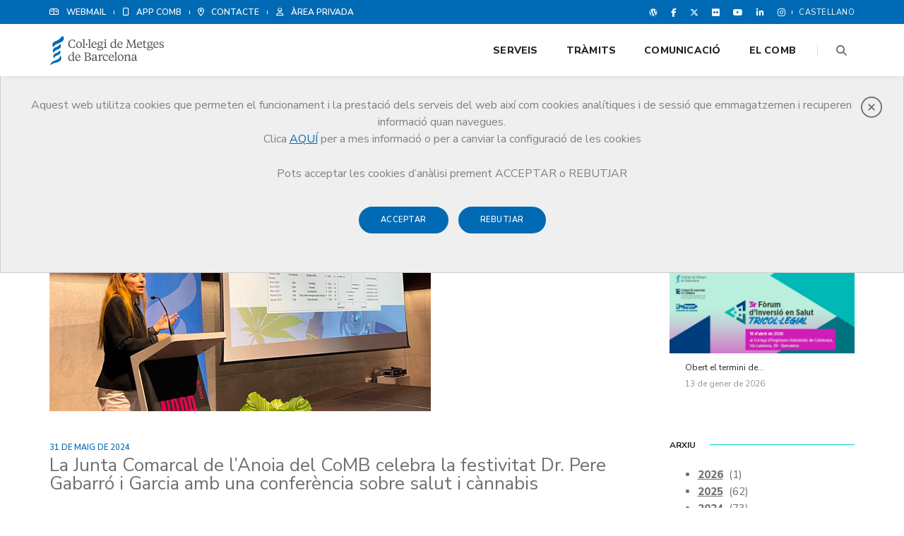

--- FILE ---
content_type: text/html; charset=utf-8
request_url: https://www.comb.cat/ca/comunicacio/noticies/la-junta-comarcal-de-lanoia-del-comb-celebra-la-festivitat-dr-pere-gabarro-i-garcia-amb-una-conferencia-sobre-salut-i-cannabis-
body_size: 17694
content:

<!doctype html>
<html class="no-js" lang="ca">
<head>
    <!-- title -->
    <title>
	La Junta Comarcal de l’Anoia del CoMB celebra la festivitat Dr. Pere G
</title><meta charset="utf-8" /><meta http-equiv="Content-Type" content="text/html; charset=utf-8" /><meta http-equiv="X-UA-Compatible" content="IE=edge" /><meta name="viewport" content="width=device-width,initial-scale=1.0,maximum-scale=1" /><meta name="author" content="Col·legi de Metges de Barcelona" /><meta name="revisit-after" content="7 days" />
    <meta name="description" content='La Junta Comarcal de l’Anoia del Col·legi de Metges de Barcelona (CoMB) va organitzar el passat 30 de maig, a l’Auditori del Centre Cívic Nord d’Igualada, la Festivitat Dr. Pere Gabarró i Garcia, l’Ac' />
    
    <meta property='og:title' content='La Junta Comarcal de l’Anoia del CoMB celebra la festivitat Dr. Pere G' />
    <meta property='og:description' content='La Junta Comarcal de l’Anoia del Col·legi de Metges de Barcelona (CoMB) va organitzar el passat 30 de maig, a l’Auditori del Centre Cívic Nord d’Igualada, la Festivitat Dr. Pere Gabarró i Garcia, l’Ac' />
    <meta property='og:image' content='https://www.comb.cat/Upload/Imatges/8/5/8576.JPG' />
    <meta property='og:url' content='https://www.comb.cat/ca/comunicacio/noticies/la-junta-comarcal-de-lanoia-del-comb-celebra-la-festivitat-dr-pere-gabarro-i-garcia-amb-una-conferencia-sobre-salut-i-cannabis-' />
    <meta property="og:type" content="article" /><meta property="og:site_name" content="CoMB" /><meta property="og:image:width" content="1285" /><meta property="og:image:height" content="360" />
    <link rel="canonical" href='https://www.comb.cat/ca/comunicacio/noticies/la-junta-comarcal-de-lanoia-del-comb-celebra-la-festivitat-dr-pere-gabarro-i-garcia-amb-una-conferencia-sobre-salut-i-cannabis-' />
    <link rel='alternate' hreflang='es' href='https://www.comb.cat/es/comunicacio/noticies/la-junta-comarcal-de-la-anoia-del-comb-celebra-la-festividad-dr-pere-gabarro-i-garcia-con-una-conferencia-sobre-salud-y-cannabis'><!-- favicon -->
<link rel="shortcut icon" href="/images/favicon.png">
<link rel="apple-touch-icon" href="/images/apple-touch-icon-57x57.png">
<link rel="apple-touch-icon" sizes="72x72" href="/images/apple-touch-icon-72x72.png">
<link rel="apple-touch-icon" sizes="114x114" href="/images/apple-touch-icon-114x114.png">

<link rel="stylesheet" href="/css/print.css" media="print" />
<!-- animation -->
<link rel="stylesheet" href="/css/animate.css" />
<!-- bootstrap -->
<link rel="stylesheet" href="/css/bootstrap.min.css" />
<!-- et line icon
        <link rel="stylesheet" href="/css/et-line-icons.css" />-->
<!-- select 2 (multiple seleccio) -->
<link href="https://cdnjs.cloudflare.com/ajax/libs/select2/4.1.0-rc.0/css/select2.min.css" rel="stylesheet" />
<!-- font-awesome icon -->
<script src="https://kit.fontawesome.com/b3ced624e3.js" crossorigin="anonymous"></script>
<!-- themify icon -->
<link rel="stylesheet" href="/css/themify-icons.css">
<!-- swiper carousel -->
<link rel="stylesheet" href="/css/swiper.min.css">
<!-- justified gallery  -->
<link rel="stylesheet" href="/css/justified-gallery.min.css">
<!-- magnific popup -->
<link rel="stylesheet" href="/css/magnific-popup.css" />
<!-- revolution slider -->
<link rel="stylesheet" type="text/css" href="/revolution/css/settings.css" media="screen" />
<link rel="stylesheet" type="text/css" href="/revolution/css/layers.css">
<link rel="stylesheet" type="text/css" href="/revolution/css/navigation.css">
<!-- bootsnav -->
<link rel="stylesheet" href="/css/bootsnav.css">
<!-- style -->
<link rel="stylesheet" href="/css/style.css" />
<!-- custom -->
<link rel="stylesheet" href="/css/custom.css" />
<!-- responsive css -->
<link rel="stylesheet" href="/css/responsive.css" />
<script type="text/javascript" src="/js/jquery.js"></script>
<script async src="https://www.googletagmanager.com/gtag/js?id=G-08LVYBWXV3"></script>
<script async src="https://www.googletagmanager.com/gtag/js?id=UA-281224-1"></script>
<script src="https://www.google.com/recaptcha/api.js" async defer></script>
<!--[if IE]>
            <script src="js/html5shiv.js"></script>
        <![endif]-->
</head>
<body>

    <form method="post" action="./la-junta-comarcal-de-lanoia-del-comb-celebra-la-festivitat-dr-pere-gabarro-i-garcia-amb-una-conferencia-sobre-salut-i-cannabis-" id="ctl01">
<div class="aspNetHidden">
<input type="hidden" name="__VIEWSTATE" id="__VIEWSTATE" value="vrt6+ynYAQs1EGEYo5HIOew/[base64]//Yc3cgmyPhqd3UWz5l3d3InrSSsf5BUBFcPfFKJ9U/o0t7vobqc1ot8FdGINxPKfgIwAj7ma3uDd+6bVxsDkT0iirhHXlJ3MUYulaAqA2NRyrvTG25oIJIxGsNL3OPe8JGeJH8m3k8zdM7cnQwujeRHubGClZ+I9A6sinUxvWSMpUvicpX0kAzyyR+B/WzmwffAToc8bz9Dms9UKky1/1yWssVbqVT6WSWHIEDzKPa427MilZZDRxZBKljJx8cXhBJ05bRKa77ooErqkXO1YQYeLKU+xLKRmMLvtJIDC4w+CTjakaVBgW2qdZEUAUNj+WPZiz/noTEE8Inb7Ry+zYtmli8+SMXJMY7xecr6LyjZJ8NhjCzm8I/[base64]/5BKEnkK/0mRmAn1ne05GYgL9y4ekg+lJoRD9JAYdwRb7Umq672K6dDE3z2d6DINjcDeQ6WGX7HRXgALtbmFrChHjmx8S2yNM00AaVOzhdtQpPg==" />
</div>

<div class="aspNetHidden">

	<input type="hidden" name="__VIEWSTATEGENERATOR" id="__VIEWSTATEGENERATOR" value="DCFACBD3" />
</div>
        <!-- start header -->
        <header class="header-with-topbar fixed-topbar">
            <!-- topbar -->
            <div class="top-header-area bg-blau padding-5px-tb">
                <div class="container">
                    <div class="row align-items-center">
                        <div class="col-md-8 text-uppercase alt-font d-flex align-items-center justify-content-center justify-content-md-start">
                            <!-- start eines -->
                            <a href="/ca/homewebmail" class="text-link-white xs-width-100" title="WEBMAIL"><i class="fa-regular fa-mailbox sm-display-none"></i><span class="padding-10px-left">WEBMAIL</span>
                            </a>
                            <div class="separator-line-verticle-extra-small bg-white display-inline-block margin-one-half-l margin-one-half-lr position-relative vertical-align-middle top-1px"></div>
                            <a href="/ca/homeapp" class="text-link-white xs-width-100" title="App del CoMB"><i class="fa-regular fa-mobile sm-display-none"></i><span class="padding-10px-left">App CoMB</span>
                            </a>
                            <div class="separator-line-verticle-extra-small bg-white display-inline-block margin-one-half-lr position-relative vertical-align-middle top-1px"></div>
                            <a href="/ca/comb/contacte" class="text-link-white xs-width-100" title="CONTACTE"><i class="fa-regular fa-map-marker-alt sm-display-none"></i><span class="padding-10px-left">CONTACTE</span>
                            </a>
                            <div class="separator-line-verticle-extra-small bg-white display-inline-block margin-one-half-lr position-relative vertical-align-middle top-1px"></div>
                            <a href="#" class="text-link-white xs-width-100" title="ÀREA PRIVADA" id="btn_authCoMB"><i class="fa-regular fa-user sm-display-none"></i><span class="padding-10px-lr">ÀREA PRIVADA  </span>
                            </a>
                            
                            <!-- end eines -->
                        </div>
                        <div class="col-md-4 d-flex align-items-center justify-content-end">
                            <div class="icon-social-very-small display-inline-block line-height-normal">
                                <a href="https://blogcomb.cat/" title="Bloc" target="_blank" class="text-link-white-2"><i class="fa-brands fa-wordpress" aria-hidden="true"></i></a>
                                <a href="https://www.facebook.com/COMBarcelona/" title="Facebook" target="_blank" class="text-link-white-2"><i class="fa-brands fa-facebook-f" aria-hidden="true"></i></a>
                                <a href="https://twitter.com/COMBarcelona" title="Twitter" target="_blank" class="text-link-white-2"><i class="fa-brands fa-x-twitter" aria-hidden="true"></i></a>
                                <a href="https://www.flickr.com/photos/combarcelona" title="Flickr" target="_blank" class="text-link-white-2"><i class="fa-brands fa-flickr"></i></a>
                                <a href="https://www.youtube.com/COMBarcelona" title="youtube" target="_blank" class="text-link-white-2"><i class="fa-brands fa-youtube"></i></a>
                                <a href="https://www.linkedin.com/company/combarcelona" title="linkedin" target="_blank" class="text-link-white-2"><i class="fa-brands fa-linkedin-in"></i></a>
                                <a href="https://www.instagram.com/combarcelona/" title="instagram" target="_blank" class="text-link-white-2"><i class="fa-brands fa-instagram"></i></a>
                            </div>
                            <div class="separator-line-verticle-extra-small bg-white dispay-inline-block margin-two-half-lr position-relative vertical-align-middle top-1px"></div>
                            
                            <div class="btn-group dropdown-style-1">
                                <button type="button" class="btn sm-width-100" aria-haspopup="true" aria-expanded="false" onclick="window.location.href='https://www.comb.cat/es/comunicacio/noticies/la-junta-comarcal-de-la-anoia-del-comb-celebra-la-festividad-dr-pere-gabarro-i-garcia-con-una-conferencia-sobre-salud-y-cannabis'">Castellano</button>
                            </div>
                            
                        </div>
                    </div>
                </div>
            </div>
            <!-- end topbar -->

            <!--  navigation -->
            <div id="popup-cookies" style="display:none">
    <div class="close"><a href="#" onclick="tancarCapaCookies();return false;"><i class="fal fa-times-circle" aria-hidden="true"></i></a></div>
    <p>
        Aquest web utilitza cookies que permeten el funcionament i la prestació dels serveis del web  així com cookies analítiques i de sessió que emmagatzemen i recuperen informació quan navegues. <br>
        Clica <a href="/ca/cookies">AQUÍ</a> per a mes informació o per a canviar la configuració de les cookies
    </p>
    <p>Pots acceptar  les cookies d’anàlisi   prement  ACCEPTAR o  REBUTJAR </p>
    <p> <a href="#" onclick="emmagatzemarPreferenciesGaletes(true);return false;" class="btn btn-small btn-blau btn-rounded margin-10px-top">Acceptar </a> <a href="#" onclick="emmagatzemarPreferenciesGaletes(false);return false;" class="margin-10px-left btn btn-small btn-blau btn-rounded margin-10px-top">Rebutjar </a> </p>
</div>
<!-- end topbar -->
<!-- start navigation -->
<nav class="navbar navbar-default bootsnav navbar-fixed-top header-light-transparent background-transparent nav-box-width navbar-expand-lg ">
    <div class="container nav-header-container">
        <!-- start logo -->
        <div class="col-auto pl-lg-0"> <a href="/ca/home" title="Col·legi de Metges de Barcelona" class="logo"><img id="imgLogoCoMB" src="/images/logo-comb.svg" class="logo-dark default" alt="Col·legi de Metges de Barcelona"></a> </div>
        <!-- end logo -->
        <div class="col accordion-menu pr-0 pr-md-3">
            <button type="button" class="navbar-toggler collapsed" data-toggle="collapse" data-target="#navbar-collapse-toggle-1"> <span class="sr-only">toggle navigation</span> <span class="icon-bar"></span> <span class="icon-bar"></span> <span class="icon-bar"></span> </button>
            <div class="navbar-collapse collapse justify-content-end" id="navbar-collapse-toggle-1">
                <ul id="accordion" class="nav navbar-nav navbar-left no-margin alt-font text-normal" data-in="fadeIn" data-out="fadeOut">
                  
                    <!-- start menu item -->
                    <li class="dropdown megamenu-fw">
                        <a href="/ca/serveis">Serveis</a><i class="fas fa-angle-down dropdown-toggle" data-toggle="dropdown" aria-hidden="true"></i>
                        <!-- start sub menu -->
                        <div class="menu-back-div dropdown-menu megamenu-content mega-menu collapse mega-menu-full">
                            <ul>
                                <!-- start sub menu column  -->
                                <li class="mega-menu-column col-lg-3">

                                    <!-- start sub menu item  -->
                                    <ul>
                                        <li class="dropdown-header">Registre </li>
                                        <li><a href="/ca/serveis/registre-metges">Registre de Metges col·legiats</a></li>
                                        <li><a href="/ca/serveis/registre-societats">Registre de Societats professionals</a></li>
										<li><a href="/ca/serveis/registre/verificacio">Verificació col·legiació per a centres sanitaris / organitzacions</a></li>
                                    </ul>
                                    <!-- end sub menu item  -->
                                    <!-- start sub menu item  -->
                                    <ul>
                                        <li class="dropdown-header">Borsa de treball </li>
                                        <li><a href="/ca/serveis/borsa-treball">Presentació</a></li>
                                        <li><a href="/ca/serveis/borsa-treball/ofertes">Ofertes de treball</a></li>
                                        <li><a href="/ca/serveis/borsa-treball/serveis">Borsa treball per a Metges</a></li>
                                        <li><a href="/ca/serveis/borsa-treball/serveisEmpreses">Borsa treball per a Empreses</a></li>
										<li><a href="/ca/serveis/borsa-treball/consellsCV">Consells per fer el currículum</a></li>
										<li><a href="/ca/serveis/orientacio-professional/saber">Formació: exercir com a metge a Catalunya</a></li>
                                    </ul>
                                    <!-- end sub menu item  -->
                                </li>
                                <!-- end sub menu column -->
                                <!-- start sub menu column -->
                                <li class="mega-menu-column col-lg-3">
                                    <!-- start sub menu item  -->
                                    <ul>
                                        <li class="dropdown-header">Exercici </li>
                                        <li><a href="/ca/serveis/rcp">Responsabilitat Professional</a></li>
                                        <li><a href="/ca/serveis/juridica">Assessoria Jurídica</a></li>
                                        <li><a href="/ca/serveis/agressions">Agressions a metges</a></li>
                                        <li><a href="/ca/serveis/violencia-masclista">Unitat Integral d’Atenció a la Metgessa per Violència Masclista</a></li>
                                        <li><a href="/ca/serveis/wma">Web Mèdica Acreditada (WMA)</a></li>
                                        <li><a href="/ca/serveis/farmacovigilancia">Farmacovigilància</a></li>
                                        <li><a href="/ca/serveis/comite-etica">Comitè d'Ètica de la Recerca</a></li>
                                        <li><a href="/ca/serveis/catala">Català: millorar la comunicació amb el pacient</a></li>
                                    </ul>
                                    <!-- end sub menu item  -->
                                    <ul>
                                        <li class="dropdown-header">Orientació Professional </li>
                                        <li><a href="/ca/serveis/orientacio-professional">Situacions laborals i tipus de contractació</a></li>
                                        <li><a href="/ca/serveis/orientacio-professional/orientacio">Orientació laboral per a metges no comunitaris</a></li>
                                        <li><a href="/ca/serveis/orientacio-professional/saber">Exercir com a metge a Catalunya, què cal saber?</a></li>
                                    </ul>
                                </li>
                                <!-- end sub menu column  -->
                                <!-- start sub menu column -->
                                <li class="mega-menu-column col-lg-3">
                                    <!-- start sub menu item  -->
                                    <ul>
                                        <li class="dropdown-header">Vida professional </li>
                                        <li><a href="/ca/serveis/mir/home">MIR</a></li>
                                        <li><a href="/ca/serveis/sspublic/">Treballar al sector públic</a></li>
                                        <li><a href="/ca/serveis/medicina-privada">Treballar al sector privat</a></li>
                                        <li><a href="/ca/serveis/jubilacio">Prejubilació / Metge sènior</a></li>
                                        <li><a href="/ca/serveis/emprenedoria">Innovació i emprenedoria</a></li>
                                        <li><a href="/ca/serveis/cooperacio">Cooperació</a></li>
                                    </ul>
                                    <!-- end sub menu item  -->
                                    <!-- start sub menu item  -->
                                    <ul>
                                        <li class="dropdown-header">Formació</li>
                                        <li><a href="/ca/serveis/formacio/ifmil">IFMIL</a></li>
                                        <li><a href="/ca/serveis/formacio/acreditacio">Acreditació</a></li>
                                    </ul>
                                    <!-- end sub menu item  -->
                                    <!-- start sub menu item  -->
                                    <ul>
                                        <li class="dropdown-header">Salut i benestar del metge </li>
                                        <li><a href="/ca/serveis/pps/">Protecció social</a></li>
                                        <li><a href="/ca/serveis/salut-metge/">Salut del metge</a></li>
                                    </ul>
                                    <!-- end sub menu item  -->
                                </li>
                                <!-- end sub menu column  -->
                                <!-- start sub menu column -->
                                <li class="mega-menu-column col-lg-3">

                                    <!-- start sub menu item  -->
                                    <ul>
                                        <li class="dropdown-header">Altres serveis </li>
                                        <li><a href="/ca/serveis/avantatges-descomptes/">Avantatges i descomptes</a></li>
                                        <li><a href="/ca/serveis/petits-anuncis">Petits anuncis</a></li>
                                        <li><a href="/ca/serveis/oci">Cultura i oci</a></li>
                                        <li><a href="/ca/serveis/espais">Lloguer d'espais</a></li>
                                        <li><a href="/ca/serveis/participacio">Participació i proximitat</a></li>
                                    </ul>
                                    <!-- end sub menu item  -->
                                    <!-- start sub menu item  -->
                                    <ul>
                                        <li class="dropdown-header">Grup Med </li>
                                        <li><a href="/ca/serveis/grup-med">Accés al Grup Med</a></li>
                                    </ul>
                                    <!-- end sub menu item  -->
                                </li>
                                <!-- end sub menu column  -->
                            </ul>
                            <!-- end sub menu -->
                        </div>
                    </li>
                    <!-- end menu item -->
                    <li class="dropdown megamenu-fw">
                        <a href="/ca/tramits">Tràmits</a><i class="fas fa-angle-down dropdown-toggle" data-toggle="dropdown" aria-hidden="true"></i>
                        <!-- start sub menu -->
                        <div class="menu-back-div dropdown-menu megamenu-content mega-menu collapse mega-menu-full">
                            <ul>
                                <!-- start sub menu column  -->
                                <li class="mega-menu-column col-lg-3">
                                    <!-- start sub menu item  -->
                                    <ul>
                                        <li class="dropdown-header">Metges</li>
                                        <li><a href="/ca/tramits/metges-alta">Alta col·legiació</a></li>
                                        <li><a href="/ca/tramits/metges-baixa">Baixa col·legiació</a></li>
                                        <li><a href="/ca/tramits/metges-carnet">Carnet col·legial / certificat digital</a></li>
                                        <li><a href="/ca/tramits/metges-modificacio-dades">Modificació de dades col·legials</a></li>
                                        <li><a href="/ca/tramits/metges-registre-titol">Registre de títol d'especialista</a></li>
                                        <li><a href="/ca/tramits/metges-certificats">Certificats col·legials</a></li>
                                        <li><a href="/ca/tramits/metges-quotes">Quotes col·legials</a></li>
                                        <li><a href="/ca/tramits/metges-reduccio-quota">Reducció de quotes</a></li>
                                        <li><a href="/ca/tramits/metges-alta-seccions">Alta seccions col·legials</a></li>
                                        <li><a href="/ca/tramits/metges-talonari">Talonaris de receptes del Servei Català de la Salut</a></li>
                                        <li><a href="/ca/tramits/metges-ocupacio">Inscripció a la Borsa de Treball</a></li>
                                        <li><a href="/ca/tramits/metges-renda">Renda</a></li>
                                    </ul>
                                    <!-- end sub menu item  -->
                                </li>
                                <!-- end sub menu column -->
                                <!-- start sub menu column -->
                                <li class="mega-menu-column col-lg-3">
                                    <!-- start sub menu item  -->
                                    <ul>
                                        <li class="dropdown-header">Consultes mèdiques</li>
                                        <li><a href="/ca/tramits/consultes-autoritzacio">Autorització administrativa</a></li>
                                    </ul>
                                    <!-- end sub menu item  -->
                                    <!-- start sub menu item  -->
                                    <ul>
                                        <li class="dropdown-header">Societats Professionals</li>
                                        <li><a href="/ca/tramits/societats/">Presentació</a></li>
                                        <li><a href="/ca/tramits/societats-alta">Alta registre</a></li>
                                        <li><a href="/ca/tramits/societats-actes">Inscripció d'actes posteriors</a></li>
                                    </ul>
                                    <!-- end sub menu item  -->
                                </li>
                                <!-- end sub menu column  -->
                                <!-- start sub menu column  -->
                                <li class="mega-menu-column col-lg-3">
                                    <!-- start sub menu item  -->
                                    <ul>
                                        <li class="dropdown-header">Estudiants CoMB</li>
                                        <li><a href="/ca/tramits/estudiants-carnet">Carnet d'estudiant</a></li>
                                        <li><a href="/ca/tramits/estudiants-salut">Salut mental de l’estudiant </a></li>
                                    </ul>
                                    <!-- end sub menu item  -->
                                    <!-- start sub menu item  -->
                                    <ul>
                                        <li class="dropdown-header">Usuaris de Serveis Sanitaris</li>
                                        <li><a href="/ca/tramits/consumidors-usuaris">Informació</a></li>
                                    </ul>
                                    <!-- end sub menu item  -->
                                </li>
                                <!-- end sub menu column  -->
                                <!-- start sub menu column  -->
                                <li class="mega-menu-column col-lg-3">
                                    <!-- start sub menu item  -->
                                    <div class="bg-white padding-eight-all border-radius-6 width-80 lg-width-80 mx-auto lg-padding-60px-all sm-padding-30px-all">
                                        <div class="font-weight-600 text-blau margin-20px-bottom sm-margin-15px-bottom">Cita prèvia</div>
                                        <p class="mx-auto margin-40px-bottom sm-width-100 sm-margin-15px-bottom"> Reserva un dia i hora per realitzar un tràmit a les oficines d’Atenció al Col·legiat i ser atès per un dels nostres assessors. </p>
                                        <p><a href="/ca/tramits/cita-previa" class="btn btn-small border-radius-4 btn-blau text-white tet-decoration-none">Col·legiat</a></p>
                                        <p><a href="/ca/tramits/cita-previa" class="btn btn-small border-radius-4 btn-turquesa text-white tet-decoration-none">No col·legiat</a></p>
                                    </div>
                                    <!-- end sub menu item  -->
                                </li>
                                <!-- end sub menu column  -->
                            </ul>
                            <!-- end sub menu -->
                        </div>
                    </li>
                    <li class="dropdown megamenu-fw">
                        <a href="/ca/comunicacio/home">Comunicació</a><i class="fas fa-angle-down dropdown-toggle" data-toggle="dropdown" aria-hidden="true"></i>
                        <!-- start sub menu -->
                        <div class="menu-back-div dropdown-menu megamenu-content mega-menu collapse mega-menu-full icon-list-menu">
                            <ul>
                                <!-- start sub menu column  -->
                                <li class="mega-menu-column col-lg-3">
                                    <!-- start sub menu item  -->
                                    <ul>
                                        <li class="dropdown-header">Notícies</li>
                                        <li><a href="/ca/comunicacio/noticies/">Recull de notícies</a></li>
                                    </ul>
                                    <ul>
                                        <li class="dropdown-header">Agenda</li>
                                        <li><a href="/ca/comunicacio/agenda">Calendari d'actes</a></li>
                                        <li><a href="/ca/serveis/oci">Agenda Cultural</a></li>
                                    </ul>
                                    <ul>
                                        <li class="dropdown-header">Blog</li>
                                        <li><a href="//blogcomb.cat/" target="_blank">El blog del teu col·legi professional</a></li>
                                    </ul>
                                    <ul>
                                        <li class="dropdown-header">Pòdcast</li>
                                        <li><a href="/ca/comunicacio/podcast">Hipòcrates en pijama</a></li>
                                    </ul>
                                    <ul>
                                        <li class="dropdown-header">Vídeos Curts</li>
                                        <li><a href="/ca/comunicacio/flaix">FlaixCoMB</a></li>
                                    </ul>
                                    <ul>
                                        <li class="dropdown-header">Promoció de la salut</li>
                                        <li><a href="/ca/comunicacio/campanyes/comb">Campanyes CoMB</a></li>
                                        <li><a href="/ca/comunicacio/campanyes/salutpublica">Salut Pública</a></li>
                                    </ul>

                                    <!-- end sub menu item  -->
                                </li>
                                <!-- end sub menu column -->
                                <!-- start sub menu column  -->
                                <li class="mega-menu-column col-lg-3">
                                    <!-- start sub menu item  -->
                                    <ul>
                                        <li class="dropdown-header">Publicacions</li>
                                        <li><a href="/ca/comunicacio/publicacions/revista">Revista COMB</a></li>
                                        <li><a href="/ca/comunicacio/publicacions/qbp">Quaderns de la Bona Praxi</a></li>
                                        <li><a href="/ca/comunicacio/publicacions/informe-anual">Informe Anual</a></li>
                                        <li><a href="/ca/comunicacio/publicacions/estudis">Estudis sobre la professió</a></li>
                                        <li><a href="/ca/comunicacio/publicacions/responsabilitat-medica">Responsabilitat mèdica i seguretat clínica</a></li>
                                        <li><a href="/ca/comunicacio/publicacions/altres">Altres publicacions</a></li>
                                    </ul>
                                    <ul>
                                        <li class="dropdown-header">Sala de premsa</li>
                                        <li><a href="/ca/comunicacio/premsa/">Notes de premsa</a></li>
                                        <li><a href="/ca/comunicacio/premsa/material">Material multimèdia </a></li>
                                        <li><a href="/ca/comunicacio/premsa/corporativa">Imatge corporativa </a></li>
                                    </ul>
                                    <ul>
                                        <li class="dropdown-header">Obituaris</li>
                                        <li><a href="/ca/comunicacio/obituaris">Llistat d'obituaris</a></li>
                                    </ul>
                                    <!-- end sub menu item  -->
                                </li>
                                <!-- end sub menu column -->
                                <!-- start sub menu column  -->
                                <li class="mega-menu-column col-lg-6">
                                    <!-- start sub menu item  -->
                                    <div class="bg-white padding-eight-all border-radius-6 width-80 lg-width-80 mx-auto lg-padding-60px-all sm-padding-30px-all">
                                        <div class="font-weight-600 text-blau margin-20px-bottom sm-margin-15px-bottom">Cercador documental</div>
                                        <p class="mx-auto margin-40px-bottom sm-width-100 sm-margin-15px-bottom">Et facilitem la cerca de documents i publicacions del CoMB amb aquesta eina documental </p>
                                        <div class="margin-20px-bottom">
                                            <div id="success-contact-form-3" class="mx-0" style="display: none;"></div>
                                            <input type="text" name="name" id="name" placeholder="Introdueix la paraula clau*" class="input-bg" validacioengrup="formCercaMenu">
                                            <button id="contact-us-button-3" type="submit" class="btn btn-small border-radius-4 btn-blau" OnClick="validacioGrupHtml5('formCercaMenu');">Cercar</button>
                                        </div>
                                        <p><a href="/ca/comunicacio/cercador" class="text-decoration-underline">Accés a la cerca avançada. </a></p>
                                    </div>
                                    <!-- end sub menu item  -->
                                </li>
                                <!-- end sub menu column -->
                            </ul>
                            <!-- end sub menu -->
                        </div>
                    </li>
                    <li class="dropdown megamenu-fw">
                        <a href="/ca/comb">El CoMB</a><i class="fas fa-angle-down dropdown-toggle" data-toggle="dropdown" aria-hidden="true"></i>
                        <!-- start sub menu -->
                        <div class="menu-back-div dropdown-menu megamenu-content mega-menu collapse mega-menu-full">
                            <ul>
                                <!-- start sub menu column  -->
                                <li class="mega-menu-column col-lg-3">
                                    <!-- start sub menu item  -->
                                    <ul>
                                        <li class="dropdown-header">Qui som</li>
                                        <li><a href="/ca/comb/qui-som/">El CoMB</a></li>
                                        <li><a href="/ca/comb/qui-som/junta">Junta de Govern</a></li>
                                        <li><a href="/ca/comb/qui-som/juntes">Juntes Comarcals</a></li>
                                        <li><a href="/ca/comb/qui-som/compromissaris">Assemblea de Compromissaris</a></li>
                                        <li><a href="/ca/comb/qui-som/deontologia">Comissió de Deontologia</a></li>
                                        <li><a href="/ca/comb/qui-som/seccio">Seccions Col·legials</a></li>
                                        <li><a href="/ca/comb/qui-som/funcions">Funcions del CoMB</a></li>
                                    </ul>
                                    <ul>
                                        <li class="dropdown-header">Estatuts</li>
                                        <li><a href="/ca/comb/estatuts">Accés als estatuts</a></li>
                                    </ul>
                                    <ul>
                                        <li class="dropdown-header">Deontologia</li>
                                        <li><a href="/ca/comb/codi-deontologia">Codi de Deontologia</a></li>
                                        <li><a href="/ca/comb/apunts-codi-deontologia">Apunts del Codi de Deontologia</a></li>
                                    </ul>

                                    <!-- end sub menu item  -->
                                </li>
                                <!-- end sub menu column -->
                                <!-- start sub menu column -->
                                <li class="mega-menu-column col-lg-3">
                                    <!-- start sub menu item  -->
                                    <ul>
                                        <li class="dropdown-header">Posicionaments</li>
                                        <li><a href="/ca/comb/posicionaments">Documents de posició</a></li>
                                        <li><a href="/ca/comb/posicionaments/comb">CoMB/CCMC</a></li>
                                        <li><a href="/ca/comb/posicionaments/deontologia">Comissió de Deontologia</a></li>
                                    </ul>
                                     <ul>
                                        <li class="dropdown-header">Bona Praxi</li>
                                        <li><a href="/ca/comunicacio/publicacions/qbp">Quaderns de la Bona Praxi</a></li>
                                    </ul>
                                    <ul>
                                        <li class="dropdown-header">Demografia</li>
                                        <li><a href="/ca/comb/demografia">Demografia col·legial</a></li>
                                        <li><a href="/ca/comb/demografia/historic">Resum demogràfic</a>
                                    </ul>
                                    <ul>
                                        <li class="dropdown-header">Campanyes de cooperació</li>
                                        <li><a href="/ca/comb/campanyes/combactua">#ElCoMBActua</a></li>
                                        <li><a href="/ca/comb/campanyes/combucraina">#ElCoMBActuaUcraïna</a></li>
                                    </ul>
                                    <!-- end sub menu item  -->
                                </li>
                                <!-- end sub menu column  -->
                                <!-- start sub menu column  -->
                                <li class="mega-menu-column col-lg-3">
                                    <!-- start sub menu item  -->

                                    <ul>
                                        <li class="dropdown-header">Premis </li>
                                        <li><a href="/ca/comb/premis-excelencia/">Premis a l’Excel·lència Professional </a></li>
                                        <li><a href="/ca/comb/premis-excelencia/inoblidables">Edició especial 2022: #INOBLIDABLES</a></li>
										<li><a href="/ca/comb/premis-excelencia/premihigea">Premi Higea </a></li>
                                    </ul>
                                    <!-- end sub menu item  -->
                                    <ul>
                                        <li class="dropdown-header">Història</li>
                                        <li><a href="/ca/comb/historia/any-commemoratiu">Any commemoratiu</a></li>
                                        <li><a href="/ca/comb/historia/nadales">Col·lecció de Nadales</a></li>
                                        <li><a href="/ca/comb/historia/exposicions">Exposicions</a></li>
                                        <li><a href="/ca/comb/historia/arxiu">Arxiu històric de les Ciències de la Salut</a></li>
                                        <li><a href="/ca/comb/historia/museu">Museu d’Història de la Medicina de Catalunya </a></li>
                                        <li><a href="/ca/comb/historia/galeria-metges">Galeria de Metges Catalans</a></li>
                                    </ul>
                                    <!-- end sub menu item  -->
                                </li>
                                <!-- end sub menu column  -->
                                <!-- start sub menu column  -->
                                <li class="mega-menu-column col-lg-3">
                                    <ul>
                                        <li class="dropdown-header">Transparència</li>
                                        <li><a href="/ca/comb/transparencia">Portal de Transparència</a>
											<li><a href="/ca/comb/sistemainterninfo">Sistema Intern d'Informació</a>
                                    </ul>
                                    <ul>
                                        <li class="dropdown-header">Protecció de dades </li>
                                        <li><a href="/ca/comb/protecciodades">Política de Privacitat</a>
                                    </ul>
                                    <!-- start sub menu item  -->
                                    <ul>
                                        <li class="dropdown-header">Contacte</li>
                                        <li><a href="/ca/comb/contacte">Contacte</a></li>
                                    </ul>

                                    <!-- end sub menu item  -->
                                </li>
                                <!-- end sub menu column  -->
                            </ul>
                            <!-- end sub menu -->
                        </div>
                    </li>
                </ul>
            </div>
        </div>
        <div class="col-auto pr-lg-0">
            <div class="header-searchbar">
            <a id="btMostraCerca" class="header-search-form"><i class="fa-solid fa-magnifying-glass search-button"></i></a>
                <!-- search input-->
            </div>
            <div id="overlay">
                <div id="textSearch" class="search-form">
                    <input type="hidden" name="cx" value="002758994726520036926:n68wuyfnrue">
                    <input type="hidden" name="cof" value="FORID:11">
                    <input type="search" class="search-input" name="q" onclick="this.value=''" placeholder="Paraules clau..." autocomplete="off" style="border-top: none; border-right: none; border-bottom: 2px solid #00cbc1; border-left: none; border-image: initial;">
                    <input type="hidden" id="g-recaptcha-response" name="g-recaptcha-response" />
                    <div class="g-recaptcha"
                         data-sitekey="6Lcagn0qAAAAAHL8eLCmZzJrERLAd4emOYw_Vl7Y"
                         data-callback="onSubmit"
                         data-size="invisible">
                    </div>
                    <button type="submit" class="fa-solid fa-magnifying-glass search-button" name="sa" aria-hidden="true" id="btSearch"></button>
                </div>
                <button title="Close (Esc)" type="button" class="mfp-close" id="btSearchClose">×</button>
            </div>
        </div>
    </div>
</nav>
<!-- end navigation -->
        </header>
        <!-- end header -->
        <main>
            
<div class="container wow fadeIn xxss top-space-xxss animated" style="visibility: visible; animation-name: fadeIn;" id="xxShare">
    <div id="sidebar" class="xxss-right right">
        <div class="social-content social-icon-style-4">
            <ul class="small-icon">
                <li><a href="#" onclick="javascript:window.location='mailto:?subject=Informació interessant&body=Crec que aquesta informació et pot interessar: ' + window.location;" target="_blank" title="Fes clic per compartir per email"><i class="fa-solid fa-envelope"></i></a></li>
                <li><a href="#" target="_blank" title="Fes clic per imprimir" onclick="window.print()"><i class="fa-solid fa-print"></i></a></li>
                <li><a href="https://twitter.com/home?status=:" target="_blank" title="Feu clic per compartir al Twitter"><i class="fa-brands fa-x-twitter"></i></a></li>
                <li><a href="https://www.facebook.com/sharer/sharer.php?u=" target="_blank" title="Fes clic per compartir al Facebook"><i class="fa-brands fa-facebook-f"></i></a></li>
                
            </ul>
        </div>
    </div>
</div>
            
    <!-- start page title section -->
    <section class="wow fadeIn bg-light-gray padding-50px-tb xs-padding-30px-tb page-title-small top-space" style="background-image: url('/images/bg-breadcrumb/bg-noticies.jpg'); background-position: 0px 0px; margin-top: 72px; visibility: visible; animation-name: fadeIn;">
        <div class="container">
            <div class="row equalize">
                <div class="col-lg-12 col-md-12 col-sm-12 col-xs-12 display-table" style="height: 55px;">
                    <div class="display-table-cell vertical-align-middle text-left xs-text-center page-title-medium">
                        <!-- start page title -->
                        <h1 class="alt-font text-extra-dark-gray font-weight-600 no-margin-bottom">Notícies</h1>
                        <!-- end page title -->
                        <!-- start breadcrumb -->
                        <div class="text-md-left breadcrumb text-small alt-font">
                            <ul>
                                <li><a href="/ca/comunicacio" class="text-dark-gray">Comunicació</a></li>
                                <li class="text-dark-gray"><a href="/ca/comunicacio/noticies">Notícies</a></li>
                                <li class="text-dark-gray">La Junta Comarcal de l’Anoia del CoMB celebra la festivitat Dr. Pere Gabarró i Garcia amb una conferència sobre salut i cànnabis </li>
                            </ul>
                        </div>
                        <!-- end breadcrumb -->
                    </div>
                </div>
            </div>
        </div>
    </section>
    <!-- end page title section -->
    <!-- start page text -->
    <section class="single-post-main-section">
        <div class="container pofo_layout_right_sidebar_single">
            <div class="row">
                <div class="col-md-9 col-sm-12 col-xs-12 padding-45px-right no-padding-left sm-no-padding-lr sm-margin-60px-bottom xs-margin-40px-bottom">
                    <div class="col-md-12 col-sm-12 col-xs-12 width-100 margin-45px-bottom xs-margin-25px-bottom">
                        <div class="blog-image">
                            <img style='' src="/Upload/Imatges/8/5/8576.JPG" class="attachment-full size-full wp-post-image ls-is-cached lazyloaded" alt="La Junta Comarcal de l’Anoia  del CoMB celebra la festivitat Dr. Pere Gabarró i Garcia amb una conferència sobre salut i cànnabis ">
                        </div>
                    </div>
                    <div class="col-md-12 col-sm-12 col-xs-12 blog-details-text entry-content">
                        <div class="text-medium-gray text-extra-small margin-5px-bottom alt-font pofo-blog-post-meta text-uppercase"><span class="published vertical-align-middle text-blau">31 de maig de 2024</span></div>
                        <h3>La Junta Comarcal de l’Anoia del CoMB celebra la festivitat Dr. Pere Gabarró i Garcia amb una conferència sobre salut i cànnabis </h3>
                        <p><p>La Junta Comarcal de l’Anoia del Col·legi de Metges de Barcelona (CoMB) va organitzar el passat 30 de maig, a l’Auditori del Centre Cívic Nord d’Igualada, la<strong> Festivitat Dr. Pere Gabarró i Garcia, l’Acte de la Professió Mèdica de l’Anoia</strong>. Enguany, el tema central de l’acte ha estat una conferència sobre “Salut i cànnabis”.  </p>
<p>A propòsit del debat recurrent sobre la regulació i el consum de cànnabis, la Junta del Govern del CoMB va elaborar un <strong><a href="https://www.comb.cat/Upload/Documents/1/0/10366.PDF">Decàleg</a> </strong>que, basat en les darreres evidències científiques, insisteix en els danys en la salut associats al consum d’aquesta substància, especialment per a les persones joves, i alerta dels riscos potencials que la seva creixent disponibilitat pot suposar. </p>
<p>La pediatra adjunta a la Unitat de Cures Intensives Pediàtriques i a la direcció mèdica de l’Hospital Sant Joan de Déu de Barcelona, membre de la Junta de Govern del CoMB i promotora del document, <strong>Iolanda Jordan</strong>, va pronunciar la conferència “Salut i cànnabis”. </p>
<p>Atenent a la temàtica de la conferència, la sessió s’adreçava a professionals sanitaris, però també a persones vinculades al sistema educatiu, pares d’adolescents, joves i persones interessades. La metgessa de família a l’EAP Anoia Rural i presidenta de la Junta Comarcal de l’Anoia,<strong> Elisenda Florensa</strong>, va presentar la festivitat i el membre de la Junta del CoMB,<strong> Jordi Aligué</strong>, va ser l’encarregat de cloure l’acte. </p></p>
                        <div class="separator-line-horrizontal-full bg-extra-light-gray center-col pofo-separator" style="background-color: #ededed; min-height: 1px; width: 100%;"></div>
                    </div>
                </div>
                <div id="secondary" class="col-md-3 col-sm-12 col-xs-12 sidebar pofo-sidebar" itemtype="http://schema.org/WPSideBar" itemscope="itemscope" role="complementary">
                    <div class="widget widget_pofo_latest_post_widget margin-50px-bottom xs-margin-25px-bottom" id="pofo_latest_post_widget-5">
                        <div class="widget-title text-extra-dark-gray margin-20px-bottom alt-font text-uppercase font-weight-600 text-small aside-title">
                            <span><strong>Darreres noticies</strong></span>
                        </div>
                        <ul class="latest-post position-relative">
                            
                                    <li>
                                        <figure>
                                            <a href="/ca/comunicacio/noticies/obert-el-termini-de-presentacio-de-projectes-empresarials-pel-3r-forum-dinversio-en-salut-tricollegial-">
                                                <img style='' src="/Upload/Imatges/9/4/9441.JPG" class=" " alt="3er forum tricol·legial"></a>
                                        </figure>
                                        <div class="text-small">
                                            <a href="/ca/comunicacio/noticies/obert-el-termini-de-presentacio-de-projectes-empresarials-pel-3r-forum-dinversio-en-salut-tricollegial-" class="text-extra-dark-gray">
                                                <span class="display-inline-block margin-5px-bottom">Obert el termini de...</span></a><br>
                                            <span class="clearfix text-medium-gray text-small">13 de gener de 2026</span>
                                        </div>
                                    </li>
                                
                        </ul>
                    </div>

                    <div class="widget widget_archive margin-50px-bottom xs-margin-25px-bottom" id="archives-2">
                        <div class="widget-title text-extra-dark-gray margin-20px-bottom alt-font text-uppercase font-weight-600 text-small aside-title">
                            <span><strong>ARXIU</strong></span>
                        </div>
                        <ul>
                            
                                    <li><a href="/ca/comunicacio/noticies/any-2026"><strong>2026</strong></a>&nbsp;<span> (1)</span></li>
                                
                                    <li><a href="/ca/comunicacio/noticies/any-2025"><strong>2025</strong></a>&nbsp;<span> (62)</span></li>
                                
                                    <li><a href="/ca/comunicacio/noticies/any-2024"><strong>2024</strong></a>&nbsp;<span> (73)</span></li>
                                
                                    <li><a href="/ca/comunicacio/noticies/any-2023"><strong>2023</strong></a>&nbsp;<span> (59)</span></li>
                                
                                    <li><a href="/ca/comunicacio/noticies/any-2022"><strong>2022</strong></a>&nbsp;<span> (52)</span></li>
                                
                                    <li><a href="/ca/comunicacio/noticies/any-2021"><strong>2021</strong></a>&nbsp;<span> (57)</span></li>
                                
                                    <li><a href="/ca/comunicacio/noticies/any-2020"><strong>2020</strong></a>&nbsp;<span> (90)</span></li>
                                
                                    <li><a href="/ca/comunicacio/noticies/any-2019"><strong>2019</strong></a>&nbsp;<span> (37)</span></li>
                                
                                    <li><a href="/ca/comunicacio/noticies/any-2018"><strong>2018</strong></a>&nbsp;<span> (38)</span></li>
                                
                                    <li><a href="/ca/comunicacio/noticies/any-2017"><strong>2017</strong></a>&nbsp;<span> (55)</span></li>
                                
                                    <li><a href="/ca/comunicacio/noticies/any-2016"><strong>2016</strong></a>&nbsp;<span> (68)</span></li>
                                
                                    <li><a href="/ca/comunicacio/noticies/any-2015"><strong>2015</strong></a>&nbsp;<span> (65)</span></li>
                                
                                    <li><a href="/ca/comunicacio/noticies/any-2014"><strong>2014</strong></a>&nbsp;<span> (58)</span></li>
                                
                                    <li><a href="/ca/comunicacio/noticies/any-2013"><strong>2013</strong></a>&nbsp;<span> (50)</span></li>
                                
                                    <li><a href="/ca/comunicacio/noticies/any-2012"><strong>2012</strong></a>&nbsp;<span> (1)</span></li>
                                
                        </ul>
                    </div>
                </div>
            </div>
        </div>
    </section>
    <!-- end page text -->

        </main>
        <!-- start footer -->
        <footer class="footer-standard-dark bg-extra-dark-gray">
    <div class="footer-widget-area padding-five-tb xs-padding-30px-tb">
        <div class="container">
            <div class="row equalize xs-equalize-auto">
                <div class="col-md-3 col-sm-6 col-xs-12 widget border-right border-color-medium-dark-gray sm-no-border-right sm-margin-30px-bottom xs-text-center">
                    <!-- start logo -->
                    <a href="/ca/home" class="margin-50px-bottom display-inline-block"><img class="footer-logo" src="/images/logo-white-big.png" data-rjs="/images/logo-white@2x.png" alt="COMB"></a>
                    <!-- end logo -->
                    <p class="text-small width-95 xs-width-100">Com a col·legiat, formes part del col·lectiu de metges que atenem els ciutadans de Barcelona. Junts constituïm el Col·legi de Metges de Barcelona (CoMB), una institució fundada l'any 1894 per defensar els interessos de la professió, vetllar per la bona pràctica de la medicina i pel dret de les persones a la protecció de la seva salut.</p>
                    <!-- start social media -->
                    <div class="social-icon-style-8 display-inline-block vertical-align-middle">
                        <ul class="small-icon no-margin-bottom">
                            <li><a class="wordpress text-white" href="https://blogcomb.cat/" title="Bloc" target="_blank"><i class="fa-brands fa-wordpress" aria-hidden="true"></i></a></li>
                            <li><a class="facebook text-white" href="https://www.facebook.com/COMBarcelona/" target="_blank"><i class="fa-brands fa-facebook-f" aria-hidden="true"></i></a></li>
                            <li><a class="twitter text-white" href="https://twitter.com/COMBarcelona" target="_blank"><i class="fa-brands fa-x-twitter"></i></a></li>
                            <li><a class="youtube text-white" href="https://www.youtube.com/COMBarcelona" target="_blank"><i class="fa-brands fa-youtube"></i></a></li>
                            <li><a class="flickr text-white" href="https://www.flickr.com/photos/combarcelona" target="_blank"><i class="fa-brands fa-flickr"></i></a></li>
                            <li><a class="linkedin text-white" href="https://www.linkedin.com/company/combarcelona" title="linkedin" target="_blank"><i class="fa-brands fa-linkedin-in"></i></a></li>
                            <li><a class="instagram text-white" href="https://www.instagram.com/combarcelona/" target="_blank"><i class="fa-brands fa-instagram no-margin-right" aria-hidden="true"></i></a></li>
                        </ul>
                    </div>
                    <!-- end social media -->
                </div>
                <!-- start additional links -->
                <div class="col-md-3 col-sm-6 col-xs-12 widget padding-45px-left sm-padding-15px-left sm-no-border-right sm-margin-30px-bottom xs-text-center">
                    <div class="widget-title alt-font text-small text-white text-uppercase margin-10px-bottom font-weight-600">Directe a...</div>
                    <ul class="list-unstyled sm-margin-30px-bottom">
                        <li><a class="text-small" href="/ca/tramits/cita-previa">Cita prèvia</a></li>
                        <li><a class="text-small" href="/ca/serveis/registre">Registre col·legial</a></li>
                        <li><a class="text-small" href="/ca/serveis/borsa-treball">Borsa de treball </a></li>
                        <li><a class="text-small" href="/ca/tramits/metges-home">Col·legiació</a></li>
                        <li><a class="text-small" href="/ca/serveis/formacio/ifmil">Institut de Formació Mèdica i Lideratge</a></li>
                        <li><a class="text-small" href="/ca/serveis/pps/">Programa de Protecció Social</a></li>
                    </ul>
                    <div class="widget-title alt-font text-small text-white text-uppercase margin-20px-bottom font-weight-600">Descarrega’t l’app del CoMB</div>
                    <p><a href="https://apps.apple.com/es/app/metgesbarcelona/id1130895404?l=en&mt=8" class="button app-btn" title="App CoMBarcelona" target="_blank"><img src="/images/button-app-store.png" alt="Disponible a App Store"></a></p>
                    <p><a href="https://play.google.com/store/apps/details?id=itequia.com.comb" target="_blank" class="button app-btn" title="App CoMBarcelona"><img src="/images/button-google-play.png" alt="Disponible a Google Play"></a></p>
                </div>
                <!-- end additional links -->
                <!-- start additional links -->
                <div class="col-md-3 col-sm-6 col-xs-12 widget border-right border-color-medium-dark-gray padding-45px-left sm-padding-15px-left sm-no-border-right sm-margin-30px-bottom xs-text-center">
                    <ul class="list-unstyled margin-20px-top">
                        <li><a class="text-small" href="/ca/serveis/rcp">Pòlissa RCP</a></li>
                        <li><a class="text-small" href="/ca/comunicacio/noticies/">Notícies</a></li>
                        <li><a class="text-small" href="/ca/comunicacio/publicacions/revista">Revista CoMB</a></li>
                        <li><a class="text-small" href="/ca/serveis/avantatges-descomptes/">Avantatges i descomptes</a></li>
                        <li><a class="text-small" href="/ca/serveis/grup-med">Grup Med</a></li>
                        <li><a class="text-small" href="/ca/comb/contacte">Contacte amb nosaltres</a></li>
                        <li><a class="text-small" href="/ca/serveis/oci">Agenda Cultural</a></li>
                    </ul>
                </div>
                <!-- end additional links -->
                <!-- start contact information -->
                <div class="col-md-3 col-sm-6 col-xs-12 widget border-right border-color-medium-dark-gray padding-45px-left sm-padding-15px-left sm-clear-both sm-no-border-right  xs-margin-30px-bottom xs-text-center">
                    <div class="widget-title alt-font text-small text-white text-uppercase margin-20px-bottom font-weight-600">Contacte</div>
                    <p class="text-small display-block margin-15px-bottom width-80 xs-center-col">
                        Passeig de la Bonanova, 47<br>
                        08017 Barcelona
                    </p>
                    <div class="text-small">Mail: <addressmail>col.metges</addressmail></div>
                    <div class="text-small">Teléfon: 93 567 88 88</div>
                    <a href="/ca/comb/contacte" class="text-small text-uppercase text-decoration-underline">Veure delegacions</a>
                    <div class="padding-30px-all">
                        <a href="https://stamp.wma.comb.es/ca/seal/3187" target="_blank">
                            <img src="https://stamp.wma.comb.es/stamp/imglogo.ashx?INTWMA=3187&lang=ca&size=medium" border="0" alt="Web Mèdic Acreditat. Veure més
informació" longdesc="http://wma.comb.cat" title="Web Mèdic Acreditat. Veure més informació" />
                        </a>
                    </div>
                </div>
                <!-- end contact information -->
            </div>
        </div>
    </div>
    <div class="bg-dark-footer padding-50px-tb text-center xs-padding-30px-tb">
        <div class="container">
            <div class="row">
                <!-- start copyright -->
                <div class="col-md-6 col-sm-6 col-xs-12 text-left text-small xs-text-center sm-padding-15px-lr">&copy; Col·legi Oficial de Metges de Barcelona</div>
                <div class="col-md-6 col-sm-6 col-xs-12 text-right text-small xs-text-center sm-padding-15px-lr sm-text-center" id="lastUpdate">Darrera actualització:</div>
                <div class="col-md-6 offset-md-6 col-sm-6 offset-sm-6 col-xs-12 text-right text-small xs-text-center sm-padding-15px-lr sm-text-center"> <a href="/ca/avislegal">Avís legal</a>&nbsp;&nbsp;|&nbsp;&nbsp;<a href="/ca/cookies">Política de Cookies</a>&nbsp;&nbsp;</div>
                <!-- end copyright -->
            </div>
        </div>
    </div>
</footer>
        <!-- end footer -->
        


        <!-- start scroll to top -->
        <a class="scroll-top-arrow" href="javascript:void(0);"><i class="ti-arrow-up"></i></a>
        <!-- end scroll to top  -->
        
<link href="https://acces.comb.cat/css/authEstil" rel="stylesheet" type="text/css" />

<div id="capaLoginjCoMBAuth"></div>
<div id="capaLoginjCoMBAuthNoCol"></div>
<div id="capaLoginjCoMBAuthDirectori"></div>
<div id="capaLoginjCoMBAuthCooperant"></div>
<div id="capaLoginjCoMBAuthEntitatCooperant"></div>
<div id="capaLoginjCoMBAuthEstudiant"></div>
<div id="capaLoginjCoMBAuthEntitatEstudiant"></div>

<script src="https://acces.comb.cat/script/base64.min.js"></script>
<script src="https://www.google.com/recaptcha/api.js?onload=CaptchaAccesCoMB&render=explicit"></script>

<script type="text/javascript" language="JavaScript" src="https://acces.comb.cat/service/authScript?idioma=ca"></script>
<script type="text/javascript" language="JavaScript">

  var client_urlAccesServei = "/ca/perfil";
  var client_UrlAccesServeiNoCol = "";
  var client_UrlAccesServeiDirectori = "";
  var client_UrlAccesServeiCooperant = "";
  var client_UrlAccesServeiEntitatCooperant = "";
  var client_UrlAccesServeiEstudiant = "";
  var client_UrlAccesServeiEntitatEstudiant = "";
  if (document.getElementById("capaLoginUrlRedi") != null) {
    client_urlAccesServei = document.getElementById("capaLoginUrlRedi").value;
  }
  if (document.getElementById("capaLoginNivellAcces") != null) {
    nivellAcces = document.getElementById("capaLoginNivellAcces").value;
  }
  if (document.getElementById("capaLoginUrlRediNoCol") != null) {
    client_UrlAccesServeiNoCol = document.getElementById("capaLoginUrlRediNoCol").value;
  }
  if (document.getElementById("capaLoginUrlRediDirectori") != null) {
    client_UrlAccesServeiDirectori = document.getElementById("capaLoginUrlRediDirectori").value;
  }
  if (document.getElementById("capaLoginUrlRediCooperant") != null) {
    client_UrlAccesServeiCooperant = document.getElementById("capaLoginUrlRediCooperant").value;
  }
  if (document.getElementById("capaLoginUrlRediEntitatCooperant") != null) {
    client_UrlAccesServeiEntitatCooperant = document.getElementById("capaLoginUrlRediEntitatCooperant").value;
  }
  if (document.getElementById("capaLoginUrlRediEstudiant") != null) {
    client_UrlAccesServeiEstudiant = document.getElementById("capaLoginUrlRediEstudiant").value;
  }
  if (document.getElementById("capaLoginUrlRediEntitatEstudiant") != null) {
    client_UrlAccesServeiEntitatEstudiant = document.getElementById("capaLoginUrlRediEntitatEstudiant").value;
  }
  //Si no es defineix, es pot entrar amb tots.
  var client_tipusAcces = "1,2,3"; //1. Login, 2. Certificat , 3.APP
  var na = "1"; //1. Registrat, 2. Certificat
  var e = "2"; //Accés espai
  iniciar_jCombAuth();
  iniciar_jCoMBAuthNoCol();
  iniciar_jCoMBAuthDirectori();
  iniciar_jCoMBAuthCooperant();
  iniciar_jCoMBAuthEntitatCooperant();
  iniciar_jCoMBAuthEstudiant();
  iniciar_jCoMBAuthEntitatEstudiant();
  opcionsVisualitzacioCapes_jCoMBAuth();
</script>

        <script>
    $(document).ready(function () {
        $("#lastThread").text($("h1").text());
    });

</script>
<!-- javascript libraries -->
<script type="text/javascript" src="/js/modernizr.js"></script>
<script type="text/javascript" src="/js/bootstrap.bundle.js"></script>
<script type="text/javascript" src="/js/jquery.easing.1.3.js"></script>
<script type="text/javascript" src="/js/skrollr.min.js"></script>
<script type="text/javascript" src="/js/smooth-scroll.js"></script>
<script type="text/javascript" src="/js/jquery.appear.js"></script>
<!-- menu navigation -->
<script type="text/javascript" src="/js/bootsnav.js"></script>
<script type="text/javascript" src="/js/jquery.nav.js"></script>
<!-- animation -->
<script type="text/javascript" src="/js/wow.min.js"></script>
<!-- page scroll -->
<script type="text/javascript" src="/js/page-scroll.js"></script>
<!-- swiper carousel -->
<script type="text/javascript" src="/js/swiper.min.js"></script>
<!-- counter -->
<script type="text/javascript" src="/js/jquery.count-to.js"></script>
<!-- parallax -->
<script type="text/javascript" src="/js/jquery.stellar.js"></script>
<!-- magnific popup-->
<script type="text/javascript" src="/js/jquery.magnific-popup.min.js"></script> 
<!-- portfolio with shorting tab -->
<script type="text/javascript" src="/js/isotope.pkgd.min.js"></script>
<!-- images loaded -->
<script type="text/javascript" src="/js/imagesloaded.pkgd.min.js"></script>
<!-- pull menu -->
<script type="text/javascript" src="/js/classie.js"></script>
<script type="text/javascript" src="/js/hamburger-menu.js"></script>
<!-- counter  -->
<script type="text/javascript" src="/js/counter.js"></script>
<!-- fit video  -->
<script type="text/javascript" src="/js/jquery.fitvids.js"></script>
<!-- skill bars  -->
<script type="text/javascript" src="/js/skill.bars.jquery.js"></script>
<!-- justified gallery  -->
<script type="text/javascript" src="/js/justified-gallery.min.js"></script>
<!--pie chart-->
<script type="text/javascript" src="/js/jquery.easypiechart.min.js"></script>
<!-- instagram -->
<script type="text/javascript" src="/js/instafeed.min.js"></script>
<!-- retina -->
<script type="text/javascript" src="/js/retina.min.js"></script>
<!-- cookies CoMV -->

<script type="text/javascript" src="/js/cookies.js"></script>
<!-- revolution -->
<script type="text/javascript" src="/revolution/js/jquery.themepunch.tools.min.js"></script>
<script type="text/javascript" src="/revolution/js/jquery.themepunch.revolution.min.js"></script>
<script type="text/javascript" src="/js/main.js"></script>
<script type="text/javascript" src="/js/custom.js?v=20230203"></script>

<script type="text/javascript">
 missatgePoliticaGaletes();
</script>

<script>
    //ANALYTICS
    var galeta = cercarGaleta("capacookiesaccept");
    if (galeta == "true") {
        cridarAnalytics();
    }

</script>
        <script>
            $(document).ready(function () {

                $('input').on('change invalid', function () {
                    var textfield = $(this).get(0);

                    textfield.setCustomValidity('');

                    if (textfield.validity.patternMismatch) {
                        textfield.setCustomValidity('Format incorrecte');
                    }
                    else if (textfield.validity.typeMismatch) {
                        textfield.setCustomValidity('Format incorrecte');
                    }
                    else if (textfield.validity.rangeOverflow) {
                        textfield.setCustomValidity('El valor supera el límit');
                    }
                    else if (textfield.validity.rangeUnderflow) {
                        textfield.setCustomValidity('El valor és inferior al valor mínim');
                    }
                    else if (textfield.validity.tooLong) {
                        textfield.setCustomValidity('El valor és massa larg');
                    }
                    else if (textfield.validity.tooShort) {
                        textfield.setCustomValidity('El valor és massa curt');
                    }
                    else if (!textfield.validity.valid && $(this).prop('required')) {

                        textfield.setCustomValidity('Camp obligatori');
                    }
                });

            });
            $('#btSearch').on('click', function (event) {
                event.preventDefault(); // Evita el postback inmediato

                // Ejecuta el grecaptcha manualmente
                grecaptcha.execute();
            });

            // Función de envío con reCAPTCHA
            function onSubmit(token) {
                // Asignar el token al campo oculto
                $('#g-recaptcha-response').value = token;
                // Forzar el envío del formulario al servidor (postback)
                var pathname = window.location.pathname;
                var language = pathname.split('/');
                $('form').attr('action', '/' + language[1] + '/resultats');
                $('form').submit();
            }
        </script>
        <script>
            $(document).ready(function () {
                $("#lastThread").text($("h1").text());
                if (document.title == "")
                    document.title = $("h1").text();
            });
        </script>
        

    </form>
</body>
</html>

--- FILE ---
content_type: text/html; charset=utf-8
request_url: https://www.google.com/recaptcha/api2/anchor?ar=1&k=6Lcagn0qAAAAAHL8eLCmZzJrERLAd4emOYw_Vl7Y&co=aHR0cHM6Ly93d3cuY29tYi5jYXQ6NDQz&hl=en&v=PoyoqOPhxBO7pBk68S4YbpHZ&size=invisible&anchor-ms=20000&execute-ms=30000&cb=peb76id7f2x1
body_size: 49386
content:
<!DOCTYPE HTML><html dir="ltr" lang="en"><head><meta http-equiv="Content-Type" content="text/html; charset=UTF-8">
<meta http-equiv="X-UA-Compatible" content="IE=edge">
<title>reCAPTCHA</title>
<style type="text/css">
/* cyrillic-ext */
@font-face {
  font-family: 'Roboto';
  font-style: normal;
  font-weight: 400;
  font-stretch: 100%;
  src: url(//fonts.gstatic.com/s/roboto/v48/KFO7CnqEu92Fr1ME7kSn66aGLdTylUAMa3GUBHMdazTgWw.woff2) format('woff2');
  unicode-range: U+0460-052F, U+1C80-1C8A, U+20B4, U+2DE0-2DFF, U+A640-A69F, U+FE2E-FE2F;
}
/* cyrillic */
@font-face {
  font-family: 'Roboto';
  font-style: normal;
  font-weight: 400;
  font-stretch: 100%;
  src: url(//fonts.gstatic.com/s/roboto/v48/KFO7CnqEu92Fr1ME7kSn66aGLdTylUAMa3iUBHMdazTgWw.woff2) format('woff2');
  unicode-range: U+0301, U+0400-045F, U+0490-0491, U+04B0-04B1, U+2116;
}
/* greek-ext */
@font-face {
  font-family: 'Roboto';
  font-style: normal;
  font-weight: 400;
  font-stretch: 100%;
  src: url(//fonts.gstatic.com/s/roboto/v48/KFO7CnqEu92Fr1ME7kSn66aGLdTylUAMa3CUBHMdazTgWw.woff2) format('woff2');
  unicode-range: U+1F00-1FFF;
}
/* greek */
@font-face {
  font-family: 'Roboto';
  font-style: normal;
  font-weight: 400;
  font-stretch: 100%;
  src: url(//fonts.gstatic.com/s/roboto/v48/KFO7CnqEu92Fr1ME7kSn66aGLdTylUAMa3-UBHMdazTgWw.woff2) format('woff2');
  unicode-range: U+0370-0377, U+037A-037F, U+0384-038A, U+038C, U+038E-03A1, U+03A3-03FF;
}
/* math */
@font-face {
  font-family: 'Roboto';
  font-style: normal;
  font-weight: 400;
  font-stretch: 100%;
  src: url(//fonts.gstatic.com/s/roboto/v48/KFO7CnqEu92Fr1ME7kSn66aGLdTylUAMawCUBHMdazTgWw.woff2) format('woff2');
  unicode-range: U+0302-0303, U+0305, U+0307-0308, U+0310, U+0312, U+0315, U+031A, U+0326-0327, U+032C, U+032F-0330, U+0332-0333, U+0338, U+033A, U+0346, U+034D, U+0391-03A1, U+03A3-03A9, U+03B1-03C9, U+03D1, U+03D5-03D6, U+03F0-03F1, U+03F4-03F5, U+2016-2017, U+2034-2038, U+203C, U+2040, U+2043, U+2047, U+2050, U+2057, U+205F, U+2070-2071, U+2074-208E, U+2090-209C, U+20D0-20DC, U+20E1, U+20E5-20EF, U+2100-2112, U+2114-2115, U+2117-2121, U+2123-214F, U+2190, U+2192, U+2194-21AE, U+21B0-21E5, U+21F1-21F2, U+21F4-2211, U+2213-2214, U+2216-22FF, U+2308-230B, U+2310, U+2319, U+231C-2321, U+2336-237A, U+237C, U+2395, U+239B-23B7, U+23D0, U+23DC-23E1, U+2474-2475, U+25AF, U+25B3, U+25B7, U+25BD, U+25C1, U+25CA, U+25CC, U+25FB, U+266D-266F, U+27C0-27FF, U+2900-2AFF, U+2B0E-2B11, U+2B30-2B4C, U+2BFE, U+3030, U+FF5B, U+FF5D, U+1D400-1D7FF, U+1EE00-1EEFF;
}
/* symbols */
@font-face {
  font-family: 'Roboto';
  font-style: normal;
  font-weight: 400;
  font-stretch: 100%;
  src: url(//fonts.gstatic.com/s/roboto/v48/KFO7CnqEu92Fr1ME7kSn66aGLdTylUAMaxKUBHMdazTgWw.woff2) format('woff2');
  unicode-range: U+0001-000C, U+000E-001F, U+007F-009F, U+20DD-20E0, U+20E2-20E4, U+2150-218F, U+2190, U+2192, U+2194-2199, U+21AF, U+21E6-21F0, U+21F3, U+2218-2219, U+2299, U+22C4-22C6, U+2300-243F, U+2440-244A, U+2460-24FF, U+25A0-27BF, U+2800-28FF, U+2921-2922, U+2981, U+29BF, U+29EB, U+2B00-2BFF, U+4DC0-4DFF, U+FFF9-FFFB, U+10140-1018E, U+10190-1019C, U+101A0, U+101D0-101FD, U+102E0-102FB, U+10E60-10E7E, U+1D2C0-1D2D3, U+1D2E0-1D37F, U+1F000-1F0FF, U+1F100-1F1AD, U+1F1E6-1F1FF, U+1F30D-1F30F, U+1F315, U+1F31C, U+1F31E, U+1F320-1F32C, U+1F336, U+1F378, U+1F37D, U+1F382, U+1F393-1F39F, U+1F3A7-1F3A8, U+1F3AC-1F3AF, U+1F3C2, U+1F3C4-1F3C6, U+1F3CA-1F3CE, U+1F3D4-1F3E0, U+1F3ED, U+1F3F1-1F3F3, U+1F3F5-1F3F7, U+1F408, U+1F415, U+1F41F, U+1F426, U+1F43F, U+1F441-1F442, U+1F444, U+1F446-1F449, U+1F44C-1F44E, U+1F453, U+1F46A, U+1F47D, U+1F4A3, U+1F4B0, U+1F4B3, U+1F4B9, U+1F4BB, U+1F4BF, U+1F4C8-1F4CB, U+1F4D6, U+1F4DA, U+1F4DF, U+1F4E3-1F4E6, U+1F4EA-1F4ED, U+1F4F7, U+1F4F9-1F4FB, U+1F4FD-1F4FE, U+1F503, U+1F507-1F50B, U+1F50D, U+1F512-1F513, U+1F53E-1F54A, U+1F54F-1F5FA, U+1F610, U+1F650-1F67F, U+1F687, U+1F68D, U+1F691, U+1F694, U+1F698, U+1F6AD, U+1F6B2, U+1F6B9-1F6BA, U+1F6BC, U+1F6C6-1F6CF, U+1F6D3-1F6D7, U+1F6E0-1F6EA, U+1F6F0-1F6F3, U+1F6F7-1F6FC, U+1F700-1F7FF, U+1F800-1F80B, U+1F810-1F847, U+1F850-1F859, U+1F860-1F887, U+1F890-1F8AD, U+1F8B0-1F8BB, U+1F8C0-1F8C1, U+1F900-1F90B, U+1F93B, U+1F946, U+1F984, U+1F996, U+1F9E9, U+1FA00-1FA6F, U+1FA70-1FA7C, U+1FA80-1FA89, U+1FA8F-1FAC6, U+1FACE-1FADC, U+1FADF-1FAE9, U+1FAF0-1FAF8, U+1FB00-1FBFF;
}
/* vietnamese */
@font-face {
  font-family: 'Roboto';
  font-style: normal;
  font-weight: 400;
  font-stretch: 100%;
  src: url(//fonts.gstatic.com/s/roboto/v48/KFO7CnqEu92Fr1ME7kSn66aGLdTylUAMa3OUBHMdazTgWw.woff2) format('woff2');
  unicode-range: U+0102-0103, U+0110-0111, U+0128-0129, U+0168-0169, U+01A0-01A1, U+01AF-01B0, U+0300-0301, U+0303-0304, U+0308-0309, U+0323, U+0329, U+1EA0-1EF9, U+20AB;
}
/* latin-ext */
@font-face {
  font-family: 'Roboto';
  font-style: normal;
  font-weight: 400;
  font-stretch: 100%;
  src: url(//fonts.gstatic.com/s/roboto/v48/KFO7CnqEu92Fr1ME7kSn66aGLdTylUAMa3KUBHMdazTgWw.woff2) format('woff2');
  unicode-range: U+0100-02BA, U+02BD-02C5, U+02C7-02CC, U+02CE-02D7, U+02DD-02FF, U+0304, U+0308, U+0329, U+1D00-1DBF, U+1E00-1E9F, U+1EF2-1EFF, U+2020, U+20A0-20AB, U+20AD-20C0, U+2113, U+2C60-2C7F, U+A720-A7FF;
}
/* latin */
@font-face {
  font-family: 'Roboto';
  font-style: normal;
  font-weight: 400;
  font-stretch: 100%;
  src: url(//fonts.gstatic.com/s/roboto/v48/KFO7CnqEu92Fr1ME7kSn66aGLdTylUAMa3yUBHMdazQ.woff2) format('woff2');
  unicode-range: U+0000-00FF, U+0131, U+0152-0153, U+02BB-02BC, U+02C6, U+02DA, U+02DC, U+0304, U+0308, U+0329, U+2000-206F, U+20AC, U+2122, U+2191, U+2193, U+2212, U+2215, U+FEFF, U+FFFD;
}
/* cyrillic-ext */
@font-face {
  font-family: 'Roboto';
  font-style: normal;
  font-weight: 500;
  font-stretch: 100%;
  src: url(//fonts.gstatic.com/s/roboto/v48/KFO7CnqEu92Fr1ME7kSn66aGLdTylUAMa3GUBHMdazTgWw.woff2) format('woff2');
  unicode-range: U+0460-052F, U+1C80-1C8A, U+20B4, U+2DE0-2DFF, U+A640-A69F, U+FE2E-FE2F;
}
/* cyrillic */
@font-face {
  font-family: 'Roboto';
  font-style: normal;
  font-weight: 500;
  font-stretch: 100%;
  src: url(//fonts.gstatic.com/s/roboto/v48/KFO7CnqEu92Fr1ME7kSn66aGLdTylUAMa3iUBHMdazTgWw.woff2) format('woff2');
  unicode-range: U+0301, U+0400-045F, U+0490-0491, U+04B0-04B1, U+2116;
}
/* greek-ext */
@font-face {
  font-family: 'Roboto';
  font-style: normal;
  font-weight: 500;
  font-stretch: 100%;
  src: url(//fonts.gstatic.com/s/roboto/v48/KFO7CnqEu92Fr1ME7kSn66aGLdTylUAMa3CUBHMdazTgWw.woff2) format('woff2');
  unicode-range: U+1F00-1FFF;
}
/* greek */
@font-face {
  font-family: 'Roboto';
  font-style: normal;
  font-weight: 500;
  font-stretch: 100%;
  src: url(//fonts.gstatic.com/s/roboto/v48/KFO7CnqEu92Fr1ME7kSn66aGLdTylUAMa3-UBHMdazTgWw.woff2) format('woff2');
  unicode-range: U+0370-0377, U+037A-037F, U+0384-038A, U+038C, U+038E-03A1, U+03A3-03FF;
}
/* math */
@font-face {
  font-family: 'Roboto';
  font-style: normal;
  font-weight: 500;
  font-stretch: 100%;
  src: url(//fonts.gstatic.com/s/roboto/v48/KFO7CnqEu92Fr1ME7kSn66aGLdTylUAMawCUBHMdazTgWw.woff2) format('woff2');
  unicode-range: U+0302-0303, U+0305, U+0307-0308, U+0310, U+0312, U+0315, U+031A, U+0326-0327, U+032C, U+032F-0330, U+0332-0333, U+0338, U+033A, U+0346, U+034D, U+0391-03A1, U+03A3-03A9, U+03B1-03C9, U+03D1, U+03D5-03D6, U+03F0-03F1, U+03F4-03F5, U+2016-2017, U+2034-2038, U+203C, U+2040, U+2043, U+2047, U+2050, U+2057, U+205F, U+2070-2071, U+2074-208E, U+2090-209C, U+20D0-20DC, U+20E1, U+20E5-20EF, U+2100-2112, U+2114-2115, U+2117-2121, U+2123-214F, U+2190, U+2192, U+2194-21AE, U+21B0-21E5, U+21F1-21F2, U+21F4-2211, U+2213-2214, U+2216-22FF, U+2308-230B, U+2310, U+2319, U+231C-2321, U+2336-237A, U+237C, U+2395, U+239B-23B7, U+23D0, U+23DC-23E1, U+2474-2475, U+25AF, U+25B3, U+25B7, U+25BD, U+25C1, U+25CA, U+25CC, U+25FB, U+266D-266F, U+27C0-27FF, U+2900-2AFF, U+2B0E-2B11, U+2B30-2B4C, U+2BFE, U+3030, U+FF5B, U+FF5D, U+1D400-1D7FF, U+1EE00-1EEFF;
}
/* symbols */
@font-face {
  font-family: 'Roboto';
  font-style: normal;
  font-weight: 500;
  font-stretch: 100%;
  src: url(//fonts.gstatic.com/s/roboto/v48/KFO7CnqEu92Fr1ME7kSn66aGLdTylUAMaxKUBHMdazTgWw.woff2) format('woff2');
  unicode-range: U+0001-000C, U+000E-001F, U+007F-009F, U+20DD-20E0, U+20E2-20E4, U+2150-218F, U+2190, U+2192, U+2194-2199, U+21AF, U+21E6-21F0, U+21F3, U+2218-2219, U+2299, U+22C4-22C6, U+2300-243F, U+2440-244A, U+2460-24FF, U+25A0-27BF, U+2800-28FF, U+2921-2922, U+2981, U+29BF, U+29EB, U+2B00-2BFF, U+4DC0-4DFF, U+FFF9-FFFB, U+10140-1018E, U+10190-1019C, U+101A0, U+101D0-101FD, U+102E0-102FB, U+10E60-10E7E, U+1D2C0-1D2D3, U+1D2E0-1D37F, U+1F000-1F0FF, U+1F100-1F1AD, U+1F1E6-1F1FF, U+1F30D-1F30F, U+1F315, U+1F31C, U+1F31E, U+1F320-1F32C, U+1F336, U+1F378, U+1F37D, U+1F382, U+1F393-1F39F, U+1F3A7-1F3A8, U+1F3AC-1F3AF, U+1F3C2, U+1F3C4-1F3C6, U+1F3CA-1F3CE, U+1F3D4-1F3E0, U+1F3ED, U+1F3F1-1F3F3, U+1F3F5-1F3F7, U+1F408, U+1F415, U+1F41F, U+1F426, U+1F43F, U+1F441-1F442, U+1F444, U+1F446-1F449, U+1F44C-1F44E, U+1F453, U+1F46A, U+1F47D, U+1F4A3, U+1F4B0, U+1F4B3, U+1F4B9, U+1F4BB, U+1F4BF, U+1F4C8-1F4CB, U+1F4D6, U+1F4DA, U+1F4DF, U+1F4E3-1F4E6, U+1F4EA-1F4ED, U+1F4F7, U+1F4F9-1F4FB, U+1F4FD-1F4FE, U+1F503, U+1F507-1F50B, U+1F50D, U+1F512-1F513, U+1F53E-1F54A, U+1F54F-1F5FA, U+1F610, U+1F650-1F67F, U+1F687, U+1F68D, U+1F691, U+1F694, U+1F698, U+1F6AD, U+1F6B2, U+1F6B9-1F6BA, U+1F6BC, U+1F6C6-1F6CF, U+1F6D3-1F6D7, U+1F6E0-1F6EA, U+1F6F0-1F6F3, U+1F6F7-1F6FC, U+1F700-1F7FF, U+1F800-1F80B, U+1F810-1F847, U+1F850-1F859, U+1F860-1F887, U+1F890-1F8AD, U+1F8B0-1F8BB, U+1F8C0-1F8C1, U+1F900-1F90B, U+1F93B, U+1F946, U+1F984, U+1F996, U+1F9E9, U+1FA00-1FA6F, U+1FA70-1FA7C, U+1FA80-1FA89, U+1FA8F-1FAC6, U+1FACE-1FADC, U+1FADF-1FAE9, U+1FAF0-1FAF8, U+1FB00-1FBFF;
}
/* vietnamese */
@font-face {
  font-family: 'Roboto';
  font-style: normal;
  font-weight: 500;
  font-stretch: 100%;
  src: url(//fonts.gstatic.com/s/roboto/v48/KFO7CnqEu92Fr1ME7kSn66aGLdTylUAMa3OUBHMdazTgWw.woff2) format('woff2');
  unicode-range: U+0102-0103, U+0110-0111, U+0128-0129, U+0168-0169, U+01A0-01A1, U+01AF-01B0, U+0300-0301, U+0303-0304, U+0308-0309, U+0323, U+0329, U+1EA0-1EF9, U+20AB;
}
/* latin-ext */
@font-face {
  font-family: 'Roboto';
  font-style: normal;
  font-weight: 500;
  font-stretch: 100%;
  src: url(//fonts.gstatic.com/s/roboto/v48/KFO7CnqEu92Fr1ME7kSn66aGLdTylUAMa3KUBHMdazTgWw.woff2) format('woff2');
  unicode-range: U+0100-02BA, U+02BD-02C5, U+02C7-02CC, U+02CE-02D7, U+02DD-02FF, U+0304, U+0308, U+0329, U+1D00-1DBF, U+1E00-1E9F, U+1EF2-1EFF, U+2020, U+20A0-20AB, U+20AD-20C0, U+2113, U+2C60-2C7F, U+A720-A7FF;
}
/* latin */
@font-face {
  font-family: 'Roboto';
  font-style: normal;
  font-weight: 500;
  font-stretch: 100%;
  src: url(//fonts.gstatic.com/s/roboto/v48/KFO7CnqEu92Fr1ME7kSn66aGLdTylUAMa3yUBHMdazQ.woff2) format('woff2');
  unicode-range: U+0000-00FF, U+0131, U+0152-0153, U+02BB-02BC, U+02C6, U+02DA, U+02DC, U+0304, U+0308, U+0329, U+2000-206F, U+20AC, U+2122, U+2191, U+2193, U+2212, U+2215, U+FEFF, U+FFFD;
}
/* cyrillic-ext */
@font-face {
  font-family: 'Roboto';
  font-style: normal;
  font-weight: 900;
  font-stretch: 100%;
  src: url(//fonts.gstatic.com/s/roboto/v48/KFO7CnqEu92Fr1ME7kSn66aGLdTylUAMa3GUBHMdazTgWw.woff2) format('woff2');
  unicode-range: U+0460-052F, U+1C80-1C8A, U+20B4, U+2DE0-2DFF, U+A640-A69F, U+FE2E-FE2F;
}
/* cyrillic */
@font-face {
  font-family: 'Roboto';
  font-style: normal;
  font-weight: 900;
  font-stretch: 100%;
  src: url(//fonts.gstatic.com/s/roboto/v48/KFO7CnqEu92Fr1ME7kSn66aGLdTylUAMa3iUBHMdazTgWw.woff2) format('woff2');
  unicode-range: U+0301, U+0400-045F, U+0490-0491, U+04B0-04B1, U+2116;
}
/* greek-ext */
@font-face {
  font-family: 'Roboto';
  font-style: normal;
  font-weight: 900;
  font-stretch: 100%;
  src: url(//fonts.gstatic.com/s/roboto/v48/KFO7CnqEu92Fr1ME7kSn66aGLdTylUAMa3CUBHMdazTgWw.woff2) format('woff2');
  unicode-range: U+1F00-1FFF;
}
/* greek */
@font-face {
  font-family: 'Roboto';
  font-style: normal;
  font-weight: 900;
  font-stretch: 100%;
  src: url(//fonts.gstatic.com/s/roboto/v48/KFO7CnqEu92Fr1ME7kSn66aGLdTylUAMa3-UBHMdazTgWw.woff2) format('woff2');
  unicode-range: U+0370-0377, U+037A-037F, U+0384-038A, U+038C, U+038E-03A1, U+03A3-03FF;
}
/* math */
@font-face {
  font-family: 'Roboto';
  font-style: normal;
  font-weight: 900;
  font-stretch: 100%;
  src: url(//fonts.gstatic.com/s/roboto/v48/KFO7CnqEu92Fr1ME7kSn66aGLdTylUAMawCUBHMdazTgWw.woff2) format('woff2');
  unicode-range: U+0302-0303, U+0305, U+0307-0308, U+0310, U+0312, U+0315, U+031A, U+0326-0327, U+032C, U+032F-0330, U+0332-0333, U+0338, U+033A, U+0346, U+034D, U+0391-03A1, U+03A3-03A9, U+03B1-03C9, U+03D1, U+03D5-03D6, U+03F0-03F1, U+03F4-03F5, U+2016-2017, U+2034-2038, U+203C, U+2040, U+2043, U+2047, U+2050, U+2057, U+205F, U+2070-2071, U+2074-208E, U+2090-209C, U+20D0-20DC, U+20E1, U+20E5-20EF, U+2100-2112, U+2114-2115, U+2117-2121, U+2123-214F, U+2190, U+2192, U+2194-21AE, U+21B0-21E5, U+21F1-21F2, U+21F4-2211, U+2213-2214, U+2216-22FF, U+2308-230B, U+2310, U+2319, U+231C-2321, U+2336-237A, U+237C, U+2395, U+239B-23B7, U+23D0, U+23DC-23E1, U+2474-2475, U+25AF, U+25B3, U+25B7, U+25BD, U+25C1, U+25CA, U+25CC, U+25FB, U+266D-266F, U+27C0-27FF, U+2900-2AFF, U+2B0E-2B11, U+2B30-2B4C, U+2BFE, U+3030, U+FF5B, U+FF5D, U+1D400-1D7FF, U+1EE00-1EEFF;
}
/* symbols */
@font-face {
  font-family: 'Roboto';
  font-style: normal;
  font-weight: 900;
  font-stretch: 100%;
  src: url(//fonts.gstatic.com/s/roboto/v48/KFO7CnqEu92Fr1ME7kSn66aGLdTylUAMaxKUBHMdazTgWw.woff2) format('woff2');
  unicode-range: U+0001-000C, U+000E-001F, U+007F-009F, U+20DD-20E0, U+20E2-20E4, U+2150-218F, U+2190, U+2192, U+2194-2199, U+21AF, U+21E6-21F0, U+21F3, U+2218-2219, U+2299, U+22C4-22C6, U+2300-243F, U+2440-244A, U+2460-24FF, U+25A0-27BF, U+2800-28FF, U+2921-2922, U+2981, U+29BF, U+29EB, U+2B00-2BFF, U+4DC0-4DFF, U+FFF9-FFFB, U+10140-1018E, U+10190-1019C, U+101A0, U+101D0-101FD, U+102E0-102FB, U+10E60-10E7E, U+1D2C0-1D2D3, U+1D2E0-1D37F, U+1F000-1F0FF, U+1F100-1F1AD, U+1F1E6-1F1FF, U+1F30D-1F30F, U+1F315, U+1F31C, U+1F31E, U+1F320-1F32C, U+1F336, U+1F378, U+1F37D, U+1F382, U+1F393-1F39F, U+1F3A7-1F3A8, U+1F3AC-1F3AF, U+1F3C2, U+1F3C4-1F3C6, U+1F3CA-1F3CE, U+1F3D4-1F3E0, U+1F3ED, U+1F3F1-1F3F3, U+1F3F5-1F3F7, U+1F408, U+1F415, U+1F41F, U+1F426, U+1F43F, U+1F441-1F442, U+1F444, U+1F446-1F449, U+1F44C-1F44E, U+1F453, U+1F46A, U+1F47D, U+1F4A3, U+1F4B0, U+1F4B3, U+1F4B9, U+1F4BB, U+1F4BF, U+1F4C8-1F4CB, U+1F4D6, U+1F4DA, U+1F4DF, U+1F4E3-1F4E6, U+1F4EA-1F4ED, U+1F4F7, U+1F4F9-1F4FB, U+1F4FD-1F4FE, U+1F503, U+1F507-1F50B, U+1F50D, U+1F512-1F513, U+1F53E-1F54A, U+1F54F-1F5FA, U+1F610, U+1F650-1F67F, U+1F687, U+1F68D, U+1F691, U+1F694, U+1F698, U+1F6AD, U+1F6B2, U+1F6B9-1F6BA, U+1F6BC, U+1F6C6-1F6CF, U+1F6D3-1F6D7, U+1F6E0-1F6EA, U+1F6F0-1F6F3, U+1F6F7-1F6FC, U+1F700-1F7FF, U+1F800-1F80B, U+1F810-1F847, U+1F850-1F859, U+1F860-1F887, U+1F890-1F8AD, U+1F8B0-1F8BB, U+1F8C0-1F8C1, U+1F900-1F90B, U+1F93B, U+1F946, U+1F984, U+1F996, U+1F9E9, U+1FA00-1FA6F, U+1FA70-1FA7C, U+1FA80-1FA89, U+1FA8F-1FAC6, U+1FACE-1FADC, U+1FADF-1FAE9, U+1FAF0-1FAF8, U+1FB00-1FBFF;
}
/* vietnamese */
@font-face {
  font-family: 'Roboto';
  font-style: normal;
  font-weight: 900;
  font-stretch: 100%;
  src: url(//fonts.gstatic.com/s/roboto/v48/KFO7CnqEu92Fr1ME7kSn66aGLdTylUAMa3OUBHMdazTgWw.woff2) format('woff2');
  unicode-range: U+0102-0103, U+0110-0111, U+0128-0129, U+0168-0169, U+01A0-01A1, U+01AF-01B0, U+0300-0301, U+0303-0304, U+0308-0309, U+0323, U+0329, U+1EA0-1EF9, U+20AB;
}
/* latin-ext */
@font-face {
  font-family: 'Roboto';
  font-style: normal;
  font-weight: 900;
  font-stretch: 100%;
  src: url(//fonts.gstatic.com/s/roboto/v48/KFO7CnqEu92Fr1ME7kSn66aGLdTylUAMa3KUBHMdazTgWw.woff2) format('woff2');
  unicode-range: U+0100-02BA, U+02BD-02C5, U+02C7-02CC, U+02CE-02D7, U+02DD-02FF, U+0304, U+0308, U+0329, U+1D00-1DBF, U+1E00-1E9F, U+1EF2-1EFF, U+2020, U+20A0-20AB, U+20AD-20C0, U+2113, U+2C60-2C7F, U+A720-A7FF;
}
/* latin */
@font-face {
  font-family: 'Roboto';
  font-style: normal;
  font-weight: 900;
  font-stretch: 100%;
  src: url(//fonts.gstatic.com/s/roboto/v48/KFO7CnqEu92Fr1ME7kSn66aGLdTylUAMa3yUBHMdazQ.woff2) format('woff2');
  unicode-range: U+0000-00FF, U+0131, U+0152-0153, U+02BB-02BC, U+02C6, U+02DA, U+02DC, U+0304, U+0308, U+0329, U+2000-206F, U+20AC, U+2122, U+2191, U+2193, U+2212, U+2215, U+FEFF, U+FFFD;
}

</style>
<link rel="stylesheet" type="text/css" href="https://www.gstatic.com/recaptcha/releases/PoyoqOPhxBO7pBk68S4YbpHZ/styles__ltr.css">
<script nonce="I7MSZhPVvZSgOsd5HkPR0w" type="text/javascript">window['__recaptcha_api'] = 'https://www.google.com/recaptcha/api2/';</script>
<script type="text/javascript" src="https://www.gstatic.com/recaptcha/releases/PoyoqOPhxBO7pBk68S4YbpHZ/recaptcha__en.js" nonce="I7MSZhPVvZSgOsd5HkPR0w">
      
    </script></head>
<body><div id="rc-anchor-alert" class="rc-anchor-alert"></div>
<input type="hidden" id="recaptcha-token" value="[base64]">
<script type="text/javascript" nonce="I7MSZhPVvZSgOsd5HkPR0w">
      recaptcha.anchor.Main.init("[\x22ainput\x22,[\x22bgdata\x22,\x22\x22,\[base64]/[base64]/[base64]/KE4oMTI0LHYsdi5HKSxMWihsLHYpKTpOKDEyNCx2LGwpLFYpLHYpLFQpKSxGKDE3MSx2KX0scjc9ZnVuY3Rpb24obCl7cmV0dXJuIGx9LEM9ZnVuY3Rpb24obCxWLHYpe04odixsLFYpLFZbYWtdPTI3OTZ9LG49ZnVuY3Rpb24obCxWKXtWLlg9KChWLlg/[base64]/[base64]/[base64]/[base64]/[base64]/[base64]/[base64]/[base64]/[base64]/[base64]/[base64]\\u003d\x22,\[base64]\x22,\x22cijCpMKtEgE/w7HCkMKiwqFvU8KUw4clw48Swr04MjZyY8KkwoxJwozCoF3Du8KaIA7Cuj3DrcKnwoBFUlh0PybCh8OtC8KzY8KuW8Oxw6ADwrXDj8OUMsOewq9GDMOZI2DDljd/[base64]/DrRDCjMOXw5Uow7Vzw514Rmp2F8KRPg3Cp8Kdd8O5HGlNTT/DqmVWwo7Dj0NTPMKhw4Brwp1Nw508wrVuZ0hoKcOlRMOqw6xgwqpYw57DtcKzLcKDwpdOEhYQRsKywoljBgcCdBACwrjDmcOdMcKIJcOJMxjClyzCgMOqHcKEEGlhw7vDi8OaW8OwwqkJLcKTLETCqMOOw6PCsXnCtTxhw7/Ch8Oqw5s6b3BSLcKeHhfCjBHCo3EBwp3DtMO5w4jDsw3DkzBRFhtXSMKywo89EMOww4lBwpJrDcKfwp/DrsOhw4o7w4TCtRpBBRXCtcOow4l1TcKvw4nDoMKTw7zCvBQvwoJBfjUre14Sw45Rwpd3w5p7AsK1H8Ocw6LDvUhIHcOXw4vDt8OpJlFnw7nCp17Dk3HDrRHCncK7ZQZ+K8OORMORw6xfw7LCoWbClMOow7/CgsOPw509V3RKVMOjRi3Cr8O1MSgtw6sFwqHDl8OZw6HCt8OVwp/Cpzl3w5XCosKzwq1MwqHDjDZ2wqPDqMKkw45MwpstD8KJE8Osw5XDlk5AQzB3wprDpsKlwpfCjUPDpFnDiBDCqHXCpTzDn1kOwqgTVg/CkcKYw4zChsKawoVsPyPCjcKUw5zDgVlfAsKcw53CsR1OwqN4PUIywo4uDHbDik4jw6oCHEJjwo3CoWAtwrh4E8KvexDDo2PCkcObw7/DiMKPRsKjwoswwo/CvcKLwrl0AcOswrDCi8KXBcK+XSfDjsOGMCvDh0ZDC8KTwpfCu8OSV8KBVMKcwo7CjXnDmwrDphHCpx7Ck8OoIioAw4RGw7HDrMKFH2/DqkbCuTsgw4DCpMKOPMKRwqcEw7NxwozChcOcacOEFkzCq8Kaw47DlyPCp3LDucKUw6lwDsO5cU0RdMKkK8KOA8K1LUYRJsKowpAUEmbChMK0acO6w584wpsMZ0R9w59LwqjDhcKgf8K2wqQIw7/DsMK3wpHDnXgORsKgwpbDlU/DicO9w6MPwotNwpHDisO+w5rCqBtbw4Zgwp15w6rCjh7DtFR/[base64]/w63DqmfCmBYiUmrDhDI5D8K/wrrDki7DlcOhAgDClBxrD01FB8Kgfj7CisO7wrg1woA6w7UPAsKowrbCtMOMwo7Dih/Cn10Df8KYAMO0TnTCpcO2PQUiasO0AmhQByvDj8OdwqnCskrDtcKLw7E0w6NAwo0YwqoxCnTCvMOHHcK0LsO+GMKAW8K7wqEKw45DNR8wV1EIwoTCkHLDqlUAwq/CscO8MQYpF1XDtsKFIFInE8K9cyPDssK4RCEdwrs0wqvCl8OgEVDCoy/[base64]/Cl3pew4k3acKZQsOoeHjClVByw5JeAX3Dnj7CscOMw4rCmGR/ZyzDvR1nRsO/wpt1ERVKeWIXSE0NHlnCpnjCosK1FT/[base64]/[base64]/DqynCjm0mesKnwqbChQXCpi/[base64]/DvcOzDzkew4XCuyLCgsKJwoM2SirCmsOxPHrCgsOwGHMCUsK2f8Oew7VxQ3TDgMO5w6vDn2zDtMOrP8KNacKgW8OfWi0uMsK6w7fDgXMPw5gOJVfDsA/[base64]/wpLDvcO7QsKSwqECa8Kpw5sLwoLCoyo+wqFuwrbDqy/DvyQyAcOnC8OXcwJtwo4MUMKGFcOsSgpuK13DohrDjnvCkRDDscOIMsOOwo/Dhg54wpENZMKXSy/CgcOOw7x0Y01jw5Ycw4gGQMOPwoUaDnXDjH4ewqptwqAcUDw/wqPDksOdaVzCtSPClMKteMKxSMOWFSBeWsKlw6fClMKvwphIRMKBw7ZUUAodeBXDtMKKwqt8wrA0McKVw7kVEE9FKhzDlBRxwo/[base64]/w5nDpjYcRUPClsK9wr/Dnn1/[base64]/w7nCuMOKwo/ChFDCjWjDtnV+woPChjXCtcOUwq3DkR/[base64]/CjMONw4R7w5p4w73DoMKqwpwQVxvCkcOnwo0mwoFfwqTCr8KDw4PDhW9qVD5ywq9IFW1gQS3DpMOuwq9dY1JgS2chwp/Ckm7CrUDChCvCqg/DkMKtZhYPw5HDuC1Bw73CicOoKjbCgcOjMsKrw4hHXcK8w7ZpBR3DiFLDq2PCmkxVw655w4ciAsK0w7dBwrhnACNGw6XCkD/[base64]/Do3PCh8KFK30TPCjDi8OwEsKCwpDCoMKpNSvDqh3DowAxw7TChMKuwoFUwpPCm1bDjVDDphxJcXJBA8K8UMKFVsOIw7oawooUKAvDuno+w6htIwvDrsKnwrBdd8OtwqchY2Nmw4dJwpwSYcOubzzCn2sUUMO5GSg1XMK/wro4wobDgMO6exjDnw/DsSvDosOvFyrDmcO7w5vDsiTCm8OUwp7DqR5Zw4PChsO+Bhh4wrcEw6UCI0/[base64]/w5g8wrLDpgrDn28hwp8lNQvDtMOlYBXDkMKdbxvCj8OQDcKWeUzCrcK1w5HCmgocLcK+w5vCgTA2w5x7wqHDgBQIwpozTAZXfsOmwrV3w54hwrMXUUJNw4cYwp4GaGY0IcOAw7nDhUZuwp1EEzg0cGnDiMO3w7cQS8KBKMKxAcO4JMKhw7DCoWkPw4/CpcOIPMKZw6sQEsO9TzJqInV0wo9swqd6OsOiKljDlQELL8OGwrLDlsKLwr06AADCh8KrTUxoJsKowrzCqcO3w4TDmMKZwoDDvsORwqfCrVFpT8KkwpkvWzkKw6XCkDHDo8Obw6fDv8OZUsKOwozCtcK6wp/CvytIwqQZUcO/wqdiwqxpw5TDkMO9Gg/CrQnChTZwwroMH8Ojwr7DjsKZd8OFw73CkcKuw7BgNg3DoMK6w5HClMOoYX3DjABvwq7DgjU+w7PCqkDCu1VzLkVgfMOMFmFIYnLDonvCrsOQwpTCrsOCI0XCtwvDoyM0XDvDkMOJw7dVwoxuwrF5wrVCYB7Cr0HDkcOaUcKNJ8KqNy0mwpjCqHwjw5/[base64]/CiFdqAmzCqiXCvxQXCcKLwqdcS1kdaAPCpcKWw6kdJsKVJMOYbT0Xw4New6nCsQjCjMKiwobDl8KHw5PDqhw/[base64]/CuXERw6bDvsOLScOCw53ClMKLYiFVw4rCoSAWw6LCrMKdZSdNc8KgUSbDocKDwrLDggsHKcKuJ1DDgcKRS1sOXsOwSWltw5zDukcxw5c2CWDDlcKywpvDnMODw6TDnMOocsOXw63Cm8KaS8KAw7/Dt8Odwr3DhUNLP8OowpfDl8Ozw6saTQI/ZsO9w7nDtCMsw7Fnw7jCq1NxwobCgEfClMK+wqTDl8OFwoDDisKFQ8ONC8KRcsO6w4tCwpFCw4x6w5bCs8Ocw4cCUMKEZWPCmQrCkzPDtMKwwoXChU/[base64]/[base64]/[base64]/[base64]/CrRPClcKDwrXCj8KCJCrDriXCosKOZMOLNlQEL00Zw4jDjcOcw74GwpR/[base64]/[base64]/[base64]/DhcOawqjCqMKVQ1rCq1HDpsOnT8Kkw6nCvwZSw6M4FMKqUy5ccMOQw5YPwonDpXtHTsKlBBESw6/DqcK/[base64]/[base64]/Di8K0PMKNw6bCihBvw7htBMOdw71KGlPCnktFXcOxwqrDscOOw7jDuR5owog4PiXDrA/CsTbChsOCf1sOw7/DicOfw6rDqMKCwozClMOaBjTCjMKXw4TDjFQgwpfCqSLDvsOCe8KhwrzCrMK2WwrDtU/[base64]/ClRR+BQrDpSXDrV8cwpVlDsKUw5TDgcK7Bj4Uw6LCojvCgDFRwr0Ew5bCk0gRahkzwrDCvMKZLMKeJn3ClxDDssOiwoTDqkofUMO6QXfDiQjCncKqwqckaAfCrMKhQTEqJATDtsOuwoJRw4zDqMO/w4jCosO0woXCii/CnEsVIGVtw57CmcO5Wj/DicO7wpBowpjDhsOlwrPCjMOzw5XCtsOowqzChsK5FsOWdcKuwpPCgickw7HCnnQ2U8O7MylkOMOBw4dvwrRLw6jDvcOSFk94wqpxa8OWwq1vw5vCoXTDnFnCpWMewrHCql95w6t7GWzDqnTDlcO9F8OFYCwBJcKTQ8OfE1fDjj/CicKLPDbDk8OYw6LCgRAKeMOOV8OrwqoPW8OXwrXCiBgww4zCvsOvPXnDlTLCvMKDw6fDuyzDrRoJecKaayDDoFjCmsOnw4YIRcKsdV8aeMK8w4vCuyzDpMKSKsOxw4XDl8KpwqYJXTfCrmzDmQICw71HwpLDq8Kkw6/[base64]/[base64]/Di0DDhMKCw7rClsOKw7lLasOlB8OTTQ0rbSE0ecKRwpZ1woJkw5kKw6YTwrJFwrZ3wq7DmMOYK3JRwodhPjXDqMKWRMKUw7PCj8OhGsObF3rDihnCrcOnZTrCocKSwoHCm8OVOcORWMO/[base64]/Di8Kewohpw7jCqMOOLRnCmzrCpUnColJBw7XDnktPZG0ICcOjTMKbw7zCocKvMsODwrEYDsOSwp3DgcKPwo3DtsKvwoXCiBHDmA/CumMlJBbDtTfCgyjCgMOGLMKIUxU5b1PDh8OOL13DjcOhwrvDvMOaBXgXwqHDiBLDg8KOw6ojw7AsDMOVFMKMb8KSHTHDhAfCmsOYIE5Nw4JbwoIlwrDDilQVYGR1N8Kpw7dfRiXCgcKScMKiBsKdw7Zqw7fCtg/[base64]/ChC8zw5jCvsOew5PDlnkEP3MYw4nDgGDCjnAPBShBbcOdwqQAcMOMw4LDtAQEFMOpwq7DqcKMYcOWG8OrwqxcZ8OAKDoNYMOHw5XChsKNwq9Lw707WWjCnQzDl8KWw6TDg8OCKjlVO3gdMXHDn2/CqhTDkgZ0wofCknvClgfChMKgw7E3wrQ5AUptPsOew7PDqgkswrPCoiJiw6rCoGspw7QVwptfw5AEw7jCisONJ8O4wrlCYzRDw6HDmFrCh8KfVlJnwqbCoggbQMKFADcdRxJ9EsKKwo/DqsKSVcK+wrfDu0/Dmy7CqAcXw7HCjH/DoTvDmsKNeGI7wrvDhizDtyLCkMKKbDQRWsK2w7RbAyTDiMKWw7rCrsK4SMOxwrkaYSs+YDDChATChsO+L8KMLFHCulIKV8KHwr40w411wrrClsORwrvCuMKqK8KDaDrDucOkwrPDuEFJw61rQ8K5wqYMR8O/DQ3DvEjCvwA/IcKDQUTCvcK4wo/CoRbDk3nCrcKnfzJfwrLCn3/Cp0bCoWN9IMKkG8ORI1jCpMKNwoLDr8O5dADClDFrJMOLG8Ouwol8w6jCm8O5MsK6w4nCsgzCuB3CtncXFMKGezE0w7/[base64]/CrAwqRXQRwrbCqzHDpMKNAG0+Lj/CssKgSnPCtj3DkkDDpsKTw5bDvMOMNWXDugAvwoA9w6ATwo1hwqRPHcKMAmVPDk3Cr8Knw4d/[base64]/[base64]/DqnrCmcOYwoDDocKKw4/DkArCmcOxc3PDhsKNwpTDg8K/w7bDhMO+GArCnFLDu8OSwo/Cv8OtQMKMw7LDnmg0czc2WcOUcWE4PcOAAMKzIEVswoDCg8OGYsKTdVkmwobDmlUdw58fBMKrwo/ChVgHw5gOP8KCw7rCv8OYw7rCnMKzFcKuFzpCEA/DlsOmw6EYwrdGTHkxw5LCtyPDosKJwozCi8OIwovDmsORwrEqAcKxVwHCtm/DncOZwod5GMKvORDCkynDgMKPw6vDlcKBVhjCisKOSyDCoWkSXcOPwrLDusKcw5oVIXhVaUXCnsKhw7wkfsO6BV/DhsKUcwbCjcOtw78iZsK3HMOoV8OfJMK1w7Vyw5PCokQ9w7hHw4/Cg0t0wrLDrjk4wqzCsyRZDMKAw6txw4HDsQvCuU0Kw6fCq8O5w7vDhsKnw75xRmsncx7CtxJ/[base64]/Dv3fDhHQOfDsUOBcYaMOtwr5Gw48FHjBWwqfCqAFgwq7CoiZnw5MjCEjDlnglw5bDlMKiw7F/TGDCiD7CsMKIK8KZw7PDiUYAY8KLwqHDjMO2JVQLw47CpcKUYcKWwqXDh3vCk1UiVcO7wqDClsOBI8K9wqV0woYKJy3DtcKPHUU/LzjCggfDtcKFwoTDmsOrwqDCg8KzcsK1wpDCoRLCnT3DmUo+wpHDr8KFaMK7AcKMN10Aw60VwoI0fRrDjApTw6PCijTCgVN2wp7DhRvDpl9cw7PDjntEw5Agw7PDvjLCqSM9w7TCiWZxPnx9YnbDtGIjEMOGD1PCr8OPGMOawqJiTsK4w5XCksKDw4/CnjTCqE4IBDgsG38Ow5zDgQYYTwTCuCtpwpDCqsKhw5hmEMK8wo/DvGI8C8KPHinDj0rCpUMbwrXCscKMEAplw6nDh27CvsO+G8K/w6AMw78zw5gad8OdBsKlw5jDnMKXEDBbw73DrsKqw6Y4W8Olw5XCkSzCoMO2w4ASwojDhMK7wrHDv8KMw7zDkMK5w6cKw47DvcOPYmAabcK/wr3CmsOowoojABcLwqJAYkvChD7Dh8O5wovCiMKXRMKVUCPDgXUxwrY9w69SwqvCgD/[base64]/[base64]/CviAPw7rDh8KAEcKFwoJJTzYnwpXCpMORAXbCuURlwowgw6lTdsK9YEgJc8OqaUTDlDkjw6wswo7Dp8OEVsKYOcKkwqZ3w6rCtsK9SsKAacKEFMKNNUJ5wrzCosKJKwfDolLDrMKeQEU6eC4gElzCmsODKMKYw4JUAcOkw5kdSSHCnj/CrS3CpDrDosK1ShTDsMODOcKrwrs7SMKIAEjCvcKJNjsKZ8KiPDVtw4R3UMKBfjfDtsONwqvCgwZSWMKNbRcWwoguw5vDkMOyC8KgesO1w6hBwpLDjcKTw5PDin8WDcO9w7l0wpXDp3cSw6/DrSDCnMKDwogYwpHDuw/Cq2dQw5l1bsKuw77Cl1TDjcKlwq/[base64]/[base64]/JMKWPMKTQn7Ct2BYwqzCvnkmHmlHMh7Do0bCqVvCjcK3UQRCwoF0wpMZw77Cv8OrYkZLw5fCtcKywpTDssK5wovDgsORT1bCvAUwA8OKwo3DvGJWwpJbaDbCrhlswqXCs8KQU0rCvsK/[base64]/DvcOnw7XCpsKTwqBUQcK7DQrChMOoEcKVVcKMwqYHw6TDklYLwqnDqVdVw4XDllEkZhDDumLCgcKrwqzDicObw5pwEgB2w43DvsKmaMK3w5tFwp7CuMOJwqTDqMKPOMKlw4LClF9+w7IoXlAkw6g1c8OscwBDw5UVwqvCnWUfw57DmsKTHQR9Xy/Ci3bCkcKIwonDjMKrwqRDK3BgwrbDrivCscKAZ19fwrLDgsK+w64RKwQFw6LDgQbDmcKewoxxT8K0Q8KlwofDrmvCrsOKwodawqceD8OqwpovQ8KMwoXCh8K6woPDqHLDm8KewoxFwqdEwp1NY8OAw5pOwpbDiSxoBx3DpcOww7J7PQYRw4fDqD/Cm8K5woUPw7/DtGjDpwF+aEjDmVbCoH0pMlvDoxbCiMK5wqjDnMKLwqckScOgHcOPw7DDkjrCvw/Cnx/Drl3DvF7DrsO5wqBrw5dAw4JITB/CnMOcwr3DsMKLw7XCnkPCnsOAw70TZiMswqd6w40zRhDCvMKGw4kww6M8D0vDrcK5acOgTQMmwoZtG3XCjcKrwqXDqMKcWlnCn1rCjsOTdMKffcKZw4zCm8KzHENQw6HCh8KbFMK+OTTDoF/ChsORw74JE23DnzTCr8O8w5/DmRAaasKJw608w75vwrEWYwZjPBcUw6fDkQEsK8KuwrZlwqs/wrTCnsKqwo7CtW8XwrgWwrwTY0t5woUCwoJcwoDCsxMdw5XCpsOjw7dcUcOWecOGwpENwpfCqj3DrcOKw5LDvsK/wrglJcO4w7otXMODw6zDsMKgwoUHTsKSwq59wo3CnTfCqMKxwo5JP8KqViV/[base64]/CnsOkDMOGF0EsSsOnw584w5rDmcOhVcKua2bDtAzCh8K6OcOvJ8OCw6tNw7bDkA8wTMKIw60RwqVVwoZAw4V/w7UIwp/DjsKSXFDDpwJiRQnCpX3CuzwedSpZwo0Aw47DvMOJwq4KdsKPNA1cAMOIGsKeUcKgwopOwrx7YMO5Im1vwr/Cl8OnwpPDnhNSV0nChBplDsKGcHXCs1jDrnLCjMOtY8OKw7PCrsOUUcODWFjChMOuwpdjw6I4X8O1w4HDhDbCq8KBTBBWwrYzwpjCvTvDiADClzApwr1nJFXCm8K+wqPCtcOAEsKvwpbCuXnDjwZDPhzDux8CU2hGw4fCkcO6IsKZw4wiw7TDn3/DscKBQWbDrsONw5PCr2gwwotwwoPClzDDiMOHwr9awrtoKVvDlzLCm8KGw4lgw5rCmcKBwpbCi8KHKAE4woLDnT1vKmHCo8KYO8ODEcKewpJXQMKxBMKSwqYEK1hkHhsgwrbDrWbDpGk8F8OzRl/[base64]/w4gddMKcCMOcVcK+w4jCkQVoAcKHw5DCogLDrMKQWDoqw7nCsx8hAcKzJkHCtcKkw6Q4wo1AwpzDhxl9wrTDv8Oow4nDt2Z2w43Ds8OfGzlZwrvCusKYfsKUwoxLX1J+w7kKwpTDkWkqwq/CgGl1Pj/DuAfCghnDpsKlGMKvwpEmRnvCuzfDv1zCthfDowYhwrJGwohzw7PCtnrDvD/Cv8OXW1TCqSjDh8K+BMKSGAZaDFDDvHYxwoPDr8KRw4zCq8ONwrbDgzjChF3DrHHDvjnDlcKIRcKcwpMjwrNna3pywqDCjmlaw6g1J0dsw5V2HsKLCRPCv3tmwpgHa8KUKMKqwrA/w6DDusO3f8OECsOmDXUaw7XDlMKfbVtfUcK8w7ErwoPDgy/DtnPDlcKbwpE2VBoVe1ovwolGw7ANw4Ruwq14HWEoP0rCilpiw5l6wq90w63CncO8w6nDsTPClMKwCRnDqzfDgcKjwo9owpUwUjzCmsOmGQJgEX9gCjjDgkNkw4nDucOTI8OUe8KRbQF+w6MLwoHCusOSwpp+OsORwpRAWcODw5dew6cDOi0fw7zClMOiwp/CkcKMWMOJw709wojDlMOwwphHwqwXwq/Dt3ITbwXDjsKQAsKWwp5TFcKOUMK7PTXDosOFblcowonCusKVS8KbTHvDsRnCgsKZa8KGQcOQQMOWw40Qw53ClxJDw4AZC8OKw7bDtcKvUy4XwpPCpsK6d8ONaFAGwrFUWMO4w4haMMKlHcO8wp4swrnCmXtEesKtOcKdLFnDqMOhQ8Oaw4LClA4dEkhEDmx0GAMew4/DuQF9RsOnw4zDm8OIw4DDscOab8K/wprDlcOuw4DCrAdgb8KnZgfDjMOJw6c/w6bCvsOOPMKDfRvDu1LCum5uwr7DlMKnw6EWLn90YcOYHH/DqsOnwpzDkCdvZcKVEzrDkHgYw5LCpMKJMjzDh3QGw7zCvD/DhwhTIBLCjlcXRAoFN8OXw63DmivDvsKMdHobw6BNw57Ctw8iM8KNHiTDmjczw6LCsVBGYMOIw5HCvQFMdBXCusKdTTFXfAbCm0lRwqROw6Q6Z3hdw644JMKYc8KlITESFwVaw4zDusKLRmjDpXgDSC/Cg3JsXcKCL8Kyw6ZRckJAw48Fw7nCozLDtsK5wrZYU2nDhMKhZHHChCA9w5R3NBRxFSpzwoXDqcO9w7/CqsK6w6TDtVvCuhhoCsOhw5lNYcKSPGPConl/wqHCkMKIwpnDtsOLw6nDqA7DjgTDu8Oow4srwq7CusOuXHhoasKAwoTDqFzDkjLCqjbDrMKvERVoIm84HVN0w7Qow5Z1w7/DmMK3woF6woHDnnjChiTDqz4TWMK/TRgMDcKKSMOuwr7DqMOBLk9Awr3CusKOwrR/wrTDjsO7aTvDtcKvNFrDmmMww74oecKsent/w7glwowywrDDsjnCigpxw6rDjMKzw4ptV8OGwpPChsOFwpPDkWLCgD1/[base64]/[base64]/Cn8K6FcOiC8O1XRfCssOfU8KyNjFNwqxZw6LDkVDDksOBw6FPwrktVHNzw4LDhcO4w7jDicOfwrDCjcKdw6wxw5t7P8OSZsOzw5/CisOpw5PDpMKCwqcnw57DvXBzWmwqbsOew7grw63CoXLDpyfDosOcworCtw/CqsObwpB3w73DgyvDgAsPw4Z/NcKJSMKrXWfDqsKEwrkyKcKlWgoUSsK/w4lqw7fCtgfDtMOMw5N5M1gVwp0bFW1Nw4BKfcOjAEDDpsKrdULCgcKNGcKTGhXDvivDu8Okw7bCocK/IRl7w6xxwpVhI3hQFcOGD8KGwo/CtsO7P0XDkMOPw6I9w59qw459w4bDqsKZWsOowpnDiWvCmzTDisKsOcO9DXISwrPDnMK/w5XDlg5Kw6LCtsK/w7E3E8O2O8OeCsOkfFNdSMODw4/Cr1Q5YMOYXlQ0Xj3CnmbDqcKiN3Vtw6vCvHpiwqR5OCPCoBNRwozDvyLDrVJ6Tl9Xw7zClWpWecOuwpIkwpXDnyMpw7/Cr1BrZsOjfcKTBcOSCcOZdW7DiiwFw7nDhj/[base64]/CuVfCiMOiwrQJwpgCw5dpwp/[base64]/LydQwp3DsMKmKUjCjGhLCcO5J8OXw6LCqcKoPsKRWcKRwqbDrsOYw5HDq8KSeBcOw6sVwq0NZsKLA8OESsOgw75qDMK2KRjCqnTDpMKCwqJXVQHDvmfDs8KbYMOGU8OHEMOmwrsHAMKpMgY3Xw/DiHvDnMKlw4tlCUXDugs0c2B0DhlEPMK9wq/Cm8OTDcOZZWVuCmnDusKwWMOhDcOfwqEpAcKvwox/OMO9woFpKy03Gk4BXGgyYsOvE3TDrHLCszRNw6RHwpXDl8OqNGYbw6JoXcK1wozCqcKQw5rCjMO/w4vCjsO+LsOuw78wwo7CqE7Dp8KgbMONfcK/Uw7DuUxPw6JMWcOCwrLDrW92wo0jaMKwJwnDv8OSw6BDw7XCgnEcw7/[base64]/DssOww5sKw5XDpiNgSFBmwoRQPcKCQcK7OMKSwoEmYHTCvyXDrhLDvsKUbmfDisK/wrvCuS9Fw7jCm8OrRRvCvFQTSMK3ZgXDh1sXGnEDJcO9EngEQkfDpxXDrlXDmcKlw7PDkcOaScOfK1/CtMKqQmZGA8Odw7RVGRbDmSUfKcKgw7/DlcOpIcOlw53CiUbDtMK3w6Asw5TDt3bDqMO3w4pxwpQEwoDCgcKdEcKUw4ZTwobDi0zDgCVmw6zDtwfCpg/DjsOOFMOSTsOQBG07w7oRwqEgwp/CrxRNb1UUwpxnd8Kvf35ZwrjCt15fLGjCscOGVcOZwq1Zw57DlsOjVsONw67DtsOMRzLDmMKReMObw7nDr1FLwpA0w7XDrcKcZkgjw5XDuX8gw4DDhArCrWAnDFTCv8KJw7zCkwhOw5rDtsKVL2Fnw4/DsDAFwojCoH0qw5TCtcKsZcKyw6RMw68pf8OoeijCr8KSa8O/[base64]/CpMOASjViVcOxw5oNGsKVwqvDk0vDt0d6w5NEEX97w6A5UVfDr1jCmnbCvMOAw6rCmTYBK0LCtlYew6DCpMK2eUpFHHHDihQwdMKswqfCuErCsl3CucOZwq/CvR/Cn0LCvsOkwqbDgsKpFMOSw7hFJ1UoZUPCsEXCgjlVw63DtMOsWl8gHsO3w5LCmnLCszdqwqnDpXZ7QcKTGXTCkCzCkcKFFsOWPj/DssOhdcKVMMKKw4fDtg4sBFLDu0dqwqZBwofDhcKybMKFDMKdO8OYw6/DmcOzwpRiw7Mqw7HDuE7CjBgOXXRlw5tNw4bClhNxV2MwUH9kwqgXeHtQFcO8wozChxDCiwQWS8Ohw6h+w78gw73DvcK7w4oYd27DpsK4VFDCm1Idwp9pwq/CmMKGWMK/w7cqwrvCr11FBsO9w53Cu1jDjx3DhcKqw5VLw6lTKlAcwqTDqcK+w47Cqx1vw4/[base64]/CqcOFbsOhL03CpDnDvcO4bMKVw6nCvDYRLRIvw7LDhcOeZ3TDnMKqwrVpX8OewqUmwonCrzjDkcOsfghoNSkWSMKXQnw9w73CiGPDjlrChXTCiMK/[base64]/w7tZw5vDvyfDgsOyAMOiIm3DmsODKQfDg8KcJzQ1w4jCo3bDisOGw4LDrMK0wo1xw5rDkMOUXSfDjwvDmExEw5w8wqTCom1Iw7zChD3DiUVGw47DnjwyGcOow7rDiQnDjTpCwpghw7vCtMKUw55xEnssPsK3AcKHdsORwrMHw47CnsKrw6wrDQA9EsKQACo/[base64]/DksKXwrDDn8Khw4fDk1rChmjDssOeRcK1w7nDhcK/EcKawrHCnwBUw7YcPcOQwowVwrlSw5fCocOib8O3wqRIwrtYXg3DpsKqwp7Cjwwew4/DksK6EsOmwqkzwpzDuV/DsMKqw7/CksKwByfDoGLDvsOow6IdwojDssK+wqFWwoAPDX7DhkTCklfCj8O3MsKsw4QFGDrDjMO/wol5IR/DjsKlw6nDsBLChcKHw7bDvsOAemhOC8KNATjCqcKaw7MXNsK5w7oPwrUQw5bDpMOBKUXCncKzaCI+a8OCw4J3TU9JG0XCr33Du20Qw5Mtw6V9fitGE8OQwplQLwHCtx/[base64]/Cm8O/FsORwqPCgVQ4wpfCjMOBw6ZDJj5mwqDCu8OhSiB9H0/DvMOMw43DhixlbsK3wpfDiMK7wq3ChcKbGT7DmV7CqMO1Q8O6w4lyUXR5d0DDnhl0wpvDjSlmXMODw4/Cj8OYf3gXwqApw5zDsCDDpjQfwr9PaMO+Aiknw4DChVbCvCdiQFvCgThzUcOoHMOzwofDgXM6w7xXVMOrw7fDi8KuBcKtw4DDh8KYw7Z9w5MIZcKNwq/[base64]/DskLDiF/ClcOzw4vCiMOqHsOOEsO8wo42WnBYZMKfw5zCvMOocsOWBWlXJcO6w6Rew7/[base64]/Dr8KIbzgUbcKhwp5rMwTDoi3CrAzCqRZ4ABbDqCkVXcKTA8KNeQjCqMKhwrfDgVzDr8K8wqdsThEMwplMw5zDvGdpwr/Ch3oPJBLDlMKpFGBIw4JTwpQ4w6nCpVFYw7HDkcO6PQQ+QBZYw5lfwo7DsygbccOaano3wrLCtcOmd8O1BCLCtsOJKsOLwoHDq8OKDRFvdkg2w5/[base64]/w6saNgLDgcOULRBqUsKhw4VmwqQiQwodwoIxwqQVbjDCmlAsEsK4SMOFW8KDw5wSwosOw4jDsTlSE3DCqgk5w5ZfNXprYcKJw4fDhgktOQrCiUHDo8OFIcKzwqPDgMOUFGMzUy4JUz/DhTbCq1PDpC8nw71iwpRswrtVTAgfIcKsYDt6w61zKy7CjsKyPWjCsMOpS8K7ccKGwq/[base64]/[base64]/CrXpAw5nDp8K1wpPCkMK0cEvCm8KpwrptwromwqPDqcO4w5J9w4wvAgNGScOkRSzCsQbCrMOlDsOuC8K9wonDkcOmEsKyw6IGIsOkHl3CrSE+w60nW8OGQ8KkaWoow6cRZ8KpEGDDvsK6Bg/[base64]/wqRjXMOjKMO9X2t8ZsOOwoTDsllvcMK0c8OVaMKQwrk6w61ww6/CmCUhwqM/w5DCoQfCvsKRAEDCkSslw7bCpsKBw7RPw7xew6lECsO5wpN/w67ClGfCik1kPBspw6nCqMKoacKpQMOdGcKPw4vCqW3DsXbCosKIIW4KVQjDo09Ca8KlOzATHsKhB8OxSHEMQwM+XMOmwqUuw7AswrrDr8KZFsO8wrQCw67Dsk1Iw5tBXsKywrwiWGEzw7UXScOow51eGcKWw7/Dn8OAw7sdwo9qwoFeT20EacOmwpQ/[base64]/DpcK6TsKoBsKMwo0qdTtdGH/CocK1eMKIWsKxF8OzwqrDhBvDmRbDsAAEdUNyGcKtZyvCshTDnXjDncOGL8Oac8OWwroUCHLCusOxwpvDvMK6PsOowohqw6LCgGPCnxoBEzZuwqXDicOQw7LChMKmwo02w59NIsKWFnrDpMK0w6A/wrvCkWbDmVM8w4/[base64]/PSw9U8OmScK+wrDCuMOVfMOxUhh2BSgwwqrDsmfCrcO/w6rCrcO/dcO/AifClRhxwrPCusOGworDtsKvACzCrVgvw4/[base64]/CisOGw6Vyw47Cl2LDssKvw44Jc8KTTXrDisKFw5lXIMKfGMKHwoBKwrMfCsOdwoNQw6AcSDLDtzgfwoVNeTfCrRRwNCzCmxDCgmoRwowZw6fDhElecsOtWcKjNwTCvsOPwoTDklQ7wqTDksOyJMOfN8KOPH0xwq/[base64]/DhxLCvsKnwp89w67DncOUHzDCgynDuhVfUVrDrsOXw6/DoMODGcKNwqk+wpjDhiY2w5HCoydWY8KRw57CicKkHMKqwpc+wprDs8K/R8KBwoDCvyLDhMOiZFIdAFArwpnDt0XCjcKrwqZlw43Cl8O/w6fCucKqw5I4JCQ1woEJwqNrBQURcsKBIFXDmTUOTcO7wohMw7VzwqvCnAXDtMKSEF/CjsKBwpM7w4cAM8Krwq/[base64]/[base64]/CjTM\\u003d\x22],null,[\x22conf\x22,null,\x226Lcagn0qAAAAAHL8eLCmZzJrERLAd4emOYw_Vl7Y\x22,0,null,null,null,1,[21,125,63,73,95,87,41,43,42,83,102,105,109,121],[1017145,246],0,null,null,null,null,0,null,0,null,700,1,null,0,\[base64]/76lBhnEnQkZnOKMAhk\\u003d\x22,1,0,null,null,1,null,0,0,null,null,null,0],\x22https://www.comb.cat:443\x22,null,[3,1,1],null,null,null,0,3600,[\x22https://www.google.com/intl/en/policies/privacy/\x22,\x22https://www.google.com/intl/en/policies/terms/\x22],\x22xeRtnqlxbIXRRUi9r5a1L8AW/ga+4aO9icn+0v93p74\\u003d\x22,0,0,null,1,1768610678407,0,0,[153,159],null,[85,111,105,229],\x22RC-G53QHk1uZZ63Ng\x22,null,null,null,null,null,\x220dAFcWeA5MXOu8LvdKGtGXUqJWD9gv455ev_IUOP9N8spCz6dTN79RLDuAbxS56U7fUUr-MJBApZMpFxSmIUv_-aoBtHpjzBJ9LA\x22,1768693478309]");
    </script></body></html>

--- FILE ---
content_type: text/html; charset=utf-8
request_url: https://www.google.com/recaptcha/api2/anchor?ar=1&k=6LdED4kiAAAAAKlGdNHoPv0iOObq8AmKjCVkOdW7&co=aHR0cHM6Ly93d3cuY29tYi5jYXQ6NDQz&hl=en&v=PoyoqOPhxBO7pBk68S4YbpHZ&size=normal&anchor-ms=20000&execute-ms=30000&cb=7x4ob5pwzof3
body_size: 49575
content:
<!DOCTYPE HTML><html dir="ltr" lang="en"><head><meta http-equiv="Content-Type" content="text/html; charset=UTF-8">
<meta http-equiv="X-UA-Compatible" content="IE=edge">
<title>reCAPTCHA</title>
<style type="text/css">
/* cyrillic-ext */
@font-face {
  font-family: 'Roboto';
  font-style: normal;
  font-weight: 400;
  font-stretch: 100%;
  src: url(//fonts.gstatic.com/s/roboto/v48/KFO7CnqEu92Fr1ME7kSn66aGLdTylUAMa3GUBHMdazTgWw.woff2) format('woff2');
  unicode-range: U+0460-052F, U+1C80-1C8A, U+20B4, U+2DE0-2DFF, U+A640-A69F, U+FE2E-FE2F;
}
/* cyrillic */
@font-face {
  font-family: 'Roboto';
  font-style: normal;
  font-weight: 400;
  font-stretch: 100%;
  src: url(//fonts.gstatic.com/s/roboto/v48/KFO7CnqEu92Fr1ME7kSn66aGLdTylUAMa3iUBHMdazTgWw.woff2) format('woff2');
  unicode-range: U+0301, U+0400-045F, U+0490-0491, U+04B0-04B1, U+2116;
}
/* greek-ext */
@font-face {
  font-family: 'Roboto';
  font-style: normal;
  font-weight: 400;
  font-stretch: 100%;
  src: url(//fonts.gstatic.com/s/roboto/v48/KFO7CnqEu92Fr1ME7kSn66aGLdTylUAMa3CUBHMdazTgWw.woff2) format('woff2');
  unicode-range: U+1F00-1FFF;
}
/* greek */
@font-face {
  font-family: 'Roboto';
  font-style: normal;
  font-weight: 400;
  font-stretch: 100%;
  src: url(//fonts.gstatic.com/s/roboto/v48/KFO7CnqEu92Fr1ME7kSn66aGLdTylUAMa3-UBHMdazTgWw.woff2) format('woff2');
  unicode-range: U+0370-0377, U+037A-037F, U+0384-038A, U+038C, U+038E-03A1, U+03A3-03FF;
}
/* math */
@font-face {
  font-family: 'Roboto';
  font-style: normal;
  font-weight: 400;
  font-stretch: 100%;
  src: url(//fonts.gstatic.com/s/roboto/v48/KFO7CnqEu92Fr1ME7kSn66aGLdTylUAMawCUBHMdazTgWw.woff2) format('woff2');
  unicode-range: U+0302-0303, U+0305, U+0307-0308, U+0310, U+0312, U+0315, U+031A, U+0326-0327, U+032C, U+032F-0330, U+0332-0333, U+0338, U+033A, U+0346, U+034D, U+0391-03A1, U+03A3-03A9, U+03B1-03C9, U+03D1, U+03D5-03D6, U+03F0-03F1, U+03F4-03F5, U+2016-2017, U+2034-2038, U+203C, U+2040, U+2043, U+2047, U+2050, U+2057, U+205F, U+2070-2071, U+2074-208E, U+2090-209C, U+20D0-20DC, U+20E1, U+20E5-20EF, U+2100-2112, U+2114-2115, U+2117-2121, U+2123-214F, U+2190, U+2192, U+2194-21AE, U+21B0-21E5, U+21F1-21F2, U+21F4-2211, U+2213-2214, U+2216-22FF, U+2308-230B, U+2310, U+2319, U+231C-2321, U+2336-237A, U+237C, U+2395, U+239B-23B7, U+23D0, U+23DC-23E1, U+2474-2475, U+25AF, U+25B3, U+25B7, U+25BD, U+25C1, U+25CA, U+25CC, U+25FB, U+266D-266F, U+27C0-27FF, U+2900-2AFF, U+2B0E-2B11, U+2B30-2B4C, U+2BFE, U+3030, U+FF5B, U+FF5D, U+1D400-1D7FF, U+1EE00-1EEFF;
}
/* symbols */
@font-face {
  font-family: 'Roboto';
  font-style: normal;
  font-weight: 400;
  font-stretch: 100%;
  src: url(//fonts.gstatic.com/s/roboto/v48/KFO7CnqEu92Fr1ME7kSn66aGLdTylUAMaxKUBHMdazTgWw.woff2) format('woff2');
  unicode-range: U+0001-000C, U+000E-001F, U+007F-009F, U+20DD-20E0, U+20E2-20E4, U+2150-218F, U+2190, U+2192, U+2194-2199, U+21AF, U+21E6-21F0, U+21F3, U+2218-2219, U+2299, U+22C4-22C6, U+2300-243F, U+2440-244A, U+2460-24FF, U+25A0-27BF, U+2800-28FF, U+2921-2922, U+2981, U+29BF, U+29EB, U+2B00-2BFF, U+4DC0-4DFF, U+FFF9-FFFB, U+10140-1018E, U+10190-1019C, U+101A0, U+101D0-101FD, U+102E0-102FB, U+10E60-10E7E, U+1D2C0-1D2D3, U+1D2E0-1D37F, U+1F000-1F0FF, U+1F100-1F1AD, U+1F1E6-1F1FF, U+1F30D-1F30F, U+1F315, U+1F31C, U+1F31E, U+1F320-1F32C, U+1F336, U+1F378, U+1F37D, U+1F382, U+1F393-1F39F, U+1F3A7-1F3A8, U+1F3AC-1F3AF, U+1F3C2, U+1F3C4-1F3C6, U+1F3CA-1F3CE, U+1F3D4-1F3E0, U+1F3ED, U+1F3F1-1F3F3, U+1F3F5-1F3F7, U+1F408, U+1F415, U+1F41F, U+1F426, U+1F43F, U+1F441-1F442, U+1F444, U+1F446-1F449, U+1F44C-1F44E, U+1F453, U+1F46A, U+1F47D, U+1F4A3, U+1F4B0, U+1F4B3, U+1F4B9, U+1F4BB, U+1F4BF, U+1F4C8-1F4CB, U+1F4D6, U+1F4DA, U+1F4DF, U+1F4E3-1F4E6, U+1F4EA-1F4ED, U+1F4F7, U+1F4F9-1F4FB, U+1F4FD-1F4FE, U+1F503, U+1F507-1F50B, U+1F50D, U+1F512-1F513, U+1F53E-1F54A, U+1F54F-1F5FA, U+1F610, U+1F650-1F67F, U+1F687, U+1F68D, U+1F691, U+1F694, U+1F698, U+1F6AD, U+1F6B2, U+1F6B9-1F6BA, U+1F6BC, U+1F6C6-1F6CF, U+1F6D3-1F6D7, U+1F6E0-1F6EA, U+1F6F0-1F6F3, U+1F6F7-1F6FC, U+1F700-1F7FF, U+1F800-1F80B, U+1F810-1F847, U+1F850-1F859, U+1F860-1F887, U+1F890-1F8AD, U+1F8B0-1F8BB, U+1F8C0-1F8C1, U+1F900-1F90B, U+1F93B, U+1F946, U+1F984, U+1F996, U+1F9E9, U+1FA00-1FA6F, U+1FA70-1FA7C, U+1FA80-1FA89, U+1FA8F-1FAC6, U+1FACE-1FADC, U+1FADF-1FAE9, U+1FAF0-1FAF8, U+1FB00-1FBFF;
}
/* vietnamese */
@font-face {
  font-family: 'Roboto';
  font-style: normal;
  font-weight: 400;
  font-stretch: 100%;
  src: url(//fonts.gstatic.com/s/roboto/v48/KFO7CnqEu92Fr1ME7kSn66aGLdTylUAMa3OUBHMdazTgWw.woff2) format('woff2');
  unicode-range: U+0102-0103, U+0110-0111, U+0128-0129, U+0168-0169, U+01A0-01A1, U+01AF-01B0, U+0300-0301, U+0303-0304, U+0308-0309, U+0323, U+0329, U+1EA0-1EF9, U+20AB;
}
/* latin-ext */
@font-face {
  font-family: 'Roboto';
  font-style: normal;
  font-weight: 400;
  font-stretch: 100%;
  src: url(//fonts.gstatic.com/s/roboto/v48/KFO7CnqEu92Fr1ME7kSn66aGLdTylUAMa3KUBHMdazTgWw.woff2) format('woff2');
  unicode-range: U+0100-02BA, U+02BD-02C5, U+02C7-02CC, U+02CE-02D7, U+02DD-02FF, U+0304, U+0308, U+0329, U+1D00-1DBF, U+1E00-1E9F, U+1EF2-1EFF, U+2020, U+20A0-20AB, U+20AD-20C0, U+2113, U+2C60-2C7F, U+A720-A7FF;
}
/* latin */
@font-face {
  font-family: 'Roboto';
  font-style: normal;
  font-weight: 400;
  font-stretch: 100%;
  src: url(//fonts.gstatic.com/s/roboto/v48/KFO7CnqEu92Fr1ME7kSn66aGLdTylUAMa3yUBHMdazQ.woff2) format('woff2');
  unicode-range: U+0000-00FF, U+0131, U+0152-0153, U+02BB-02BC, U+02C6, U+02DA, U+02DC, U+0304, U+0308, U+0329, U+2000-206F, U+20AC, U+2122, U+2191, U+2193, U+2212, U+2215, U+FEFF, U+FFFD;
}
/* cyrillic-ext */
@font-face {
  font-family: 'Roboto';
  font-style: normal;
  font-weight: 500;
  font-stretch: 100%;
  src: url(//fonts.gstatic.com/s/roboto/v48/KFO7CnqEu92Fr1ME7kSn66aGLdTylUAMa3GUBHMdazTgWw.woff2) format('woff2');
  unicode-range: U+0460-052F, U+1C80-1C8A, U+20B4, U+2DE0-2DFF, U+A640-A69F, U+FE2E-FE2F;
}
/* cyrillic */
@font-face {
  font-family: 'Roboto';
  font-style: normal;
  font-weight: 500;
  font-stretch: 100%;
  src: url(//fonts.gstatic.com/s/roboto/v48/KFO7CnqEu92Fr1ME7kSn66aGLdTylUAMa3iUBHMdazTgWw.woff2) format('woff2');
  unicode-range: U+0301, U+0400-045F, U+0490-0491, U+04B0-04B1, U+2116;
}
/* greek-ext */
@font-face {
  font-family: 'Roboto';
  font-style: normal;
  font-weight: 500;
  font-stretch: 100%;
  src: url(//fonts.gstatic.com/s/roboto/v48/KFO7CnqEu92Fr1ME7kSn66aGLdTylUAMa3CUBHMdazTgWw.woff2) format('woff2');
  unicode-range: U+1F00-1FFF;
}
/* greek */
@font-face {
  font-family: 'Roboto';
  font-style: normal;
  font-weight: 500;
  font-stretch: 100%;
  src: url(//fonts.gstatic.com/s/roboto/v48/KFO7CnqEu92Fr1ME7kSn66aGLdTylUAMa3-UBHMdazTgWw.woff2) format('woff2');
  unicode-range: U+0370-0377, U+037A-037F, U+0384-038A, U+038C, U+038E-03A1, U+03A3-03FF;
}
/* math */
@font-face {
  font-family: 'Roboto';
  font-style: normal;
  font-weight: 500;
  font-stretch: 100%;
  src: url(//fonts.gstatic.com/s/roboto/v48/KFO7CnqEu92Fr1ME7kSn66aGLdTylUAMawCUBHMdazTgWw.woff2) format('woff2');
  unicode-range: U+0302-0303, U+0305, U+0307-0308, U+0310, U+0312, U+0315, U+031A, U+0326-0327, U+032C, U+032F-0330, U+0332-0333, U+0338, U+033A, U+0346, U+034D, U+0391-03A1, U+03A3-03A9, U+03B1-03C9, U+03D1, U+03D5-03D6, U+03F0-03F1, U+03F4-03F5, U+2016-2017, U+2034-2038, U+203C, U+2040, U+2043, U+2047, U+2050, U+2057, U+205F, U+2070-2071, U+2074-208E, U+2090-209C, U+20D0-20DC, U+20E1, U+20E5-20EF, U+2100-2112, U+2114-2115, U+2117-2121, U+2123-214F, U+2190, U+2192, U+2194-21AE, U+21B0-21E5, U+21F1-21F2, U+21F4-2211, U+2213-2214, U+2216-22FF, U+2308-230B, U+2310, U+2319, U+231C-2321, U+2336-237A, U+237C, U+2395, U+239B-23B7, U+23D0, U+23DC-23E1, U+2474-2475, U+25AF, U+25B3, U+25B7, U+25BD, U+25C1, U+25CA, U+25CC, U+25FB, U+266D-266F, U+27C0-27FF, U+2900-2AFF, U+2B0E-2B11, U+2B30-2B4C, U+2BFE, U+3030, U+FF5B, U+FF5D, U+1D400-1D7FF, U+1EE00-1EEFF;
}
/* symbols */
@font-face {
  font-family: 'Roboto';
  font-style: normal;
  font-weight: 500;
  font-stretch: 100%;
  src: url(//fonts.gstatic.com/s/roboto/v48/KFO7CnqEu92Fr1ME7kSn66aGLdTylUAMaxKUBHMdazTgWw.woff2) format('woff2');
  unicode-range: U+0001-000C, U+000E-001F, U+007F-009F, U+20DD-20E0, U+20E2-20E4, U+2150-218F, U+2190, U+2192, U+2194-2199, U+21AF, U+21E6-21F0, U+21F3, U+2218-2219, U+2299, U+22C4-22C6, U+2300-243F, U+2440-244A, U+2460-24FF, U+25A0-27BF, U+2800-28FF, U+2921-2922, U+2981, U+29BF, U+29EB, U+2B00-2BFF, U+4DC0-4DFF, U+FFF9-FFFB, U+10140-1018E, U+10190-1019C, U+101A0, U+101D0-101FD, U+102E0-102FB, U+10E60-10E7E, U+1D2C0-1D2D3, U+1D2E0-1D37F, U+1F000-1F0FF, U+1F100-1F1AD, U+1F1E6-1F1FF, U+1F30D-1F30F, U+1F315, U+1F31C, U+1F31E, U+1F320-1F32C, U+1F336, U+1F378, U+1F37D, U+1F382, U+1F393-1F39F, U+1F3A7-1F3A8, U+1F3AC-1F3AF, U+1F3C2, U+1F3C4-1F3C6, U+1F3CA-1F3CE, U+1F3D4-1F3E0, U+1F3ED, U+1F3F1-1F3F3, U+1F3F5-1F3F7, U+1F408, U+1F415, U+1F41F, U+1F426, U+1F43F, U+1F441-1F442, U+1F444, U+1F446-1F449, U+1F44C-1F44E, U+1F453, U+1F46A, U+1F47D, U+1F4A3, U+1F4B0, U+1F4B3, U+1F4B9, U+1F4BB, U+1F4BF, U+1F4C8-1F4CB, U+1F4D6, U+1F4DA, U+1F4DF, U+1F4E3-1F4E6, U+1F4EA-1F4ED, U+1F4F7, U+1F4F9-1F4FB, U+1F4FD-1F4FE, U+1F503, U+1F507-1F50B, U+1F50D, U+1F512-1F513, U+1F53E-1F54A, U+1F54F-1F5FA, U+1F610, U+1F650-1F67F, U+1F687, U+1F68D, U+1F691, U+1F694, U+1F698, U+1F6AD, U+1F6B2, U+1F6B9-1F6BA, U+1F6BC, U+1F6C6-1F6CF, U+1F6D3-1F6D7, U+1F6E0-1F6EA, U+1F6F0-1F6F3, U+1F6F7-1F6FC, U+1F700-1F7FF, U+1F800-1F80B, U+1F810-1F847, U+1F850-1F859, U+1F860-1F887, U+1F890-1F8AD, U+1F8B0-1F8BB, U+1F8C0-1F8C1, U+1F900-1F90B, U+1F93B, U+1F946, U+1F984, U+1F996, U+1F9E9, U+1FA00-1FA6F, U+1FA70-1FA7C, U+1FA80-1FA89, U+1FA8F-1FAC6, U+1FACE-1FADC, U+1FADF-1FAE9, U+1FAF0-1FAF8, U+1FB00-1FBFF;
}
/* vietnamese */
@font-face {
  font-family: 'Roboto';
  font-style: normal;
  font-weight: 500;
  font-stretch: 100%;
  src: url(//fonts.gstatic.com/s/roboto/v48/KFO7CnqEu92Fr1ME7kSn66aGLdTylUAMa3OUBHMdazTgWw.woff2) format('woff2');
  unicode-range: U+0102-0103, U+0110-0111, U+0128-0129, U+0168-0169, U+01A0-01A1, U+01AF-01B0, U+0300-0301, U+0303-0304, U+0308-0309, U+0323, U+0329, U+1EA0-1EF9, U+20AB;
}
/* latin-ext */
@font-face {
  font-family: 'Roboto';
  font-style: normal;
  font-weight: 500;
  font-stretch: 100%;
  src: url(//fonts.gstatic.com/s/roboto/v48/KFO7CnqEu92Fr1ME7kSn66aGLdTylUAMa3KUBHMdazTgWw.woff2) format('woff2');
  unicode-range: U+0100-02BA, U+02BD-02C5, U+02C7-02CC, U+02CE-02D7, U+02DD-02FF, U+0304, U+0308, U+0329, U+1D00-1DBF, U+1E00-1E9F, U+1EF2-1EFF, U+2020, U+20A0-20AB, U+20AD-20C0, U+2113, U+2C60-2C7F, U+A720-A7FF;
}
/* latin */
@font-face {
  font-family: 'Roboto';
  font-style: normal;
  font-weight: 500;
  font-stretch: 100%;
  src: url(//fonts.gstatic.com/s/roboto/v48/KFO7CnqEu92Fr1ME7kSn66aGLdTylUAMa3yUBHMdazQ.woff2) format('woff2');
  unicode-range: U+0000-00FF, U+0131, U+0152-0153, U+02BB-02BC, U+02C6, U+02DA, U+02DC, U+0304, U+0308, U+0329, U+2000-206F, U+20AC, U+2122, U+2191, U+2193, U+2212, U+2215, U+FEFF, U+FFFD;
}
/* cyrillic-ext */
@font-face {
  font-family: 'Roboto';
  font-style: normal;
  font-weight: 900;
  font-stretch: 100%;
  src: url(//fonts.gstatic.com/s/roboto/v48/KFO7CnqEu92Fr1ME7kSn66aGLdTylUAMa3GUBHMdazTgWw.woff2) format('woff2');
  unicode-range: U+0460-052F, U+1C80-1C8A, U+20B4, U+2DE0-2DFF, U+A640-A69F, U+FE2E-FE2F;
}
/* cyrillic */
@font-face {
  font-family: 'Roboto';
  font-style: normal;
  font-weight: 900;
  font-stretch: 100%;
  src: url(//fonts.gstatic.com/s/roboto/v48/KFO7CnqEu92Fr1ME7kSn66aGLdTylUAMa3iUBHMdazTgWw.woff2) format('woff2');
  unicode-range: U+0301, U+0400-045F, U+0490-0491, U+04B0-04B1, U+2116;
}
/* greek-ext */
@font-face {
  font-family: 'Roboto';
  font-style: normal;
  font-weight: 900;
  font-stretch: 100%;
  src: url(//fonts.gstatic.com/s/roboto/v48/KFO7CnqEu92Fr1ME7kSn66aGLdTylUAMa3CUBHMdazTgWw.woff2) format('woff2');
  unicode-range: U+1F00-1FFF;
}
/* greek */
@font-face {
  font-family: 'Roboto';
  font-style: normal;
  font-weight: 900;
  font-stretch: 100%;
  src: url(//fonts.gstatic.com/s/roboto/v48/KFO7CnqEu92Fr1ME7kSn66aGLdTylUAMa3-UBHMdazTgWw.woff2) format('woff2');
  unicode-range: U+0370-0377, U+037A-037F, U+0384-038A, U+038C, U+038E-03A1, U+03A3-03FF;
}
/* math */
@font-face {
  font-family: 'Roboto';
  font-style: normal;
  font-weight: 900;
  font-stretch: 100%;
  src: url(//fonts.gstatic.com/s/roboto/v48/KFO7CnqEu92Fr1ME7kSn66aGLdTylUAMawCUBHMdazTgWw.woff2) format('woff2');
  unicode-range: U+0302-0303, U+0305, U+0307-0308, U+0310, U+0312, U+0315, U+031A, U+0326-0327, U+032C, U+032F-0330, U+0332-0333, U+0338, U+033A, U+0346, U+034D, U+0391-03A1, U+03A3-03A9, U+03B1-03C9, U+03D1, U+03D5-03D6, U+03F0-03F1, U+03F4-03F5, U+2016-2017, U+2034-2038, U+203C, U+2040, U+2043, U+2047, U+2050, U+2057, U+205F, U+2070-2071, U+2074-208E, U+2090-209C, U+20D0-20DC, U+20E1, U+20E5-20EF, U+2100-2112, U+2114-2115, U+2117-2121, U+2123-214F, U+2190, U+2192, U+2194-21AE, U+21B0-21E5, U+21F1-21F2, U+21F4-2211, U+2213-2214, U+2216-22FF, U+2308-230B, U+2310, U+2319, U+231C-2321, U+2336-237A, U+237C, U+2395, U+239B-23B7, U+23D0, U+23DC-23E1, U+2474-2475, U+25AF, U+25B3, U+25B7, U+25BD, U+25C1, U+25CA, U+25CC, U+25FB, U+266D-266F, U+27C0-27FF, U+2900-2AFF, U+2B0E-2B11, U+2B30-2B4C, U+2BFE, U+3030, U+FF5B, U+FF5D, U+1D400-1D7FF, U+1EE00-1EEFF;
}
/* symbols */
@font-face {
  font-family: 'Roboto';
  font-style: normal;
  font-weight: 900;
  font-stretch: 100%;
  src: url(//fonts.gstatic.com/s/roboto/v48/KFO7CnqEu92Fr1ME7kSn66aGLdTylUAMaxKUBHMdazTgWw.woff2) format('woff2');
  unicode-range: U+0001-000C, U+000E-001F, U+007F-009F, U+20DD-20E0, U+20E2-20E4, U+2150-218F, U+2190, U+2192, U+2194-2199, U+21AF, U+21E6-21F0, U+21F3, U+2218-2219, U+2299, U+22C4-22C6, U+2300-243F, U+2440-244A, U+2460-24FF, U+25A0-27BF, U+2800-28FF, U+2921-2922, U+2981, U+29BF, U+29EB, U+2B00-2BFF, U+4DC0-4DFF, U+FFF9-FFFB, U+10140-1018E, U+10190-1019C, U+101A0, U+101D0-101FD, U+102E0-102FB, U+10E60-10E7E, U+1D2C0-1D2D3, U+1D2E0-1D37F, U+1F000-1F0FF, U+1F100-1F1AD, U+1F1E6-1F1FF, U+1F30D-1F30F, U+1F315, U+1F31C, U+1F31E, U+1F320-1F32C, U+1F336, U+1F378, U+1F37D, U+1F382, U+1F393-1F39F, U+1F3A7-1F3A8, U+1F3AC-1F3AF, U+1F3C2, U+1F3C4-1F3C6, U+1F3CA-1F3CE, U+1F3D4-1F3E0, U+1F3ED, U+1F3F1-1F3F3, U+1F3F5-1F3F7, U+1F408, U+1F415, U+1F41F, U+1F426, U+1F43F, U+1F441-1F442, U+1F444, U+1F446-1F449, U+1F44C-1F44E, U+1F453, U+1F46A, U+1F47D, U+1F4A3, U+1F4B0, U+1F4B3, U+1F4B9, U+1F4BB, U+1F4BF, U+1F4C8-1F4CB, U+1F4D6, U+1F4DA, U+1F4DF, U+1F4E3-1F4E6, U+1F4EA-1F4ED, U+1F4F7, U+1F4F9-1F4FB, U+1F4FD-1F4FE, U+1F503, U+1F507-1F50B, U+1F50D, U+1F512-1F513, U+1F53E-1F54A, U+1F54F-1F5FA, U+1F610, U+1F650-1F67F, U+1F687, U+1F68D, U+1F691, U+1F694, U+1F698, U+1F6AD, U+1F6B2, U+1F6B9-1F6BA, U+1F6BC, U+1F6C6-1F6CF, U+1F6D3-1F6D7, U+1F6E0-1F6EA, U+1F6F0-1F6F3, U+1F6F7-1F6FC, U+1F700-1F7FF, U+1F800-1F80B, U+1F810-1F847, U+1F850-1F859, U+1F860-1F887, U+1F890-1F8AD, U+1F8B0-1F8BB, U+1F8C0-1F8C1, U+1F900-1F90B, U+1F93B, U+1F946, U+1F984, U+1F996, U+1F9E9, U+1FA00-1FA6F, U+1FA70-1FA7C, U+1FA80-1FA89, U+1FA8F-1FAC6, U+1FACE-1FADC, U+1FADF-1FAE9, U+1FAF0-1FAF8, U+1FB00-1FBFF;
}
/* vietnamese */
@font-face {
  font-family: 'Roboto';
  font-style: normal;
  font-weight: 900;
  font-stretch: 100%;
  src: url(//fonts.gstatic.com/s/roboto/v48/KFO7CnqEu92Fr1ME7kSn66aGLdTylUAMa3OUBHMdazTgWw.woff2) format('woff2');
  unicode-range: U+0102-0103, U+0110-0111, U+0128-0129, U+0168-0169, U+01A0-01A1, U+01AF-01B0, U+0300-0301, U+0303-0304, U+0308-0309, U+0323, U+0329, U+1EA0-1EF9, U+20AB;
}
/* latin-ext */
@font-face {
  font-family: 'Roboto';
  font-style: normal;
  font-weight: 900;
  font-stretch: 100%;
  src: url(//fonts.gstatic.com/s/roboto/v48/KFO7CnqEu92Fr1ME7kSn66aGLdTylUAMa3KUBHMdazTgWw.woff2) format('woff2');
  unicode-range: U+0100-02BA, U+02BD-02C5, U+02C7-02CC, U+02CE-02D7, U+02DD-02FF, U+0304, U+0308, U+0329, U+1D00-1DBF, U+1E00-1E9F, U+1EF2-1EFF, U+2020, U+20A0-20AB, U+20AD-20C0, U+2113, U+2C60-2C7F, U+A720-A7FF;
}
/* latin */
@font-face {
  font-family: 'Roboto';
  font-style: normal;
  font-weight: 900;
  font-stretch: 100%;
  src: url(//fonts.gstatic.com/s/roboto/v48/KFO7CnqEu92Fr1ME7kSn66aGLdTylUAMa3yUBHMdazQ.woff2) format('woff2');
  unicode-range: U+0000-00FF, U+0131, U+0152-0153, U+02BB-02BC, U+02C6, U+02DA, U+02DC, U+0304, U+0308, U+0329, U+2000-206F, U+20AC, U+2122, U+2191, U+2193, U+2212, U+2215, U+FEFF, U+FFFD;
}

</style>
<link rel="stylesheet" type="text/css" href="https://www.gstatic.com/recaptcha/releases/PoyoqOPhxBO7pBk68S4YbpHZ/styles__ltr.css">
<script nonce="f5iAloYcaTyIaLu5-pACRw" type="text/javascript">window['__recaptcha_api'] = 'https://www.google.com/recaptcha/api2/';</script>
<script type="text/javascript" src="https://www.gstatic.com/recaptcha/releases/PoyoqOPhxBO7pBk68S4YbpHZ/recaptcha__en.js" nonce="f5iAloYcaTyIaLu5-pACRw">
      
    </script></head>
<body><div id="rc-anchor-alert" class="rc-anchor-alert"></div>
<input type="hidden" id="recaptcha-token" value="[base64]">
<script type="text/javascript" nonce="f5iAloYcaTyIaLu5-pACRw">
      recaptcha.anchor.Main.init("[\x22ainput\x22,[\x22bgdata\x22,\x22\x22,\[base64]/[base64]/[base64]/KE4oMTI0LHYsdi5HKSxMWihsLHYpKTpOKDEyNCx2LGwpLFYpLHYpLFQpKSxGKDE3MSx2KX0scjc9ZnVuY3Rpb24obCl7cmV0dXJuIGx9LEM9ZnVuY3Rpb24obCxWLHYpe04odixsLFYpLFZbYWtdPTI3OTZ9LG49ZnVuY3Rpb24obCxWKXtWLlg9KChWLlg/[base64]/[base64]/[base64]/[base64]/[base64]/[base64]/[base64]/[base64]/[base64]/[base64]/[base64]\\u003d\x22,\[base64]\x22,\x22fMKoBsOnfEoKwpQTw6JMC03ChWnCjWvCocO5w5Q/csOuWWouwpEUI8OZAAAMw6zCmcKOw5zCpMKMw5M3acO5wrHDqhbDkMOfVcOQLznChcOsbzTCkcKow7lUwp/ChMOPwpIsHiDCn8K8TiE4w6/CqRJMw7nDgwBVfXE6w4VjwrJUZMOdL2nCiVvDkcOnwpnCkxFVw7TDiMKNw5jCssO6WsOhVVbChcKKwpTCrsOsw4ZEwp/CuTsMV2Vtw5LDmsKGPAkfFsK5w7R8TFnCoMOlAF7CpHpJwqE/wrp2w4JBKSMuw6/DlcK+UjPDsDguwq/[base64]/DisOmasKswqrCmcOFN8O8NTPDhioydcOJaFzDp8ONTcKcH8KOw7vCnMKZwp40woTCrHXCiCx5R19cfWbDn1nDrcOcWcOQw6/Cq8KUwqXChMOZwrFrWVYvIhQmbGcNXsOwwpHCiT7DqUswwpxPw5bDl8KXw74Gw7PCi8K1aQA7w5YRYcKoXjzDtsOCPMKraThmw6jDlQfDscK+Q2klAcOGwqLDmQUAwrzDgMOhw41qw7bCpAhAPcKtRsO+HHLDhMKMS1RRwqYYYMO5O3/DpHVPwpcjwqQJwqVGSiDCsCjCg07DqzrDlGfDn8OTAx9PaDUawqXDrmgHw77CgMOXw5kTwp3DqsOHVFoNw5VEwqVfQcKfOnTCulPDqsKxbHtSEX/DnMKncBjCoGsTw4onw7oVHQ8vMGjCkMK5cELCicKlR8K/a8OlwqZ0Z8KeX2Enw5HDoVTDgBwOw5wRVQhsw59zwojDgWvDiT8FMFV7w4vDpcKTw6EEwqMmP8KDwoc/wpzCqsOCw6vDlhvDnMOYw6bClXYSOgzCmcOCw7d9csOrw6x8w5fCoSR7w4FNQ3RxKMOLwrpvwpDCt8Khw65+f8KDHcOLecKNFmxPw6oZw5/CnMO5w5/CsU7CmEJ4aEAcw5rCnTstw79bLsK/wrB+fcOGKRdpTEAldMKuwrrChCkxOMKZwq5XWsOeOcKOwpDDk0U8w4/CvsKiwrdww507YcOXwpzCoiDCncKZwqDDrsOOUsK4UDfDiQHCqiPDhcKIwo/Cs8Oxw7lywrs+w4/DtVDCtMOMwqjCm17DrsKYO04NwrMLw4phfcKpwrYcfMKKw6TDsxDDjHfDhiY5w4NTwoDDvRrDssKfb8OawpLClcKWw6UzDATDgjd2wp96wpp0wppkw4FOfsKCNSDCnsOtw6/Cs8KiZUhwwqd4bg10w7PDvXPCuHAdUcOVVXbDjFnDi8K4wrTDsSQjw4DCkcK5w7IsesKewr/DuC7DqXjDuTQiwoDDomvDsl8zXcODFsKfw4zDkAvDuxLCmMKswqAjwqp/J8OBw7YEw6sTT8K8wp0kXsOSb1hOM8OeWcOgfzhtw6MSwpDDusOkwpFkwrTCujPDjABgRyrCpxTDssKdw4NdwqvDnCLCmCh4woLCg8Kcw5fCpDolwrrDkk7Cu8KFbsKDw5vDpcK/[base64]/[base64]/wooLw7ZZwoLCgMO4G8KMdCLCpcKtwqgawp9xw7hXw71Uw4Azwrp+w51+JwN7wrogBTNJWwvCsDlpw73DnMOkw6nCosOPF8O4acO7wrB/wqxLKDbCiTROEXMAworDplEdw7/DtMK8w6woQXtbwpHCv8KcTWnCg8K/[base64]/DmD12Ah3CmXvClCoMw7/CsxDDoMKpw7jCtxMrZcKxeGMzcMOQZsOIwqLDpMOmw6E/w43CpcOte23DkmFUwqrDsVxBfcKmwqFQwozCpwHCqH5jXhIVw5/DjcOvw7dmwp0kw7/Dv8KaMQDDl8KRw6QQwoIvO8O/YyDCp8ORwoHChsOtwqfDr2QEw5PDkjsVwpovcjfCjcOKeg9sVgQ4E8O7ZsOXNlFTD8Kbw7vDv0VQwrsKD2HDt0Zkw67Cl0DDk8KnBzhzwqrCvHF+w6bClAlPPiTDgkvCkUTCvcOVwrzDl8OOcWHDqB7DhMOeICpDw4/CiXZcwrthaMKTGMOVbjlRwqpFecK7DFMewrIEwoTDgMKvOcK4fADCjxHClFHDjWXDn8OPw6PDrsObwrx7HsO9PA5/YEpNPirCiAXCqTfCkn7Ds1YADMKeIsKewoLCqTbDj1zCkMKxahDDtMKrC8KBwrLDp8KhfMOLOMKEw6NGG2ktw6HDlFjCqsKRwqTClXfCnlTDkQlgw4/CscOpwqA6fMKUw6nCsmjDocKIN17DlMO0wrknBTZfFcKeNnd/w4d7W8OjwqbCjsK1A8Kuw7LDhsK2wrbCvBgzwq9xw4Ncw4/CqMOMH3PCoHbDuMKZWWxPwrdpwpchFMKmUUQgw5/ClMKfw60xJR8FbcKyS8KYVMKsSBkNw5xow7p1acKFPsOFfMOWY8O8w7puw4DCgsOsw6fDr1QfOcKVw7Jew7DCkcKRwpoUwoJzDHllfsOxw5Q1wqo5CzfDvmzCrMOwGmzDmsOrwrPCsjrCm3BVfi8HDFHCtzXCmcK3WCpCwrbDlMKoHRA/[base64]/DqcKWw4Mnw6YheyZHwpPDoMKwS8OgTBXDpcOTw5rCisOxw4fDvMKZw7rDviDDl8OIw4cnwq3DlMKlTVHDtTxtd8O/wpLDkcObw5kKw6JVCcObwqt6M8ODbMOpwrPDoBkPwr/[base64]/[base64]/fcKcwrzCuQ7Dl8KSB19Qw54CwqPDlQDCrDxpV8K7w6/CmcK8NR7DuMOBRDfDqcKQESrChcKaTHHCpDg8PsKDGcODwpvCk8OfwoPCvFHChMKfwp9OSMOewodfwpHCr1PCtAHDgMK5Gy3Coi7Dl8OrCGLDrsOhwrPChgFALMOQVBLDhcKyd8KOWMKMwotDwrpwwq/DjMKmwrrDksONw5kTwpXCjsOHwrLDqGnDogdoASJHaTpBw4VZIMOuwqJ8wqDDgnEOCSjCsXsiw4AxwpFJw6vDszbCqm06wrDCv2kSw5DDni7Dt0sawrBIw6Ffw4wPf1rCgcKHQsO+wpbCqcONwq5vwot1NU4aSmt1Xg/DsBdFWcKSw6/Cszx8KzrDsQQYasKTw7TDnMKDY8OCw6Bfw7B/[base64]/[base64]/[base64]/Cl2LCmsK/I8K5w5EXEj4vfMOAwrUIKBPDrMOTDMKcw4rDoWopABbCrTsbwoNFw7XDnlLCiSEpwqTDkMKww4M4wrDCvDQKJMO3VmYYwoJxJsK4fQDCvsKOPzrDs1Biwp9GdsO6AcOuw7tzfcKfUCLCmWlWwrsPwqBxWgUWU8KgMsKnwplJSsK9f8O+anklwq/DjjLDhcKJwrZgNGJFSioFw4bDtsOPw4/CvMOEbWbCu0lQa8KIw6IifcOjw6PDtEoowqHCnMOWQSdcwqs9cMO3LcOEwqFaKW7DjmFAYMOZDBDCtsKeB8KYZXfDtVnDjcOFQSMJw6ZdwpTDjwfCpwzCkRDDh8OJw4rCgsKbI8KZw5lDFcO/[base64]/w6fDjMKSw6LCilfDg8KROhcXw4ksJMKlw55SK2bCkk7CuU1dwrrDuD7DkFPClcOcUcOYwqZ/wrPCg0vDoF7DpMKgLxfDpsOgRcK1w4HDny5cJXbCuMOcYkHChk9bw6fDm8KcDX7CncOpwpIHwrQhGMK6NsKHY27CoFjClCctw7l8YnvCjMK0w5DDm8OHw4jCgMOUw6M2w7F+woTDvMOowq/Co8O1w4IuwoTCsEjCo2R0worDssKXwqzCmsOpwrvDssOuD3XClMKmJhMLL8KhMMKjHwPCp8KKw6xHw7zCtcOTwrPCjhZeQ8KeIMK5wq/[base64]/DscKqT8O9w6rCkMO1w5pPREDCsjXCocOXwrTDnRkAdA1dwpRsLMOPw7RrcMO9wr0OwpBUU8OBFy5AwrPDnsKHMcK5w4BjfgHCgRDDlAbClnReaxnCqC3DjMKVRwUOw7VCw4jDmB5QGiA/S8OdG3jDhcKlUMO6wq80QcOwwowFw5rDvsOzwr0rw5wbw6wZX8KQwrBvBkrCiRNEwpEiw7fCvcOWJx4MU8OTFwTDj2jClQxqFi0Gwp5mwozDmj7DoyLDtQpxwrHCmkjDsUp4wrElwpzDjSnDvMO+w4wJEUQ1McKSwpXCisKYw63CjMO2woPCvn0LbcO4w7hQw4/DtcKSDXhjwoXDp2ElecKYwqfCuMOICMOUwoIVF8O/IsKoQmlww5YgMsOzw4bDkzPCp8OobAENdDA/wqzDgBRzwoTDiTJubsKrwqtRaMOFw73DiUrCicKOwoDDnGlKLwXDgsK6Dn/DhV5XPxvCnMO5wo/DicK1wq3CugDDgsKbJkPDpsKfwok0w4/Dk0hSw64ZMcKrZMK9wpjDrMKIIE1pw5fChRRWWj59bcKww69hS8OZwoHCqVfDqRVXa8OoJBnCs8ORwrrDtMK9woHDn0BGWS0vBwNTG8Kew5R/[base64]/GMOvwobDp8OOEyTCi3bDmCbDocKBbMKrRsKMecOqwpVyJsOMwq/[base64]/[base64]/Ci8OOwrU/[base64]/Dr8K8wpYGw4Q9wqPDjAzCgjDCmcKNwpTDpD7Cll3Dn8OEwoQ+wo9YwodWFcOLwqvDggQmeMKQw6UwdMO7OMOnYMKJKhd8OcO0V8OIeUB+FUFJw4BPw6TDj3I/RsKkHnE/wr1vCADCpAPCtcOZwqUtwpvCocKWwprDsV7Do0QnwrIXY8O/w6xEw6TDlsOvF8KUwr/[base64]/wpDCjEhkN8OxwpIeWw/DlcKnw5XDusK0wot9w6vDg1EZRcKfw79FUR/[base64]/[base64]/DpsK4b17CkijCnU3CkT5FV8KOPFLDkgtgw5xIw6x8wpLCtD4TwoBFwp3DisKWw6J4woLDqcK/TjZ+FMKRecOcRMOQwpjCnHHDoynCh30AwrbCrW/DqUMOEsKmw7/Cs8KuwrrCmsObwpvCrMOHccKkwrjDpkjDoBLDvMOUCMKHasKUOiBOw73CjkvDisOMMMOFVcKZbC8bH8OJesOiI1TDogRBc8Osw7XDtcOqw4bCu24aw7Mlw6wCw6t5wr/CryTCgm48w7vDl1jCo8O8cE87w5Nww7ZHwpY/[base64]/DjQNoFMKQV8OHw6XDlsOICMKSw7LDhFXCpMOwCHAdbTQ6WEzCgSHCrcKiMcKKDsO3fjvDuWoQMSgVGsKGw6w+wqLCvVQDJQlhP8Otw71bBUgdEgYywopmwrJ3cV9FOsO1w6cIwp1vWiRYVwsBP0fDr8KRLSIUwo/CrcOydcK6NQfDmBfDt0kXFiHCu8KacsKWQ8KCwqTDnVjDqQlzw5zCswXCj8Kgw6kQDcOfw71uwoMuwqPDgMOBw7PCicKjPsOrLyUWBsKDDyEGa8Kbw5LDkXbCu8OuwqTCjMOjCDrCujIXW8O/[base64]/Cqk9vYsKhwqfCvcKsQsO6w77DgMK3w5hMYw84OsKAZ8KDwps7e8ORZcOjIMOOw6PDjEbCiE7Dr8K/wqTCuMKnwo9gTMOWwoDDn38/HivCp3w4w6cdw5Agwr7CoHvCncO8w7/Dl31bw7nCp8OaBQfCrcOUw7R4wofCtRNQw79pwo4vw6lsw5/DrMOdfMONwqgTwrdYEcK0LsOUeHHChjzDpsOBdcKAUsK1woxPw51kEcODw5skwo4Ww7QaHcKSw5vCtsOjV3kow5M1wqzDr8OwPcOtw7/Cs8KSwrtcwr7DrMKaw7DDrsK2NBgEwqdTw4oFQjJOw6ZkCsO3JsOtwq4mwo1iwp3DqsKTw6UMIcKJwrPCnsKVOwDDkcKWUjQfw7VpG2vDj8ObMMO5wpHDm8Klw4XDpj0bw5rCvcK/wpg0w6bCvDDCjsOGwpPCmMKawpQRFxHCsHF8WMOLcsKVL8KrEMO0aMO1w79cJBPDvMKwUMKcQG9PAMKLw6o7w7vCpMKWwpcEw5LCt8OLw5zDjwlUdyVsYGhRJxbDpMOPw4bCmcOjbQR2JTXCq8OJD0Rdwr1XaURgw7I7TxsPKcKLw4PDvA0/VMOyd8OFUcKTw7x/w4XDgDt7w4PDqMOWR8KiBsKiBcOPwpICARzComHDhMKbR8OKNyfDhlAmACZjwrIMw6nDjsK1w4chR8OOwppWw7HCvixgwqfDuxLDucO/BSFYwrteJRlSw67Cq2jDl8KMBcK3SQsPWMOTwqHCv1jCn8KadsKgwobCnlDDi3gsccKsD0jCq8KDwp9UwobCuWrDhHNcw711VhDDjsKTLMOWw7XDoDF/[base64]/Do24nwp9Od8KrMcKbG0LDucKfwqgkwqg/bFvDvBbCqMK+FgZIJjomJ3nCo8Ocwpc3w7rDs8KjwqQuWAUXLhombcOoUMKfwphULMKCwr0uwqlHw4XClgbDpDjCp8KMYFMJw6nCrhFWw7LDgsK/w6QNwqt9N8Krw6YDV8Kaw740w5PDl8KIZMKDw4rDuMOqasKaNsKJfsOFECPCnyTDmBZPw57DvBlDFzvChcO5LMOhw61KwrZaWMO7wrjDu8KSdgTCgQMiw73CtxnDs0MiwoBFw7/DkXMicgM/w5/Dmk1FwrfDssKfw7EEwpUgw4jCu8KWYDk/DlTDuHBQU8OgKMOnMFvCksOjSU5Tw7XDpcO8w7rCt0LDncKcb14VwoxWwobCpUnDvMOZwofCocK/w6TDlsK1wqozTsKVAkhuwpcdY1tsw5JnwqvCp8ODw6s3CsK3e8KHAsKfIH/CgFHDjTMTw5XCusOPZRUifknDmBASCm3Ct8ObakfDsHrDm1LCnlIpw4NHVAHDiMOMV8KZwonDqcKFw6PDkFYpbsO1Gj/Dp8Omw4XCq3XDmQbDl8OmOMOeS8OfwqFQwpzCiAt9CHskw75LwrQzKGVIIHpHwpZJw6dew6LDs2AkPSrCmcKFw618w4Y/w4XDjcK4wrnCm8OJT8OndQRHw7lfwr0nw7Q7w5w/wqnDtBTCmnfCusOyw6tfNmBjw7zDp8OjaMOlSiQKwogfPjBWTsOPRBIdXcKKK8OYw5bDv8Kld07CrcKdaCNBYXhzw5TCrCnDiR7DhVAnLcKAeC7Cj2JYRsKAPMKWHcOMw4vDnsKZaEwtw7vCgsOow6cCGjdgW0nCqThnwrrCrMK6XlrConVEGzbDh1HCkMOHBl8/K0bCix1cw4pZwqPCjMKfw47DmVLDiMKwNcOUw6XCvSEnworCiHrDkV8+WkjDsRVMw7cZA8O/[base64]/CjjZuHMO2SsO0KsOGU8KXR23DowzCi1PDhEHDlijDpsOHw51hwodIwq/CqcKJwrrCilxCw6g8AMKLwqDDssKzwoXCrxE4dMKiR8K1w5kYCC3DuMKfwq8/F8KiUsOSEmnDpsK5wqhMEEoPYwnCmWfDhMKFIDrDkAJzw5HCmjjCjAnClsKnURHDrkHDsMOCEhNBwpA7w69AYMKUUQRkw4fCoCTClcKYagzChVDCtmtAw6zDgRHCj8OLwoTCrR1wS8Kid8K6w7BrFMK9w7wESsKswoHCuQhhX34OLEvCqAllwrw2X3AoQhcGw5sKwo/DiRQyP8O6QEXCkj/CtALDscKQdcOiwrl1cGMcwro7BkgFYsKhCFcgw4/Cti5Cw690d8OUGRUCN8O7w7XClcOIwr7DkMOzU8KLwrUeGMOGw7TDtMOzw4nCgm0qBBLDokp8wpfCi0jDuhUnwrMGC8OMwonDuMO7w4/Ci8OyC1HDjyF7w4rDrMOjN8OFw7wJwrDDr2fDmWXDrVHCjHlnacOLVCfDqypzw7rDhmIwwp56w4AWE2/[base64]/[base64]/emFbwpXDp8KXZsOsd3/Dn8KAw4fDvsOiwrfDvXkgw5xaXElLw6sQD0I8OCDDqcONLz7CnVXDnWHDtsOpPknCo8KAOBjCsFHCvyJrPsOvw7LCvn7DuUMmFEDDoG/DkMK9wqElKksKcMOhQsKPwpPCmsOPPwLDqDHDtcOMNcOwwr7DksKpfknDsVzDtxw2woTCp8OwXsOWVTIiW1HCuMKGFMO9NsK/I1PCtcOTCsOtQXXDlX3DtcKlPMKmwqwxwq/CisOVw7bDgjQNI1nDq3Upwp/Cn8KMT8KnwqDDgxbCk8KAwpXDkcKNOUHCqcOiZlshw7UUHmDCm8Osw7nDt8OzDFs7w4h1w5TDn3F9w5s8XhTCk2ZNwpjDnV3DsgLDtsKmbBTDn8O/w7fDusKxw60iQQEFw4FYC8K0Q8OCCUzCmMKgwqrCpMOKPsOLwrcJJ8Oew4fCh8Otw7VyLcKCRsKHfzDCicOqwrUGwqdEw5TDrH/CjcOcw4DDvAPDo8K3w5zDosKfI8Kmb21Nw6rCphsmbcKWwqzDtcKfwq7ChsODS8Kzw73Du8KnWMO5wpXCssKhw6LDry0cGVN2w53CrCTDi2Fww6sFFTlZwqgNY8Ojwqsjwq3DqcKEOMKqACUaQ3/[base64]/DtsOUw7FYA3ZJY8OWw5/DnlTCjsKnHj/ComIgwpvDo8OfwqYdw6bCs8OdwqfCkE/DrFtnYkPCkEYQIcKaD8OEw58gX8KEdsOeQHM1w5/Ds8O1aDTDksKKw6VxDC3DscOFwp1hw5QMcsOMG8KRTTzDjQI/NcOew5jClzZaDcK2BcOYw51oWsOHw69VK3AEw6hsRXnDqsODwp5qODjDpiAVFyXDgTRBKsO0wpLCsyIgw4bDhMKlw50PFMKsw4rDr8OKN8O0w7rDkR3DrxMvWsKXwqgGw6ByacKKw5UfP8K2w5/CmSxPEzXDrT4eSHV+wrrCgnzCosKRw4jDumh9EMKAbyrDkU/DmCrDsR/[base64]/Dp3vCgMO8CMOlwo8AwrPCg8Oww5QawqjCoE4fE8OHw7wtUEY3Qz4Jb3ArQcOZw4FaKhzDo13DrwA+Gm3ClcO9w4ZBSF1EwrYtSWt6Nitdw6Bzw7gKw4wqwp3Co0HDqBXCqA/[base64]/CjsKEwo1bwpMlFcK1LMK4AMOzbQtfwo5mEsKhw7LClirDgkVmwoXChcO4FcOUw6sbAcKXdCUUwp94woYkRMKuA8KUVMKbQ3JWwpnCvsOhHkYUJnlQHUQHTTXDqFM5JMOlfsONwr/Dm8K6aj99fMOuRCk4XcOIw7zDliRawr9EehXCpRNxdHTDvMOUw4nDqsKAAhDCsmtdOEbDnnjDgMKfZlHCnHoxwojCq8KBw6bDuBHDtk8Tw6XCqcOYwo84w6PCrsOLZ8OILMOZw4XCt8OhNTAtKG3CnsOcB8OUwokDDcKFCm/DpsOdKMKiFxbDqkvCvMKCw6HCvkTCisKqS8OewqPCuiA1CjLCk2obw4zDqcK5YcKdTcOME8OtwrzDtXHDlMO7wofCq8OuJGFEw5zDn8OLwqjCl0csbcOGw5TClQl1wqPDocK/w4PDqcK3wqvDsMOaN8O6wozCgX/DqjzCgBoBwopVwpDDv2gXwrXDsMKXw6PDiR1gNxVYXcOsW8K5EcOUQsKQSDpowqd0w6gRwrVPCHHDvzwnBcKPB8KHw7U3w7TDhcKAdRHCsnUjwoApwpTDgUZhwrpcwrQXEGPDi1ZTDWp3w67DucOvF8K3MXHDuMO3wpl+w6LDuMOlN8K7wphnw6cLF2kKwq5/TErCrxPChSbCjFzDryDDu2xPw6fDohHDuMOfw7XCpB/DsMOKaB4uw6Bpw7V7wpTDjMOMDnF+wp0wwrJDc8KXfsO4XMO2Rn1lT8KxCjTDksOyYMKPcydzwrrDrsOUw4/Dn8KMEjwCw7JWFDnDtUjDlcO7EsKSwozDhTvDhcOzw4ZQw4c7wppUwpJOw6bCrhpZw5pONwd6wpvDsMKnw7zCosK4wq/Dk8Kdw70kRmMqTMKLw6wPU0lpGgxbMX/DlcKswokUBcK1w4YQTMKbX1HCoh7DqcKgwqTDuVxZw5zCvRJ/EMK8w7/DsnV/M8OAfE/DlMKSw5bDqMKhBcOheMOEw4TCkBvDq3phGCvDmcKHCMKxwpLCn03DkcKcw7Rtw4DCjmbDvmTCu8O3ScO7w4Voe8OOw5vDn8O0w4IbworDjW7DsCowSCERBWMlT8OgWljDlArDhsONwo7DgcOIw7kHwrXCt0hEw7Bcw7zDrMKPalEfOcK/Z8OCacKOwrnDtcO8wrjCtVPDs1B9HsOtU8KLScOGS8OSw5rDm24UwoDCjHk7wow2w6M0w4TDkcKmwrjDuFLComnDh8OELBLDiArCtsO2AFZTw6xiw6LDncOSw6VYGWbDt8OGH1ZAElljEsOIwqhKwo45Ljx4w5Zawp/CgsOgw7fDrMO8wptIZcKfw4p1w6PDiMKAw71nZcORQyDDtMO0wo1vBsK0w4bCoMO+XcK3w6BGw7Zww5BFw4TDgsKdw45gw5PDjl3Cj0QDw4jDlUTCkThRS2TCknrDhcOIw7DChnXCucKiw47Cum/ChMOpZsKSw4rCnMOwRU1AwojDtMOlfF7DulFdw5vDnTQowoAMcnfDmlxKw4wSGi3DvAzDukvCkkJhHmAUXMOJw61AHsKhFjHCo8OpwpvDqcKxYsOxZcKLwp/DpCbDq8OuQEYmw53Dlw7DmcKtEsO8BsOmw53DrMKhO8Kvw73DmcOBK8OWw6vCn8KSworCocOXRjcaw77DgRnDpcKWw6l2T8KQw6N4fcOYAcO4AgrCm8OuAsOYccO0wowyXMKMwr/DtTV7wp45CCkZLMOYTjrCgHkPFcOtWsOjw47DjTbCkkzDlWkfw7vCnncow6PCniBraBnCpMKNw68Gw7s2Gx/Ct30Yw4jCm1AEO0zDtMOHw7rDmRFOUcKEw5gAw5DCmsKEwq3CpMOaOcK0wpoXOcOoccOdbcKHEykrwqPCvcKeMMO7Vx9aAMOeITTDr8OPw4MlRR/Don/CqRrCgMOww4nDsQ/CljzCjcOrw7gBw4hOw6Zjw63Ch8O+wrLCnSdzw4hxWGPDr8KtwohES144JzlnRjzDicKkd3MVIyYTecOPNsKPPsKtK0zDscOJBlPDgMKxFMK1w7jDliBnJx0UwosnZ8Odw6/Cjh1kUcKUciTCn8KWwp10wq49JsOoJyrDlSDCmC4cw6sUw77DhsKawpbCgGQ1fUM0RsKRAcKlL8K2w7zDkyQTwqnChsOXKiwfX8KjS8OgwqbCosOgKh7CtsKQw7gTwoMdawLCt8KWYxnDvWRsw4vDnsK2eMKpwozClngdw5/DlsKbBMOHc8KYwp0oCXjCnR0sZkdHwrzDqSkYAMKZw43ChWfDjcOYwrBoLAPCrz/[base64]/CrsOwMzHCmiRaYsOGLcOdATvDtAQIPcOoDy3Cs0jCpV0Gwp59fVjDtjRHw7gvZwbDt23Ct8KpTRXCoG/DvWrDn8KZMklTMWQhw7dBwoAowrcjahF/w57CrMKvw5/[base64]/CpC4vwrPCgDgwEcO+wo/DnSMHDA9vw4fDpcO3ODsMH8KJG8Kow6fCiU3DksOdbcOjwpRRw6XCk8K8w57CogbCmH3CoMOZw4jCshXCnnrCjcO3w4Rhw5U6wqVuRjsRw4vDp8Ovw54UwrjDtMKMfMOpw4pXHMOywqcSHW/[base64]/CvArDrsOCJcKNwoANwp/ChsO7wqvDnsKLdsO1w4bDoncFVcO5wrnCscOuaU/DskEdN8OnCTFaworDksKTWwfCtSk+b8O6w75qcnswSgrCisKkwrF6Q8OnHFDCvT/Cp8KUw6NcwpEmwpnCvE/DhVdqwqLCsMOtw7kUEMKqDsObIXnDtcKQYVxKwqBEKQkOTHjDmMKzwq8IMFR/EMK2wq3Co3zDiMOEw4Vww5FawojDtcKKRG1sXcOLDBbCoT/DsMO7w4R/Kl3CnMKTV2/DjMKzw4JIw6p0woJUG3vCqsOON8OOAMKXV0t0wrjDhld/EDXCnmthMcK7KBpywqrCkcKABznDq8KuZMKgw5vCjsKbMcOHwpNjwoDDqcKOBcO0w7jCqsOIXMKPKX/Cuh/CkUk2VcKgwqLDkMOUw74Nw6wSK8OPwopjZmnDuC57aMOIK8KFCk40w4p4BcKyUsKgwpPCr8KzwrFMRTLCmsOwwqTCgjfDoB7DucO1DcKBwq/DlWvDpTjDrzrChHVjwpcbT8Kgw57DtsOGw54mwqnDvsOlYyJiw71/U8OScUB/wqA5w7vDlkFcbHnCohvCo8OAw4JuccKvwpwbw5ogw4XDgsKPClVfwpPClnARN8KAP8KmLsOfwrDCqXI8SsKWwqHCuMOwM0New5DDrcO2wrFVd8OHw6XCqDgGQVvDqxrDhcOEw5U/w6rDgsKFwqXDt0fDqkvClyXDpsOhwqNlw4ptZsKVwoAAZDw9fcKAFjAyAsKrwo5Dw4bCogvDoX7DkX3DvsKGwpDCoFTDr8KNwozDqUvDqcObw5/Cgxwaw44Sw6B8wpQxeXcDHcKIw7Umw6TDh8O6wpPDuMKue2nCsMKZaEEud8KfT8O2aMOlw6FqGMKFwpU0VkLDv8K+wpzDgDJjwovDowvDvQLCuBQQJW10wrfCjlLCnsKqecO/w5AlMMKnP8O9wp7CnFdBZmR1KsK2w64JwptJwrZyw4rDmUDCosOKw508wo3CmUsOw7E8UMOJfWnChcKvw7nDqSrDmcK9woTClQQ/wq5swpUPwpBow6sGIcOeBWXDj0fCuMOTK3/CtsKQwqDCncOyMy1Tw7jCnToUWDPDm0jCvk0hwrY0w5TDrcKqWhVuwqVRPcKTGwzDq1NAaMOnwo7DjSvCr8KpwpQAQT/Cq1JENnTCrAExw4DChWJrw5TCj8Kzf0PCs8OVw5bDrxd4D1gZw4lhNX7Cv0M0wpXDjMKiwonDlTfCrcOHbTDCjlDCnl9JPy4Fw58QasOiKsKew6nDmyrDkG/Dn31sbnQ2wrM9R8KGwqB0w7sBclNPE8OvfkTCk8O0X1EgwqzDh3nCnGrDnj7Co3d/[base64]/[base64]/[base64]/CpcKWwrtGwoNRPsKNw5AROMKEank1w5DCgMKfwpMUwq1nwrvDi8KFd8OhD8OwEcKnAcK/w7QxNlDDkGzDr8Oqwo0lf8K5WsKQIHHDuMK6wowXwrzCpxzDsV/Cn8KYw45xw6IKBsK8wrrDlsO/[base64]/[base64]/Cv8Ozw7PDkEFRw6Y5w7/[base64]/[base64]/CgCbDlnNbwqAGfwkKwpzCq8K7w73Di8KbQlrDjAJ6wrtxw6JOc8KKC2/[base64]/CgcOaK8K5wqxcKlxzAsOjwrBcw6PCthVqwqrCiMKRPMKQwqMjw7VDJ8OmMlnDicKYMcOOZTJSw43CnMO7KcOlw6k/wqUpUAhCwrXDg3ZVccKlDsOzKVxhw55Ow5fCscO8f8OHw7tRYMOOc8KIHj5fw53CrMKmKsK/[base64]/DncOnw5Uyw4DCt8KnKsOJTSVEWcOlwp8qMUHDtMKwN8Kpw5XCmgF7B8OHw7ZvWsKww6c4Li9uwrF2w73Dtk5kUsO3wqPDo8O4KcKNw69Lwq5Rwotlw5VtMCUowo3CocOxV3XChBYeC8KtGsO3OMO4w7oJVyHDgsOFw6DClcKjw6LCnjvCsi/Cmg7DtHDCkyHCv8OSwofDiW/CgyVLUMKQwo7ClUjCqgPDmWs+w4gzwprDpMOQw6nDijlodcO9w7fDksKBVsKIwp/CpMKBwpPCn3xQw4B4wpNjw6IBwqLCozAqw7gsCw7DoMOMByjDmETDv8OmMcO8w457w7o1IMKuwq/CgMOWTX7Chzk4PB/DjRJUw6dhw5jDlFR8JUTCjhsgHMKsXWlZw5pSTSpbwpfDt8KGHmNzwqVxwqdCw6MpJcOwVsOYw4XCoMK6wrXCssO1w71iwqnCmylUwo3DoSXCscKpJBbChHLDusOILMOpeigXw5cpwpBROzLDkwV9w5kjw6ZxWFAJacODLsOGVsK/H8OWw4pQw7zCjsOJHHrCjgNCwqkqCcKtw6zChlshf3LDuF3DqH1gw6jCrTwxYsO1IWXChGPCm2AJejTDpcKXwpZadcKVOMKnwo5gwqQUwogOBk5Ywp7DpsKjwoLChHAewrbDjW0fHxFSP8OOwqzChlnDsj4+wrjCtwBWfUsBNsOmCkLDlMKfwp/Cg8KGaUPDpwNvFcK0wp4KXmjCm8O3woVxDFA2bsOTw6HDn3nCsMOMw6QBezzCpABww6FYwpxiIcOsNjPDjEbCssOBwp86w6Z5NAjDkcKMYXfDs8OEw5HCksK8QQZjK8KswqLDkiQkL08zwq0wGHHDpGHCmCt/WcOnw7Etw5/CpW/DhXnCoR/CiFbDjzHDucKZCsK3ZTBDw74BE2tsw5Anwr0HB8K3bRYQNktmCzUVwpLCnGvDlhzCssOdw7snwpgmw7LDgsOZw4loF8OFwoLDp8OoPQLCg07Dj8OkwqQUwow3w4cXJmXCsyp7wroWVzvCrcO2FsO0ZzrChGweY8OcwpF/NjxGAsKAw7vCvw9swpHDs8KiwojDoMOnIlh9XcKhw7/[base64]/CkWwbwovDvsOMwpYhwrfChsO7HcKPGsKTK8OawqUoOiXCrExHeAvCrcO9cwcDBcKFw5tLwockR8Onw5pLw7hdwrhMQMOvO8Knw45gVSt5w5dswpzCrsOib8OnTh7CtcORw4B8w7DCjsKjY8O5wpDDrcOqwpN9w7bCq8OPR0PDtlFwwqXCksOaJE5/LMKbHV3Dr8OYw7l3w6rDlcKBwqkYwqPCp25Sw7Jlwr0BwrNQTgHCl0HCk3vCk17Cu8OIcEDCmHxXfMKmeTvCnMO4w4kQDj09YzN3L8OPw6LCncOyKXzDjx5MSHsZI0/CtxkIRTBkHhACXMOXKBzDj8K0c8O8wp/CjsKAQkl9U3zCocOXWMKFw4jDqk/[base64]/DkhdaCikLc8OAwpfDm8O6X8KQwrl9wo49CgJGwo/Ckl8Gw7/Csgdew7PCtkJSwoIIw5/[base64]/wpjDk8OBVsOJODTCr2UZYMK6woLDr1orTHsww5bCpThIw7F2Y1vDrTTCiXcvCcKkw6HCnMKEw6RvXwbDnMKWwqjCqsONNMKLUsO7ecKQw6fDrmDCv2fDicOzS8OcOijDrHRWIsKLwq0tNsKjwrIMHsOsw4JMw4d/KsOcwpbCp8KrBjECw5DDqMKbXGvDv2vCg8OoLQrDnyhIKytqw43CjADDrgTCpmhQRWnDiQjCtnoSaGMlw4TDkMO6UR3Doh8ISwpCe8K/[base64]/DvADDtgLCgFnCkileQ8KkIsOIw51Ww5M7wp1nJQHCu8KZby/DrcK7dMOxw6UfwrtoKcKCwoLCksO2wpHCiS3DtcKAw6TCh8KaSjrCqHw/WsONwrfDusOswpZlM1scKSPDqiFswpXDkEp6w5vDqcKzw6DCo8Kbwo/CgGvCrcOjw7rCujLCrGDCrsKlNiBvw7tbVWLCh8OKw6jCuATDtEfCocK+HDRtw74dw5QUHxM3USkBUSNDEsO1GsO9KcK6worCoCnCgMOXw75GSDZbHnDCmlgzw7rCocOKw7/Cq3lkw5TDtSBjw6/Cow5tw503TcKGw7trB8Opw5dvf3kOw6vCoDdWKWtyIcKJw5AdEzR8YcKZVxrCgMKJTw/DsMK1BMOSewPDo8KPwqYkPcKUwrdgw5vDqS9Xw57CoCXDgH/[base64]/DiDLCssOnwoMVw7sDw7LCr3PCh8KPdsKBw5Q9Z2xFw4AVwqFwU399WMKvw4VxwrPDohcZwpDDu2PCnFTCn25mwrvCr8K0w6jDtx4DwpZ+w5xuCcOdwo/[base64]/[base64]/DusOxw5PDmm7CmsOaazLCiSxRw75nwqthw5/CoMKKwoRXEsOPbErChD3CrEvDhTDDvwAQw43DusOVCjwDwrAicsOXw5N3W8OXGERHXsKtcMKEa8KtwpXCgkXCuwkNCcOoHkzCpcKbwrrDslRiw7BNIcOiMcOjw7nDjxJYw4/DoUh0w4XChMKawqzDjsOQwrLCv1LDpmx7w5fCkAPCk8K1IgI9w43DssKPPGjDqsKPw5cuVBnDrGPDpcK5w73CvjkawoDCrTHCtcO2w78qwpwgw7DDlk0LFsK9w5bDimc8NcOaZcK0ejXDhcKvFh/Cv8Kdw4sXwpYXGz3DncO5wrEPSsOlwqwPSsOJD8OIE8OyBQpCw5NfwrFsw5/Dr0vDlhfCsMOrwovCr8O7GsKow6nCsi3DjsKbV8OBURIQOz9HH8KXwrvDnzIhw73Dm2fCjBnDnzVxworDh8Kkw4VWbXtyw4bCuHXDssKre3IawrMeecOFw7kzwpx8w5bDiETDv01YwoUBwpI7w7DDrMOTwoXDmMKGw5YHNsKpw6DCg3/Di8OPSn3CsHPCrsK+AAHCl8KEb3jCmMOQwrI3CixJwoTDgFUYScOFRsOFwrrCnzjCtsK5V8O1wqDDnw5iXQrCmh3CuMKFwrl+w7zCrsOpwrDDk2PDh8KPw5rDqkkLw7zDqlHDrcK/Ag0KNhnDjcOZXSnDqcK9wrYtw47Djl8kw4xUw47CgwvCsMOSw6DCs8OHMMOsBsOhCMOfCcKHw6NxUcOXw6LDlGwhf8OcLcKlRMORNcOrIR3CoMKewpEpXT/CsQLCiMKTw4XCm2MVwrxSwoDCmELCj2EEwrDDisK4w4/Ds1lTw6RHCMKaMcOewrdcTsK8NVpFw7vCkgfDiMKmwqsnacKAHz42wqJ4wqJJIwHDojEwwooiw5Zvw7jCvVXChFVDw5vDpCo/FFbCg3tCwojCulDDqEPDjcKlYEoLw5PCuyzDpz3Dh8O3w5LCosKZw6ptwrdAOTTDtkVJw7bCp8KhLMKFwrfCgsKJwpoPUMOGFMO5wq5iw694UxF4HzLDnMONworDpRvCkEzDjmbDqDIsVFc6UyHCvMO/N0Elw6vCgMKpwrljFcOYwq1KaznCo1okw6rCn8OLw6XDpWcdJzfCqXI/wpksLcOkwrnCti7DtsO8w7cLwoI+w4pFw6sowpjDksO8w7XCoMOtMcKGw7lIw5TCvB8MfcOXXMKVwrjDhMKGwprDgMKtWMKFw5TCpQQXwph+wptLWwvDmHTDoTZ8VSIOw6Z/OMO2PcK3w5J1DMKWbcOOahwww5HCo8KGw4XDoGzDvzfDuiFRw4h2wr5Hw6TCrXZmwoPCtDodPsK7wphEwpXCm8Kdw6EUwqZ/OcKxAUzCmWZpBcKXcDonwozChMK7YsOSKUEuw6sGZcKSKsK6w61rw7nCjcObUC4+w5QcwqXCvizCvMOgUMOJGyPDhcOXwq98w5w8w5bDuGrCkUpZw5U3eH3CjCEuQ8O1w6/[base64]/CmsK5U2QEw5XDtMKUw64DMcOgw58Dw5XDhMOTw60gw6tVw5LDm8Oecx7DrCPCtsO5UURTwphPFWrDscK/HMKmw4tww6RDw6TDmsKew5REw7bCtsOBw63CvF52SzjCosKawrPDmlFjw5sqwrrCl1pjwrrCh1XDqMKbwr99w5/DksOLwr9IUMOrB8OnwqDCvsKqwo1FW3A4w7Raw6TCjgrDkiYRXzVXaEjCnsOUCMK7woYiF8OvScOHaCoUJsOyNidYwpduwoFDU8KnRsKjwoPCrX/DoAYcKsOlwoPDmiRfccO5L8KrciYJwqzDgsOlLBzCpcKDw4RnVnPDrsOvw7NlSMO/dRvDhANuwpRWw4DDlMKHV8KswqTChsKTw6LCpGoowpfCiMKxGTDDt8O7w5lhMcKgFio+JcKTR8KrwpjDtGo3P8OJacOwwpnCmwbCosORfMOWBxDClMKkJsKAw40eRy0Zb8ODCMOaw7zDpMKIwrBoVsKsdsOfwrgRw6HDncKFM3/DjVcawpN0TVRQw6DDigLCjMOWbXJowoUmPkbDn8K0wozClMO1w67Ct8K6wrfCtw4ewr7DiVnCrMKyw406bRTCmsOmw4TCp8O1wpZqw5TDsFZyDX/DjhPDuVgCQSPDuxoCw5DDuQgFRMOWJH1SYcKSwofDkMObw53Dg10RG8K8EcKvMsOZw5o2FsKeHcKJwqPDlF3CscOZwopYwrnCtDEHAHHCiMOUwqd5Fn8pw4F/w7YtdcKWw5jClzoSw6QDHQ3DqMKmw6F3w5zDkMK3S8KnSQZrNilQW8OIw5HCgcK+GD5Tw6AAw4vDqcOtw4k0w4vDtyMAw67CtiTDnVDCt8KgwqxUwr/CkcOJwpwlw4vClcOlw4rDmsKwZ8OzLTXDr2d2worDgMK5w5JqwqbDi8K4w6cBOi/DgsO5w5IVw7d9woTCtAV0w6YFw4/DkE5uwrtbbALDhMKOw4RXbSkxw7DCkcOEOg1yCMKJwog8wpd/[base64]/DssKQw7jDkQjDs0IYw5jCvsOUIsOPZhfDn0fDhE/[base64]\\u003d\\u003d\x22],null,[\x22conf\x22,null,\x226LdED4kiAAAAAKlGdNHoPv0iOObq8AmKjCVkOdW7\x22,0,null,null,null,1,[21,125,63,73,95,87,41,43,42,83,102,105,109,121],[1017145,652],0,null,null,null,null,0,null,0,1,700,1,null,0,\[base64]/76lBhnEnQkZnOKMAhk\\u003d\x22,0,0,null,null,1,null,0,0,null,null,null,0],\x22https://www.comb.cat:443\x22,null,[1,1,1],null,null,null,0,3600,[\x22https://www.google.com/intl/en/policies/privacy/\x22,\x22https://www.google.com/intl/en/policies/terms/\x22],\x22Q0eloYYoLkMqWkKAOLER5cLsFVSzzy9nqsWOW3WCMcs\\u003d\x22,0,0,null,1,1768610678192,0,0,[90,208],null,[107,41,228,212,117],\x22RC-by7TiGcdp7EUCw\x22,null,null,null,null,null,\x220dAFcWeA50CJTIJKQ4_BWRF68SHaUnJaDrY0aULZGB7ZzHCVsdwt_ORCFaI43i9vSZaVrqOEHFDORrcm-8kQkSh7EF7OvceniyAQ\x22,1768693478411]");
    </script></body></html>

--- FILE ---
content_type: text/html; charset=utf-8
request_url: https://www.google.com/recaptcha/api2/anchor?ar=1&k=6LdED4kiAAAAAKlGdNHoPv0iOObq8AmKjCVkOdW7&co=aHR0cHM6Ly93d3cuY29tYi5jYXQ6NDQz&hl=en&v=PoyoqOPhxBO7pBk68S4YbpHZ&size=normal&anchor-ms=20000&execute-ms=30000&cb=eur4p8dodjbj
body_size: 49151
content:
<!DOCTYPE HTML><html dir="ltr" lang="en"><head><meta http-equiv="Content-Type" content="text/html; charset=UTF-8">
<meta http-equiv="X-UA-Compatible" content="IE=edge">
<title>reCAPTCHA</title>
<style type="text/css">
/* cyrillic-ext */
@font-face {
  font-family: 'Roboto';
  font-style: normal;
  font-weight: 400;
  font-stretch: 100%;
  src: url(//fonts.gstatic.com/s/roboto/v48/KFO7CnqEu92Fr1ME7kSn66aGLdTylUAMa3GUBHMdazTgWw.woff2) format('woff2');
  unicode-range: U+0460-052F, U+1C80-1C8A, U+20B4, U+2DE0-2DFF, U+A640-A69F, U+FE2E-FE2F;
}
/* cyrillic */
@font-face {
  font-family: 'Roboto';
  font-style: normal;
  font-weight: 400;
  font-stretch: 100%;
  src: url(//fonts.gstatic.com/s/roboto/v48/KFO7CnqEu92Fr1ME7kSn66aGLdTylUAMa3iUBHMdazTgWw.woff2) format('woff2');
  unicode-range: U+0301, U+0400-045F, U+0490-0491, U+04B0-04B1, U+2116;
}
/* greek-ext */
@font-face {
  font-family: 'Roboto';
  font-style: normal;
  font-weight: 400;
  font-stretch: 100%;
  src: url(//fonts.gstatic.com/s/roboto/v48/KFO7CnqEu92Fr1ME7kSn66aGLdTylUAMa3CUBHMdazTgWw.woff2) format('woff2');
  unicode-range: U+1F00-1FFF;
}
/* greek */
@font-face {
  font-family: 'Roboto';
  font-style: normal;
  font-weight: 400;
  font-stretch: 100%;
  src: url(//fonts.gstatic.com/s/roboto/v48/KFO7CnqEu92Fr1ME7kSn66aGLdTylUAMa3-UBHMdazTgWw.woff2) format('woff2');
  unicode-range: U+0370-0377, U+037A-037F, U+0384-038A, U+038C, U+038E-03A1, U+03A3-03FF;
}
/* math */
@font-face {
  font-family: 'Roboto';
  font-style: normal;
  font-weight: 400;
  font-stretch: 100%;
  src: url(//fonts.gstatic.com/s/roboto/v48/KFO7CnqEu92Fr1ME7kSn66aGLdTylUAMawCUBHMdazTgWw.woff2) format('woff2');
  unicode-range: U+0302-0303, U+0305, U+0307-0308, U+0310, U+0312, U+0315, U+031A, U+0326-0327, U+032C, U+032F-0330, U+0332-0333, U+0338, U+033A, U+0346, U+034D, U+0391-03A1, U+03A3-03A9, U+03B1-03C9, U+03D1, U+03D5-03D6, U+03F0-03F1, U+03F4-03F5, U+2016-2017, U+2034-2038, U+203C, U+2040, U+2043, U+2047, U+2050, U+2057, U+205F, U+2070-2071, U+2074-208E, U+2090-209C, U+20D0-20DC, U+20E1, U+20E5-20EF, U+2100-2112, U+2114-2115, U+2117-2121, U+2123-214F, U+2190, U+2192, U+2194-21AE, U+21B0-21E5, U+21F1-21F2, U+21F4-2211, U+2213-2214, U+2216-22FF, U+2308-230B, U+2310, U+2319, U+231C-2321, U+2336-237A, U+237C, U+2395, U+239B-23B7, U+23D0, U+23DC-23E1, U+2474-2475, U+25AF, U+25B3, U+25B7, U+25BD, U+25C1, U+25CA, U+25CC, U+25FB, U+266D-266F, U+27C0-27FF, U+2900-2AFF, U+2B0E-2B11, U+2B30-2B4C, U+2BFE, U+3030, U+FF5B, U+FF5D, U+1D400-1D7FF, U+1EE00-1EEFF;
}
/* symbols */
@font-face {
  font-family: 'Roboto';
  font-style: normal;
  font-weight: 400;
  font-stretch: 100%;
  src: url(//fonts.gstatic.com/s/roboto/v48/KFO7CnqEu92Fr1ME7kSn66aGLdTylUAMaxKUBHMdazTgWw.woff2) format('woff2');
  unicode-range: U+0001-000C, U+000E-001F, U+007F-009F, U+20DD-20E0, U+20E2-20E4, U+2150-218F, U+2190, U+2192, U+2194-2199, U+21AF, U+21E6-21F0, U+21F3, U+2218-2219, U+2299, U+22C4-22C6, U+2300-243F, U+2440-244A, U+2460-24FF, U+25A0-27BF, U+2800-28FF, U+2921-2922, U+2981, U+29BF, U+29EB, U+2B00-2BFF, U+4DC0-4DFF, U+FFF9-FFFB, U+10140-1018E, U+10190-1019C, U+101A0, U+101D0-101FD, U+102E0-102FB, U+10E60-10E7E, U+1D2C0-1D2D3, U+1D2E0-1D37F, U+1F000-1F0FF, U+1F100-1F1AD, U+1F1E6-1F1FF, U+1F30D-1F30F, U+1F315, U+1F31C, U+1F31E, U+1F320-1F32C, U+1F336, U+1F378, U+1F37D, U+1F382, U+1F393-1F39F, U+1F3A7-1F3A8, U+1F3AC-1F3AF, U+1F3C2, U+1F3C4-1F3C6, U+1F3CA-1F3CE, U+1F3D4-1F3E0, U+1F3ED, U+1F3F1-1F3F3, U+1F3F5-1F3F7, U+1F408, U+1F415, U+1F41F, U+1F426, U+1F43F, U+1F441-1F442, U+1F444, U+1F446-1F449, U+1F44C-1F44E, U+1F453, U+1F46A, U+1F47D, U+1F4A3, U+1F4B0, U+1F4B3, U+1F4B9, U+1F4BB, U+1F4BF, U+1F4C8-1F4CB, U+1F4D6, U+1F4DA, U+1F4DF, U+1F4E3-1F4E6, U+1F4EA-1F4ED, U+1F4F7, U+1F4F9-1F4FB, U+1F4FD-1F4FE, U+1F503, U+1F507-1F50B, U+1F50D, U+1F512-1F513, U+1F53E-1F54A, U+1F54F-1F5FA, U+1F610, U+1F650-1F67F, U+1F687, U+1F68D, U+1F691, U+1F694, U+1F698, U+1F6AD, U+1F6B2, U+1F6B9-1F6BA, U+1F6BC, U+1F6C6-1F6CF, U+1F6D3-1F6D7, U+1F6E0-1F6EA, U+1F6F0-1F6F3, U+1F6F7-1F6FC, U+1F700-1F7FF, U+1F800-1F80B, U+1F810-1F847, U+1F850-1F859, U+1F860-1F887, U+1F890-1F8AD, U+1F8B0-1F8BB, U+1F8C0-1F8C1, U+1F900-1F90B, U+1F93B, U+1F946, U+1F984, U+1F996, U+1F9E9, U+1FA00-1FA6F, U+1FA70-1FA7C, U+1FA80-1FA89, U+1FA8F-1FAC6, U+1FACE-1FADC, U+1FADF-1FAE9, U+1FAF0-1FAF8, U+1FB00-1FBFF;
}
/* vietnamese */
@font-face {
  font-family: 'Roboto';
  font-style: normal;
  font-weight: 400;
  font-stretch: 100%;
  src: url(//fonts.gstatic.com/s/roboto/v48/KFO7CnqEu92Fr1ME7kSn66aGLdTylUAMa3OUBHMdazTgWw.woff2) format('woff2');
  unicode-range: U+0102-0103, U+0110-0111, U+0128-0129, U+0168-0169, U+01A0-01A1, U+01AF-01B0, U+0300-0301, U+0303-0304, U+0308-0309, U+0323, U+0329, U+1EA0-1EF9, U+20AB;
}
/* latin-ext */
@font-face {
  font-family: 'Roboto';
  font-style: normal;
  font-weight: 400;
  font-stretch: 100%;
  src: url(//fonts.gstatic.com/s/roboto/v48/KFO7CnqEu92Fr1ME7kSn66aGLdTylUAMa3KUBHMdazTgWw.woff2) format('woff2');
  unicode-range: U+0100-02BA, U+02BD-02C5, U+02C7-02CC, U+02CE-02D7, U+02DD-02FF, U+0304, U+0308, U+0329, U+1D00-1DBF, U+1E00-1E9F, U+1EF2-1EFF, U+2020, U+20A0-20AB, U+20AD-20C0, U+2113, U+2C60-2C7F, U+A720-A7FF;
}
/* latin */
@font-face {
  font-family: 'Roboto';
  font-style: normal;
  font-weight: 400;
  font-stretch: 100%;
  src: url(//fonts.gstatic.com/s/roboto/v48/KFO7CnqEu92Fr1ME7kSn66aGLdTylUAMa3yUBHMdazQ.woff2) format('woff2');
  unicode-range: U+0000-00FF, U+0131, U+0152-0153, U+02BB-02BC, U+02C6, U+02DA, U+02DC, U+0304, U+0308, U+0329, U+2000-206F, U+20AC, U+2122, U+2191, U+2193, U+2212, U+2215, U+FEFF, U+FFFD;
}
/* cyrillic-ext */
@font-face {
  font-family: 'Roboto';
  font-style: normal;
  font-weight: 500;
  font-stretch: 100%;
  src: url(//fonts.gstatic.com/s/roboto/v48/KFO7CnqEu92Fr1ME7kSn66aGLdTylUAMa3GUBHMdazTgWw.woff2) format('woff2');
  unicode-range: U+0460-052F, U+1C80-1C8A, U+20B4, U+2DE0-2DFF, U+A640-A69F, U+FE2E-FE2F;
}
/* cyrillic */
@font-face {
  font-family: 'Roboto';
  font-style: normal;
  font-weight: 500;
  font-stretch: 100%;
  src: url(//fonts.gstatic.com/s/roboto/v48/KFO7CnqEu92Fr1ME7kSn66aGLdTylUAMa3iUBHMdazTgWw.woff2) format('woff2');
  unicode-range: U+0301, U+0400-045F, U+0490-0491, U+04B0-04B1, U+2116;
}
/* greek-ext */
@font-face {
  font-family: 'Roboto';
  font-style: normal;
  font-weight: 500;
  font-stretch: 100%;
  src: url(//fonts.gstatic.com/s/roboto/v48/KFO7CnqEu92Fr1ME7kSn66aGLdTylUAMa3CUBHMdazTgWw.woff2) format('woff2');
  unicode-range: U+1F00-1FFF;
}
/* greek */
@font-face {
  font-family: 'Roboto';
  font-style: normal;
  font-weight: 500;
  font-stretch: 100%;
  src: url(//fonts.gstatic.com/s/roboto/v48/KFO7CnqEu92Fr1ME7kSn66aGLdTylUAMa3-UBHMdazTgWw.woff2) format('woff2');
  unicode-range: U+0370-0377, U+037A-037F, U+0384-038A, U+038C, U+038E-03A1, U+03A3-03FF;
}
/* math */
@font-face {
  font-family: 'Roboto';
  font-style: normal;
  font-weight: 500;
  font-stretch: 100%;
  src: url(//fonts.gstatic.com/s/roboto/v48/KFO7CnqEu92Fr1ME7kSn66aGLdTylUAMawCUBHMdazTgWw.woff2) format('woff2');
  unicode-range: U+0302-0303, U+0305, U+0307-0308, U+0310, U+0312, U+0315, U+031A, U+0326-0327, U+032C, U+032F-0330, U+0332-0333, U+0338, U+033A, U+0346, U+034D, U+0391-03A1, U+03A3-03A9, U+03B1-03C9, U+03D1, U+03D5-03D6, U+03F0-03F1, U+03F4-03F5, U+2016-2017, U+2034-2038, U+203C, U+2040, U+2043, U+2047, U+2050, U+2057, U+205F, U+2070-2071, U+2074-208E, U+2090-209C, U+20D0-20DC, U+20E1, U+20E5-20EF, U+2100-2112, U+2114-2115, U+2117-2121, U+2123-214F, U+2190, U+2192, U+2194-21AE, U+21B0-21E5, U+21F1-21F2, U+21F4-2211, U+2213-2214, U+2216-22FF, U+2308-230B, U+2310, U+2319, U+231C-2321, U+2336-237A, U+237C, U+2395, U+239B-23B7, U+23D0, U+23DC-23E1, U+2474-2475, U+25AF, U+25B3, U+25B7, U+25BD, U+25C1, U+25CA, U+25CC, U+25FB, U+266D-266F, U+27C0-27FF, U+2900-2AFF, U+2B0E-2B11, U+2B30-2B4C, U+2BFE, U+3030, U+FF5B, U+FF5D, U+1D400-1D7FF, U+1EE00-1EEFF;
}
/* symbols */
@font-face {
  font-family: 'Roboto';
  font-style: normal;
  font-weight: 500;
  font-stretch: 100%;
  src: url(//fonts.gstatic.com/s/roboto/v48/KFO7CnqEu92Fr1ME7kSn66aGLdTylUAMaxKUBHMdazTgWw.woff2) format('woff2');
  unicode-range: U+0001-000C, U+000E-001F, U+007F-009F, U+20DD-20E0, U+20E2-20E4, U+2150-218F, U+2190, U+2192, U+2194-2199, U+21AF, U+21E6-21F0, U+21F3, U+2218-2219, U+2299, U+22C4-22C6, U+2300-243F, U+2440-244A, U+2460-24FF, U+25A0-27BF, U+2800-28FF, U+2921-2922, U+2981, U+29BF, U+29EB, U+2B00-2BFF, U+4DC0-4DFF, U+FFF9-FFFB, U+10140-1018E, U+10190-1019C, U+101A0, U+101D0-101FD, U+102E0-102FB, U+10E60-10E7E, U+1D2C0-1D2D3, U+1D2E0-1D37F, U+1F000-1F0FF, U+1F100-1F1AD, U+1F1E6-1F1FF, U+1F30D-1F30F, U+1F315, U+1F31C, U+1F31E, U+1F320-1F32C, U+1F336, U+1F378, U+1F37D, U+1F382, U+1F393-1F39F, U+1F3A7-1F3A8, U+1F3AC-1F3AF, U+1F3C2, U+1F3C4-1F3C6, U+1F3CA-1F3CE, U+1F3D4-1F3E0, U+1F3ED, U+1F3F1-1F3F3, U+1F3F5-1F3F7, U+1F408, U+1F415, U+1F41F, U+1F426, U+1F43F, U+1F441-1F442, U+1F444, U+1F446-1F449, U+1F44C-1F44E, U+1F453, U+1F46A, U+1F47D, U+1F4A3, U+1F4B0, U+1F4B3, U+1F4B9, U+1F4BB, U+1F4BF, U+1F4C8-1F4CB, U+1F4D6, U+1F4DA, U+1F4DF, U+1F4E3-1F4E6, U+1F4EA-1F4ED, U+1F4F7, U+1F4F9-1F4FB, U+1F4FD-1F4FE, U+1F503, U+1F507-1F50B, U+1F50D, U+1F512-1F513, U+1F53E-1F54A, U+1F54F-1F5FA, U+1F610, U+1F650-1F67F, U+1F687, U+1F68D, U+1F691, U+1F694, U+1F698, U+1F6AD, U+1F6B2, U+1F6B9-1F6BA, U+1F6BC, U+1F6C6-1F6CF, U+1F6D3-1F6D7, U+1F6E0-1F6EA, U+1F6F0-1F6F3, U+1F6F7-1F6FC, U+1F700-1F7FF, U+1F800-1F80B, U+1F810-1F847, U+1F850-1F859, U+1F860-1F887, U+1F890-1F8AD, U+1F8B0-1F8BB, U+1F8C0-1F8C1, U+1F900-1F90B, U+1F93B, U+1F946, U+1F984, U+1F996, U+1F9E9, U+1FA00-1FA6F, U+1FA70-1FA7C, U+1FA80-1FA89, U+1FA8F-1FAC6, U+1FACE-1FADC, U+1FADF-1FAE9, U+1FAF0-1FAF8, U+1FB00-1FBFF;
}
/* vietnamese */
@font-face {
  font-family: 'Roboto';
  font-style: normal;
  font-weight: 500;
  font-stretch: 100%;
  src: url(//fonts.gstatic.com/s/roboto/v48/KFO7CnqEu92Fr1ME7kSn66aGLdTylUAMa3OUBHMdazTgWw.woff2) format('woff2');
  unicode-range: U+0102-0103, U+0110-0111, U+0128-0129, U+0168-0169, U+01A0-01A1, U+01AF-01B0, U+0300-0301, U+0303-0304, U+0308-0309, U+0323, U+0329, U+1EA0-1EF9, U+20AB;
}
/* latin-ext */
@font-face {
  font-family: 'Roboto';
  font-style: normal;
  font-weight: 500;
  font-stretch: 100%;
  src: url(//fonts.gstatic.com/s/roboto/v48/KFO7CnqEu92Fr1ME7kSn66aGLdTylUAMa3KUBHMdazTgWw.woff2) format('woff2');
  unicode-range: U+0100-02BA, U+02BD-02C5, U+02C7-02CC, U+02CE-02D7, U+02DD-02FF, U+0304, U+0308, U+0329, U+1D00-1DBF, U+1E00-1E9F, U+1EF2-1EFF, U+2020, U+20A0-20AB, U+20AD-20C0, U+2113, U+2C60-2C7F, U+A720-A7FF;
}
/* latin */
@font-face {
  font-family: 'Roboto';
  font-style: normal;
  font-weight: 500;
  font-stretch: 100%;
  src: url(//fonts.gstatic.com/s/roboto/v48/KFO7CnqEu92Fr1ME7kSn66aGLdTylUAMa3yUBHMdazQ.woff2) format('woff2');
  unicode-range: U+0000-00FF, U+0131, U+0152-0153, U+02BB-02BC, U+02C6, U+02DA, U+02DC, U+0304, U+0308, U+0329, U+2000-206F, U+20AC, U+2122, U+2191, U+2193, U+2212, U+2215, U+FEFF, U+FFFD;
}
/* cyrillic-ext */
@font-face {
  font-family: 'Roboto';
  font-style: normal;
  font-weight: 900;
  font-stretch: 100%;
  src: url(//fonts.gstatic.com/s/roboto/v48/KFO7CnqEu92Fr1ME7kSn66aGLdTylUAMa3GUBHMdazTgWw.woff2) format('woff2');
  unicode-range: U+0460-052F, U+1C80-1C8A, U+20B4, U+2DE0-2DFF, U+A640-A69F, U+FE2E-FE2F;
}
/* cyrillic */
@font-face {
  font-family: 'Roboto';
  font-style: normal;
  font-weight: 900;
  font-stretch: 100%;
  src: url(//fonts.gstatic.com/s/roboto/v48/KFO7CnqEu92Fr1ME7kSn66aGLdTylUAMa3iUBHMdazTgWw.woff2) format('woff2');
  unicode-range: U+0301, U+0400-045F, U+0490-0491, U+04B0-04B1, U+2116;
}
/* greek-ext */
@font-face {
  font-family: 'Roboto';
  font-style: normal;
  font-weight: 900;
  font-stretch: 100%;
  src: url(//fonts.gstatic.com/s/roboto/v48/KFO7CnqEu92Fr1ME7kSn66aGLdTylUAMa3CUBHMdazTgWw.woff2) format('woff2');
  unicode-range: U+1F00-1FFF;
}
/* greek */
@font-face {
  font-family: 'Roboto';
  font-style: normal;
  font-weight: 900;
  font-stretch: 100%;
  src: url(//fonts.gstatic.com/s/roboto/v48/KFO7CnqEu92Fr1ME7kSn66aGLdTylUAMa3-UBHMdazTgWw.woff2) format('woff2');
  unicode-range: U+0370-0377, U+037A-037F, U+0384-038A, U+038C, U+038E-03A1, U+03A3-03FF;
}
/* math */
@font-face {
  font-family: 'Roboto';
  font-style: normal;
  font-weight: 900;
  font-stretch: 100%;
  src: url(//fonts.gstatic.com/s/roboto/v48/KFO7CnqEu92Fr1ME7kSn66aGLdTylUAMawCUBHMdazTgWw.woff2) format('woff2');
  unicode-range: U+0302-0303, U+0305, U+0307-0308, U+0310, U+0312, U+0315, U+031A, U+0326-0327, U+032C, U+032F-0330, U+0332-0333, U+0338, U+033A, U+0346, U+034D, U+0391-03A1, U+03A3-03A9, U+03B1-03C9, U+03D1, U+03D5-03D6, U+03F0-03F1, U+03F4-03F5, U+2016-2017, U+2034-2038, U+203C, U+2040, U+2043, U+2047, U+2050, U+2057, U+205F, U+2070-2071, U+2074-208E, U+2090-209C, U+20D0-20DC, U+20E1, U+20E5-20EF, U+2100-2112, U+2114-2115, U+2117-2121, U+2123-214F, U+2190, U+2192, U+2194-21AE, U+21B0-21E5, U+21F1-21F2, U+21F4-2211, U+2213-2214, U+2216-22FF, U+2308-230B, U+2310, U+2319, U+231C-2321, U+2336-237A, U+237C, U+2395, U+239B-23B7, U+23D0, U+23DC-23E1, U+2474-2475, U+25AF, U+25B3, U+25B7, U+25BD, U+25C1, U+25CA, U+25CC, U+25FB, U+266D-266F, U+27C0-27FF, U+2900-2AFF, U+2B0E-2B11, U+2B30-2B4C, U+2BFE, U+3030, U+FF5B, U+FF5D, U+1D400-1D7FF, U+1EE00-1EEFF;
}
/* symbols */
@font-face {
  font-family: 'Roboto';
  font-style: normal;
  font-weight: 900;
  font-stretch: 100%;
  src: url(//fonts.gstatic.com/s/roboto/v48/KFO7CnqEu92Fr1ME7kSn66aGLdTylUAMaxKUBHMdazTgWw.woff2) format('woff2');
  unicode-range: U+0001-000C, U+000E-001F, U+007F-009F, U+20DD-20E0, U+20E2-20E4, U+2150-218F, U+2190, U+2192, U+2194-2199, U+21AF, U+21E6-21F0, U+21F3, U+2218-2219, U+2299, U+22C4-22C6, U+2300-243F, U+2440-244A, U+2460-24FF, U+25A0-27BF, U+2800-28FF, U+2921-2922, U+2981, U+29BF, U+29EB, U+2B00-2BFF, U+4DC0-4DFF, U+FFF9-FFFB, U+10140-1018E, U+10190-1019C, U+101A0, U+101D0-101FD, U+102E0-102FB, U+10E60-10E7E, U+1D2C0-1D2D3, U+1D2E0-1D37F, U+1F000-1F0FF, U+1F100-1F1AD, U+1F1E6-1F1FF, U+1F30D-1F30F, U+1F315, U+1F31C, U+1F31E, U+1F320-1F32C, U+1F336, U+1F378, U+1F37D, U+1F382, U+1F393-1F39F, U+1F3A7-1F3A8, U+1F3AC-1F3AF, U+1F3C2, U+1F3C4-1F3C6, U+1F3CA-1F3CE, U+1F3D4-1F3E0, U+1F3ED, U+1F3F1-1F3F3, U+1F3F5-1F3F7, U+1F408, U+1F415, U+1F41F, U+1F426, U+1F43F, U+1F441-1F442, U+1F444, U+1F446-1F449, U+1F44C-1F44E, U+1F453, U+1F46A, U+1F47D, U+1F4A3, U+1F4B0, U+1F4B3, U+1F4B9, U+1F4BB, U+1F4BF, U+1F4C8-1F4CB, U+1F4D6, U+1F4DA, U+1F4DF, U+1F4E3-1F4E6, U+1F4EA-1F4ED, U+1F4F7, U+1F4F9-1F4FB, U+1F4FD-1F4FE, U+1F503, U+1F507-1F50B, U+1F50D, U+1F512-1F513, U+1F53E-1F54A, U+1F54F-1F5FA, U+1F610, U+1F650-1F67F, U+1F687, U+1F68D, U+1F691, U+1F694, U+1F698, U+1F6AD, U+1F6B2, U+1F6B9-1F6BA, U+1F6BC, U+1F6C6-1F6CF, U+1F6D3-1F6D7, U+1F6E0-1F6EA, U+1F6F0-1F6F3, U+1F6F7-1F6FC, U+1F700-1F7FF, U+1F800-1F80B, U+1F810-1F847, U+1F850-1F859, U+1F860-1F887, U+1F890-1F8AD, U+1F8B0-1F8BB, U+1F8C0-1F8C1, U+1F900-1F90B, U+1F93B, U+1F946, U+1F984, U+1F996, U+1F9E9, U+1FA00-1FA6F, U+1FA70-1FA7C, U+1FA80-1FA89, U+1FA8F-1FAC6, U+1FACE-1FADC, U+1FADF-1FAE9, U+1FAF0-1FAF8, U+1FB00-1FBFF;
}
/* vietnamese */
@font-face {
  font-family: 'Roboto';
  font-style: normal;
  font-weight: 900;
  font-stretch: 100%;
  src: url(//fonts.gstatic.com/s/roboto/v48/KFO7CnqEu92Fr1ME7kSn66aGLdTylUAMa3OUBHMdazTgWw.woff2) format('woff2');
  unicode-range: U+0102-0103, U+0110-0111, U+0128-0129, U+0168-0169, U+01A0-01A1, U+01AF-01B0, U+0300-0301, U+0303-0304, U+0308-0309, U+0323, U+0329, U+1EA0-1EF9, U+20AB;
}
/* latin-ext */
@font-face {
  font-family: 'Roboto';
  font-style: normal;
  font-weight: 900;
  font-stretch: 100%;
  src: url(//fonts.gstatic.com/s/roboto/v48/KFO7CnqEu92Fr1ME7kSn66aGLdTylUAMa3KUBHMdazTgWw.woff2) format('woff2');
  unicode-range: U+0100-02BA, U+02BD-02C5, U+02C7-02CC, U+02CE-02D7, U+02DD-02FF, U+0304, U+0308, U+0329, U+1D00-1DBF, U+1E00-1E9F, U+1EF2-1EFF, U+2020, U+20A0-20AB, U+20AD-20C0, U+2113, U+2C60-2C7F, U+A720-A7FF;
}
/* latin */
@font-face {
  font-family: 'Roboto';
  font-style: normal;
  font-weight: 900;
  font-stretch: 100%;
  src: url(//fonts.gstatic.com/s/roboto/v48/KFO7CnqEu92Fr1ME7kSn66aGLdTylUAMa3yUBHMdazQ.woff2) format('woff2');
  unicode-range: U+0000-00FF, U+0131, U+0152-0153, U+02BB-02BC, U+02C6, U+02DA, U+02DC, U+0304, U+0308, U+0329, U+2000-206F, U+20AC, U+2122, U+2191, U+2193, U+2212, U+2215, U+FEFF, U+FFFD;
}

</style>
<link rel="stylesheet" type="text/css" href="https://www.gstatic.com/recaptcha/releases/PoyoqOPhxBO7pBk68S4YbpHZ/styles__ltr.css">
<script nonce="O6zyPb8w9we4pXnsK8LPwQ" type="text/javascript">window['__recaptcha_api'] = 'https://www.google.com/recaptcha/api2/';</script>
<script type="text/javascript" src="https://www.gstatic.com/recaptcha/releases/PoyoqOPhxBO7pBk68S4YbpHZ/recaptcha__en.js" nonce="O6zyPb8w9we4pXnsK8LPwQ">
      
    </script></head>
<body><div id="rc-anchor-alert" class="rc-anchor-alert"></div>
<input type="hidden" id="recaptcha-token" value="[base64]">
<script type="text/javascript" nonce="O6zyPb8w9we4pXnsK8LPwQ">
      recaptcha.anchor.Main.init("[\x22ainput\x22,[\x22bgdata\x22,\x22\x22,\[base64]/[base64]/MjU1Ong/[base64]/[base64]/[base64]/[base64]/[base64]/[base64]/[base64]/[base64]/[base64]/[base64]/[base64]/[base64]/[base64]/[base64]/[base64]\\u003d\x22,\[base64]\\u003d\\u003d\x22,\x22QcORL8OCLcKvDyLDqMONXFtpESBDwpdyBBF7HMKOwoJ+QhZOw70Gw7vCqwnDqFFYwrtebzrCksKjwrE/GsOPwoohwr3Dhk3CswhUPVfChcKeC8OyJEDDqFPDoxc2w7/CvXB2J8K5wqN8XD/[base64]/wp9kK8OVw6/CucO8wpLCo2DDhDzDkMO9UcKIW090wocLBSx6JsKYw6MFF8OIw4nCvcOYIEcvZcK6wqnCs31LwpvCkCHCkzIqw6FTCCs6w7nDq2VkVHzCvTpHw7PCpQnCp2UDw5F4CsOZw6PDpQHDg8K2w5oWwrzCpmJXwoBzY8OncMKyVsKbVlHDphtSMHomEcO9AjY6w4bCjl/DlMKAw6bCq8KXXAszw5tNw7FHdlghw7PDjhPCvMK3PGjCii3Cg33CmMKDE3ANC3ghwp3CgcO7OcK7woHCnsK9FcK1c8OnfwLCv8OqPkXCs8OzARlhw7sZUCAPwqVFwoA9CMOvwpktw6LCisOawpY7DkPCmkZzGU/DuEXDqsK6w7bDg8OCIsOKwqrDpWx3w4JDScKSw5d+Rm/[base64]/Z8KPIkbCnzDDsEocasKfTUbCixJkIMKNOsKNw7DCuwTDqFsXwqEEwqx7w7Nkw6fDpsO1w6/DvcKVfBfDqRo2U15rFxIgwoBfwokTwodGw5txLh7CthHCpcK0wosgw4liw4fClkQAw4bCiTPDm8Kaw6DChErDqRnCksOdFRt9M8OHw7Z5wqjCtcOdwpEtwrZFw4sxSMORwqXDq8KAM1DCkMOnwr4Pw5rDmRQWw6rDn8K1IkQzZwPCsDNtcMOFW0LDrMKQwqzCpC/Cm8OYw73CvcKowpIwVMKUZ8KkAcOZwqrDgWh2wpR4wo/Ct2kOEsKaZ8KubCjCsGsZJsKVwprDvMOrHhYWPU3Cpm/CvnbCoWQkO8ONbMOlV0/CrSPDjAnDtlLDqcOCdMOawobCk8OSwrVdFgfDu8KHJsOkwonCkMKfG8K/ZwBtaHbDocO9KcO5L1cvw54nwqHDpzocw4XDpMKbwp8cwpkLenALMDRQw5thwrLCl1ceb8KWw4TChQIHHjTDgn1zUMKlY8O7WhfDrsKBwr08JcKvEHFjw5MWw7nDpsO+NxTDuk/DpsKjPFxVw7DDksKSwojCp8OWwo3Ch0kiwp3CrjPCkMOjBFNIRQkkwqjCscOCw47CmMKkw6QdSSxFClsWwpXCv1rDq2jCosOzw5rDlMKdQEDDql3CrsKbw6/[base64]/[base64]/[base64]/Ct8Kvf1XDn8KJXMKEwrhQwpkUw6vCiDUGwpoEwqLDjgJnw4bDhcOawoZoVSbDm14Bw6TCnW/[base64]/w4nCqsKoSFPChcKgQVfDlcKRKycBA8K3QsOewqPDoAzDn8Kxw6XDocOFwpTDrFx5AT8bwqUUURnDlcKZw6g1w7Akw48CwqrDo8K+dAAfw6F/w5jCiGLCgMO/[base64]/Cknxcw5LDpTzCr8KoasOGPMOiUhtPJMK2w7LClMO+w65fGMO1YMKHV8OMAsKwwopgwowLw5/CiGFPwqDDpHB/[base64]/CrcOqET9aQ8KbKAcfWgsLBjTDmAI5w7bCvEMIXsKuEMOaw4LCkHDDom0iw5QDa8OwFQZqwqliN0TDksK1w6BvwowdVUPDrFQiNcKNwolAPcOecG7CnMKkwo3DgHzDhsOkwrMDw6ZifMO0bcK0w6TDlcKoIDLCiMOUw4PCq8OuKmLCjX/DpAxlwpNiwozCoMOmQXPDuAvClsOQLyrCpsOSwrxpNcOHw7QKw48JNjwjScK6cmDCsMORwr1Tw5vCjMKLw5ICPFjCgFjCsTgtw4g9wq1DPBQgwoJLZTvDtzUgw5zDhcKdXB5swrRHw6h1wpHDohnDnBvDlcOGw6jDusKDKgtcUsK/wqrCmDPDuzI6IMOcBcKxw5gLAsOtwqDCn8K6wpvDncOvCFJjah7Dg3jCs8OMwoPCgAsLw5jCkcOBA27CucKVXMOGAsOSwrjDtxbCtjpraXXCqllEwpHChwx+esKgS8KlanjDrHzCiGUke8O4GMO6wpDCn38mw4DCmsKSw5xbKSjDrGZYPT/CjBU4w5HDg3nCgFfCrRFUw5Y6wpTDo2d2GBRXZ8KNYXdpa8KrwpU3wpRiw6srw41YZRjDoUBGD8KTL8K/[base64]/w7tGH8ONZV7ChTvDq8OfeXXCg1N6w6JUU8KdC8K8LXF5Fg/CmyvDhcK/[base64]/CgcKnwq7CinTCgVDDt8OgdH7CqsOYShLDvMOXwpPCnGLDg8KWJyPCscKMWMKbwpDDkz3DiQRpw5QNNXjCrcOEEsKAZsOwRMOPQ8KlwpwMb3jCpxrDr8KsN8K2wq/DuSLCnDYgw4zCtcO8wpXCrMOlEjTChMO2w40IGRfCocKqJkxGYV3DvcK9aDseMcKXDMOYQ8OSw7vCj8OlOcOpWcOuwoJ5X1zCn8OTwqnCp8Okw7UbwpnCqhdKHsOYP2jCicOvUHILwp9Swph7DcKgw50tw71LwoXCh0jDkcKjccKPwpdLwphMw6LDpgohw6TDiH/CrsODwoBRczs1wo7DtGdAwo9dTsOKw7fCvnJJw7nDj8OaFcKeBybCniXCqH1swrBywpIZEMOaQzwtwqPCjsOzw4HDrcO8wqfDoMOAN8KqfcKAwqfDqcK7wqrDmcKkAsKBwrA+wodZWsOWw4XCrcO8wpvDiMKPw4fCkCRtwo/Cv3JDEXTCjyzCoggywqXCk8OsbMOQwrvDu8KLw78/ZGDDkTPCvsK4wq3CjD81woEaGsOJw5nCuMKMw6PCjcKSZ8OzFcK/w4LDosKxw5bCoyrCmEZ6w7vDhRbCkn5uw7XCk0FWwrfDr2dqw4PCjj/CujfDicKsLMKpEsKHVsOqw6cVwpbDmGXDqMOyw6EPw68HPioIwrdEIHB9w78LwpdIw6sRw5fCucO0c8O6wrfDncKYAMONCXhUEcKmJU3Dt0DCrBPCnsKQRsOJI8Ojw5M/[base64]/[base64]/CqsOvw7nCv0pYWcOIw5DCo8KxdWzDp8Kyw5IMVMKsw5oIEcKTw7wcA8KeaTfCk8K0AcOnZVHDoWt+w7srRFnCvsKFwozDvcOKwr/Dg8OQTX0bwqnDl8KJwr00d3vDgMOgb0fDn8OUZVHDgsOAw7QLfcOfQcK2wowHbSnDiMK/w4PDmjDCicKww7/CiF/DssKYw4kHf1k+OnEpwr7DkMO2ZDfDiQweWsO1w7pkw7gjw49fHEvCvMOXHQDCl8KONcKzw7PDlzAmw4/ClHchwpJywo7ChS/DuMOMw490TcKPw4XDkcOGw4XCkMKdwq5aeTXDgiMSW8Krwq/Cn8KMwrLDhsKIw5jCv8KVacOqcEjClMOQwrsBT3Z/[base64]/wrsdwpc3RD/ChyfDkXBZw4w9w5RCACLCicOvwr7DvMO7RUTDuFjDicK3wqjDqRt1w6TCmsKfLcKlH8KCwrnDpXUQwpbCpxbCq8OfwprCkMKGFcK8PVgkw5/Cn0hVwogPwpxlNXcbaXzDjMOjwqVOTml4w6HCuirDoj7DjTQOPk13PAAXw5J1w4jCusOZwojCksK7RcO0w6IAw6Mjwp8fw6nDrsObwo7CuMKRPcKNZAsZTEh+Z8OAwpYFw5NxwpYOwrrDkDosZQFPacKlKcKTeGrDmcOWYGhWwp/[base64]/w4TCqMOxw6R7wrI+w4TCn8K/CcKZA8K9bzPDhsKxw5grFnXCn8OIWl3DrD3Cu3TCrC8tVwzCgTLDr1EPDEZ/aMO4SsOOw5wrNmrCqyB7CMK9aB1UwrkRw6fDtMK9DMKhwo/CqMKnw59iw71IFcK6NH3DncOqVcKow57DmD/Cs8OXwoVgLMOvHBXCtsOPKztbE8OOwrnCnB7Dk8KHAXp5w4TDhnjCscKLwoDDh8OpIhHDs8Ktw6PCu1fChAFfw7zDmsO0woYWw5I8worCjMKbw6TDi2HDksK/wr3DsUsmwpRBw6d2w6LCsMKdHcOCw68pf8KOe8OlDxnCksKdwoI1w5XCsw7ClzITeBzCqRsKwoTDvjgTUgTCmAPCksOLf8Kxwp9OYwbDn8O3NG4swrTChMO1wovCssKQI8Odwo95Hn3Cm8OrZkY6w5HCpE7CjMK+w7zDkGHDiGvClcKWSksxHcK8w4Q7JVPDiMKPwrY/On7DrsKzdcK+Hw4qNcKHciBnG8KtcMKfPlEYXcKfw6zDrcKEG8KlaSsWw7nDmho9w5rCjXHDmsKWw5oRUAPDvcK2a8ObScOTMcK8WBlfw55rwpbDqi/Cm8OaAEzCgsKWwqLDoMOvNcKuBGMENMK9wqXDixYSUG07wobDv8OsIMOKKgRDLMOawr3Dt8KUw79Dw4jDqcK/[base64]/VsOEwqDDm8KbGsKDwonDr8OZwpo+dMOswr41w6HClC5gwpUEwoEwwok5AiXCvD9xwrUjM8OxcMOaIMKQw6xuTsKEAcKOwpnChcOlTsOew6PCp0pvVRrCqXHDjh/[base64]/DpMKCwqjClHHDu10vQ8OuwrrChwwGaw5Tw73CrcKWwqJ3w5ZYwp3CpiEqw7/CkMOswqJTESrDkMKAPBBAF3bCuMK6wpRWw4VPO8KyY3jCukQJZ8KGw7TCi2l4P1w5w7vClRBdwqYswoHCl3fDm0Y7JsKmVxzCrMKOwrUtTmXDvh/CgTJXwrPDl8OJecKNw6pnw7/[base64]/[base64]/Dp8KjwpZLDxfDqBxlwqNcw6bCrsOYdsKow47DoMKaMRdZw74uNcKKIC7CoDdvIA7ChcKDEB7DgcKRw5rCkylawpTDvMOZwoYfwpbCkcOLwobCnsK7GMKMeXJqQsOgwp4oHy/CjsK4wrbDrHfDrsOuwpPCssKJdRN3ZSnDuDHCkMKaQATDpg/[base64]/[base64]/wrPDsHMnWQABwpHCmTk3UcOLf39ITcOSHFU5di/ChMOhwrEtBXXDqzTDlH7CuMKPYsOuw6IOccOEw6zDnXrCiALDpBrDr8KPBFY+wppXwqTCknLDrhEIw7N0LAsDdcKlAsOqwpLCk8O7fHPDvMKdUcO/wrYjZcKIw7gqw5bClzsiRcOjVhxDDcOUwrR6woPCjA3DjElpFifDmcKXwrxZwoXCnEvDlsKywpB3w4huDhTCtRo3woHCgcK9MMKRwr9Kw4RoJ8O/YSBzw6jCuDzDs8Kdw6YdVgYNQFrCnFbCqC4pwp/DqjHCqcOEZnfCmsKwe0TClcORJQdRwrjDhsOuwqDDm8OXfXY/TcOaw516aAohwrU/ecOIS8Kfwr9/QMKTcxd4XMKkPMKUw6fDo8KAwocUNcK1PjDDk8OwLRfDscKcwqHCozrCksK6NEZqKcOvw7jDolAhw4/[base64]/CvMK6w5XCmDoLw6MwJsOqw41swoFdJsK6B8OdwqtbfUgUAMOOw7xeQcKDw7nCksOdFcOjJsONwpzDqGErICwPw6JoTnrCgj7CuE9qwpDCu2x/ZcOBw7TCi8O3woBbwoPCnWNnHMKUDsKrwqxWwq3DjcOdwqbCtsKZw6HCrcKpY2XCj1xzYsKaAk97b8KMNcKwwr/Dp8OIbQrCry7DnRjDhzdlw5Z6w78rMMO4w6zDrWMRMWBqwocOFDpNwr7Culplw54vw5pRwppNDcOcTko0wonDh3bCmcKQwprCiMOfw4ltMinCtGk4w6zCt8OXwqohw4Aiwo/DuiHDpWDCmcOeZcO/wqUjaxh2SsO8ZcKLZi9oYl9uecOLJMOYU8OWw5MCBhlowqrCqcOnWsKIH8O/wojCr8K9w4fDjlrDkHAxRcO0QcK6NMOUIMOiLcKZw7QDwrpUwrXDnMOLZzIRW8Knw4nCnEbDpFgjOsKyEjk6CE7DpG4ZG2XDny7DusO+w5jCiFJSw5XCpUQ9ZX4lUsOqw5xtwpJqw4h0HkPCv3ASwpVxR0LClxbDiz/[base64]/CsUVPw6N8woxkw7JYwrErw7zDi8KrRcK2VcOSwqXCiMOpwoxpRMOhODnCvcOSw7nCjMKPwosyOjbCgVjDqsOyNDgHw47Dh8KUCR7Ck1HDjA1Kw4/DusOJZxYSREE1wo4Vw6bCt2dCw7pWK8KSwoQ+w6Efw6LCnzdmw5BIwpbDgm5rEsK8J8ORQlDDi2UHYsOgwqB/wqPCrjN5wrJ/wpQScMKUw6FLwofDvcKqwr8afE/Cn1fDrcOiSnzCssOzQGrCkMKFwok1f3QBNghXw7NMZcKPLTZ3OE80F8O7EMKzw5U/bgLDgGREw7Yiwo5Xw6rCjXLCp8OjX1g1H8K6CgdiNVHCoU9GA8Kpw4YNS8KJa2/CqT8+IBXDlMKhw43DnMKxw63DkGvDj8KPBkXCkMKIw5PDhcKvw7JiJ2IDw45nI8KUwrRtw48aeMKDCBbDh8K7wpTDrsOawojClilew58uHcOcw7LDhwnDicOwNcOew4FFw58Pw7VGwoBxWlXClmpaw5sLTcORw5k6HsKdYMKBEglHwprDkDfChhfCo3TDk3/Co0vCgXsQSHvCs1HDrRJgbMOmw5lQwoxkw5s5w5QWwoJrZsOldyXCiWNXMcKzw5s7cyZMwoNJEsKXwolgw5DDrcK9wq5GFcKWwqk6FcOewrjDosKqwrXCrjxEw4PDtXI8WMKiOsKJb8Kcw6d6wqE/w4V3aHPChcOSUGrDlsKHc2Bmw4fCkW9bc3fCnsOew6dewqwDP1dqT8OPw6vDkD7CmMKbccKeVsKBWMOmYm3Ch8Olw7XDrHJ/[base64]/[base64]/[base64]/[base64]/QMOcWcO1wqLDihcpwqfDmDlIw53DksOmwqtawqDCtkXCiVLCrMKvU8KgNMOKwrALw6ZqwqfCqsOVZxpBczvDj8KswoBGwpfCgi4pw7FXG8K0wofDncKvMMK6woTDjcKMwokww6Zsfn95wpZfCQ3CiV7Du8OcCxfCrFvDqjVsDsOfwpfDoEc/woHDi8K+CxVfw5PDtMOMV8KFLGvDt1rCigoIwpB7Wh/CucOdw7JKdGjDqz/DlsKzaAbDnsOjE1xNUsKFEh07wr/DksO5UTgtw5ZrbQkaw78rGgzDnMK+wqQNJ8Onw4PCgcODPiXCgMO7wrDDth3Cr8O/[base64]/Dl8Ouw7XCn2HCssO9cT8owp5NH3Qrw50PQ0nDpADCsCAowqJHw7QQwrl/[base64]/w6HDrsOgb1A1bcKNw63ClhTDuTjClsKDwr/CnEtIZjcswqAmwrnCvkDDoGXCrw5RwprCpVDDrWvChwjDhsOaw40nw7l/DGzDisKNwqcxw5MLM8KBw6PDocOcwpbCuyNnwp3CssKGGMOawq3DmcOQwqtyw77CssOvw4Q+wqnDqMOhw4d2wpnCkigPw7fCnMKfw69Tw6Qnw40GFcOZczDDkFDDo8Oywo0WwqLDtcKmbF/Dp8K0wr/CnRB+C8Kdwol7wpzCicO7UsK9AmLCqCjCoRHDskQlGcKTcArCn8KfwpRgwoMoaMK2wobCnh3DlsOJK0PCulg9D8K5acK+aX3DnBnDtnTDllFhfcKZwo3Dtj1OTkdSVz0+VnB1wpV+XwfCgkrDncKfw5/[base64]/DjEnCnsKtw4I5w7XCl8OqPMOVDsKjDMKca8Ouw4gocsOFM09iJ8KAwrbCgcKgwqDCocKHwoDCncKFNBpgJnDDlsOCD2EUVgwxBjwYw5fDscKAHxLDrsOJOGjCg0B8wpAQw7PChsK7w6N6XcOhwr0UQxnCl8OMw79RPBDDpHRswqjCtsOzw7XDpW/[base64]/NMKXwpFsRcKKMcOxLsOYw53CoMKcw4RKwrBnw7vDgXMfw6kmwpLDrwZkXsOPRsODwrnDscOVR1gbwq/[base64]/CrsOLOcO8w4bCgMOLw6LCjzTDs8KnRTzDqEDCrlbDrwVyNsKfwpPCjSDCn1pEZADDiUc/w4nDusKOOnJjw6Vvwr0OwqHDicORw78nwpYMwqHClcK9CcOcTMKYCcKywqPChsO3wrg/[base64]/CvsO1OcKaBBo7w6bCrGwew6RCdcOOwojCgHXCv8OUwr9hAcKYw63CngTDiwbDhsKQEQZMwrExM0NoR8K6wrMGEQ7CjcOOwokow4LChMKqcBtewoZlwojCpMK3cDUHVMOSHmdcwoopwqvDi1UtPcKKw4AUfnYbJipaAkJPw6N7UMKCN8OSYnLCk8KJeS/CmEDCoMOXOMOIdiAAbsOlwq1dQsO9KibDn8OTYcKew4Faw6ArFFzDmMOkYMKEVXbCv8Kpw7kSw60zwpDCu8OPw5glahgrH8KLw4svaMO+woNPw5l3wpxdC8KeckPClsOQAcKVd8O8GjjDusO9worCl8KbSGhmwoHDuiUqXzHCv3/DihItw5DDpzfCrQABS1/CrRpBwpbDgMKBw67DsCN1w5/DucKcwobClBIRJ8K2wqZvwpwoE8OsIxjChcOeE8KYMH7CvMKIw4EIwqlACcKHwrLCrTILw47Do8OpFiXDrTAnw40Iw4nDuMOZwpwUwprCknggwpQ4w6E5bHTClMONGsOtHMOeBsKDOcKYDH4vMQEBVGXCvsK/w5bCqyMJwps/w5fCpcOHfsKZw5TCtQ1Fw6JOWUfCmn7DvCNowq97dxbDlQAswq5Xw79aKsKCRFoLw7QHOsKrBEQgwqtxwrDCsBExwqEIw5RWw6vDuy96CBhIEcKKTsOTM8KbQzYFd8OGw7fCksOcw5MkUcKcFMKWw4LDkMOvLcOHw5HDliJgEcK6CloMBcO0wpIwXS/Dj8KmwoUPf2pEw7VXVsOewoZbY8Ofwo/[base64]/LcOVJsK5wo/DmwRjwoFJw6gJwqsXw4nCq8KWwonClmrDuWTChExRY8OYQMOzwqVHw7jDqSTDusOfUMOtw5ogcjFqw5oywqIFVcKuw54sHwA2wqXCgVAQUMONeFXDniN0wqgieynDgsKOZ8OIw7jCuGcRw5PDt8KBeRbDi0h7w5cnMcKycMObWQBLB8Kzw57DvMOUBwphRQBkw5TCii/Cvh/Dn8OScWgsDcOcQsOTwr5eccOiw4vCtHfDph/CjxjCv25mwopSMVVdw4jCisKJNyzDg8OtwrXCpzFSw4oDwpbCgFLCkMORJcOCw7HDkcObwoPCokXDhMOBwodDIUHDqcKxwpXDshhxw45xATPDoylwSMOqw4nDkndFw754BVTDpsOnUUBiKVQMw4vDvsONQF/DhQElwrNkw5nCnMOHT8KuHcKUw61yw4pTc8Kbwq7CtcK4by3CkRfDhTgtwqTCuT9OL8KVYw5wDWpgwoXCn8KrB2Z4CwrCjMKBw5RTw4jCosOIf8OxYMKPw5DCgC5NNh3DjyMNw6QTw6bDicO0eh5kwq7CsxR3w7rCjcO/DsO3WcOBRxpfw5vDoRDCmXvCknF2WcKew4laYXIwwpdvPTPCgiM8TMKjwpTCoTdvw4XCsTnCpcO7w6vDtTPDuMO0Y8Kxw6nDoDbDjMONw4/CimTClzBuwrU/wp0PJVXCv8O3w63DkcOFa8OxPgfCk8OQQRo6w4kAQC7CiwHCnwk2EcOkS0XDrEXCtcKAwrjCsMKiWkoWwrPDqMKqwqISw6Myw7TDmSDCucK/[base64]/Dg8OBwoQ8GcO3AMOLQsOkMFB3ECTCoMOXCMKHw6HDrMKXw4XCqEcWwq3CsEogNlvClWjDmk/[base64]/[base64]/CshhtVwnDr8OEw65dA8KDw5DCh8KUwqnCtUkqwpRobBMJeiwCw6B8wrRDw7RYZcKyGcObwr/Dk0JMesOPw53DmsKgZmJXw4TCiWHDkEXCtzHCqsKIZyIZO8OMZMKxw4Vnw5rCvHLClsOEw7zCjsONw7kPfUJoWsOlfynCvcOLLn8nw5VfwoHDj8Ofw6PCn8O/wpvDvRlRw63CmsKfwqtHw7vDrDVuwqHDjMKzw4h0wr8SFMOTM8OOw7fCjGJBXCBVwrvDsMKcwpvCmH3DulHDuQjCkFXCrhXDnXElwqJJehfCs8OCw6DCkcK9wpdMATLCj8Kww4HDu1t/N8KOw4/ClWdEwptUHFdowq55PnXDoiduw5EMdQ9Nw5jCuktuw6duO8KKWBLDi3zCmcO2w5/DmMKGdMKswp5kwr7CpcKNwrh5LsKvwqTCrcK/IMKdcDXDkcORLCHDm2lvLsKUwprCmsObUMK2YcKFw4HCvR/CvA3DihvDugbCgcOpaRQrw4htw5/[base64]/Cj8OOYsK5H0nDn3Z8w4VuTMOTw7gow6AvEsObITrDkMKLJsKpw5nDoMKsfx8HFMKVwpzDmSlYw5nCi03CrcKtJcKYOlzDm1/DnQjCrMOuBkPDqQITwqB/H2h/CcO9wrRCLcKqw6HCvkfCl1HDmcKsw6TCowsow7fDkAJiF8OFwpnDgAjCriFZw4/Cl2ENwqDCosKIe8OATsKAw5vCq3x0dzbDiDxawrZPRBvCgzI6wqjDjMKIOn09wqxuwphewq86w5oxJMOQdcOHwotRwqBIY1nDkFsKJcO8w67CmihRwoQcwr/Dk8OiIcK6EcOoLhwJwoQWwqXCr8OKcMK3Cmp/JsOhEBXDvVfDq0/Dm8KoKsO4w6MvesO4w4/CtQIwwpHCssOcSsO5wovDvynDmlxXwowMw7AZwr9LwpkZw7FwRcKobsKsw6bDvcOFLcKlfR3DvhUSB8OjwrHDtsOJw7BqUMO5MMOew6zDiMOwaXV1w6nCinHDsMOcJcO0wqnChQjDtRt7YcOvOTlMecOiw4dMwr4wwpTCr8OOEgViwqzCqHfDvMO5Ugd+wr/CngzCi8OBwp7CrkTDgzYDFlPDpncqAMKfw6XCilfDi8OOG2LClk1POFZwC8KCYlXDp8OIw5Rmw58/w71qBcK4wpnDrMOpwrjDmmrCgVkREcK8fsOrK2DCrcO7Sj9tQMOrXn9/Oy3DlMOxwpbDtGvDssOUw61bw5YHw6M5w5MWFQvCtMO0E8KhPMOiLMKvRsKcwp0uw7pdaxg6T0lqw4XDjETDhEVcwqTDssOpbT9ZHyPDlcKuMBdRMMK7KxvCqcK6JQQRwpJuwrPDm8OuT0/[base64]/ChcK0w4JDYBduNC3DhcKjEsOaBsKmwrbDqMOTGmHDmmjDmDsvw5DDisODX2TCvywdVmrDhgssw6onT8OKBCbCrxTDvcKSUkU3EFzCtQYLw6Aie102wrZbwrYIUEvDo8OYwrjClnQkR8KiEcKAZcO/eEEWCcKNMMOQwp07w6bChWJWKjPCiCEkCsK/IHFdFwliMU4AQTbCulTCjEjDogZDwpYuw7N4GsO6U1w/c8Osw5PCg8OuwozCu1x6wqkCfMK+JMOEEQvDmU5xw6N4FUDDjlbCtcOUw7TCi1RUFmHDrQxuI8OVwpZ/bGRcRD5VYj8UA2/CsCnCk8K0K27DllPCn0fCthjCpkzDiz7CoWnDlsOMCcOGAlTDv8KZHhQAQxFcYmDCnW8UFFAKYsOfw7LDi8OAO8OXRMOybcK6fT5UWn1CwpfCkcKqDx99w5LDsAbCgsOsw7rCq2XCsmBGwo9Hwq94DMKnwqXChFMDwoXCg0HCpsKgdcO3w5YfS8KHC3Y+EsK8w6Y/wqzDhzzCgMOvw6zDgcKEw7cGw4bCkAnDr8K6MMKbw7PCjcONwoHCs2PCukR8ck7Clzgmw7Emw5fCjhvDq8KSwo3DiToHBsKhw5XDhMKkGsOgwrgzw4/DqcOvw4rDhMO8woPCr8OfcDk2RCAjw4ltDsOKJMKXVyxnWBd+w7fDt8Opwolfwp7Dtg0Nwrtcwo3CnDXCriVlwpXCgyDCnsKjQBIPID/ChcKFL8O/wowGK8K/woTDoGrCnMKhGMKeBjPDj1QmwpXCuHzDjmclMsKjwqPDgAHCgMOeH8OAXHQQfcOCw4YtWQ7CoTzDsmx/H8KdIMOewo3CvRLDncOSHyTDtyLDn2F8ZsOcwp/[base64]/CmsOEfnHClX7DucK/dcK/SMKQBBc8UMO/w43Cu8KxwqxoXsKuw5JOCjEkcj3DjcK6wql/w7IDMsKwwrQUCENSFQbDu0lIwo7Cm8KGw6TChmYAw58/ckrCmMKBIGpCwrvCtsOfUChQE0/Dn8Obw4AEw4DDmMKaMlo1wpZCUsOHcsK+R1nDoS4RwqtFw5zDhsKWAcOsbx06w5PCpkh+w5/DmcKnwrfDu2F2ZQXCtcOzw5FoMytAP8KUSRopw6AswrInfA7DosOlAMORwp5fw5NcwpEfw59mwqgJw5DDoHXCqER9GMOOG0Qte8O3dsOCUBPDkhUXBUVjFzwzB8OhwptJw7skwp/CgcOPMcKAfMORwprChsOGUlnDj8KFw6PDtwAgw5x7w6DCt8K1BMKSDsOGG1Jnwo1ECcOmDF86wrbCszbDtVhBwppvNBbDuMKyF0lFIzPDk8O0wpkNdcKmw73CnMObw67DpjEnZELCvMKiwpjDn34twqfCscOow54DwqfDvMKjwprCj8K8Vx43wr/DnHXDp0t4wovCtMKBwpQfDsKdwo1we8KZwrEgC8KCwrLCjcKAbcOmOcOww5PCjWjDisKxw5YZSsO/LsKdV8Oiw6zDvsO4SsKxV1nCvSEYwq4CwqHDusORZsOWHsOeZcOxTl5bQyPCkUXCtcKbOm1bw7kuwoTDk2NbaBTCjjUrYMKacsKmw4/Cu8Opw47CrDDCrinCiHdrwprCri3ChMKvwoXCmB3CqMK9w4Z9wqRpwrwPwrcRHQTDqxHDlnkmw7zCgiFbDcOBwrowwpZoCcKew4HCpMOLIMOuwrnDtQvCiBTCuy/[base64]/CjEF5ZGUbwonDilnCl8O2w6Vbw4wew73Dt8OUw4A5aAXDhMKiw4h1w4dMw7/[base64]/WcKJw4JDP8KVwoQLG8KEMcO1PMK/C8OZf8OnBQzCocOvwrxlwobCpw7DkVLDhcKAwqkIJmQVBwTChcOowpjCixvDl8KyP8KFQA5fT8KiwpkDBsO1wpBbWcOfw4ccTcOhLcKpw7gLD8OKNMOMwqLDmntyw4lbDU3DiF7CsMKIwrLDj3EaAjfCosOrwoAiw6vCm8OWw6zDhkTCshIQAUY/McOfwqRzbsO3w53CiMKdPsKhDsKWwr8twp3Dr2HCq8KnKkw+HhDDvcKtDMONwqHDgcKCLirCnxXDo25aw7DCksO6w6FUwo3CuW3CrF7DkQ5Aa2UdEMKJcMO0YMOSw5EEwocWLi/[base64]/[base64]/[base64]/DkcKVw4wiw47CkMKSwobCuGp5wq14LW/[base64]/[base64]/CoS3CmMOLw5XDucKZw7vDi2sUwrjDqRAvwpPDjcOxWsKNw5DCoMKUdUzDqcKLScK5N8Kaw6t/[base64]/DnisKN8KIKV/DusO5XTYmBMOeSmdBw4LDvHwow4hhd0DDq8OowoDDhcOvw57DpsOtVsOfw6LCtsKyaMKMw6TDj8Kgw6bDtgM7ZMOjwpLDusKWw6IcCxI/QsOpw5LDvD55w4RFw57DhxZiwr/Chz/Cg8K1w5vCjMKcw4PCmsOeX8ORJ8O0WMOgw6QOwrUqw7Msw6vCqsOTw5M3YcKDa1LCkAXCugrDssKmwrnCqUHCvsKzRTJwf3jCtjHDjsOrDsK5Rl3CjcK+HnQhd8O4TnXCicKfIcOdw51hYjgcw6bCs8KWwr7DvCUBwoTDscOLFMK/[base64]/DtB/DjcOmw508d8OIw75SVcOvwqTCnsK2w77CusKdwoNWwo4GdcOSw5chwpjCkRBqNMO7w4nCpRlWwrbChcObN01qw6N7wqTDoMKEw4hMPcKow6kEwrTDisKNOcKOHcKsw4kxLUXCvsO+w4o7KxnCmEPClwsowp/[base64]/DmMKSRMKNwpnCtsOiw7A7w4HCp8OiwrMYA8K9wr1Pw6/CjgcVMV4DwpXDuH8lw6zCo8K2MsKNwr5BEsOIUMOiwooRwpDDk8OOwovDkT/DpQTDoyrDsxPCtcOlTAzDk8OUw55JR0rDmWHCuX3CkC7DiSZYwrzCoMKSfnwXwo4lwovDicOmwr0CIMKue8KWw4ISwqF5Q8K6w6LCsMOCw59GJsOmTw/[base64]/CiMOHPcKWKsK7Z8O2CMKZw6zDncOAw73CnwfDvcKUasKWw6J9G1fDuF3ClMOGw7XCs8OZw5/Ci3nDhcOUwooBd8KQbcK/Qn42w5NSw4UYYlswCMOKfyLDty/CicOKQhXCkR3DvkgjQsOJwoHChMObw45iwqYzw45yQ8OMCcKDDcKCw5cyPsKzwoYQLS3DhMKmdsK7wpDCnMOeHMKCIinCkgBiw7xCb2LCrAg1BMKowoHDrXDCjQx9LcO8bkXCiibCssKwdsOZwrjDnw4JAsKzZcO6woQlw4TDoVDDpEY/[base64]/CuMO0TsOqw7TDqsKeVn7DgArDgsKPw7rCtcKdVUw6HsOYXcO5wo4BwotuVExnOQpLw6/CuXPCv8O6ZwvCkwjCkmMfF2PDpg5GIMKAYcKGO2vCmwjDtsK2w7smwqZSA0fCmsKdw69ACkDCl1HDvlJSZ8Ksw73DvElyw5/[base64]/CmVzCvsKlw5Abw7fDk8KPa8KSwqs5QlFRwqHDqsKqYjV2J8OhX8O9E03Cj8OBwqlqD8O0Cz4Qw4fCr8O8UMOtw7HCmEHCqhQDbBUIZXrDhcKHwrPCkkAzXMOkW8OywrfDtsOdA8Oww6w/AsOSwrkmwqUXw6rCksKZCMKXwq/DrcKJWMOtw7XDj8OJw7PDl3fCqC8/w48XLcKJwpHDg8KtXMKHwpzCuMOdJx4Ow5fDs8OOD8K2fsKKw60OSMO4EcKxw5ROU8KfWypGwq7CicOGVAByDsKewrfDugxjCTPCisKIL8O1RzUmBWbDk8KDXz8EQnI/W8KtZgDDp8OiFsOCbsO3wpvDm8OYcWXDsVdsw4rCk8OfwrrClMKHYAPDsgPCjMOIwrNCaEHDl8Ktw6/[base64]/DpsKvw5PDtnQlwqPCki7Dq8OWJsK7w7jCk8KCQR3DiRLCj8OtBsKZwrLChlsiw5/Do8Obw7oxI8KZBmXCuMKhMkVlw6fDiUUCfcKXwpccc8Opw7Nwwq4/w7Awwoh2esK7w63CocKRwpTDnsO4c0/CsnjDiGrCnxIQwpPCuS95SsKlw4cgQcKKHy0FMT4IKMOWwpHDosKaw6XCtcKyesOtDm4RDMObbXULw4jDiMOaw6XCuMOBw54/wqFPecOXwpHDuifDrjoIw7taw5YSwojCt1xdVURxwqN2w6DCtMKBaWMOTcOVw5ASC2hnwo9+w6YODVwjwoXCuQzDrkgQF8KHThbCksOVKF44HlzDq8KQwovCjA4yfMOPw5bCkAd1JUvDlSfDq20Bwr40JMKPw7/DmMKTJRBVw4rCjzrDk0FQwqB8w4fCuHpNeAU3w6HChcKmDcOfPAfCtwnCjcKcwo/Cq3t/VsOjWFzDolnDqsOvwrdzXy7Cn8KbcTQlBU7Dt8O8wp9Pw6rDqcO/w6bCkcORwrrDoA/CoFgvLz1Ww6zCh8OdF3fDq8K3wpZFwr/DqcOaw4rCosODw6vCscOLwrvCvMKpOMOvccOxwrjCt2M+w57DiCp0XsO8DB8SEcO0w514w4RPw5XDksKYKgBaw6wtTsO9wrxaw7bChTLCgTjCiUomwovCpFduw4t6NVPDt33DhsOhe8OrbzVrV8KsZ8KhK2/[base64]/[base64]/CssOjwrUgAUHCk0UUwqjChxvCv3AOwoLDtsKkTzHDpXTDs8O6IDTCjWnCt8OEbcO0a8Krwo7DlcK8woZqw6zCh8OlYxTCkjDCnHzCnExjw6jDrE8PEH0IAMOtRsK0w5vDpcKDHMOHwrE9JMOywo/DncKIw5DDlMKxwpnCqxzCvxTCtFBcEU3DkgvDhVPCqcOVccOzdXYKdkHDgcO1bmjCrMOowqLDmsO3R2E+wrHDmlPDncKmw706wodrBcOMMsO+d8OsJxTDnUXCusONHl19w4tIwqIwwrXDlVJ9QmsuEcObw5RNaA3CjcKQVsKSRsKSw5xvw4zDs2nCqn/[base64]/CpMOHwoLDin13MV04w4jCvUXDg3V/HkBvEMKCw4Iwc8Oow7jDtCAMKsOswrjCrMKuQ8OyAMOFwqRCcMOgIU8uRMOCw5vCnMOPwoFew5UpbVvClx/DncKvw4bDrcKuLTp3UWMCV2HCm0jCqhvCiAkewqTCu37CtArCgcKFw7s+wpcfdUtbPcOMw5HDtQwowq/CgTVmwp7CpFYhw7U5w5ltw5kfwr7CuMOve8O9w5d8SXN9w6/Dh2XCv8KdZVh4w5rCmzo3B8KBDisQBRZbEsOLwr3CpsKqdsKEwoXCl0s\\u003d\x22],null,[\x22conf\x22,null,\x226LdED4kiAAAAAKlGdNHoPv0iOObq8AmKjCVkOdW7\x22,0,null,null,null,1,[21,125,63,73,95,87,41,43,42,83,102,105,109,121],[1017145,652],0,null,null,null,null,0,null,0,1,700,1,null,0,\[base64]/76lBhmnigkZhAoZnOKMAhk\\u003d\x22,0,1,null,null,1,null,0,0,null,null,null,0],\x22https://www.comb.cat:443\x22,null,[1,1,1],null,null,null,0,3600,[\x22https://www.google.com/intl/en/policies/privacy/\x22,\x22https://www.google.com/intl/en/policies/terms/\x22],\x22+SQYINmAs3D6sIp73j+ism76vkk5Riqaw9OACSyUsqA\\u003d\x22,0,0,null,1,1768610678683,0,0,[27,142],null,[216,54,129],\x22RC-4Lmgze71qGFJZA\x22,null,null,null,null,null,\x220dAFcWeA4OD2BZOG4EmTdFAwE2muaPHHokX22xma-8FIgfdnrx0RgJHMi9V78UFc9lUYZFIdYql-sW0aTlBP79cpuhAIUJKpNkBg\x22,1768693478417]");
    </script></body></html>

--- FILE ---
content_type: text/html; charset=utf-8
request_url: https://www.google.com/recaptcha/api2/anchor?ar=1&k=6LdED4kiAAAAAKlGdNHoPv0iOObq8AmKjCVkOdW7&co=aHR0cHM6Ly93d3cuY29tYi5jYXQ6NDQz&hl=en&v=PoyoqOPhxBO7pBk68S4YbpHZ&size=normal&anchor-ms=20000&execute-ms=30000&cb=dcwnjluo7zak
body_size: 48964
content:
<!DOCTYPE HTML><html dir="ltr" lang="en"><head><meta http-equiv="Content-Type" content="text/html; charset=UTF-8">
<meta http-equiv="X-UA-Compatible" content="IE=edge">
<title>reCAPTCHA</title>
<style type="text/css">
/* cyrillic-ext */
@font-face {
  font-family: 'Roboto';
  font-style: normal;
  font-weight: 400;
  font-stretch: 100%;
  src: url(//fonts.gstatic.com/s/roboto/v48/KFO7CnqEu92Fr1ME7kSn66aGLdTylUAMa3GUBHMdazTgWw.woff2) format('woff2');
  unicode-range: U+0460-052F, U+1C80-1C8A, U+20B4, U+2DE0-2DFF, U+A640-A69F, U+FE2E-FE2F;
}
/* cyrillic */
@font-face {
  font-family: 'Roboto';
  font-style: normal;
  font-weight: 400;
  font-stretch: 100%;
  src: url(//fonts.gstatic.com/s/roboto/v48/KFO7CnqEu92Fr1ME7kSn66aGLdTylUAMa3iUBHMdazTgWw.woff2) format('woff2');
  unicode-range: U+0301, U+0400-045F, U+0490-0491, U+04B0-04B1, U+2116;
}
/* greek-ext */
@font-face {
  font-family: 'Roboto';
  font-style: normal;
  font-weight: 400;
  font-stretch: 100%;
  src: url(//fonts.gstatic.com/s/roboto/v48/KFO7CnqEu92Fr1ME7kSn66aGLdTylUAMa3CUBHMdazTgWw.woff2) format('woff2');
  unicode-range: U+1F00-1FFF;
}
/* greek */
@font-face {
  font-family: 'Roboto';
  font-style: normal;
  font-weight: 400;
  font-stretch: 100%;
  src: url(//fonts.gstatic.com/s/roboto/v48/KFO7CnqEu92Fr1ME7kSn66aGLdTylUAMa3-UBHMdazTgWw.woff2) format('woff2');
  unicode-range: U+0370-0377, U+037A-037F, U+0384-038A, U+038C, U+038E-03A1, U+03A3-03FF;
}
/* math */
@font-face {
  font-family: 'Roboto';
  font-style: normal;
  font-weight: 400;
  font-stretch: 100%;
  src: url(//fonts.gstatic.com/s/roboto/v48/KFO7CnqEu92Fr1ME7kSn66aGLdTylUAMawCUBHMdazTgWw.woff2) format('woff2');
  unicode-range: U+0302-0303, U+0305, U+0307-0308, U+0310, U+0312, U+0315, U+031A, U+0326-0327, U+032C, U+032F-0330, U+0332-0333, U+0338, U+033A, U+0346, U+034D, U+0391-03A1, U+03A3-03A9, U+03B1-03C9, U+03D1, U+03D5-03D6, U+03F0-03F1, U+03F4-03F5, U+2016-2017, U+2034-2038, U+203C, U+2040, U+2043, U+2047, U+2050, U+2057, U+205F, U+2070-2071, U+2074-208E, U+2090-209C, U+20D0-20DC, U+20E1, U+20E5-20EF, U+2100-2112, U+2114-2115, U+2117-2121, U+2123-214F, U+2190, U+2192, U+2194-21AE, U+21B0-21E5, U+21F1-21F2, U+21F4-2211, U+2213-2214, U+2216-22FF, U+2308-230B, U+2310, U+2319, U+231C-2321, U+2336-237A, U+237C, U+2395, U+239B-23B7, U+23D0, U+23DC-23E1, U+2474-2475, U+25AF, U+25B3, U+25B7, U+25BD, U+25C1, U+25CA, U+25CC, U+25FB, U+266D-266F, U+27C0-27FF, U+2900-2AFF, U+2B0E-2B11, U+2B30-2B4C, U+2BFE, U+3030, U+FF5B, U+FF5D, U+1D400-1D7FF, U+1EE00-1EEFF;
}
/* symbols */
@font-face {
  font-family: 'Roboto';
  font-style: normal;
  font-weight: 400;
  font-stretch: 100%;
  src: url(//fonts.gstatic.com/s/roboto/v48/KFO7CnqEu92Fr1ME7kSn66aGLdTylUAMaxKUBHMdazTgWw.woff2) format('woff2');
  unicode-range: U+0001-000C, U+000E-001F, U+007F-009F, U+20DD-20E0, U+20E2-20E4, U+2150-218F, U+2190, U+2192, U+2194-2199, U+21AF, U+21E6-21F0, U+21F3, U+2218-2219, U+2299, U+22C4-22C6, U+2300-243F, U+2440-244A, U+2460-24FF, U+25A0-27BF, U+2800-28FF, U+2921-2922, U+2981, U+29BF, U+29EB, U+2B00-2BFF, U+4DC0-4DFF, U+FFF9-FFFB, U+10140-1018E, U+10190-1019C, U+101A0, U+101D0-101FD, U+102E0-102FB, U+10E60-10E7E, U+1D2C0-1D2D3, U+1D2E0-1D37F, U+1F000-1F0FF, U+1F100-1F1AD, U+1F1E6-1F1FF, U+1F30D-1F30F, U+1F315, U+1F31C, U+1F31E, U+1F320-1F32C, U+1F336, U+1F378, U+1F37D, U+1F382, U+1F393-1F39F, U+1F3A7-1F3A8, U+1F3AC-1F3AF, U+1F3C2, U+1F3C4-1F3C6, U+1F3CA-1F3CE, U+1F3D4-1F3E0, U+1F3ED, U+1F3F1-1F3F3, U+1F3F5-1F3F7, U+1F408, U+1F415, U+1F41F, U+1F426, U+1F43F, U+1F441-1F442, U+1F444, U+1F446-1F449, U+1F44C-1F44E, U+1F453, U+1F46A, U+1F47D, U+1F4A3, U+1F4B0, U+1F4B3, U+1F4B9, U+1F4BB, U+1F4BF, U+1F4C8-1F4CB, U+1F4D6, U+1F4DA, U+1F4DF, U+1F4E3-1F4E6, U+1F4EA-1F4ED, U+1F4F7, U+1F4F9-1F4FB, U+1F4FD-1F4FE, U+1F503, U+1F507-1F50B, U+1F50D, U+1F512-1F513, U+1F53E-1F54A, U+1F54F-1F5FA, U+1F610, U+1F650-1F67F, U+1F687, U+1F68D, U+1F691, U+1F694, U+1F698, U+1F6AD, U+1F6B2, U+1F6B9-1F6BA, U+1F6BC, U+1F6C6-1F6CF, U+1F6D3-1F6D7, U+1F6E0-1F6EA, U+1F6F0-1F6F3, U+1F6F7-1F6FC, U+1F700-1F7FF, U+1F800-1F80B, U+1F810-1F847, U+1F850-1F859, U+1F860-1F887, U+1F890-1F8AD, U+1F8B0-1F8BB, U+1F8C0-1F8C1, U+1F900-1F90B, U+1F93B, U+1F946, U+1F984, U+1F996, U+1F9E9, U+1FA00-1FA6F, U+1FA70-1FA7C, U+1FA80-1FA89, U+1FA8F-1FAC6, U+1FACE-1FADC, U+1FADF-1FAE9, U+1FAF0-1FAF8, U+1FB00-1FBFF;
}
/* vietnamese */
@font-face {
  font-family: 'Roboto';
  font-style: normal;
  font-weight: 400;
  font-stretch: 100%;
  src: url(//fonts.gstatic.com/s/roboto/v48/KFO7CnqEu92Fr1ME7kSn66aGLdTylUAMa3OUBHMdazTgWw.woff2) format('woff2');
  unicode-range: U+0102-0103, U+0110-0111, U+0128-0129, U+0168-0169, U+01A0-01A1, U+01AF-01B0, U+0300-0301, U+0303-0304, U+0308-0309, U+0323, U+0329, U+1EA0-1EF9, U+20AB;
}
/* latin-ext */
@font-face {
  font-family: 'Roboto';
  font-style: normal;
  font-weight: 400;
  font-stretch: 100%;
  src: url(//fonts.gstatic.com/s/roboto/v48/KFO7CnqEu92Fr1ME7kSn66aGLdTylUAMa3KUBHMdazTgWw.woff2) format('woff2');
  unicode-range: U+0100-02BA, U+02BD-02C5, U+02C7-02CC, U+02CE-02D7, U+02DD-02FF, U+0304, U+0308, U+0329, U+1D00-1DBF, U+1E00-1E9F, U+1EF2-1EFF, U+2020, U+20A0-20AB, U+20AD-20C0, U+2113, U+2C60-2C7F, U+A720-A7FF;
}
/* latin */
@font-face {
  font-family: 'Roboto';
  font-style: normal;
  font-weight: 400;
  font-stretch: 100%;
  src: url(//fonts.gstatic.com/s/roboto/v48/KFO7CnqEu92Fr1ME7kSn66aGLdTylUAMa3yUBHMdazQ.woff2) format('woff2');
  unicode-range: U+0000-00FF, U+0131, U+0152-0153, U+02BB-02BC, U+02C6, U+02DA, U+02DC, U+0304, U+0308, U+0329, U+2000-206F, U+20AC, U+2122, U+2191, U+2193, U+2212, U+2215, U+FEFF, U+FFFD;
}
/* cyrillic-ext */
@font-face {
  font-family: 'Roboto';
  font-style: normal;
  font-weight: 500;
  font-stretch: 100%;
  src: url(//fonts.gstatic.com/s/roboto/v48/KFO7CnqEu92Fr1ME7kSn66aGLdTylUAMa3GUBHMdazTgWw.woff2) format('woff2');
  unicode-range: U+0460-052F, U+1C80-1C8A, U+20B4, U+2DE0-2DFF, U+A640-A69F, U+FE2E-FE2F;
}
/* cyrillic */
@font-face {
  font-family: 'Roboto';
  font-style: normal;
  font-weight: 500;
  font-stretch: 100%;
  src: url(//fonts.gstatic.com/s/roboto/v48/KFO7CnqEu92Fr1ME7kSn66aGLdTylUAMa3iUBHMdazTgWw.woff2) format('woff2');
  unicode-range: U+0301, U+0400-045F, U+0490-0491, U+04B0-04B1, U+2116;
}
/* greek-ext */
@font-face {
  font-family: 'Roboto';
  font-style: normal;
  font-weight: 500;
  font-stretch: 100%;
  src: url(//fonts.gstatic.com/s/roboto/v48/KFO7CnqEu92Fr1ME7kSn66aGLdTylUAMa3CUBHMdazTgWw.woff2) format('woff2');
  unicode-range: U+1F00-1FFF;
}
/* greek */
@font-face {
  font-family: 'Roboto';
  font-style: normal;
  font-weight: 500;
  font-stretch: 100%;
  src: url(//fonts.gstatic.com/s/roboto/v48/KFO7CnqEu92Fr1ME7kSn66aGLdTylUAMa3-UBHMdazTgWw.woff2) format('woff2');
  unicode-range: U+0370-0377, U+037A-037F, U+0384-038A, U+038C, U+038E-03A1, U+03A3-03FF;
}
/* math */
@font-face {
  font-family: 'Roboto';
  font-style: normal;
  font-weight: 500;
  font-stretch: 100%;
  src: url(//fonts.gstatic.com/s/roboto/v48/KFO7CnqEu92Fr1ME7kSn66aGLdTylUAMawCUBHMdazTgWw.woff2) format('woff2');
  unicode-range: U+0302-0303, U+0305, U+0307-0308, U+0310, U+0312, U+0315, U+031A, U+0326-0327, U+032C, U+032F-0330, U+0332-0333, U+0338, U+033A, U+0346, U+034D, U+0391-03A1, U+03A3-03A9, U+03B1-03C9, U+03D1, U+03D5-03D6, U+03F0-03F1, U+03F4-03F5, U+2016-2017, U+2034-2038, U+203C, U+2040, U+2043, U+2047, U+2050, U+2057, U+205F, U+2070-2071, U+2074-208E, U+2090-209C, U+20D0-20DC, U+20E1, U+20E5-20EF, U+2100-2112, U+2114-2115, U+2117-2121, U+2123-214F, U+2190, U+2192, U+2194-21AE, U+21B0-21E5, U+21F1-21F2, U+21F4-2211, U+2213-2214, U+2216-22FF, U+2308-230B, U+2310, U+2319, U+231C-2321, U+2336-237A, U+237C, U+2395, U+239B-23B7, U+23D0, U+23DC-23E1, U+2474-2475, U+25AF, U+25B3, U+25B7, U+25BD, U+25C1, U+25CA, U+25CC, U+25FB, U+266D-266F, U+27C0-27FF, U+2900-2AFF, U+2B0E-2B11, U+2B30-2B4C, U+2BFE, U+3030, U+FF5B, U+FF5D, U+1D400-1D7FF, U+1EE00-1EEFF;
}
/* symbols */
@font-face {
  font-family: 'Roboto';
  font-style: normal;
  font-weight: 500;
  font-stretch: 100%;
  src: url(//fonts.gstatic.com/s/roboto/v48/KFO7CnqEu92Fr1ME7kSn66aGLdTylUAMaxKUBHMdazTgWw.woff2) format('woff2');
  unicode-range: U+0001-000C, U+000E-001F, U+007F-009F, U+20DD-20E0, U+20E2-20E4, U+2150-218F, U+2190, U+2192, U+2194-2199, U+21AF, U+21E6-21F0, U+21F3, U+2218-2219, U+2299, U+22C4-22C6, U+2300-243F, U+2440-244A, U+2460-24FF, U+25A0-27BF, U+2800-28FF, U+2921-2922, U+2981, U+29BF, U+29EB, U+2B00-2BFF, U+4DC0-4DFF, U+FFF9-FFFB, U+10140-1018E, U+10190-1019C, U+101A0, U+101D0-101FD, U+102E0-102FB, U+10E60-10E7E, U+1D2C0-1D2D3, U+1D2E0-1D37F, U+1F000-1F0FF, U+1F100-1F1AD, U+1F1E6-1F1FF, U+1F30D-1F30F, U+1F315, U+1F31C, U+1F31E, U+1F320-1F32C, U+1F336, U+1F378, U+1F37D, U+1F382, U+1F393-1F39F, U+1F3A7-1F3A8, U+1F3AC-1F3AF, U+1F3C2, U+1F3C4-1F3C6, U+1F3CA-1F3CE, U+1F3D4-1F3E0, U+1F3ED, U+1F3F1-1F3F3, U+1F3F5-1F3F7, U+1F408, U+1F415, U+1F41F, U+1F426, U+1F43F, U+1F441-1F442, U+1F444, U+1F446-1F449, U+1F44C-1F44E, U+1F453, U+1F46A, U+1F47D, U+1F4A3, U+1F4B0, U+1F4B3, U+1F4B9, U+1F4BB, U+1F4BF, U+1F4C8-1F4CB, U+1F4D6, U+1F4DA, U+1F4DF, U+1F4E3-1F4E6, U+1F4EA-1F4ED, U+1F4F7, U+1F4F9-1F4FB, U+1F4FD-1F4FE, U+1F503, U+1F507-1F50B, U+1F50D, U+1F512-1F513, U+1F53E-1F54A, U+1F54F-1F5FA, U+1F610, U+1F650-1F67F, U+1F687, U+1F68D, U+1F691, U+1F694, U+1F698, U+1F6AD, U+1F6B2, U+1F6B9-1F6BA, U+1F6BC, U+1F6C6-1F6CF, U+1F6D3-1F6D7, U+1F6E0-1F6EA, U+1F6F0-1F6F3, U+1F6F7-1F6FC, U+1F700-1F7FF, U+1F800-1F80B, U+1F810-1F847, U+1F850-1F859, U+1F860-1F887, U+1F890-1F8AD, U+1F8B0-1F8BB, U+1F8C0-1F8C1, U+1F900-1F90B, U+1F93B, U+1F946, U+1F984, U+1F996, U+1F9E9, U+1FA00-1FA6F, U+1FA70-1FA7C, U+1FA80-1FA89, U+1FA8F-1FAC6, U+1FACE-1FADC, U+1FADF-1FAE9, U+1FAF0-1FAF8, U+1FB00-1FBFF;
}
/* vietnamese */
@font-face {
  font-family: 'Roboto';
  font-style: normal;
  font-weight: 500;
  font-stretch: 100%;
  src: url(//fonts.gstatic.com/s/roboto/v48/KFO7CnqEu92Fr1ME7kSn66aGLdTylUAMa3OUBHMdazTgWw.woff2) format('woff2');
  unicode-range: U+0102-0103, U+0110-0111, U+0128-0129, U+0168-0169, U+01A0-01A1, U+01AF-01B0, U+0300-0301, U+0303-0304, U+0308-0309, U+0323, U+0329, U+1EA0-1EF9, U+20AB;
}
/* latin-ext */
@font-face {
  font-family: 'Roboto';
  font-style: normal;
  font-weight: 500;
  font-stretch: 100%;
  src: url(//fonts.gstatic.com/s/roboto/v48/KFO7CnqEu92Fr1ME7kSn66aGLdTylUAMa3KUBHMdazTgWw.woff2) format('woff2');
  unicode-range: U+0100-02BA, U+02BD-02C5, U+02C7-02CC, U+02CE-02D7, U+02DD-02FF, U+0304, U+0308, U+0329, U+1D00-1DBF, U+1E00-1E9F, U+1EF2-1EFF, U+2020, U+20A0-20AB, U+20AD-20C0, U+2113, U+2C60-2C7F, U+A720-A7FF;
}
/* latin */
@font-face {
  font-family: 'Roboto';
  font-style: normal;
  font-weight: 500;
  font-stretch: 100%;
  src: url(//fonts.gstatic.com/s/roboto/v48/KFO7CnqEu92Fr1ME7kSn66aGLdTylUAMa3yUBHMdazQ.woff2) format('woff2');
  unicode-range: U+0000-00FF, U+0131, U+0152-0153, U+02BB-02BC, U+02C6, U+02DA, U+02DC, U+0304, U+0308, U+0329, U+2000-206F, U+20AC, U+2122, U+2191, U+2193, U+2212, U+2215, U+FEFF, U+FFFD;
}
/* cyrillic-ext */
@font-face {
  font-family: 'Roboto';
  font-style: normal;
  font-weight: 900;
  font-stretch: 100%;
  src: url(//fonts.gstatic.com/s/roboto/v48/KFO7CnqEu92Fr1ME7kSn66aGLdTylUAMa3GUBHMdazTgWw.woff2) format('woff2');
  unicode-range: U+0460-052F, U+1C80-1C8A, U+20B4, U+2DE0-2DFF, U+A640-A69F, U+FE2E-FE2F;
}
/* cyrillic */
@font-face {
  font-family: 'Roboto';
  font-style: normal;
  font-weight: 900;
  font-stretch: 100%;
  src: url(//fonts.gstatic.com/s/roboto/v48/KFO7CnqEu92Fr1ME7kSn66aGLdTylUAMa3iUBHMdazTgWw.woff2) format('woff2');
  unicode-range: U+0301, U+0400-045F, U+0490-0491, U+04B0-04B1, U+2116;
}
/* greek-ext */
@font-face {
  font-family: 'Roboto';
  font-style: normal;
  font-weight: 900;
  font-stretch: 100%;
  src: url(//fonts.gstatic.com/s/roboto/v48/KFO7CnqEu92Fr1ME7kSn66aGLdTylUAMa3CUBHMdazTgWw.woff2) format('woff2');
  unicode-range: U+1F00-1FFF;
}
/* greek */
@font-face {
  font-family: 'Roboto';
  font-style: normal;
  font-weight: 900;
  font-stretch: 100%;
  src: url(//fonts.gstatic.com/s/roboto/v48/KFO7CnqEu92Fr1ME7kSn66aGLdTylUAMa3-UBHMdazTgWw.woff2) format('woff2');
  unicode-range: U+0370-0377, U+037A-037F, U+0384-038A, U+038C, U+038E-03A1, U+03A3-03FF;
}
/* math */
@font-face {
  font-family: 'Roboto';
  font-style: normal;
  font-weight: 900;
  font-stretch: 100%;
  src: url(//fonts.gstatic.com/s/roboto/v48/KFO7CnqEu92Fr1ME7kSn66aGLdTylUAMawCUBHMdazTgWw.woff2) format('woff2');
  unicode-range: U+0302-0303, U+0305, U+0307-0308, U+0310, U+0312, U+0315, U+031A, U+0326-0327, U+032C, U+032F-0330, U+0332-0333, U+0338, U+033A, U+0346, U+034D, U+0391-03A1, U+03A3-03A9, U+03B1-03C9, U+03D1, U+03D5-03D6, U+03F0-03F1, U+03F4-03F5, U+2016-2017, U+2034-2038, U+203C, U+2040, U+2043, U+2047, U+2050, U+2057, U+205F, U+2070-2071, U+2074-208E, U+2090-209C, U+20D0-20DC, U+20E1, U+20E5-20EF, U+2100-2112, U+2114-2115, U+2117-2121, U+2123-214F, U+2190, U+2192, U+2194-21AE, U+21B0-21E5, U+21F1-21F2, U+21F4-2211, U+2213-2214, U+2216-22FF, U+2308-230B, U+2310, U+2319, U+231C-2321, U+2336-237A, U+237C, U+2395, U+239B-23B7, U+23D0, U+23DC-23E1, U+2474-2475, U+25AF, U+25B3, U+25B7, U+25BD, U+25C1, U+25CA, U+25CC, U+25FB, U+266D-266F, U+27C0-27FF, U+2900-2AFF, U+2B0E-2B11, U+2B30-2B4C, U+2BFE, U+3030, U+FF5B, U+FF5D, U+1D400-1D7FF, U+1EE00-1EEFF;
}
/* symbols */
@font-face {
  font-family: 'Roboto';
  font-style: normal;
  font-weight: 900;
  font-stretch: 100%;
  src: url(//fonts.gstatic.com/s/roboto/v48/KFO7CnqEu92Fr1ME7kSn66aGLdTylUAMaxKUBHMdazTgWw.woff2) format('woff2');
  unicode-range: U+0001-000C, U+000E-001F, U+007F-009F, U+20DD-20E0, U+20E2-20E4, U+2150-218F, U+2190, U+2192, U+2194-2199, U+21AF, U+21E6-21F0, U+21F3, U+2218-2219, U+2299, U+22C4-22C6, U+2300-243F, U+2440-244A, U+2460-24FF, U+25A0-27BF, U+2800-28FF, U+2921-2922, U+2981, U+29BF, U+29EB, U+2B00-2BFF, U+4DC0-4DFF, U+FFF9-FFFB, U+10140-1018E, U+10190-1019C, U+101A0, U+101D0-101FD, U+102E0-102FB, U+10E60-10E7E, U+1D2C0-1D2D3, U+1D2E0-1D37F, U+1F000-1F0FF, U+1F100-1F1AD, U+1F1E6-1F1FF, U+1F30D-1F30F, U+1F315, U+1F31C, U+1F31E, U+1F320-1F32C, U+1F336, U+1F378, U+1F37D, U+1F382, U+1F393-1F39F, U+1F3A7-1F3A8, U+1F3AC-1F3AF, U+1F3C2, U+1F3C4-1F3C6, U+1F3CA-1F3CE, U+1F3D4-1F3E0, U+1F3ED, U+1F3F1-1F3F3, U+1F3F5-1F3F7, U+1F408, U+1F415, U+1F41F, U+1F426, U+1F43F, U+1F441-1F442, U+1F444, U+1F446-1F449, U+1F44C-1F44E, U+1F453, U+1F46A, U+1F47D, U+1F4A3, U+1F4B0, U+1F4B3, U+1F4B9, U+1F4BB, U+1F4BF, U+1F4C8-1F4CB, U+1F4D6, U+1F4DA, U+1F4DF, U+1F4E3-1F4E6, U+1F4EA-1F4ED, U+1F4F7, U+1F4F9-1F4FB, U+1F4FD-1F4FE, U+1F503, U+1F507-1F50B, U+1F50D, U+1F512-1F513, U+1F53E-1F54A, U+1F54F-1F5FA, U+1F610, U+1F650-1F67F, U+1F687, U+1F68D, U+1F691, U+1F694, U+1F698, U+1F6AD, U+1F6B2, U+1F6B9-1F6BA, U+1F6BC, U+1F6C6-1F6CF, U+1F6D3-1F6D7, U+1F6E0-1F6EA, U+1F6F0-1F6F3, U+1F6F7-1F6FC, U+1F700-1F7FF, U+1F800-1F80B, U+1F810-1F847, U+1F850-1F859, U+1F860-1F887, U+1F890-1F8AD, U+1F8B0-1F8BB, U+1F8C0-1F8C1, U+1F900-1F90B, U+1F93B, U+1F946, U+1F984, U+1F996, U+1F9E9, U+1FA00-1FA6F, U+1FA70-1FA7C, U+1FA80-1FA89, U+1FA8F-1FAC6, U+1FACE-1FADC, U+1FADF-1FAE9, U+1FAF0-1FAF8, U+1FB00-1FBFF;
}
/* vietnamese */
@font-face {
  font-family: 'Roboto';
  font-style: normal;
  font-weight: 900;
  font-stretch: 100%;
  src: url(//fonts.gstatic.com/s/roboto/v48/KFO7CnqEu92Fr1ME7kSn66aGLdTylUAMa3OUBHMdazTgWw.woff2) format('woff2');
  unicode-range: U+0102-0103, U+0110-0111, U+0128-0129, U+0168-0169, U+01A0-01A1, U+01AF-01B0, U+0300-0301, U+0303-0304, U+0308-0309, U+0323, U+0329, U+1EA0-1EF9, U+20AB;
}
/* latin-ext */
@font-face {
  font-family: 'Roboto';
  font-style: normal;
  font-weight: 900;
  font-stretch: 100%;
  src: url(//fonts.gstatic.com/s/roboto/v48/KFO7CnqEu92Fr1ME7kSn66aGLdTylUAMa3KUBHMdazTgWw.woff2) format('woff2');
  unicode-range: U+0100-02BA, U+02BD-02C5, U+02C7-02CC, U+02CE-02D7, U+02DD-02FF, U+0304, U+0308, U+0329, U+1D00-1DBF, U+1E00-1E9F, U+1EF2-1EFF, U+2020, U+20A0-20AB, U+20AD-20C0, U+2113, U+2C60-2C7F, U+A720-A7FF;
}
/* latin */
@font-face {
  font-family: 'Roboto';
  font-style: normal;
  font-weight: 900;
  font-stretch: 100%;
  src: url(//fonts.gstatic.com/s/roboto/v48/KFO7CnqEu92Fr1ME7kSn66aGLdTylUAMa3yUBHMdazQ.woff2) format('woff2');
  unicode-range: U+0000-00FF, U+0131, U+0152-0153, U+02BB-02BC, U+02C6, U+02DA, U+02DC, U+0304, U+0308, U+0329, U+2000-206F, U+20AC, U+2122, U+2191, U+2193, U+2212, U+2215, U+FEFF, U+FFFD;
}

</style>
<link rel="stylesheet" type="text/css" href="https://www.gstatic.com/recaptcha/releases/PoyoqOPhxBO7pBk68S4YbpHZ/styles__ltr.css">
<script nonce="XyCaxeGT8H9r6McBKuu81A" type="text/javascript">window['__recaptcha_api'] = 'https://www.google.com/recaptcha/api2/';</script>
<script type="text/javascript" src="https://www.gstatic.com/recaptcha/releases/PoyoqOPhxBO7pBk68S4YbpHZ/recaptcha__en.js" nonce="XyCaxeGT8H9r6McBKuu81A">
      
    </script></head>
<body><div id="rc-anchor-alert" class="rc-anchor-alert"></div>
<input type="hidden" id="recaptcha-token" value="[base64]">
<script type="text/javascript" nonce="XyCaxeGT8H9r6McBKuu81A">
      recaptcha.anchor.Main.init("[\x22ainput\x22,[\x22bgdata\x22,\x22\x22,\[base64]/[base64]/[base64]/KE4oMTI0LHYsdi5HKSxMWihsLHYpKTpOKDEyNCx2LGwpLFYpLHYpLFQpKSxGKDE3MSx2KX0scjc9ZnVuY3Rpb24obCl7cmV0dXJuIGx9LEM9ZnVuY3Rpb24obCxWLHYpe04odixsLFYpLFZbYWtdPTI3OTZ9LG49ZnVuY3Rpb24obCxWKXtWLlg9KChWLlg/[base64]/[base64]/[base64]/[base64]/[base64]/[base64]/[base64]/[base64]/[base64]/[base64]/[base64]\\u003d\x22,\[base64]\\u003d\x22,\x22FcKrPi9sP3jDlnrCpBwQw4DDgMK0wqZ7bx7Ci1lcCsKZw4zCmyzCr0LClMKZfsKSwo4BEMKkOWxbw51xHsOLFDd6wr3DjlAucGtIw6/Drm8gwpw1w5wkZFI0asK/w7VSw7lyXcKNw4gBOMKeOMKjOCbDvsOCaTxcw7nCjcOAbh8OOxjDqcOjw5BPFTwBw64OwqbDo8KLa8Oww5glw5XDh2bDmcK3wpLDn8OFRMOJUcO9w5zDisKpYsKlZMKRwpDDnDDDhGfCs0JqEzfDqcO/wo3DjjrCg8OXwpJSw5DCrVIOw5fDuhcxRMK7Y3LDk37Djy3DqjjCi8Kqw78wXcKlVMOcDcKlAcOVwpvCgsKow5Jaw5h0w7p4XkPDrHLDlsKxY8OCw4kpw4DDuV7DgsOsHGEMEMOUO8KJJXLCoMOjNSQPC8OrwoBeN0vDnFlzwpcEe8K7Omonw7DDkU/DhsOCwrd2H8OwwqvCjHk1w7lMXsOBHALCkFbDikEFUgbCqsOQw53DqCAMQEsOMcKrwoA1wrtmw73DtmU+DR/CgjrDpsKOSyDDqsOzwrYUw7wRwoYMwq1cUMKXenJTScOIwrTCvWIMw7/DoMOgwoVwfcKdHMOXw4o+wrPCkAXCvMKGw4PCj8OiwoFlw5HDpcKFcRd1w4HCn8KTw7EYT8OceTcDw4ocRnTDgMO3w45DUsOBdDlfw4rCiW1sXkdkCMO0woDDsVVxw7Mxc8KVMMOlwp3DpUPCkiDCosOxSsOlQzfCp8K6wr/CpFcCwrR5w7URI8KSwoUwZxfCp0YEfiNCcMKvwqXCpRdQTFQpwrrCtcKAccOuwp7DrV3DvVjCpMOBwpweSRBZw7MoLMKaL8OSw6/[base64]/CrMKILcO+PcOPw4AIwrbCmsOaecOFXMOVdMKWfRTCqxlsw5LDosKiw4XDhiTCjcOdw5txAn3DnG1/w4RFeFfCjybDucO2enRsW8KpDcKawp/DnVBhw7zCuDbDogzDusOwwp0ifUnCq8K6ZiptwqQxwrIuw73CqsKvSgpdwpLCvsK8w4McUXLDpsOnw47ClXtHw5XDgcKJAQRhSMO1CMOhw6TDkC3DhsOpwo/Ct8OTIsOIW8K1McOww5nCp3fDjnJUwq/CllpELwluwrAqQ3MpwqXCplbDucKFHcOPe8Oic8OTwqXCscKgesO/[base64]/wo02Q8Onwo7DnsOoL35QZjXCgyIMwrA+wppaPcKQw4PDtMKLw6IFw7geeigGFX/Cj8KuAxHDvMOlQsKyX2rCisKNwpPCrMOcD8KVw4ICcUxIw7bDvsOTAljCi8OHw4nCi8OhwpsUFMKfbEUNB3p6KsOiJMKNTsKLZ2XCswnDqsK/w7tgVnrDusOBw5bCpCMba8KewpwUw78Ww5FAwqbDjH02WWbDiULDvsKbccO0wrorw5fDnMOtw4/CjMKMEyByWE7ClEENwqvCuB8uGcKmAsKJw5jChMOawpPDqsOCwpsZaMKywqTCn8KTAcK3wpkmK8Kmw4zCm8KTD8KRT1LDihnCl8Kyw7hqWh42ccKtwoHCnsKBwqMOwqcIwqh3w6pRwrtLw6NTG8OlFHYHw7bCgMO4w5rCiMKjTiduwrvCusOZw5NXcQ/CqMO7wpMVcsKfWip8IsKkJA5Vw6hWG8OPJi15VsKFwrZ6PcKaVDvCiVkiw6VFwpnDm8OXw4bCoV7Cl8KtEsKUwpHCscKPWAXDvMKawobCvybCnFA1w6vDogQqw7JOTBHCg8K1worDqnHCo1PDgMKewrtJw4kEw4gxwoM4wrHDsh4eDMODRMO/w4LClwFJw4hUwr8BKMOewprCnhbCmcK1J8ORVsKkwqDDuHLDhQlEwr/CusOew7UQwo9Uw5vClMOxfwbDr2tdM1vCnA3CrDbDpAsZKDTCpsK+ATZAwqbCrG/Dh8O1KsKfHE11VcO8acK/w73ChVzCusK1LcO3w5DCh8KBw79XDGDCgsKRwrtPw43Dj8OxAcKlWMKwwqvDucOZwr8VOcOMT8KVd8OEwoohw7NXbH1RbTzCmMKlJGHDrsOew4NLw5fDqMOKf3zDll9bwqnCiCsYCmIqAMKFVsK3bWxcw6PDhmdjw7DDnSZIIcOOdU/ClMK5wrhiwqIIwrIzw4bDhcKiwo3CvxPChUp+wqxFdsOnEHHCosOyGcOUITDDgz8kw7vCskjCp8O9wrnCu00dRQPCv8Klwp1mWMKMw5RxwpfDl2HDhzYIwpkQw7Mvw7PDuSR9wrUVJcOSJ119VD/Dg8K/SA3CqMORwqJtwrNfw5jCh8OewqEZXcObw50CUXPDtcKrw7E9wq8IXcOuw4x7A8Khwr/CgkPDqk7CgcOPwoF8cmomw4woUcK2S2YYw5s+CMKqwoTCgGx+d8KiesK0dMKPCcOwPRDDrwfDjcKtf8O+UVlJw7ZFDBvDj8K7wrY8csKZIcKbw47DoiXCiRPCsC4GFMKWGMOewprDi2LCpnlgUwbCkwR/wrwQw6xbw7vDs3fDisOfcjXCksKLwod+MsKNwq3DkmbCqMK8wpErw6wDasO7JsOMOcKcZsK0GMOOcVHChE/CjcOnw7rDvQvCgwIVw7okHlrCs8KPw7PDuMO+cGnDhx7DmMKjw5DDgmxKesKywoh1w43Dnj/DoMKEwqcMw60AdGHCvkksV2PDg8O8SMOiO8KMwqzDimopesObwqcow7rCnkY5fcOgwrc9wo3Dm8KKw7tAwpwHPRBHwp4kKSnCtsKhwpFMw5/[base64]/DuBoDw4saBDknwrgoCcO4w6nDqRkxw5UhKsOzwpPChsOhwqvCmXxwbHQPCCvCqsKRVmDDvD9eX8OzeMOMwo8cwoPDjcOrVWJ+bcKOe8KOZ8Kzw5ZSwp/DtsOoMsKZKsO+w5tOXScuw7k3wqMuVQYLWn/DtsKmUWLDv8KUwrDDrjbDlsKnwrfDtC9TdxYyw5bDjcOQAEchw79dbgcjAjrDoSYnw4nCisOSH04XSGpLw47CrxfCijLCpcKew4PDnwFLwodPw50YcsOiw4TDgyB8wr8uJFFlw552DsOnOEzDoAo/w7ccw73CjU0+OQh/[base64]/CmVhTHkMpWHYVwqNPCVAlbWHCosOXw4HDgTvCk0zCkG3CkVcNGFwrdcORwqrDnzBdRsOdw7NHw7/DmcOcw7BjwohCHcOhZsK6PC/CvMKYw5gpCMKKw5tUwp7CqwDDlcOcJDjCtwUoRgfCoMK7P8KFw5c0woXCksOVw5TDhMKPO8OIw4Nmw47CvWrCo8OSwoDDhsK/wppuwqwCRklKwrsJcsOtGsORwrwqw7bClcORw78dKynChcOIw6XCtB/DpcKJPcOOwrHDr8Ksw5HDosKFw5vDrB4VLWsWIcOXMg3DmhjDjWsGQQM0aMOtwobDo8OicsOpwqs7JsKzI8KJwqYAwqMJWcKvw4k4wo7CpAQ/Xn46wqDCsnPDocK5O2/DuMKPwr40wrXDuCrDqyUVw5ciL8KMwqMBwpc3L3fCicO1w70xwovDvR/CmDBQCF/DpMOMLRkgwqU4wrRoRT7DnR/[base64]/CrRJVwoZEw4kxd8OYdDQrw7LCp8KfNMKFw68ew7FndWoaYGzCsAYIGcK1OBvDucOhWsKxb0wtM8OKI8O+w6fDo27ChsOuwp92wpVdZhlvw73DsHJqY8O+wpsCwqTCnMK0D3cxw6bCthg4wrXDtz5UIX/[base64]/[base64]/CpMKww4wDfMKrw77DuMK6KsKkw6jCt8Oiwq3Cr0MBMMK6wr1+w59JMMKLwqfCm8KEEw/CgsOEWibDncK1OAvDmMK4wpXCkivDmF/ClsOlwp9uwqXCncKwB1/[base64]/CmBDDs8KJw6NeZcOTbGnCg8KVw4ZfQnlqwoIve8Orw5DCnE3CtsO3w7fCt0vCosOyWnrDl0LCgmfCuxpkFMKHR8KSPcKSTsKYwoVZSMOnEm1ww5h6BcKsw6LCkgkMF05vV2Zhw4HDhMKcwqEVSMOQY0wUK0FlbMKufnAHMWJYEwUMw5caXcOfw5ECwp/Ci8OSwrkmTRpuYcKmw4pVwr/Ds8OOYcOgQMO2w5HCp8OAfHgjw4TCscKmIsOHNMO/wqLDhcKZw5RVFCgmYcKveRVIYngDw7bDrcKsKX00Q1tBfMKlwqwQwrRpwpxqw7sDwqnCkx1pF8OAwrkhVsOYw4jDoyYXwpjDq3LCrMORcBvChMK3U2kAwrNSw5dhwpd0UcKOIsKkfk7DssO/P8KrAgkTf8K2wqMJw70GbMK5aicxw4DCnjE0OcKdcQjDmGnCvcKLw5HCoCRaXMKLQsO/DAzCmsOEIz3DosODTTfCn8OPSGTDiMKZBAXCrSvChwfCpTfDonbDtScSwpvCrsOHbcKHw6MxwqRFwprCvsKhK2RdFSAEwpXClcKjwotfw5fClj/DgzkqXxnCjMKGAy7CpsK9W3LDm8KXHEzDoQ3CqcOqLR/DijfDhMKxw5p7SMOnW0h3w4YQwrDCg8KKwpFxOwlrw6TCv8KsfsONw4/[base64]/DpsKow78OZcOzwobDvycgY8KhK8K/CQBVw5JzTHvDtcOoZMK5w5E+R8Kje3HDqF7Ci8Ogw5LDgsKywpwoOsKWVcK1w5HCrsKcw6l4w6zDpwzCsMK5wq8xbxxNIQkKwojCsMKeNcOBRcK3JDPChwfCicKIw6Q4wp4HDcKsZBt6w5TCu8KqWVRLdyLDlMK0F2XCh0VOZcONF8KCZVspwq/Dp8O6wprDph0pXMOww6/[base64]/[base64]/DkcOMD8O8wpzDqcKJwppyR8KYUjcww6/[base64]/[base64]/CucOkNTLCp8Kle8KTCMKicEDCjMKlwqfDscKrDT7CkVTDsnVJw7XCo8KUw7nCncK/wqFCZwfDoMKPwrZ2bcOsw4DDgRXDg8OCwrHDp3NaYsO+wrQ7KMKGwoDCr1trUnPDhEx6w5vDpcKSw44rWzTCrCNTw5XCnVMsCEDDtmdKV8Ogwrg4LcO+MXdDw43Cj8O1w7bDk8ONwqTDgXrCi8KSwq/CsH3CjMO0w73CpcOmw5xYNmTCm8Kgw6bClsOBfQBnASrDmsKew6ckVMK3WsOUw7FjQcKPw6VjwpbCicOxw7DDkcK8wprDnnvClg7DtHvDpMOfCcOLV8OtaMODwqrDncOTNyHCpl5wwowlwo8Cwq7CnsKYwod4wr/CsEUDcHR7wqcaw6TDiS/Cn2lGwr3CuSVyGn/DlzF2wprCrT3Dm8OGHHlIAsKmw7TCgcKOwqEDIMOcwrXCnmrCjHjDvXQewqVmYVF5wp1RwrFYw78LM8OtNifDrMKCQx/DvUXCjijDhsK/Yho7w5XCisOubWfDhMKGc8KDwrcvcMOaw4AwSHl2YA8Ewq3Cj8OqYMKEw4TDuMOURMOtw5NiFsOAU2zCpGrDsHbCssKfwr7CiAY0wpNAG8KyAcK+G8KID8KaVRPDssKKwpMEDQPDpghSw7HClCJ/wqp1YlkTw6hyw7wbw5XClsK4P8KyfC9Uw79/TMO5wobCiMORNkTCmnBNw7Afw5HCosOkNFDCksOpSmnCs8Kjw6fCmMK+w7jDqMKhD8OMAmLCjMKgVMKuwr00aADDlMOjwrN+JcKEwqXDo0UrRMOYI8KcwonCrMKSMyLCo8KyPsKvw6zDkVfCgRnDtMO1Lg4Aw7nDj8OQe34jw4Jlw7AGEMOew7B1EMKTw5nDj2/CgQQxNMOZw7rDsg0Uw7rDpBpNw7Vnw5Y2w5APIHfDkTvCs1fDgMOsQsO0H8KQw6rCucKMwrkbwqfDr8OhF8O1woJ9w7hIaRM6JQcQwpLDnsKbJD3CosKADMKRVMKKAVnDpMOfwqLDhDM6Wx3Ck8OJAMO9wpx7YzDDs11uwp/DuhPCnXHDg8OMecOOV1TCgTzCvBvDt8Oqw6DClMOjwojDghwxwqvDjsKVP8Oqw4ETd8K/bsK5w40PHMKPwoVcf8K6w5/[base64]/DpcKpOsO4wrzCkRJ0wq57DRrCiHHCgigEJsKgFB3DkT/[base64]/[base64]/DqmrCocKJw6JJNzzDnzzDtsO5VMOEwqdmw6BGIMOLw4HDmVbDvR3CssOzSsO6F2zCgwR1KMOvGlMuw6TCtsKiXTnCqcONw5ZEW3HDm8KRw4HCmMOjw4QKRmXCjgnCiMKOAT9SHsO4HMKjwpbCkcK8BV4VwoIGw6/Cp8OMb8KUZcKnwqJ8SQvDtTwSbcOZw5Ziw6PDtcOrV8K7wqjDtHhPWX/Do8KDw6fCkgzDmMO9R8O3KcOFS23DpsO3wrPDnsOKwoPDjsKaLw7DjG9owoExW8K/PcOGfATChSIXexpXwrnCmVMwdB5gIcKPI8KEw6IXwqpxJMKCJjTDnFjCssOAf2/Do01hAcOVw4XCtVjCo8O8w6x/VkDDlcO0wpXDmGYEw4DDr1DDosOuw7HCtgbDmAnDvsKuw60uGsOiDcOqw7tfZg3Cr1EZN8OCw7AMw7rDrFXDvh7Dg8KOwoLCiELCg8Kiwp/DssKhXiVoIcKEw4nCrMOqEj3Dq2vChMK/YVbCjcKlbMOIwrHDgX3Ds8OIwrPCpgBBwpkZw6PChcK7wpbCszUIW3DDkQXDvsKwK8OXJiV4JFQyWcKawrJ/wqrCjEQJw4l1wppgMlAmw4wtGSfCqmHDlUFCwrlIw6fCocKmesOhFgUDwqHChcOEAidxwqUNw5VNeCHCrcOqw6UPZ8ObwoXDlDRyHMOpwpfDm2R9wqw9C8OsUlvCp3bCu8Oiw4dYw7zCksKbw7jCncK0LinDrMKSwp0/DcOtwpXDsUcvwrs2Ow0iwo8Bw7jDgsO7cSA5w4hOw63Dg8KFRMOZw7lUw7YIWcK4wp8mwqXDrB5hJh9Jw4M5w4DDmsKywqPCr3VAwqt1wpjDl0vDosOnw4YeU8OqFBzClWElWV3DhcOYD8KBw49RXEvCrSIMUsKBw57CvcKAw7nCjMKywqLDqsORKw7DuMKjcMK/wqTCpwlZE8O8w4/CnsKDwovChUfDjcOFNigUTMOaF8Ogfg10csOMFwHCtcKJJyY4w6cuUkpcwoHCq8OFwpvDp8KfWR96w6EQw6kswofDrhEJw4MZwrnDvMKIGMKDw4PComDCtcKTICVRcsKow5HCp3BFVB/Dv2zDuCpMwo7ChMKpag/CoSUJAsOSwoLDiErCmcO+w51Zwq1nMkYIC19Sw5jCq8KTwq55MknDjTrCgcOFw4LDn3DDtsObBQ7Cn8KoHcKtWsKow6bChRfCpMKbw6PClwfDm8O9w6zDmsO9w5xuw5soZsOzZW/Cr8KGwp/Dn0jCp8Kaw4fDmntBNsOxw6nCjlTCqSLDl8KBNxnCuhLCtsOwHWvCskUYZ8K0wrLDmxQdeiLCh8Kqw4BLSF8Zw5nDkwXCkh9BMnY1w63DsldgW0YbbDrCh2V1w7rDjmrCjwrDscK2wqvDgFUYw7FIfMKpwpPDjcKQwoDChxglw5YDwozDpsKBN1YpwrLDoMOqwq/[base64]/Djw0cAsKIYEjDlsOHR0/[base64]/CmMOtwoHDlcKaw6HCuSRDw5U7wo51wqJIScKuwoQBHEvCssKAak/CrDAhByZjESjDocOVw53CmsOLw6jCjAvChUh4OyzCrl5ZK8OPw7jDrsOLwrLDucOSAcKtHBbDvMOgw5tDwpI6FsOZDsKaVMK1wqQYCBdHMMKGbcOfwq/CvEVXI3rDlsOSJV5MfsKpc8O1MxYTGsK+wqEVw4sWCw3CpmYVwrrDlx98W21sw4fDl8KFwpMuLH7DicOnw60VTxNLw4tYw5Q1B8K7ajDCscOqwprDkS0+EMOQwosMwo4RWMKqOMOQwpZsFGw/McK+woLCmAHCnSobwoFRwpTCjMKCw68kZxjComdcw68dwrvDmcKlfH4dwpjCtUpLLS8Lw7XDgMKvLcOuw7jDo8OmwpHDt8KnwqgLwrpHdyMiT8OWwo/DpQoLw63DgcKnRcK5w6vDq8KPwrDDrMOaw7nDi8KVwqTCkjzDizDCs8KswoQjSsOGwpY0O2fDkhRcBR3DvMOYC8K/YsOyw5HDixt/fsKhDGvDusKxX8O8wplqwoNnwopIIsKLwqQOccOLcmxTw6NTw5bCoAzCnnttJ2XCvnXDtxJNw60awrTCiHw2w4LDhMK5woM8NkHDqjDCt8K0cUDDlcOrwrEIP8OZwoPDhz8mw7UQwpLCpcOww70fw6BwJG/CtDh+w41hwpHDpcObClPCv2wfCEDCpMOswoAVw5nChAjDtsOCw5/CuMKtDHIwwqhCw5EGPcOoXMK8w6zCmsOmw7/CksOTw7xCUmHCsj1sCmhiw4lrPcKXw5lUwqxAwqvDmMK1VMOrLR7CoUrDr2zCosOLZ2JUw7rCusOWWWTCokIUwqjCq8O5w6XDhkRNwrM6D3/CvMOWwphAwrgowqgmw6jCoSvDvMOZVirDh3tVQm3Dj8Kxw7zDm8K9Rm1Xw6LDgMOLw61+w6MVw6FJGgbCo27Ch8K3w6XDkMKew4Vww63Co2TDuVN/w4bDh8K7DH0/w7s4w4/DjjwhZ8Ooa8OLb8KJUMK3wrPDmW7DicOKwqHDg29KasK5AsKhCjHDnwdpRsKXa8K+wrXDolUqYTHDqsKdwqfCmsKuwq02CTnDhE/[base64]/wrPDvsKSwozDq1HDv3XDvDzChW8Bw7HCgRYgEsKrQzPDvMK3J8Kmw57CmxYvW8K7M2fCjjnCpQEiw6dWw47ClxPDlgnDuXvCqmxFEcOhd8KPfMOqH1vCksO8wrt6woXDm8O/wpLDocOAwoXCp8K2wrDDgMO0w64rQ2hDVl/[base64]/CoRzDm8KZQivDscK3w6/ChsOWw7zDpMKZwrNjwrMawq8XTD5Sw4cUwrALw6bDnRfCrGNgCgdRwqLDtB19wrHDoMOVwoPDqythEMKHw7pTw4/[base64]/Ciy1aWsOcfMKuwrtCw58Iw5hxw5hKFsOrRGzCpH9pw6wgPEohKHnCj8OBwroyesKcw7nDj8OTwpdAf2MGPMOAw68bw68EHlk0BWXCh8KfEF/[base64]/CmnfDsMK/BXwPFBYvwqoMwr7Dvg3Cs2Flwr98RmzDmcKrZ8OuIcKvwrDDtMKPwr3CnB7DqmMWw7zDn8KQwqVYOMKUNk3CmcOOa0bDnRMOw6kQwpYvBAHClW9/[base64]/CsSkcHn4PwrPDu3Ejw7pmw786wr3ChMO5w4nCtjMhw6wxOMKhEsOcUsOoQsKaSk/CoR1YJyJjw7nCl8OXfMKFHyfDocO3X8Okw5MowrzCj1jDnMK6w4DCm07CgcOQwrvCjwPCklLDlcOOw47DucOANMOVSsKVwqcpOsKUwqE8w67Cq8OgVcOPwp7DqUhxwrjDijICw4UxwofCvhJpwqDDgMONw7x4BsKre8O7B2/CmyxlCHtvC8KqdsKlw4pYOE/DhE/CmFfCpcK4wrHDqTtbwrXDsFTDp0TDqMKOTMOjb8Orw6vDoMOhDcOdw4LCgMO9cMKew7UZw6VsCMKRacKtUcOOwpEhXlzDiMOvw7zDgx9mER/DkMO9PcOhw5pLfsKbwoXDncOnwp/[base64]/w4QUF8Kgw6E2w7EVYixpasOdwpkuwpbCin87ZnXDjVlbwqfCv8Oaw6gqwpjCjHZBasOGQsKzVFUOwoQhw4DDisOsPcO7wooUw64BeMKnw5U+QBVEb8KvB8Kvw4TDocOBKcOffEHDk0lTHj8idndrwpfCo8O/[base64]/Cr8O6wr/[base64]/DoVzDgQHDmMOdQMOXLC0Ow6fCr8KowqI0Pn5wwrLDhlPCj8O0U8KCwppPXiLDkw3Cq25nwoBOUlZcwrlYw73DvMOGBFTCkAfCqMOjO0TCmWXDmMK8wpFhwpTCrsOaL2fCtkNoMwzDk8OLwoHDu8O8wptVesOeRcKqw5x/GGxvZMOrwpl/w70KODcKDAlKIMOkw58wRSM0TnjChsOuD8OiwqvDsB7CvcKBfWfCq1TCqy97XsOuwrwVwrDCocKwwrpbw5hLw7QQHUkvDVpTOn3Ct8OlcMKNZ3AjMcObw74PScOOw5pHS8KtXBF2wo4VDcO5wpDCjMOJbilkwrxjw6XCpS/CicO0wp89IzXCpsKkw6PCqiphHMKgwq/ClG/Dr8Kdw5sKw7NLfnjCvsK8w57DjX7ChMKDc8O0EAVbwozCqnsyZipawqNdw5DDjcO2wqjDocOCwpHDj2zCl8KJw5scwocsw75wOsKEw7XCvE7CkVTCkxBpXsKYOcKGD1oaw4g1WMOIw5cpwrRmVMKFw5gQw4VjX8O8w4BGBcO+M8Ksw7kowp4RHcO/wpZGQxByc1wYw64ePjLDhkNBw7fDrBnCj8KUcgzDrsKSwobDk8K3wrgdw5wuejs8DHdwIMOkw5INS0o8w6FIQcOqwrjDv8O0ZjnDocKPw7hsMxzCmjIYwr5ewplqHcKYwrrCoB8yacKdw4p3wpTDiD/[base64]/dsO1fC/[base64]/Du37ChMKCwqDDk8K0w6vDoAlhw5nDs3hHw4c+WG45RcKBTsKnFcOEwoTCosKTwp/CgcOVDkJiw41GUMONwq/Cs3EaVcOlR8K5c8KmwpLCsMOGw5jDnEcIZ8KcMcO0QkIAwo3Du8OsN8KIVsKqRUVFw6DCqAAqPFg1w6/DhBnCosO0wpPDgmjDpsOSeCfCocKjTcOnwq/[base64]/wplWwpoFW8KzQmvDoF3DksKJwpnCvcK6wowFwovDoHXCnTjCiMKlw7xTR21kQ1rCknjCvwLCrMK8w5vDuMOnO8ONTsOFwpYPJsK1woBaw4t/woVPwodhKcOTwp7CkSPCtMKbaXc1DsK3wqzDvAN9wph0S8KzEMOPUSnCg1htNVHCljJhw5Q4IMKzScKvw6rDsiPCpQfCp8KAKMKpw7PCnnnClg/CtQnCrGlmLMOAw7zCmTMWw6JJw6LCpARVPUlpA1www5/DuyTDlMKETxDCvMKdXkJhw6Y4wqZ+wplNwrzDi09Tw57CmwXDhcOPL0TDviBIw6vCqCocZH/CumVzM8KVawXChn8YwonCqcKqw4RAWGLDgQAmYsKLSMOBwo7DnSLCnnLDrcO2RMKyw4bCtMOfw5tCQSHDl8KkX8Ogw49fKMKfw7A2wq7Cj8KIZcOMw7knwqEDbcO2cEnCs8OcwqRhw7bCusKew5nDhMKoOCvDncKTFEjCmVTCgxXCk8KZw6pxfcO/[base64]/w6BPLy8cfkMawop1w7ASKcKJGT1xwqIhwrV8cGfDu8KgwpMyw5zDrmwpHcKhYSBRAMK/[base64]/DmmBJO8Kvwq3CqMKnw6LCrcKfw6vCoHF+wpUSKijCssOIw7V9FMOpRlpqwrUHWsO4wp/DlH88wo3CmErDo8Oww7YRFRPDhsKewqc9GQ7DlcOOJsO7T8Ozw4Q3w6ciCUnDkcO/[base64]/[base64]/wq/[base64]/CuAJERsKfwqfCjirCk1gXw6Jmw7vDv8K7CQNDw70GwqDDnMODw59GD0nDj8OPIMOLLMK1I0cDQQwaHMOfw5gyJirDmsKEbcKFXsK2wpjCnsKIwpEuKcK8G8OHJkl1LcO4R8KbG8K6w6cWCMOzwpPDpcO/[base64]/Cgh/DtMKKVsKAwrExf8OOP0jDocKowprCrh/CgFhvwo5EGFwUU2Ihwq4bwo/Cj0NVOMKEw4x3U8KDwrLCqsOxwqfCriARw79ww6sFw7FtFRvDmDAweMKHwrrDvSDDgjBiFxXCg8O+G8OAw4DDi1vCr3JEw7MSwqfCjA7DtwDCvsKCHsOiwqQoIV/Co8OjGcKfMMKxX8OdWsOFEcK/wr/CjmZpw4FxR09hwqh7wocQEnU8QMKnMcOzwpbDuMKzLljCnGZWWBDDhRHDtHrCocKCfsK5Cl7CmSpfdMOKwpvDq8OCw6UcVQM9wpISY3nDnWltwpdCw7Jwwr/[base64]/Cv3TCox3CjSRtw78Sw7LDusO+wrTDtMOLe8Kcw5HDtcOcwpHDu3R5bjHClcKPWcOKwphZW3lhw7VeCEzCvcKcw7bDm8O3C3HCtgPDsXTCs8OnwqYGbi/DscOLw7Z5w7jDgl0AAMKBw6wyDULDsGBiwrnCvMKBGcKpUMK/wplDXsO1w7jDqcOnw7dJSsKNw4LDsQ1iXsKpwpbCkl7CtsKle0RuX8OxL8Kew5VRIsKnw5s1Q1g/w7AxwqV/w4PClyjDsMKBOl15wopZw5AjwpkTw41KOcOuacKBTcOTwqwYw5c1wpXDtHt4wq4qw7DDsg/[base64]/[base64]/CksOfwoIQR1sdwo7Ctn4cGHo+wp5qCsKpSsOaMVcGdcK7O3/Cn13CgGQiWDFzbcOgw4TCpXFyw64KPmkTw75iWEPDuSjCnsOPZFRdaMOSC8Kbwq4yw7jCtcOyUlZLw7rCjGohwossNsO7SU84Qit5VMKQw7bChsOiwqrCh8K5w4Jxwp8BTBfDuMOAY3XCsm1jwrNfW8K7wprCqcKLw4LDqsO6w6MGwrUjwq/DpcKUJ8K/wp7Cr31gDkzCu8OFw4Rew7wUwrQUwpzCmD4qQDZfKlxUFMOCMMKbTsK7wpzCr8OWdsOSw4pywpB4w6oGMSHCsioyeinCrk/[base64]/DosKLwpjClzw/w5NXw4LDpCbDj1zDpcOCw4rCunojQmBzwoxPZDjDvGzDmEdzJ3RJAcKuNsKPwpDCuX0UGj3CuMKSw7/DqivDhsKZw6bDiTR+w4phWMOODg1+X8OGfMOew6LCvynCmlk6JUXCqcKKFk8JT1dAw7/Dm8ODPsOrw5RCw6MwH39bR8KCAsKAw5fDp8KgK8Kww6xJwq7DiHXDvcOew4nDrEcaw58YwqbDhMKoM3IhMsOuA8KYUMOxwp9+w7EFDmPDoyo4TMKYw5wBwo7DtgPCnyDDjx7ClMOxwoHCv8OERywpLsOSw6/DtcOvw5bCq8Oxc3HCkU7Dr8O2ecKDw4Yhwr7Ch8Oawrlhw7JdVRglw5XCusO9I8OJw69GwqHCk1PCiBPCtMOMw7TDvsKaUcOMwqQ4wpzCqsOmwpJAw4HDoBDDjj3DgE42wpPCrmrCijhMSsKPXcO4w7ltw6zChcKzcMKwVWxNUcK8w6/DkMK7wo3Dh8Klw6vDmMO0M8KLFifCpF/ClsODwq7CuMKmw5LChsKIUMKjw5sIQX5TAHbDk8OTNMOlwqN0w5ckw6vDpcKQw68PwqLDrMKzbcOuw5tEw7s7FMOeUijCpW7Dh15uw7bDpMKbHiPDj38ON0rCvcK2dsOZwrkLw63CpsORfC1dHcO4ZRZwS8K/[base64]/CocKDGMOxwqzCrBN8w4fCinwTw4TCtmh+wrwIwq/Ds1cNwps/w67Cn8OFfB/DqXHCgi7Dt1kbw6DDt3/DoB/DiXHCucK9w43DvVgWasOkwpHDgCx5wqvDhivCnSPDt8KWPsKEYlHCk8Ohw7PDokLDlBsnwrx2w6XDtsKLKcKpZMO7TcOZwp56w7lIwoMZwqptwp/Dn0/CisKXwpDDk8O+w4PDpcOvwo5KKDjCu3FhwqtdLMKHwqM+TMO/f2Bzwqkyw4Fvw6PDuibDmhvDvAPDskEVABlZNMKcRTzCpcO9wpxmJsO2EsOsw5/DikfClMOYUsOBw5oSwp8PKwgcw4dMwqssJMOWZcOtXntlwoPCo8KMwo7CjsORPsO3w6DDiMOdRsK5MXvDvi/DniHCom3DqMOSwojDjcOtw6XCuA5iJw8FesKiw6zCohd+wo9TaSfDpCPDtcOSwpbClzrDt33CsMOMw5XCmMKHw7XDjxZ5YcKibsOrOD7DqV3DqkPDiMODZALCshtrwpNzw4bCvsKfGlJCwoYyw67DnELClUnDt0vDl8K4VV/[base64]/w499DFTCpsKDw6fCizQSd8OCYsKzID5QOk7DocK4w7vCjcKQw65Kw4vDtcOQSXwYwoLCt2rCrsKrwpgETMKBwqfDq8K9ACTDssKoYC/DnDdjw7zDhSQ8w5oKwroBw4ouw6jDgcOXBcKVw5BKSDIgXcO8w6RmwpUMWWBbAiLDrlPCpE1Fw5vDjRJGGzkdw5pPw5rDlcOJL8Kcw73CvsK1CcOZc8Olwrcgw4/CgQlwwptcwq5lTcKWw6vCsMOEPlPCjcOXw5pUAsOGw6XCuMK9NsKAwrF5dG/[base64]/DhMOdZz1Gw79mTFHCp8O1wo/Dil3DusK4wrZiw7DDosOHAsKpw6p3w73Du8OXH8KuS8KKwpjCgx3CiMKXWMOtw4ENw7ZHasOawoJZwrQww7vDrgDDqHfDkgd/OsKuTMKcGMKOw5knekFRD8KncDPCnxpFAMKJwrdOXRkRwpzDmGrDucK7GsOswovDiWrDncKew7/DiD8Hw7PDlz3DssOXwqgvRMK5O8KNwrPCu30JEsK/wrhmLMKfw6QTwoh+JhVGwrjCt8KtwoEnTMKLw4PCkzcaTcOSw7NxG8KqwoYIHcOvw4XDk23Cg8OCEcOcKVjCqGMtw5PDuXLCqGQsw6dySBcyWjpSw7ppYR4qw4/DghVLZcOYT8KJEA5IPjLDmMK0wqpvwoPDu20Wwr7DtSAqFcOOFMK5alfCrWrDscKtGcK0wrbDv8KHIMKpSMO1FzE/wqlQwrnClChhJ8O/[base64]/[base64]/wofDssOEw5fDqWnDm8O5KzZBAQB3wrZNwpJQccO1w7vDpAoKGDjDuMKHw6VwwpAWMcK6wrpuIEPCswwKwqELwojDgTbDgA5qw4vDg3TDgBrCjcOZwrcFESBfw7hzEsO9dMKtwqnConjCkS/[base64]/Crn3CuMKSw4QhwpbDqTfDinB4Y8KOw5FXw57CnsK8woXDnnrDhcKowrxIRBLDgMOPw6LCjA7Dj8Ocw7PDrSfCosKPasOEXWQQCX3CjUXCk8KfZcOcCcKwUxJOVzw/w580w6bDtsOXF8OWUMKLwr18AiR5wpgBH2DDqkpfRFjDsSDCp8Kmwp7DoMO0w5VLdhLDncKRw5/DomYUwpdiDMKOwqfDkRjClxFJBMOBw5cYPFwJKsO3MsK+IDHDsDXCqCApw7rCiHZVw4vDtywqw6jDlRsmSzQcIFvCoMK/IhBPcMKmYiRcwpZwCQQ6Wn1PCHcWw7XDgsK7wq7CumvCuy4ywqQlw7rCjnPCmMO9w50eAx4SCMOlw6fDilB3w7/CtsKdDHPDp8O/W8KiwrEQw4/DgGAOQCUxeGbCrX9SNMO/wrV/w6YnwopHwrrCksO6wpt9Tm9NQcK/w6pMNcKmbsObSjLDoUBCw7HDh0bDo8KLVTLDucONw5zCgGITwqzDnMK1dcO0wqDDpmIGKSPCn8KKw6rCpMKzNjJMeCcqKcKLwobCqcKAw5rCslbDsAnDo8Kaw5vDkUprBcKcecO4Yn9NU8K/wog3wodRZmvDo8KEbhBVbsKewobChhRDw7xoLFVlWQrCnH7CiMOhw6bDosOxWivDgsKxwojDpsKENnkAEhrChcOxVATCiR1Pw6QAw4J7SirDnsOowp1LFW86NsKBw7EaBcKaw4FkOHd6Gx/DiGMvV8OFwphlwqvCg3vDu8KAwod2XMKDV3Zuc30jwqLDqsOsWMKtw6/DmTdKUGnCgGpdwp5vw6nCkjt8T1JPw5jCsHUASiEeJcKmQMOgwogUwpPDk0LCpDtNw4/Dgmgyw7HCpBBFFsO6wrh0w6LDqMOiw6XCtsKtG8O1w4/DkVcnw7EPw5FuLsORLcKCwrwXTsKJwqYiwo8DaMO/[base64]/CscOKw7vCvcKhUMK1ZcKSSCMfwpRXw63CgRY3OMKnCV/DiCjCncKLJCrCi8KSKcOdVh5fLsONAcOXNFbDhC9vwp0IwpMva8Ovw47Dj8KZw5jDusOHw5Yqw6g5w6PCoj3CoMKawp3DkQXCtsOHw4oDc8KmPwnCo8OpVMK/ScKCwobCvRDCksOmSsOKC1x2wrTDtsKdw4kTAMKMw5HDoRHDkMKQBMKlw4Zsw5/CgcOwwoXDhgoyw4R/[base64]/DksOHZgcRaMKvw5jCvWUOZEJuw7HDk8KRw5Q0SR/CtsK9w4XDicKuwpPCqBoqw5Nsw5HDswnDisONQmpnDzITw6VIJMKBw5p1e0LDssKTwoTDlgomHsK0OcKAw7kEw4NoAcKyIUDDhAwwRsOMw4law4lARCJew4BPNArDsQLDt8K4woZGVsO9KVzDm8ONwpDCjQHCl8Ktw5PDvMOHGMOPBXfDt8Knw7jCm0QMQX/ComXDqDnDmsO8WF12U8K9IsOPEF4nAS0Iw4pEeyHChW9XLX9ZBsOURw7Ci8OiwobDjiY3LcOTbwLCjx7DgsKTB2x7w4V6akzCl3puw63Dmj3CkMKreQ/Dt8OIw5RlQ8O5J8OFP07CjgVTwpzDjDLDuMKPw47DjsKnGBliwp9Iwqo7MMK5CsOywpTDvFxNw6fDiz5Lw4LCh0vCp0I4wrUGfMOhTMKxwr44NRfDlANDAsKVD0TCqsKRw6ptwrxAw74KworDlcKLw6PCskDCijV7X8O8YnkRbRfCoD1Nw7/Cm1XCpcKRBzEfw78Henl6w5fCo8OoAHbDjk0/D8KyD8OdH8OzbsOGwptnwqLCmCcTJTPDkGHDrWbCm3x4VcKJw7d7IsOIE1cTwrrDh8K4D1VTacOWJsKYwr/CpxnCjh4NCnxhwr/[base64]/fWLDty/Dv3jCs8KbTVHCpcKodsORw6dHeCQJRxXDicOUXQHDtEAJLCwBBFLCtk/DjMKuBcO1H8KNSmHDmTbClgrDgVZAwqAUScOVdsOkwrLCjBQXSWnCqcKPODRrw6txwr54wqs/XXMDwrIiOQ/CvC/CjWJVwpzCv8KMwpxDw7nDs8O7ZXJqUsKffcO1wqJtEcOtw5pAK1IUw7XCow4hXMO/S8O9ZcORwoUVIMOzw7LCl3g8HxVTXsOjIMOKw6cGGxTDhUIKAcObwpHDsAPDvTB3wqDDlSbCiMOEw5vDmAlubjx0ScOAwoMSTsKvwrzCqsO5w4TDnAd/w51jVwFSE8KRwojDqFs8Y8KnwrHCi1huOGHCkTsLRcO4U8KLSQfDtMO/bsK9wpk5wpTDjyjDkSdwBShfAWjDrcO9M07DusK4GMKyJGRaFcKCw6xpH8Kiw6lBw57CmRPCmMOAZmPChRTCq1nDvcKuw4Z0YsKrwpfDscOCFsOcw7zDvcO1woZCwqTDqMOsNBc1wpTDlnpFXw/Ch8KZJMO5NlsVSMKPMcKeYkN0w6cyHzDCtTHDsV/CqcKQBsKFFMK+wphGV01pw6p1OsOGSCA4eyHCh8Olw4woCGVLwoR3wr3DnGLDkcOww4PDono+MEk+Wm0Nw7xrwrR7w7wHG8OXe8OIasOufFAHbA3CmlYhV8O0bgMowrjCiQpnwqzDjBfCg2rDgsKaw6PCvMOFPMOoQ8KpPEzDrHLCs8Oaw6/DicKPYyvCvsK2ZMOqwp/DsBPDg8KXdcKVNWRzUAQbWcK5wprDqVvCp8O7UcOOw7zCh0fDhcO2wpArwoI2w7kRMcK+KSTDscKUw7zCjsOOw5scw6guHBbCrHAhT8KUw7bCoX/[base64]/[base64]/[base64]/Ck3TDt0rDgsKjE8OnSMO6wqxYHcK/[base64]/CvcKew4vCuFvCpQrCisK6BxdEZzIAwo/DinfDlETDtiLCr8K1w4MBwoo+w6tXXXdbbRDCqVwdwq0Nw41Nw5jDnBjDqy3Ds8KXI1RUw6fDucOiw7jCjCfCtcK+WMOqw7lfwqAgY2t5RMK4w7/DgMOCworCg8K1K8OYd07CiBhXwp7Cs8OkLcKgwqxpwoZ7HcOOw50heEPCvsO+wo0ZTcK/OzvCo8OdfSYxeVoIRGrClHt4PGTDs8KeLWx+PsOkC8OwwqPCr2zDu8KTw7JGw5jDhhnCq8KiSHXCgcOeGMKfC1bCmlbDtx48wpUsw4xLwojCikHDj8OiekzCsMK5GmPCvHTDtXA6wo3Duw8iwqEKw6/CkWMvwpg6NMK0IMKTwrzDvhAuw4TCvsOkUMO4woFzw5wkwq/CojpJE1LCvHDCnsKmw6fDi3LDjHc6Syw+H8KSwq4xw5/Dj8Kow6jDjE/Ch1ESwoYZYcK0wo3DuMKnw6bChC0vwoBzKMKIwrXCu8O0cjoRw4UrEsOAU8KXw4t3RBDDlloTw5/Cm8KkZnspUlHClsOUJcKAwofDrcOtbQ\\u003d\\u003d\x22],null,[\x22conf\x22,null,\x226LdED4kiAAAAAKlGdNHoPv0iOObq8AmKjCVkOdW7\x22,0,null,null,null,1,[21,125,63,73,95,87,41,43,42,83,102,105,109,121],[1017145,652],0,null,null,null,null,0,null,0,1,700,1,null,0,\[base64]/76lBhmnigkZhAoZnOKMAhk\\u003d\x22,0,0,null,null,1,null,0,0,null,null,null,0],\x22https://www.comb.cat:443\x22,null,[1,1,1],null,null,null,0,3600,[\x22https://www.google.com/intl/en/policies/privacy/\x22,\x22https://www.google.com/intl/en/policies/terms/\x22],\x22HL526tzJEiHK8kM7an1Lij6Vww6wNkCYb1CP0PB6/8k\\u003d\x22,0,0,null,1,1768610678486,0,0,[114],null,[83,50,248,131,205],\x22RC-TynmCj7zqEoQSA\x22,null,null,null,null,null,\x220dAFcWeA628je6rdpamQioNo7msR7beY9JRK0ugCxtI3EU5-rJgHwL4WFt0dZj7j6eIlr5mct2a4WyJAGIf_pjwzFPNpGsfj8BQQ\x22,1768693478418]");
    </script></body></html>

--- FILE ---
content_type: text/html; charset=utf-8
request_url: https://www.google.com/recaptcha/api2/anchor?ar=1&k=6LdED4kiAAAAAKlGdNHoPv0iOObq8AmKjCVkOdW7&co=aHR0cHM6Ly93d3cuY29tYi5jYXQ6NDQz&hl=en&v=PoyoqOPhxBO7pBk68S4YbpHZ&size=normal&anchor-ms=20000&execute-ms=30000&cb=4rc3nydnewzy
body_size: 49174
content:
<!DOCTYPE HTML><html dir="ltr" lang="en"><head><meta http-equiv="Content-Type" content="text/html; charset=UTF-8">
<meta http-equiv="X-UA-Compatible" content="IE=edge">
<title>reCAPTCHA</title>
<style type="text/css">
/* cyrillic-ext */
@font-face {
  font-family: 'Roboto';
  font-style: normal;
  font-weight: 400;
  font-stretch: 100%;
  src: url(//fonts.gstatic.com/s/roboto/v48/KFO7CnqEu92Fr1ME7kSn66aGLdTylUAMa3GUBHMdazTgWw.woff2) format('woff2');
  unicode-range: U+0460-052F, U+1C80-1C8A, U+20B4, U+2DE0-2DFF, U+A640-A69F, U+FE2E-FE2F;
}
/* cyrillic */
@font-face {
  font-family: 'Roboto';
  font-style: normal;
  font-weight: 400;
  font-stretch: 100%;
  src: url(//fonts.gstatic.com/s/roboto/v48/KFO7CnqEu92Fr1ME7kSn66aGLdTylUAMa3iUBHMdazTgWw.woff2) format('woff2');
  unicode-range: U+0301, U+0400-045F, U+0490-0491, U+04B0-04B1, U+2116;
}
/* greek-ext */
@font-face {
  font-family: 'Roboto';
  font-style: normal;
  font-weight: 400;
  font-stretch: 100%;
  src: url(//fonts.gstatic.com/s/roboto/v48/KFO7CnqEu92Fr1ME7kSn66aGLdTylUAMa3CUBHMdazTgWw.woff2) format('woff2');
  unicode-range: U+1F00-1FFF;
}
/* greek */
@font-face {
  font-family: 'Roboto';
  font-style: normal;
  font-weight: 400;
  font-stretch: 100%;
  src: url(//fonts.gstatic.com/s/roboto/v48/KFO7CnqEu92Fr1ME7kSn66aGLdTylUAMa3-UBHMdazTgWw.woff2) format('woff2');
  unicode-range: U+0370-0377, U+037A-037F, U+0384-038A, U+038C, U+038E-03A1, U+03A3-03FF;
}
/* math */
@font-face {
  font-family: 'Roboto';
  font-style: normal;
  font-weight: 400;
  font-stretch: 100%;
  src: url(//fonts.gstatic.com/s/roboto/v48/KFO7CnqEu92Fr1ME7kSn66aGLdTylUAMawCUBHMdazTgWw.woff2) format('woff2');
  unicode-range: U+0302-0303, U+0305, U+0307-0308, U+0310, U+0312, U+0315, U+031A, U+0326-0327, U+032C, U+032F-0330, U+0332-0333, U+0338, U+033A, U+0346, U+034D, U+0391-03A1, U+03A3-03A9, U+03B1-03C9, U+03D1, U+03D5-03D6, U+03F0-03F1, U+03F4-03F5, U+2016-2017, U+2034-2038, U+203C, U+2040, U+2043, U+2047, U+2050, U+2057, U+205F, U+2070-2071, U+2074-208E, U+2090-209C, U+20D0-20DC, U+20E1, U+20E5-20EF, U+2100-2112, U+2114-2115, U+2117-2121, U+2123-214F, U+2190, U+2192, U+2194-21AE, U+21B0-21E5, U+21F1-21F2, U+21F4-2211, U+2213-2214, U+2216-22FF, U+2308-230B, U+2310, U+2319, U+231C-2321, U+2336-237A, U+237C, U+2395, U+239B-23B7, U+23D0, U+23DC-23E1, U+2474-2475, U+25AF, U+25B3, U+25B7, U+25BD, U+25C1, U+25CA, U+25CC, U+25FB, U+266D-266F, U+27C0-27FF, U+2900-2AFF, U+2B0E-2B11, U+2B30-2B4C, U+2BFE, U+3030, U+FF5B, U+FF5D, U+1D400-1D7FF, U+1EE00-1EEFF;
}
/* symbols */
@font-face {
  font-family: 'Roboto';
  font-style: normal;
  font-weight: 400;
  font-stretch: 100%;
  src: url(//fonts.gstatic.com/s/roboto/v48/KFO7CnqEu92Fr1ME7kSn66aGLdTylUAMaxKUBHMdazTgWw.woff2) format('woff2');
  unicode-range: U+0001-000C, U+000E-001F, U+007F-009F, U+20DD-20E0, U+20E2-20E4, U+2150-218F, U+2190, U+2192, U+2194-2199, U+21AF, U+21E6-21F0, U+21F3, U+2218-2219, U+2299, U+22C4-22C6, U+2300-243F, U+2440-244A, U+2460-24FF, U+25A0-27BF, U+2800-28FF, U+2921-2922, U+2981, U+29BF, U+29EB, U+2B00-2BFF, U+4DC0-4DFF, U+FFF9-FFFB, U+10140-1018E, U+10190-1019C, U+101A0, U+101D0-101FD, U+102E0-102FB, U+10E60-10E7E, U+1D2C0-1D2D3, U+1D2E0-1D37F, U+1F000-1F0FF, U+1F100-1F1AD, U+1F1E6-1F1FF, U+1F30D-1F30F, U+1F315, U+1F31C, U+1F31E, U+1F320-1F32C, U+1F336, U+1F378, U+1F37D, U+1F382, U+1F393-1F39F, U+1F3A7-1F3A8, U+1F3AC-1F3AF, U+1F3C2, U+1F3C4-1F3C6, U+1F3CA-1F3CE, U+1F3D4-1F3E0, U+1F3ED, U+1F3F1-1F3F3, U+1F3F5-1F3F7, U+1F408, U+1F415, U+1F41F, U+1F426, U+1F43F, U+1F441-1F442, U+1F444, U+1F446-1F449, U+1F44C-1F44E, U+1F453, U+1F46A, U+1F47D, U+1F4A3, U+1F4B0, U+1F4B3, U+1F4B9, U+1F4BB, U+1F4BF, U+1F4C8-1F4CB, U+1F4D6, U+1F4DA, U+1F4DF, U+1F4E3-1F4E6, U+1F4EA-1F4ED, U+1F4F7, U+1F4F9-1F4FB, U+1F4FD-1F4FE, U+1F503, U+1F507-1F50B, U+1F50D, U+1F512-1F513, U+1F53E-1F54A, U+1F54F-1F5FA, U+1F610, U+1F650-1F67F, U+1F687, U+1F68D, U+1F691, U+1F694, U+1F698, U+1F6AD, U+1F6B2, U+1F6B9-1F6BA, U+1F6BC, U+1F6C6-1F6CF, U+1F6D3-1F6D7, U+1F6E0-1F6EA, U+1F6F0-1F6F3, U+1F6F7-1F6FC, U+1F700-1F7FF, U+1F800-1F80B, U+1F810-1F847, U+1F850-1F859, U+1F860-1F887, U+1F890-1F8AD, U+1F8B0-1F8BB, U+1F8C0-1F8C1, U+1F900-1F90B, U+1F93B, U+1F946, U+1F984, U+1F996, U+1F9E9, U+1FA00-1FA6F, U+1FA70-1FA7C, U+1FA80-1FA89, U+1FA8F-1FAC6, U+1FACE-1FADC, U+1FADF-1FAE9, U+1FAF0-1FAF8, U+1FB00-1FBFF;
}
/* vietnamese */
@font-face {
  font-family: 'Roboto';
  font-style: normal;
  font-weight: 400;
  font-stretch: 100%;
  src: url(//fonts.gstatic.com/s/roboto/v48/KFO7CnqEu92Fr1ME7kSn66aGLdTylUAMa3OUBHMdazTgWw.woff2) format('woff2');
  unicode-range: U+0102-0103, U+0110-0111, U+0128-0129, U+0168-0169, U+01A0-01A1, U+01AF-01B0, U+0300-0301, U+0303-0304, U+0308-0309, U+0323, U+0329, U+1EA0-1EF9, U+20AB;
}
/* latin-ext */
@font-face {
  font-family: 'Roboto';
  font-style: normal;
  font-weight: 400;
  font-stretch: 100%;
  src: url(//fonts.gstatic.com/s/roboto/v48/KFO7CnqEu92Fr1ME7kSn66aGLdTylUAMa3KUBHMdazTgWw.woff2) format('woff2');
  unicode-range: U+0100-02BA, U+02BD-02C5, U+02C7-02CC, U+02CE-02D7, U+02DD-02FF, U+0304, U+0308, U+0329, U+1D00-1DBF, U+1E00-1E9F, U+1EF2-1EFF, U+2020, U+20A0-20AB, U+20AD-20C0, U+2113, U+2C60-2C7F, U+A720-A7FF;
}
/* latin */
@font-face {
  font-family: 'Roboto';
  font-style: normal;
  font-weight: 400;
  font-stretch: 100%;
  src: url(//fonts.gstatic.com/s/roboto/v48/KFO7CnqEu92Fr1ME7kSn66aGLdTylUAMa3yUBHMdazQ.woff2) format('woff2');
  unicode-range: U+0000-00FF, U+0131, U+0152-0153, U+02BB-02BC, U+02C6, U+02DA, U+02DC, U+0304, U+0308, U+0329, U+2000-206F, U+20AC, U+2122, U+2191, U+2193, U+2212, U+2215, U+FEFF, U+FFFD;
}
/* cyrillic-ext */
@font-face {
  font-family: 'Roboto';
  font-style: normal;
  font-weight: 500;
  font-stretch: 100%;
  src: url(//fonts.gstatic.com/s/roboto/v48/KFO7CnqEu92Fr1ME7kSn66aGLdTylUAMa3GUBHMdazTgWw.woff2) format('woff2');
  unicode-range: U+0460-052F, U+1C80-1C8A, U+20B4, U+2DE0-2DFF, U+A640-A69F, U+FE2E-FE2F;
}
/* cyrillic */
@font-face {
  font-family: 'Roboto';
  font-style: normal;
  font-weight: 500;
  font-stretch: 100%;
  src: url(//fonts.gstatic.com/s/roboto/v48/KFO7CnqEu92Fr1ME7kSn66aGLdTylUAMa3iUBHMdazTgWw.woff2) format('woff2');
  unicode-range: U+0301, U+0400-045F, U+0490-0491, U+04B0-04B1, U+2116;
}
/* greek-ext */
@font-face {
  font-family: 'Roboto';
  font-style: normal;
  font-weight: 500;
  font-stretch: 100%;
  src: url(//fonts.gstatic.com/s/roboto/v48/KFO7CnqEu92Fr1ME7kSn66aGLdTylUAMa3CUBHMdazTgWw.woff2) format('woff2');
  unicode-range: U+1F00-1FFF;
}
/* greek */
@font-face {
  font-family: 'Roboto';
  font-style: normal;
  font-weight: 500;
  font-stretch: 100%;
  src: url(//fonts.gstatic.com/s/roboto/v48/KFO7CnqEu92Fr1ME7kSn66aGLdTylUAMa3-UBHMdazTgWw.woff2) format('woff2');
  unicode-range: U+0370-0377, U+037A-037F, U+0384-038A, U+038C, U+038E-03A1, U+03A3-03FF;
}
/* math */
@font-face {
  font-family: 'Roboto';
  font-style: normal;
  font-weight: 500;
  font-stretch: 100%;
  src: url(//fonts.gstatic.com/s/roboto/v48/KFO7CnqEu92Fr1ME7kSn66aGLdTylUAMawCUBHMdazTgWw.woff2) format('woff2');
  unicode-range: U+0302-0303, U+0305, U+0307-0308, U+0310, U+0312, U+0315, U+031A, U+0326-0327, U+032C, U+032F-0330, U+0332-0333, U+0338, U+033A, U+0346, U+034D, U+0391-03A1, U+03A3-03A9, U+03B1-03C9, U+03D1, U+03D5-03D6, U+03F0-03F1, U+03F4-03F5, U+2016-2017, U+2034-2038, U+203C, U+2040, U+2043, U+2047, U+2050, U+2057, U+205F, U+2070-2071, U+2074-208E, U+2090-209C, U+20D0-20DC, U+20E1, U+20E5-20EF, U+2100-2112, U+2114-2115, U+2117-2121, U+2123-214F, U+2190, U+2192, U+2194-21AE, U+21B0-21E5, U+21F1-21F2, U+21F4-2211, U+2213-2214, U+2216-22FF, U+2308-230B, U+2310, U+2319, U+231C-2321, U+2336-237A, U+237C, U+2395, U+239B-23B7, U+23D0, U+23DC-23E1, U+2474-2475, U+25AF, U+25B3, U+25B7, U+25BD, U+25C1, U+25CA, U+25CC, U+25FB, U+266D-266F, U+27C0-27FF, U+2900-2AFF, U+2B0E-2B11, U+2B30-2B4C, U+2BFE, U+3030, U+FF5B, U+FF5D, U+1D400-1D7FF, U+1EE00-1EEFF;
}
/* symbols */
@font-face {
  font-family: 'Roboto';
  font-style: normal;
  font-weight: 500;
  font-stretch: 100%;
  src: url(//fonts.gstatic.com/s/roboto/v48/KFO7CnqEu92Fr1ME7kSn66aGLdTylUAMaxKUBHMdazTgWw.woff2) format('woff2');
  unicode-range: U+0001-000C, U+000E-001F, U+007F-009F, U+20DD-20E0, U+20E2-20E4, U+2150-218F, U+2190, U+2192, U+2194-2199, U+21AF, U+21E6-21F0, U+21F3, U+2218-2219, U+2299, U+22C4-22C6, U+2300-243F, U+2440-244A, U+2460-24FF, U+25A0-27BF, U+2800-28FF, U+2921-2922, U+2981, U+29BF, U+29EB, U+2B00-2BFF, U+4DC0-4DFF, U+FFF9-FFFB, U+10140-1018E, U+10190-1019C, U+101A0, U+101D0-101FD, U+102E0-102FB, U+10E60-10E7E, U+1D2C0-1D2D3, U+1D2E0-1D37F, U+1F000-1F0FF, U+1F100-1F1AD, U+1F1E6-1F1FF, U+1F30D-1F30F, U+1F315, U+1F31C, U+1F31E, U+1F320-1F32C, U+1F336, U+1F378, U+1F37D, U+1F382, U+1F393-1F39F, U+1F3A7-1F3A8, U+1F3AC-1F3AF, U+1F3C2, U+1F3C4-1F3C6, U+1F3CA-1F3CE, U+1F3D4-1F3E0, U+1F3ED, U+1F3F1-1F3F3, U+1F3F5-1F3F7, U+1F408, U+1F415, U+1F41F, U+1F426, U+1F43F, U+1F441-1F442, U+1F444, U+1F446-1F449, U+1F44C-1F44E, U+1F453, U+1F46A, U+1F47D, U+1F4A3, U+1F4B0, U+1F4B3, U+1F4B9, U+1F4BB, U+1F4BF, U+1F4C8-1F4CB, U+1F4D6, U+1F4DA, U+1F4DF, U+1F4E3-1F4E6, U+1F4EA-1F4ED, U+1F4F7, U+1F4F9-1F4FB, U+1F4FD-1F4FE, U+1F503, U+1F507-1F50B, U+1F50D, U+1F512-1F513, U+1F53E-1F54A, U+1F54F-1F5FA, U+1F610, U+1F650-1F67F, U+1F687, U+1F68D, U+1F691, U+1F694, U+1F698, U+1F6AD, U+1F6B2, U+1F6B9-1F6BA, U+1F6BC, U+1F6C6-1F6CF, U+1F6D3-1F6D7, U+1F6E0-1F6EA, U+1F6F0-1F6F3, U+1F6F7-1F6FC, U+1F700-1F7FF, U+1F800-1F80B, U+1F810-1F847, U+1F850-1F859, U+1F860-1F887, U+1F890-1F8AD, U+1F8B0-1F8BB, U+1F8C0-1F8C1, U+1F900-1F90B, U+1F93B, U+1F946, U+1F984, U+1F996, U+1F9E9, U+1FA00-1FA6F, U+1FA70-1FA7C, U+1FA80-1FA89, U+1FA8F-1FAC6, U+1FACE-1FADC, U+1FADF-1FAE9, U+1FAF0-1FAF8, U+1FB00-1FBFF;
}
/* vietnamese */
@font-face {
  font-family: 'Roboto';
  font-style: normal;
  font-weight: 500;
  font-stretch: 100%;
  src: url(//fonts.gstatic.com/s/roboto/v48/KFO7CnqEu92Fr1ME7kSn66aGLdTylUAMa3OUBHMdazTgWw.woff2) format('woff2');
  unicode-range: U+0102-0103, U+0110-0111, U+0128-0129, U+0168-0169, U+01A0-01A1, U+01AF-01B0, U+0300-0301, U+0303-0304, U+0308-0309, U+0323, U+0329, U+1EA0-1EF9, U+20AB;
}
/* latin-ext */
@font-face {
  font-family: 'Roboto';
  font-style: normal;
  font-weight: 500;
  font-stretch: 100%;
  src: url(//fonts.gstatic.com/s/roboto/v48/KFO7CnqEu92Fr1ME7kSn66aGLdTylUAMa3KUBHMdazTgWw.woff2) format('woff2');
  unicode-range: U+0100-02BA, U+02BD-02C5, U+02C7-02CC, U+02CE-02D7, U+02DD-02FF, U+0304, U+0308, U+0329, U+1D00-1DBF, U+1E00-1E9F, U+1EF2-1EFF, U+2020, U+20A0-20AB, U+20AD-20C0, U+2113, U+2C60-2C7F, U+A720-A7FF;
}
/* latin */
@font-face {
  font-family: 'Roboto';
  font-style: normal;
  font-weight: 500;
  font-stretch: 100%;
  src: url(//fonts.gstatic.com/s/roboto/v48/KFO7CnqEu92Fr1ME7kSn66aGLdTylUAMa3yUBHMdazQ.woff2) format('woff2');
  unicode-range: U+0000-00FF, U+0131, U+0152-0153, U+02BB-02BC, U+02C6, U+02DA, U+02DC, U+0304, U+0308, U+0329, U+2000-206F, U+20AC, U+2122, U+2191, U+2193, U+2212, U+2215, U+FEFF, U+FFFD;
}
/* cyrillic-ext */
@font-face {
  font-family: 'Roboto';
  font-style: normal;
  font-weight: 900;
  font-stretch: 100%;
  src: url(//fonts.gstatic.com/s/roboto/v48/KFO7CnqEu92Fr1ME7kSn66aGLdTylUAMa3GUBHMdazTgWw.woff2) format('woff2');
  unicode-range: U+0460-052F, U+1C80-1C8A, U+20B4, U+2DE0-2DFF, U+A640-A69F, U+FE2E-FE2F;
}
/* cyrillic */
@font-face {
  font-family: 'Roboto';
  font-style: normal;
  font-weight: 900;
  font-stretch: 100%;
  src: url(//fonts.gstatic.com/s/roboto/v48/KFO7CnqEu92Fr1ME7kSn66aGLdTylUAMa3iUBHMdazTgWw.woff2) format('woff2');
  unicode-range: U+0301, U+0400-045F, U+0490-0491, U+04B0-04B1, U+2116;
}
/* greek-ext */
@font-face {
  font-family: 'Roboto';
  font-style: normal;
  font-weight: 900;
  font-stretch: 100%;
  src: url(//fonts.gstatic.com/s/roboto/v48/KFO7CnqEu92Fr1ME7kSn66aGLdTylUAMa3CUBHMdazTgWw.woff2) format('woff2');
  unicode-range: U+1F00-1FFF;
}
/* greek */
@font-face {
  font-family: 'Roboto';
  font-style: normal;
  font-weight: 900;
  font-stretch: 100%;
  src: url(//fonts.gstatic.com/s/roboto/v48/KFO7CnqEu92Fr1ME7kSn66aGLdTylUAMa3-UBHMdazTgWw.woff2) format('woff2');
  unicode-range: U+0370-0377, U+037A-037F, U+0384-038A, U+038C, U+038E-03A1, U+03A3-03FF;
}
/* math */
@font-face {
  font-family: 'Roboto';
  font-style: normal;
  font-weight: 900;
  font-stretch: 100%;
  src: url(//fonts.gstatic.com/s/roboto/v48/KFO7CnqEu92Fr1ME7kSn66aGLdTylUAMawCUBHMdazTgWw.woff2) format('woff2');
  unicode-range: U+0302-0303, U+0305, U+0307-0308, U+0310, U+0312, U+0315, U+031A, U+0326-0327, U+032C, U+032F-0330, U+0332-0333, U+0338, U+033A, U+0346, U+034D, U+0391-03A1, U+03A3-03A9, U+03B1-03C9, U+03D1, U+03D5-03D6, U+03F0-03F1, U+03F4-03F5, U+2016-2017, U+2034-2038, U+203C, U+2040, U+2043, U+2047, U+2050, U+2057, U+205F, U+2070-2071, U+2074-208E, U+2090-209C, U+20D0-20DC, U+20E1, U+20E5-20EF, U+2100-2112, U+2114-2115, U+2117-2121, U+2123-214F, U+2190, U+2192, U+2194-21AE, U+21B0-21E5, U+21F1-21F2, U+21F4-2211, U+2213-2214, U+2216-22FF, U+2308-230B, U+2310, U+2319, U+231C-2321, U+2336-237A, U+237C, U+2395, U+239B-23B7, U+23D0, U+23DC-23E1, U+2474-2475, U+25AF, U+25B3, U+25B7, U+25BD, U+25C1, U+25CA, U+25CC, U+25FB, U+266D-266F, U+27C0-27FF, U+2900-2AFF, U+2B0E-2B11, U+2B30-2B4C, U+2BFE, U+3030, U+FF5B, U+FF5D, U+1D400-1D7FF, U+1EE00-1EEFF;
}
/* symbols */
@font-face {
  font-family: 'Roboto';
  font-style: normal;
  font-weight: 900;
  font-stretch: 100%;
  src: url(//fonts.gstatic.com/s/roboto/v48/KFO7CnqEu92Fr1ME7kSn66aGLdTylUAMaxKUBHMdazTgWw.woff2) format('woff2');
  unicode-range: U+0001-000C, U+000E-001F, U+007F-009F, U+20DD-20E0, U+20E2-20E4, U+2150-218F, U+2190, U+2192, U+2194-2199, U+21AF, U+21E6-21F0, U+21F3, U+2218-2219, U+2299, U+22C4-22C6, U+2300-243F, U+2440-244A, U+2460-24FF, U+25A0-27BF, U+2800-28FF, U+2921-2922, U+2981, U+29BF, U+29EB, U+2B00-2BFF, U+4DC0-4DFF, U+FFF9-FFFB, U+10140-1018E, U+10190-1019C, U+101A0, U+101D0-101FD, U+102E0-102FB, U+10E60-10E7E, U+1D2C0-1D2D3, U+1D2E0-1D37F, U+1F000-1F0FF, U+1F100-1F1AD, U+1F1E6-1F1FF, U+1F30D-1F30F, U+1F315, U+1F31C, U+1F31E, U+1F320-1F32C, U+1F336, U+1F378, U+1F37D, U+1F382, U+1F393-1F39F, U+1F3A7-1F3A8, U+1F3AC-1F3AF, U+1F3C2, U+1F3C4-1F3C6, U+1F3CA-1F3CE, U+1F3D4-1F3E0, U+1F3ED, U+1F3F1-1F3F3, U+1F3F5-1F3F7, U+1F408, U+1F415, U+1F41F, U+1F426, U+1F43F, U+1F441-1F442, U+1F444, U+1F446-1F449, U+1F44C-1F44E, U+1F453, U+1F46A, U+1F47D, U+1F4A3, U+1F4B0, U+1F4B3, U+1F4B9, U+1F4BB, U+1F4BF, U+1F4C8-1F4CB, U+1F4D6, U+1F4DA, U+1F4DF, U+1F4E3-1F4E6, U+1F4EA-1F4ED, U+1F4F7, U+1F4F9-1F4FB, U+1F4FD-1F4FE, U+1F503, U+1F507-1F50B, U+1F50D, U+1F512-1F513, U+1F53E-1F54A, U+1F54F-1F5FA, U+1F610, U+1F650-1F67F, U+1F687, U+1F68D, U+1F691, U+1F694, U+1F698, U+1F6AD, U+1F6B2, U+1F6B9-1F6BA, U+1F6BC, U+1F6C6-1F6CF, U+1F6D3-1F6D7, U+1F6E0-1F6EA, U+1F6F0-1F6F3, U+1F6F7-1F6FC, U+1F700-1F7FF, U+1F800-1F80B, U+1F810-1F847, U+1F850-1F859, U+1F860-1F887, U+1F890-1F8AD, U+1F8B0-1F8BB, U+1F8C0-1F8C1, U+1F900-1F90B, U+1F93B, U+1F946, U+1F984, U+1F996, U+1F9E9, U+1FA00-1FA6F, U+1FA70-1FA7C, U+1FA80-1FA89, U+1FA8F-1FAC6, U+1FACE-1FADC, U+1FADF-1FAE9, U+1FAF0-1FAF8, U+1FB00-1FBFF;
}
/* vietnamese */
@font-face {
  font-family: 'Roboto';
  font-style: normal;
  font-weight: 900;
  font-stretch: 100%;
  src: url(//fonts.gstatic.com/s/roboto/v48/KFO7CnqEu92Fr1ME7kSn66aGLdTylUAMa3OUBHMdazTgWw.woff2) format('woff2');
  unicode-range: U+0102-0103, U+0110-0111, U+0128-0129, U+0168-0169, U+01A0-01A1, U+01AF-01B0, U+0300-0301, U+0303-0304, U+0308-0309, U+0323, U+0329, U+1EA0-1EF9, U+20AB;
}
/* latin-ext */
@font-face {
  font-family: 'Roboto';
  font-style: normal;
  font-weight: 900;
  font-stretch: 100%;
  src: url(//fonts.gstatic.com/s/roboto/v48/KFO7CnqEu92Fr1ME7kSn66aGLdTylUAMa3KUBHMdazTgWw.woff2) format('woff2');
  unicode-range: U+0100-02BA, U+02BD-02C5, U+02C7-02CC, U+02CE-02D7, U+02DD-02FF, U+0304, U+0308, U+0329, U+1D00-1DBF, U+1E00-1E9F, U+1EF2-1EFF, U+2020, U+20A0-20AB, U+20AD-20C0, U+2113, U+2C60-2C7F, U+A720-A7FF;
}
/* latin */
@font-face {
  font-family: 'Roboto';
  font-style: normal;
  font-weight: 900;
  font-stretch: 100%;
  src: url(//fonts.gstatic.com/s/roboto/v48/KFO7CnqEu92Fr1ME7kSn66aGLdTylUAMa3yUBHMdazQ.woff2) format('woff2');
  unicode-range: U+0000-00FF, U+0131, U+0152-0153, U+02BB-02BC, U+02C6, U+02DA, U+02DC, U+0304, U+0308, U+0329, U+2000-206F, U+20AC, U+2122, U+2191, U+2193, U+2212, U+2215, U+FEFF, U+FFFD;
}

</style>
<link rel="stylesheet" type="text/css" href="https://www.gstatic.com/recaptcha/releases/PoyoqOPhxBO7pBk68S4YbpHZ/styles__ltr.css">
<script nonce="xbctzZsqHURajc2ckr7YRg" type="text/javascript">window['__recaptcha_api'] = 'https://www.google.com/recaptcha/api2/';</script>
<script type="text/javascript" src="https://www.gstatic.com/recaptcha/releases/PoyoqOPhxBO7pBk68S4YbpHZ/recaptcha__en.js" nonce="xbctzZsqHURajc2ckr7YRg">
      
    </script></head>
<body><div id="rc-anchor-alert" class="rc-anchor-alert"></div>
<input type="hidden" id="recaptcha-token" value="[base64]">
<script type="text/javascript" nonce="xbctzZsqHURajc2ckr7YRg">
      recaptcha.anchor.Main.init("[\x22ainput\x22,[\x22bgdata\x22,\x22\x22,\[base64]/[base64]/[base64]/KE4oMTI0LHYsdi5HKSxMWihsLHYpKTpOKDEyNCx2LGwpLFYpLHYpLFQpKSxGKDE3MSx2KX0scjc9ZnVuY3Rpb24obCl7cmV0dXJuIGx9LEM9ZnVuY3Rpb24obCxWLHYpe04odixsLFYpLFZbYWtdPTI3OTZ9LG49ZnVuY3Rpb24obCxWKXtWLlg9KChWLlg/[base64]/[base64]/[base64]/[base64]/[base64]/[base64]/[base64]/[base64]/[base64]/[base64]/[base64]\\u003d\x22,\[base64]\x22,\x22woPCuEdjewlabX5yWcO6woxdFRU/[base64]/Dny/DukkVwobDmEVyw5tSwpDCoHvDnhdHFWjDnMOgWG7Dg00dw43DkxbCmcOTacKXLQpyw5rDgkLChmVAwrfCmcOFNsODKMOnwpbDr8OPUlFNFGjCt8OnJx/Dq8KRK8KES8KaaCPCuFBYwozDgC/Cl3DDojQUwp3Dk8KUwrDDrF5YZsOcw6wvExIfwotyw7I0D8Ojw703woMABG9xwqlXesKQw6HDtsODw6YhEsOKw7vDtsOewqotIQHCs8KrbsKxcj/DiTEYwqfDkwXCowZjwoLClcKWO8KlGi3CocKtwpUSHMOLw7HDhQo0wrcUBsOJUsOlw4HDscOGOMK8wrpABMO+EMOZHU9iwpbDrTPDvCTDvgzCv2PCuAJzYGQ4XFN7wpvDssOOwr1efsKgbsK1w7jDgXzCjsKzwrMlE8K/YF9Gw5c9w4g1JcOsKggEw7MiG8KZV8O3Xi3CnGpPbMOxI0TDnClKA8O2dMOlwrR2CsOwdsO8cMOJw48JTAAbUCXCpHnCpCvCv3BrE1PDq8KswqnDs8OlPgvCtDbCk8OAw7zDpSrDg8Obw6BVZQ/Cp1d0OGzCucKUeldiw6LCpMKZUlFgccKvUGHDk8KiXGvDk8Knw6x1DF1HHsOpB8KNHClDL1bDuVTCgioqw4XDkMKBwpJWSw7Co0ZCGsKqw4TCrzzCrkLCmsKJU8KWwqoRJMKTJ3xvw7J/DsOIAwNqwrjDlXQ+WnZGw7/Dm1w+wowxw7MAdFQMTsKvw4Jjw51ia8K9w4YREsKTHMKzPT7DsMOSRx1Sw6nCpcOJYA8/CSzDucOIw557BQg7w4oewqLDqsK/e8OFw58rw4XDsVnDl8KnwqDDt8OhVMOlTsOjw4zDicKzVsK1UcKSwrTDjA7DnHnCo3VFDSfDr8OlwqnDngXCoMOJwoJ+w5HCiUIkw7DDpAcPfsKlc3DDnVrDnxvDlCbCm8KVw7c+TcKYZ8O4HcKQB8ObwovCs8Kvw4xKw6ZBw55oX1nDmGLDv8KJfcOSw74aw6TDqV/DjcOYDGMnJMOEP8KyO2LCi8O7KzQ8HsOlwpBuPRLDqX9ywqolXcKxPFkHw6fDn3rDoMODwrFQDMOZwo/Cml8dw4NSe8OXMBrCsn/DnHMlZTrChMOew5vDtyMla007E8Krw6cOwptMw4HDmF0veA/CqSfDmsK7aQnDmsOLwpYkw6o/wophwqUcdcKVRkdxV8K7wonCnWQ4w5HCsMOWwoNFW8KsDMO1w6k0wqXCoCXCu8K0w5bCncO4wrFXw7fDkcKTVwN4w5vCicK2w5cyf8OST30Bw6wpQEHDosOqw6p5csOqbhcIwqbCiX5jSG5MMMOlwozDmXN4w48EUcKKBMOawr3DjX/CvHbChsK6WcOOQBvCksKYwpbCom8iwoJJw5sPEcKCw4VmSwTCj34UYgtkdsKpwpDChwkzWnEQwqrDt8OXX8KOwrPDiGHDu23ChsOuwqgjaTtlw50mRcKCHsO6w47DhHMYXcK0wrZnYcOWwp/[base64]/V0UpKhXDmjNrw5UHwo3Dj8O2L8ORQcOCd0RYQC7CpRALwoDCt0nDnAN7f2gZw7BXdMKTw45DXSjCl8OwZ8KnCcOtE8KWSFt7ZUfDmXzDocOgXMKIYsOow43CnBbCn8KvZjNHNHTDnMKQVwwkAEYmOMKqw7/[base64]/[base64]/CuMKRwrYXw5Rcw7smwpwmwoVSw6d6BMKkJwQ8wo3CoMOiwovChsK5cxp3wrnCnMOXw7dpQSTDiMOtwr04UsKfTB0WDsKZJQBCw4B+d8OWBDZeX8KLwoFWEcKFXVfCk0MBw69TwqHDicOZw7jCrHLCvcK5FcKTwpbCpcK/[base64]/[base64]/TTnDuMOuZCXChsOAwqJLwql1w6jDr8OcwqMvI8OJwrtfYGzDksOvw7ERwqA9L8Ovwp9DK8KMwp7CgTzDg2LCssOawqlUUU8Gw55/QcKCYUYTwr9ATcK0wrbCj3w7PMKBRcKERcKlF8KoHS/DkQfDtsKcesOnIkFuw5JfCCfDv8KAw6A2dMK2a8Kmw57DnCXCvB3DmgxCTMKwasKSwo/Dgn3CmzhJcz3Cij4nw6MJw5Viw7DCiETDhsODMxTDl8OSw6tkQ8Kxwo7DkDfCrsK4wpcgw6Z8ecKMCcOdJcK9S8K7PMOdaFTCllvCmsOnw4/DhjvCpxsxw5oTNUHCsMKnw7zCr8KjXxDCkELCn8Kkw5/Dk0JzcMKawqh9w5zDtAnDrsKEwocVw6sxc1TDhhI9SATDocOkRMOYFMORwpbDgh11JMOWwqt0w4TCvWxkZ8ORw6FmwpbDuMK/w7QBwrYlPzRjw68GGDDCucKFwqczw7XCuQUAw6hAaGFPA07ChkY+wp/Du8KTNcK2ecOlDxzCuMKZwrTCssKsw6sfwo17ZH/Cn37DiE55wq3DtTx4BGvDt1ZeUAcDw7nDk8K0w6dSw5/CiMKoKMO7HcKgDMKjF2RYwozDsivCujbDgEDCiHHCvsKhAsOAQW0fBVQIGMO7w5dPw6BPccKFwqvDkkIiLzslw6HCu0AUPh/CsDE3wofDmQEeK8OmNMKRwp/[base64]/CqcKhwrfCqTUtEUEvw4fDgMKyMW8kwqJeGAl/DUfDiFEqwrPCjsKpBmA3GGUtw6HDvgbCuBPDkMKuw7XDgihyw7dWw4cjF8Olw6fDnF1Dw6IgBkE5w60kA8K0LC/[base64]/[base64]/ClcOLw5DDkMKgwo4wwod/RC5Uw7MoAMOQOsOHwrs9w6jCt8O5w5gbJGjCisOqw6HDs1/Cp8KpBsKKw4PDjcOxw5LDosKCw5jDuxk6Dmw6I8ORYSvDnC3DlHU1XHgRYcOEw6PDvMKSUcKcw7Q5LcKLOMKiw6MlwphWP8OSwoMxw53CkWACByJAwo/Cs27Dl8O1OnrCisKrwrhzwrnCigDChzgfw4gVKsKOwqI9wr01MWLCiMK8w5sRwpTDih3ChXJPOF7DicOnMBwBwoQkwopRRT/ChDnCuMKUwqQIw7DDhU4fwropwpxvE1XCpcOdwroowokQwop+w7dtw7pgw6U4TVxmwo3ClyvDj8KvwqDDnUgmJcKIw5rCm8KQMxA8Ci/DjMK/OSnDs8ObYMOqwqDCjQV8C8KXwpMLJMK7w7VxU8KpIsK7QUVYw7bDlsOew6/DlmN0woMGwqfCrTzDosKzO1Vzw61Ow6lNJgvCp8K0bxHCmGgqwoZSwq0qV8OCESdIw7PCvsKQO8KJw5Nlw7Y2cHMtZS7CqXFwAcKsQw7Dg8KNRMKnTEo3AcOeKMOmwpvDmS/DscKxwr5vw6phIABxw6rCrW4bT8OKw7cbwq/[base64]/Cqk3DpXcAw6lXw4DDu8KMwpvCv8KWw7zDv2zCvMKhGkXCvcObC8KCwqIdO8KKZsOyw6gww4Y/MF3DqAzDkRUBTsKDGEzChBzCo1VUbhJ0w6hew45sw4UBwqHDqWrDkMKKw4UMecKVAkzClyoWwqvDl8O8cDhOPsOsGcOuekLDjMOTGCJnw706GMKifsKZDFR5McOCw4vDk2p7wp4Pwp/CoUjClT7CjQAoZE3CgcOKwqPCi8Kvc1nCtMKqT0gRO3kDw7fCpsKuQ8KNKTTDtMOISxFvdg8rw4gRecOewrbCs8Odw5RffsO/[base64]/[base64]/w6VvZXEiw6oBalbDrTLDpsOtw4jCksKYwqoVw5IpwotKLcO0woZ2w7PDusOYw5Itw43Cl8KhA8O3b8OrLMO6FAx4wpc7w70kYMOXwrh9WivDjsOmY8KYehjCg8ObwpLDkDvCtcKdw5Aowr83wrIpw6TCvQd/CsKkaF0nDsOjw7poTwZbwpLChQvCqRpBw6PChX/DvU/[base64]/Li9YdMKjAQ9vMCNlOhNNwqQIWsO5w4UFwovCk8OrwoZSZD5LFsKUw6B0w7nDl8OsGcKhHsO3w4rDl8K/CwdfwpHCscKIeMKpT8KZw67CusOuwpUybHEaLcO5dRBYB3YVwrnCiMKNfmZpaFkUKcO4wrNewrVpw5Yrwq4Aw63CqksIAcOjw5wvYsOMwoTDgCMVw4vDsHfCqcORZ2/CmsORZjEzw4V2w6tcw4QaUsK9WcOTO1zCo8OFAcKUUwIKQsOnwo4Pw5tzHcOJS1Q1wpPCu3wMJMOuNGvDnxHDucKHw6zDjltfRsKzJ8KPHlbDv8O0OwPCv8OlSzHDksKISXzDq8KvJB3DsSjDmQLDuxbDk3fDpBouwr/Cq8O+S8K7w6MMwop7w4XCucKqCnd1dC5/wrfDmsKcw4w8w5HDpEDCnh52ClTDmsOAWALDiMOIHWbDnsKzenjDhB7Dn8OOLAPCmRjDpMK7w5gqfMOMJmhvw6FrwrPCoMK/[base64]/ClwfClsOuUVTDol8BSj9MSMKUV8K9Xx/DpidCw647BTfCu8Kcw5bCj8K9ez0Ew7/Dl2xUCQfCiMKnwpbCg8OFw5zDmsKlw6zDmMOnwrV+d2PClcKhMz8MKMOjw6guw4/DnsObw5LCulLDrMKAwr3CpMKNwr0EZsOTbUjCjMKxZMKCHsOTw4jDiUl7wocNw4Ysc8KUFCLCnsK+w4rChVfDjsO7wqvCmMOXbx40w4/[base64]/TyrDj8Ktw4rDgsOlVVfChMKrJmDDhcObBkrDsGFPwqrCu2MmwrPDiDZ5CDzDqcOZVl8pbiV8wpzDpmJVCjAew4VQK8OnwotWU8OpwphBw4cAUMKYwpXDu1hGwoHDtkrDmcOlKV3CvcKxeMOMHMOAwrjDmcOXG0hVwoTCnAF0BsK6w64IbyLDkh4fw6F2N3lNw5/[base64]/wpvCpMO4wo/DksKSwovCo2LDrzvCpXDDh8O/F8K1RsOweMOZw4fDncOXAlDChGFnwpoKwohCw57CvcKDwqFdw6PCpyprLUoJwr1sw4rDlF3DpWNfwqrDow4tEwHCjVsIw7fChG/DgcK2Wks6QMOgw43CtcOlw5wGMMKew4vCrBjCpSjDilZkw6NPNAEXw4hBwoIZw7QvDMKWQTjDjcODeDPDk3HCnBzDvMKwEShuw7/CsMKfCyLDn8KdH8KKwoI+YMKGw5I3SCJcVxUhwr7CucOvIcO9w5PDkMOgXcO0w7QOC8OjDAjCgWXDvjrChsKsw4/CnSgFwpobBMKSLsO5DcKZBsOebDXDh8KIwrU0Kk/[base64]/CtAEzAMKhw77Coz5pw7rCrjh9w7Bww7IUw4YgLEHDqzvDglzDm8OWOMOHO8KfwpzCk8O0woNpwpHDt8KcSsOPw6RiwoRUaW1IBwpkw4LCocK4OlrDpsKGfMOzEMOGLSzDpMO/w4LCtHcQVn7Ck8KER8KPwr0IQiDDs0Niwp7DijHCrX3Dg8OxTsOIVH3DlSDCiSrDpMOGwozCicOswobDjAU2wo/DosKxfcOEwot1XsKnVMKfw6QFDMK9wp57dcKgw5TClhEkfRrDq8OKQilfw4dJw4TCi8KdC8KRw7x/w4fCjsO4K0MHBcK7BsO+wqPClQ3CpsKGw4zChcOyNsOyw5PDhsOnDBjDvsKyT8OUw5QwARgvIMO9w6pjKcOMwoXCmT7DqcKRGS/DsizCu8KaVcK8w73Dh8Knw4ofw7gKw64vwoBVwpvDn2RHw7DDhsKFWWtLw4A2wq57wokdwpINI8KGwoLCvy5CLsKnGMO5w7fDl8KtFQXCjGvCp8O5QMKhRVnCosOCwpvDt8OfHGfDtFw3wpcew5DDnHFCwpQ+Zw7Dj8K5LsO/wqjCrBYCwogjATrCqCTCmCkAIMOcPBvClhvCklDDi8KDLsK/NWTDq8OQIQoQesONV0DCrsKgasK8bMKkwolWc0fDpMKnB8OQN8OOwrfDqcKgwrPDmEjCuXM1PcOBY07CvMKAwpUWwqjCicKxwqPCtSADw4ASwobCqUTDmQtIGDduPMO8w6PDq8OWKcKBOcO2Z8O2TilaQzhvG8K/wodpXQDDicKGwqjCkFcOw4XCiV1vBMKjfyzDu8KCw6XCr8OiSy9HCMKqVVnDqgVqw6HCpcOJBcOBw4/Cqy/CoBbDr0XDuSzCkMOyw5LDlcKgw74twoDCjWnDqMKkPC5Bw7lEwqHDncOrw6fCocOlwpc2wr/Di8O8LwjCmDzCjHViTMOoQMKKRnp4LFXDpgQAwqQDwqDDkhUpwpcZw71cKCvDrMKXwrnDkcOhZ8OCK8KJUgTDqQ3CgFXCh8OSd1TCk8OFFx8Bw4bCpG7CjsO2wpXDghLCpBoPwpRBcsKdZnY/wqQmYD3CmsKewrxTw6g8IXLDrwJ2wqEXwpLDsy/DmMKVw4dfCQXDqSTChcKJFMK/[base64]/CtcO3BjTDgwl2wqAGYsKSEsOEaFjCsC4Kaz8nwrzCj2shWhxZUsKFL8KmwrwSwrJuRMKsBj/Dv2TDqsKBbXvDnDZFL8KDw5zCh0DDosKtw4ZrVDrDjMOQw5nDuFYmwqXCqHzDpsK7w4nDrRfChwnDssKKwoxAHcOmAMOpw69DXHHCumYmTMOcwr42wqvDpyDDil/Dj8OhwpnDsmjCjMO4wp/DpcKUEEh3BsOewpLCtcOhF3vDmEfDpMKPd13CncKHeMOcwqrDoFHDm8Obw5TCnTEjw6ErwqbDl8OtwrDCqmoIYTXDi3vCv8KmOMKMEy5cfiQOcMK8wqV+wpfCgy4sw6dVwpBNEUdZw7RzRivCnz/DnTg7w6pew77Cv8O4SMK1DFkSw7zCncKXFSB7w7suw5BsIjLCq8Oaw5hJd8O4woHDrAxfN8OlwrnDu0pYwp5HI8O6c0vCpEnCm8Oww7hcw5TCrMKkwpbCuMK8cizDgcKRwqsMaMOHw4/ChCYpwoIlNh87wqJYw5zDqsOORx4Qw7Now7jDo8KbRcKBw4tPw6giDcOLwpUuwp3CkwRfJDo1wpw/w4HDmcKWwrDCl0sswrspw7LDpUvDu8OIwp0HVcO2EzbDl0ciWkrDjcOeCMKUw4lFfGbCkC0OWsOnw5XCusOVw7HCrsOEwpDCpsO4ACrCkMK1KcKEwpTCgTtRL8ObwpnCm8KLwqnDoUPClcOaT3VId8KbDcKKcn0xesOIfQfCksKFEAY/[base64]/Do8OPw4PDrQ8kEsOZwq/[base64]/[base64]/BsOsYyTDnsKxw7I9w4hrJMO+WsObYcKpwrtZLhJLL8KiasO1wrfCtHtKdkzDmMKeMQZrBMK2Z8OKJjF7AMKywqptw6FpOmnCgDZLwrjCqmlyYAAaw6/CkMKAw44CUXHCucOYwodkDQ1Pw71Vw5BTP8OMbwrDh8OEw5vDiCwJM8Ohw6kLwrUbRsKxIMO5wrVlI1YYGcOiw4DCuDbCoSE5wohxw5vCpsKDwqlZRFTCm2lZw6Q/wprDhcKOW0A/wpPCmDA9WyQ0w5zCncKxMsOmwpPDq8KwwrLDq8KrwpUuwpleOAJ6bsORwqvDpS4Sw4DDsMKSaMKZw4fDtsKBwo3DqsKpw6zDgsKDwp7CoiDDuVbCrMK6wqF6JMOxwp4bL3jDk1QMOQ7DocKfUcKRFcOSw7zDkQBPXMK/fXjDusOvRcO+w780wppawqQkHMKhwp4MccObYWhQw6hbwqbDjT/CnBwpCSfCglbDujJKw6NLwqfCk1gLw4DDg8KAwo1/CXjDjm7DqsOID1zDlsO9woAVKMOowrTDqxIdw4swwpfCg8OVw5Aqw5RlOVTCiBQnw41YwprCjcOYBnnCrUUgEmnCjsOswp8Sw5nCnTvDm8O2w6vCmsKLPgEIwpRFw7MONMO/[base64]/DplDDv8KIwp7DrsK4w68zw5rCtmnChAxvw5XCm8KFV25+w7w9w7HCn0YtbcOdX8ORCsKQVsOkw6bDrFjDr8Kww4zDo1dPEsKLG8OhRUHDvy9KT8KzfcK8wr3Di14GYSHDlsK4wqLDh8KqwogPJwDDpwjCj0ZcJHt+wqB0K8Orwq/Dn8K0wofDmMOuw6HCtMK3F8Kyw6oyDsKZJlM2aFzCrcOlw7g4wq4qwoQDQcOwwqbDvw4bwqAFQ18Kwq9VwrloEMKkNMOAw5/CjcKdw7NPw5LCtsO8wqzDkMOeTSrDmQTDuRNgRjdnD3bCuMOJZ8K2V8KsN8OICMOHZsO0GsOTw5HDrQA1UcKEbWQNwqLCmBjCh8KtwrDCoSTDhBQiw5sgwozCuU9awp7CpsK/w6rDhknDpF7DhhHCmVcXw5nCjGgZHcO8WR/Cl8OyIMKvw6HDlxkYQcK6Zk7Cv0TCkB8+w4l1w6HCrgDDg1HDqGTCm0x5R8OpBMKCBsOuXyHDrcOZwrEYwobDrsOdwp/DosOBwrjCjMKvwpjDksOzwoI9f09TYmjCo8K2Nlpzwo4yw4s8w4HCshDCpMOBKXzCrlHCvl3CjExKayjDtClQaxFEwps4w7wNYSnDh8OIw47DrcOOPhR2w4J+ZsKywp45wodDF8KCw7fCng4Yw5xIw6rDnhBxwpRbw6/[base64]/DtMOyZU40woDCuHTChgbCt8O6XsOvwqILwr0awqkDw4bDkH7CnQZ0fRszWybCuhjDoi/[base64]/CqsK/KnPCrsOOwosZTBTDlcK1wrHCgDXDkEPDo8KdXC3DglkQEmrDtMO4wqHCocKZecO9M0l0wrcMw73Cl8Okw4/DsysTWSd5DT1qw4IYwoABwo8vWsKCw5V/wpJ3w4PCnsOBTMOFJRt4XWDDn8Ozw40TI8KMwr81HsK1wrpGXcOVE8OUesO3A8KnwqfDrSTDgsK9bGRWQ8OFw59awoPCmVN4b8OSwr8IExzCgmANPh8eAzrCisKPw7rCqCDCtsK1w4NCw54swpEPacO7wq8swpNGw6/CjXVEL8KDw502w68mwo7CnEcdJ1jCisKvTBMYwo/CpsOGwpTDiXrDp8KGaXs9ABA0wogtw4HDgT/CiSxHwphLf0rCq8KqbsOAe8KswpPDqcK3wqTDgTDDil1Kw7HCn8K2w7hSe8KdaxXCpcO0eWbDlwlXw5x0wrQHFy3ChCpMw7zCk8OpwpIpw6F5wpbChVUyXMKqwpp/wqBOwoJjcALCqRvDvBlPw5HCvsKAw5zCo0cswpdRJCbDqE/Dg8KNcsOqwpXDqjPCv8OywrYjwqEiw4puFGPDuls1LsOawpsBFlzDtsKnw5RNw7I+TcKbTcK7MSsWwq8Kw4kRw6AVw7dFw5IzwoTDkcKNV8OKb8OHwoBBQMKhRcKRwrJ5wqnCs8Opw5vCq0LDn8K+by4ha8OwwrfDsMODc8Owwo/CijkAw6YWwqliw5vDvU/DqcOWbsOOdsKVX8OhKcOjO8O2w7/CrFnDnMK5wp7CohnCuGLDuCrCpgjDkcO2wqVKEsO+AMKVCsKBw6xawrxzw4Rbwptiw6I9w5wUCFZqNMKwwqE7w5/Cqw4QHRg+w63Cqmgiw6h/w7w9wrzDkcOgw7XCkghPw4gLKMKHCsOhQ8KOXMKmGEPCt1FBdiQPwoHChsOoJMOAFljDocKSa8OAw7VNwrnCpVLCu8OHwoTDrxvCicKVwqHDsWfDl2rCrcORw5/DgMOAM8OYDMKmw7NzOcKhwr4Jw63CjMKvWMOXwqXCklJzw73CtRcOw48rwqTCikkAwo3Do8O2w7dbNcKuSMO/XxDCmiNIS0wANsOVc8KXw5gEcE/[base64]/Cp2kIw5JdFsKmwqUBwqlOwrgKJ8Kgw4o4w5gHRSJNRsO5wrYLwrbCkn0NR2TDpQ1AwqvDj8Kzw61ywqHDt151f8OiVcK/[base64]/CnMKDw7VpMghCFn7DhlxKYDXDmAHDqyhoaMKkwoHDl0DCqlFmEMKcw5xNLcOSECvDr8KmwotKcsK/DgzCv8OewqDDg8OLwoTCoALCnnBGRBUxwqbDtcOkSMKsbkx/EMOkw7Fdw5/Cg8OLwrLDhMKrwpjDhMK9AFvDhXYRwrFiw7bDssKqRRnCiw1NwpIpw6jDjcOsw4TChVETwr/ClhkBw7htBXTDiMK2w6/[base64]/DhSdGw408XjAZX8KtwqoRKsKhJmUZw7nDhMK1wpQ8wrgZw5MfC8OPw4jCucOfYsODP1IXwoHCi8OKwozDp3nCm1jChMKtQcOKE3Qmw4LDg8Kxwrs2UF1RwrXDgHHCqsO0WcKPw71IYTDCiSXDs0Bxwp1QJDpnw6p/w4rDkcK/JUTCnVvCvcOBSgXCoDrDo8O9wpFIwpTDr8OIGHvDjWURLCjDicO3wrvDvMOuwr0AT8O4RcOOwpl6P2s5XcO0wrQaw7RpAlJnDBs9XcOCwo4eQx9RcVjCqMK7JMO+w5vCiWHDsMKJGwnCuxvDk2pFUsOHw5khw4zCsMKgwrJ/w4R7w4osSH4zAT8IE1fCr8OkMsKQWx4/DMO7wrgJT8O1wrdUasKMGClIwo8VVcOEwofCh8O2Qwhgw45rw7XDniPCqsKvwp9RMSLDpsKLw5bCq2lEKMKKw6rDtnXDksKow7sPw6J3CnDCiMK7w7LDr17CvMKlVMKGCU0tw7XDtwVDPywgwr4Hw6DCjcO4w5rDk8K7w6/[base64]/DkR/[base64]/[base64]/ChnNiRMK4AMOffsK0C8Omw7bCvHTCucKMd2ANwrlmM8OPFlYWD8KzMcORw7LDu8K0w6HCncO+L8K8ZhdDw4jCssKNwrJEwrzDu2DCpsOmwoPCtXXCshHCrnwLw6TCvWFww5/CozjDhXBpwoPDpnLDpMO8S17Cn8Obwp91McKZJ3gpNsKcw6BFw7HDp8KpwoLCoTMPbcOUw5PDh8KZwo5QwpYIesKfXUXCvGzDv8Kvwr/[base64]/CmMOSUDDDpMObRikhwqdnwq4twppcw6nCsWIbw5DCmQTCmcOHeVzCiDpOwoXCtBZ8P0bCmRMWQsOyMEbCrncKw77DlMKiw4UWMFLDjG1KYcO9JcO9wrfChQHCqlDCiMOEeMKtwpPCg8O9w5FvEzzDuMK8ZsKew6tACcOZw74Uwo/CqMKzEsKQw50Rw5E7YsOYbBLCnMOxwohWw7PCp8K0w6/DisOLCE/DosKsOjPClUjCrgzCoMK6w7QwRsOrS0BvBAwiE1E9w7vCkTQCw7HDrFXCtMOkwqcawonCrHQNDz/[base64]/CtsO5WsO3wq01RcOtw6ptDcKew5lsEhHChknChy/Cn8OWd8OTw7jDuR5Tw6UwwoIewr9DwqpCw7QiwpUpwqnDrzDCkD/[base64]/Dp0HCqcOnw7fCo8O1Yw/CnQHDo8OjDMKRXcOqVsKGUMKMw6bDt8Oww59rVFzCrQ/Cl8OaQMKuw7/CpcO0NQAlG8OAw7pebykCwoRpJkzChsOrE8K6wqsyd8KPw4wsw5XDksKZwqXDq8ORwr/DscKofETDoQs6wqvDqjXDp3zDhsKWBcOMw4JSL8Krw4NbdcOGwpprbyMVw5Jnw7bCh8Kpw6vDqsKEeRIvDMOOwqPCuUfClsOYQsKhwqvDo8Ohw4DCvjbDpcK+wot0OMObKE4Le8OKMF7Ds0c5DsOlKcO6w61tJ8OXw5rCqAULfXwvw7t2wo/DrcOcw4zCtcK8E15ARMKewqMAwqPClANVd8KNwofCl8OyHjRqFcOsw5h9wqLCkMKdcXHCtV3Dn8Okw6Ftwq7Dt8KGWcKRBgDDt8O2JEzCk8Orw6vCu8KDwr9pw6TCgMKYZMO0SMORSUHDq8OoWMKLw4sSWAptw67DvsO/eFANHsODw7kjwpnCocOpG8Obw6kTw7g3ZFVnw7J7w5hkBxxAw6IswrPCucKkwr/CjMKnJEPDox3Dh8Orw5Fiwr9Ywp01w6IYw6d1wpPDkMO6f8KiKcOoVkYCwpDDjsKzw73Co8ODwpwtw5zDmcOfayJsHsKeP8ObMWIvwqrDgsOZBMOqcjIxw6fCi1/Cp05+PMKtWRlXwoHCn8KrwrnDgABXwp0YwoHDmHHDmifCs8Kcw53CsQNOEcKnwrrCplPCliYIwrx8wpnDicK/FzlPwp00w7fDvsKbw6wRIzPCkMOPDsK6LcKLDjkScy1NK8Kew5kxMiHCs8Owa8KlbsKbwrjCpMOzw7d7IcOLVsOHA34RRcKrQcOHAMKEw64/KcOXwpLCusOTTn3Dq0/DjMKNScKdw5dMwrXCi8OWw7XDvsKHTz3CucK7IVPCh8O0w7TCpcOARXPCscKyV8KJwqg3woLCvcOvVQHDoiYlb8KFw4TDvTLCtUBxU1DDlsKDSyLCtl/Ci8OJEHQnGk3DqkPCiMKrZBrDkXjDsMO8eMO0w4dQw5TClMOOwoIhw5bCsglfwpHDoRTDsSvCpMO2w5khLyLCp8KAwobCmlHDr8O5A8OSwpcJfcO/Gm3Do8KVwpHDsnLDvW9MwqRMS189cVAHwoFAwonCvVBbHcK5w499U8Knw4nCpsOewrzDryBOwqgmw4M+w7U8ShjCgDI9IcK2wrLCmA3DgzlGD1DDvcOiF8ODwpnDkHbCrnFxw4IIwoLDigTDrQ/Cu8O1DcK6wr43JkjCvcOCD8KNSsKqAsOsVsOYTMK7wrzDtkkrwpNQfxcqwo1RwochNF8sG8KNMMOLw6PDmsKtHGXCsi5qbT/DkSXClVXCvcKfPMK1WWHDvzpYc8K5wonDhMKDw5JpVVdNw4weKCDDnDU0wq8dwq4jwqbCuibDnsO/[base64]/Dg8KOwrvCgRYqE8K0w78STQppwq/CszDDpBLCkcK/WmzCpCrDl8KLETQBYwNcZcKiw7YiwrNqE1DConR3wpbCuDgQw7PCsD/[base64]/ChiQrahFGw6NRM8KtwpDCu8Ohwp7DjMKRw4cZwohBw6Jxw4U5w6PCgnTCm8KINMKSXG59W8KLwpRHb8OtNiJ6Q8OLSSvCtRZOwo8KSMKLBk/[base64]/DhMKKw4B8QV3DgGIYw7xKGMOSwprCpjJDw7VDBsKRwrwGw4cydS0Swq0xMTE5IQvCjMOlwo8/w7bCqnpnXMO6PcKawrtDCx/Ch2Yvw7orOMO2wr5PR1LDiMOfw4MvTG8WwqrCkko8JHIcwp1dUMKhZcKINGZ7WcOgP3/DhFjCiQIAHyVKU8Ojw5zCpXBow7p4AmICwphTZ2rCsw3CmcOuanJbb8OWEMO6wp8awobCpMKvPkRjw4fCpHRWwppHAMO6blYQZxModcKvw4bDvcOXwqXCjsO4w6t2wpsYaCbDvcKDR2DCvRJxwpJLacKrwp3CscKewoXDpcKvw748wrEQw5fDgcKaKMKHwr3DtFNXd2/CncOLw7N9w5MewrIkwrDCkB0yQhAHER99asOSUsOjUcO8w5jCqsKzN8KBw458wrAjw5FoNwbChCsfTDXCnRHCs8KLw7PCmGlpYcOTw6PCs8K0dMOzw7fCimNow7LCo08ew5hvH8O6AETDsCZ7bMKnfcKPDMKpwq4TwpUALcO6w5/Cg8KNFUTDo8OOw7rCosKQwqRCwocLCkgZwp/Cu20DMsOmfsK/[base64]/CjzPCnsOAw6nDm8OyUMKwwp42wpPCm8O+woBuwrzDugLDoBfDsEZLwqrDhETCjDwoeMO1WsOdw7xDw4jDvsOESMK6BUMpKcO4w7zDmMK8w7LDt8Kewo3CjcKzPMObUz/CkRPDjcOVwoTDpMOZw7LCksKhNcOSw7sxTm1nIHTDi8OhasOrwrIuwqU0w7nDhsONwrQMw73CmsKQRsOPwoNfw7oSSMOnU0/DuEHCg30Uw6LCrMKWTzzCh2hKO2TDn8OJScOJwp8Hw6XDgMOxeRlyBMKaIU9wFcOpDkbCpAFUw4HCrTVjwp/CjRPCsj0Vw6QOwqvDtcOIwqjClRB/[base64]/[base64]/XMO7ZmAIwrkRwodVwqfDhSXDuwXDngHDn2oDfx9zKMKsIxPCncOjwq9yN8OdGcONw53CmUnCm8OWcsOAw50LwoFiHQolw7lFwrIrAsO2e8Oxe0B+wpzDksKIwpXDkMOnNcO1w7fDssOKW8KrKFXDvA/DmjbCrXbDmsOjwqPDgsKRwo3DjjlqFnMtYsOsw7/CohBUwolIWSLDkgDDk8OvwobCnxrDn3rCtsKTw77Dh8KYwo/Drjo0QsOlSsOoRzfDi1nCuGPDi8KaezTCtxl/wqJVw4XCscKcFxd8wosjw5PCtEvDqHDDgj3DiMO5XyvCjXMAERx2wrRlw4bCi8OYfg9ow7E2b10dZUhNDArDosOgwp/Dm1DCrWlMNDdlwoTDt3HDvT7Dn8K/A1bCr8KaSR/DvcOGFAtYPAh4WUc5ahXDpmxbw6xZwo02TcOqAMKTwpvDqR1NMsOqYVbCtcK4wqPCp8O0wqvDg8OZwovCqTnDvcK6PcKSwqlTw6fCoGPDjgLDtlMAw4FuTsO+CWfDg8Kvw5Z2XsKlAxzCvxAowqPDq8OYb8KZwoJtWMO/wrleZcO5w685VsKAM8O7ZgtswpHDuX7DrsOLN8KuwrvCucOjwrdow4PCrV7CrcOgw5fDhwDCosO0woxqw4XDkC1Yw6x2JXrDvsKDwp7CoiwiIcOkQ8KaERh5J2/[base64]/CngAMwq5gF8KPMVfCtsO5w70/wr3CtsKgVMK5w59LMMObBcOyw6Ydw64Nw6fCo8OPw7whw7bCh8KdwrXDu8KsMMODw48PYn9NUsKnZnTCgnLDpG7Do8KgJg0jwoogw7MRwqPDlncew5LDp8K9wrUoBsK9wr7DqhYOwp15Ux/CkE0pw6diRzBFXyXDgSAbOFxpwpNJw7Fpw57Cg8Onw6/CpmfDnT9Uw6zCqDgSVRzCqcOzdgcCw5p6XVPChcO4wonCvT/[base64]/Ch2PDrkwUw5NFWRFIfxZ6w7huPUItw5PCnj1eGsOIHcKyCxkMKR/[base64]/[base64]/[base64]/DlMKvw47ChMKcJcOrLcKpwrlmwpMbSn5NZcKZIsKCw4UDJ2ZiL2UiZcKoBkF0TgrCh8KDwpkFwpMEC0jDvcOEZsOfVMKmw6fDiMOPEzY1w4fCkAsSwrlED8OCfsKJwpzCgF/CnMO1e8KOw7JECS/DlcOaw7pDw4Qfw7zCvsOPScKfQgB9ZcK5w4jClMO8wqocW8KHw5/CucO0GHhbNsKDwqUjw6MoS8OrwokKw4NrAsOTw6EYw5BSVsKVw7wpw6fDtgbDi3TCgMOzw5QDwrLDsBzDtF8tR8K4wqozwpvCssKWwoXCoUHDssOSw6d/[base64]/DgEkBDhZqUXTCnMOHCjsrLcKTVDBdwrheJHEFRlEmCFY2w6/DqMK0worDs1DDoAVtwosWw5bCqwHCg8Ouw4wLLyI6NsOFw7/[base64]/Du3d1Y8KUfMO0THxMWMOBwoZhw4AZVCrDpsOia2FnKsKIw6bCvxtvw61jAX46TkHCv37DisKLw43Dq8OkMiLDoMKMw6DDvcKaMwFEAlvCk8OjdH/CglkRwp9zw6RZMVnDk8OGw51yRUVfKsKfwoJvX8K4w6RNE2cmXgbDswQaZcOBw7ZpwrLCpCHChsOgwpxpRMKLYWBHLl47wr3Dn8ORXMKpw77DiSBZbU/Cgk8uw4pxw7/Cp0psdipUwq/CqwEcWXAVS8OlAMKmw5Rmw4jDslrCo1VPw5bCmix2w4rDmxk8McO/[base64]/wo/CkMK5worDhcOFw7rCqMK0w7PCmMOKwpMSwpUwKMOXMcKSw7Rvwr/CgiFTdEcXesKnFgJUPsOQMxjCswhwV0wfwqbCnMOiw6bDqsKlccOIIsKCfWdvw4pgwpPCqlImesKHd1jCglLCqMK1H0TCvMKEMsOzdARLHMK3OcO3HlPDnglBwrgwwpANZ8Oiw4XCvcKnwoLCq8Otw78ewrlOwoTCh3zCvcOIwpvDiDfDusOpw5MmRcKvUx/CicOTKsK9VsOXwqHCsSDDt8KeTMKQWHYBw7XDpsKew5M5BsK4w7XCkDzDsMKKEMKpw5tCw7PChcO6woDCtDUAw6B3w4rCvcOGHMKxw7DCg8KPSMKbGF1/w6plwpRFwpvDsGDCh8OEBQtJw5DClsKsbAo2w6TDl8O8w5ovw4DDi8Oyw4fCgG9OcgvCp1Ihw6rDt8OwBW3CrsOIbsOuOcOawrjCnhdlwqnCgVR2ElnDiMO5dGB2ThFZwrlMw5xuKMKXdMKibDYGBDrDpcKGYB8bwowOw4k0HMOVW1ozwovDjxNiw7/Dv14DwrHCsMKBQFBXQVI0HS8jw53DpMKxwrBqwojDt3HCnMKkBMK/dVXDr8KQJ8ONwoDDgkDCisOcbMOrVE/CgBbDksOeEnLChD/DtcK7RcKTEggfThwULXvCrsOQw7AEwrInDRRrw6HCssKHw4jDr8KQwoTCpwcYCsOVFxbDhzdnw4TCpsOBSsOgwoTDpgvDr8K2wqthPcK0wqnDtcOFfCgJScKzw6HCulw/[base64]/[base64]/P0QKwr7Co8KVI1UPX8OeOsKfwq7CoyfDjiQCKS1twp/[base64]/CoHMZFCvCocKmaxt1w60twrwEw75jc3csw68CKV/DoQvCg3oIwrrCm8Kww4F3wqDDr8KnfXgNDMKUMsOHw7xOT8Ojwod6EyRnw5zCnSBnX8KHQMKpZsO/[base64]/CnQXCocK9OXjCgjLDgkXCr8Ksw4QoRMKjwrvCrMORD8O+worDjsKKw7MDwpbCpsO0Zy80w5XCi2YARVLCpsKaBMKkLz1THcK5U8K/FUV0w4ZQLCTCiEjDkHHCm8OcO8O6NcOIw7FMKhNaw71JSsOlVgwjSjPCgMOzw4kUFmB0wqRAwrvCgj7Dq8Oww5DDg00nIBQgUlQow6BywpV5w4gDBcOJQ8KQUsKHXVYeKCDCsE4YcMK3YRZ0w5bCmgNjw7HCl0zCuXTChMKJwrfCpMKUJcOkS8KrEi/CsS/Co8K5wrPDnsKGBFrCpcOMFsOmwo3CqmTCtcKzZsKUTUxJNV4gLMKNwrDCl37Cr8OCSMOcw5zCjhbDo8O1wpcnwrsyw7gLEMKcKy/Di8KpwqDCrcOrw49Bw786OUDCslcwGcOsw4/CsD/DscOkRMOsWsK+w5d7w6vDvgDDiU9lTsK0H8O8CU15A8KIYsO0wr4+LsKXcnjDlsOZw6/Di8KTOnfDsV8WSMKPMnzDg8ONw5Ybw5NjPgMIScKgI8Kyw6zCq8Opw4PCiMO5wpXCq1jDtMKgw5BnHzDCsGrCvcK1WMKUw6zDlUZ7wrbCsjokw6nDvXjDkFYQdcOow5Ebw7ZJwoDCv8O9w5bCnlZSJD/[base64]/CqzQOw61gwqDDqEzDgBfCmsOUw7zDjBPDtsO0bDzDsTJOwqB8BcO2AQfDllDCiyh6QsOCVx3Cskozw6zCqR1Jw73DpTLDs1h0wpECazAMw4JHw7klVjbDvXF7Y8Orw58Nw67Cv8KuBMOkTsKOw5/DscOZb3Vkw4DDoMKuw4FPw6LCr3HCr8OPw5BYwrwYw5/DisO7wq86CDHCoyIpwokYw6jDq8O4wqQJNFV1woxzw5zDuQjCqMOAw6UlwoRawqYcTcO+w6TCtUhCwpQkNkkKw5/Dq3jCrQgnw4EawonCtk3CjEXDv8O4wq0GGMOAwrnDqk0HF8KDw7Qyw4s2DMKlasOxw79RfWAnwqIKw4EbFgkhw4wXw50IwoYLw5tWEwU2W3BXw5kbJAJlPcOkV2rDg1JyBlxLw6xDf8KdeFPDoinDoVx0fzfDgMKew7BNbnTCkVXDlXPDv8OWOMOjcMOXwrx/IsKzOcKVwrgDwqTDlgRUw7MeWcO4w4HDnMOAb8OqYcOlShXCuMKZb8Oqw4h9w7doIn0xecKwwoHChlXDrCbDs1DDkMO0woMowrRWwq7Ckn15LGFTw6RtRDDDqSsSVAvCrRfCqWZhHxpPKmjCvMOkAMO6acO5w63CnyPDm8KzH8Odw4VpfcO9XH/DuMK4NUlKH8O8MGjDiMO4ADzCrMKdw5fDpsO/HcKPOcKfXH1LGhDDtcKFOzvCqsKew77CiMOcWyHCrSksCMOJG2DCvsKzw4YyNMK3w4xkFcKMQ8OswqvCpsKYwqXDscO3w6ALM8KNwqYPdggOwqPCgsOhEip1agdhwqERwppPIsKqIcKXwoxfeMKdw7Aqw7x8\x22],null,[\x22conf\x22,null,\x226LdED4kiAAAAAKlGdNHoPv0iOObq8AmKjCVkOdW7\x22,0,null,null,null,1,[21,125,63,73,95,87,41,43,42,83,102,105,109,121],[1017145,652],0,null,null,null,null,0,null,0,1,700,1,null,0,\[base64]/76lBhnEnQkZnOKMAhk\\u003d\x22,0,0,null,null,1,null,0,0,null,null,null,0],\x22https://www.comb.cat:443\x22,null,[1,1,1],null,null,null,0,3600,[\x22https://www.google.com/intl/en/policies/privacy/\x22,\x22https://www.google.com/intl/en/policies/terms/\x22],\x22kM5lDERH3eg9E6UhEQHhYWT9ETCTUizmw7AEc8qFx6g\\u003d\x22,0,0,null,1,1768610678452,0,0,[44,95],null,[221],\x22RC-ngfYMxHoHbVZTA\x22,null,null,null,null,null,\x220dAFcWeA46WryCJJFFRZQ9Sktl21V_cR3NSaBFWxdnj0d2FfwXNA_lvyA9VeSzK4323ZMEEQA0b2P65QmuTBV3EcAaZqqG1CUZSA\x22,1768693478506]");
    </script></body></html>

--- FILE ---
content_type: text/html; charset=utf-8
request_url: https://www.google.com/recaptcha/api2/anchor?ar=1&k=6LdED4kiAAAAAKlGdNHoPv0iOObq8AmKjCVkOdW7&co=aHR0cHM6Ly93d3cuY29tYi5jYXQ6NDQz&hl=en&v=PoyoqOPhxBO7pBk68S4YbpHZ&size=normal&anchor-ms=20000&execute-ms=30000&cb=ctz97js74eo
body_size: 49121
content:
<!DOCTYPE HTML><html dir="ltr" lang="en"><head><meta http-equiv="Content-Type" content="text/html; charset=UTF-8">
<meta http-equiv="X-UA-Compatible" content="IE=edge">
<title>reCAPTCHA</title>
<style type="text/css">
/* cyrillic-ext */
@font-face {
  font-family: 'Roboto';
  font-style: normal;
  font-weight: 400;
  font-stretch: 100%;
  src: url(//fonts.gstatic.com/s/roboto/v48/KFO7CnqEu92Fr1ME7kSn66aGLdTylUAMa3GUBHMdazTgWw.woff2) format('woff2');
  unicode-range: U+0460-052F, U+1C80-1C8A, U+20B4, U+2DE0-2DFF, U+A640-A69F, U+FE2E-FE2F;
}
/* cyrillic */
@font-face {
  font-family: 'Roboto';
  font-style: normal;
  font-weight: 400;
  font-stretch: 100%;
  src: url(//fonts.gstatic.com/s/roboto/v48/KFO7CnqEu92Fr1ME7kSn66aGLdTylUAMa3iUBHMdazTgWw.woff2) format('woff2');
  unicode-range: U+0301, U+0400-045F, U+0490-0491, U+04B0-04B1, U+2116;
}
/* greek-ext */
@font-face {
  font-family: 'Roboto';
  font-style: normal;
  font-weight: 400;
  font-stretch: 100%;
  src: url(//fonts.gstatic.com/s/roboto/v48/KFO7CnqEu92Fr1ME7kSn66aGLdTylUAMa3CUBHMdazTgWw.woff2) format('woff2');
  unicode-range: U+1F00-1FFF;
}
/* greek */
@font-face {
  font-family: 'Roboto';
  font-style: normal;
  font-weight: 400;
  font-stretch: 100%;
  src: url(//fonts.gstatic.com/s/roboto/v48/KFO7CnqEu92Fr1ME7kSn66aGLdTylUAMa3-UBHMdazTgWw.woff2) format('woff2');
  unicode-range: U+0370-0377, U+037A-037F, U+0384-038A, U+038C, U+038E-03A1, U+03A3-03FF;
}
/* math */
@font-face {
  font-family: 'Roboto';
  font-style: normal;
  font-weight: 400;
  font-stretch: 100%;
  src: url(//fonts.gstatic.com/s/roboto/v48/KFO7CnqEu92Fr1ME7kSn66aGLdTylUAMawCUBHMdazTgWw.woff2) format('woff2');
  unicode-range: U+0302-0303, U+0305, U+0307-0308, U+0310, U+0312, U+0315, U+031A, U+0326-0327, U+032C, U+032F-0330, U+0332-0333, U+0338, U+033A, U+0346, U+034D, U+0391-03A1, U+03A3-03A9, U+03B1-03C9, U+03D1, U+03D5-03D6, U+03F0-03F1, U+03F4-03F5, U+2016-2017, U+2034-2038, U+203C, U+2040, U+2043, U+2047, U+2050, U+2057, U+205F, U+2070-2071, U+2074-208E, U+2090-209C, U+20D0-20DC, U+20E1, U+20E5-20EF, U+2100-2112, U+2114-2115, U+2117-2121, U+2123-214F, U+2190, U+2192, U+2194-21AE, U+21B0-21E5, U+21F1-21F2, U+21F4-2211, U+2213-2214, U+2216-22FF, U+2308-230B, U+2310, U+2319, U+231C-2321, U+2336-237A, U+237C, U+2395, U+239B-23B7, U+23D0, U+23DC-23E1, U+2474-2475, U+25AF, U+25B3, U+25B7, U+25BD, U+25C1, U+25CA, U+25CC, U+25FB, U+266D-266F, U+27C0-27FF, U+2900-2AFF, U+2B0E-2B11, U+2B30-2B4C, U+2BFE, U+3030, U+FF5B, U+FF5D, U+1D400-1D7FF, U+1EE00-1EEFF;
}
/* symbols */
@font-face {
  font-family: 'Roboto';
  font-style: normal;
  font-weight: 400;
  font-stretch: 100%;
  src: url(//fonts.gstatic.com/s/roboto/v48/KFO7CnqEu92Fr1ME7kSn66aGLdTylUAMaxKUBHMdazTgWw.woff2) format('woff2');
  unicode-range: U+0001-000C, U+000E-001F, U+007F-009F, U+20DD-20E0, U+20E2-20E4, U+2150-218F, U+2190, U+2192, U+2194-2199, U+21AF, U+21E6-21F0, U+21F3, U+2218-2219, U+2299, U+22C4-22C6, U+2300-243F, U+2440-244A, U+2460-24FF, U+25A0-27BF, U+2800-28FF, U+2921-2922, U+2981, U+29BF, U+29EB, U+2B00-2BFF, U+4DC0-4DFF, U+FFF9-FFFB, U+10140-1018E, U+10190-1019C, U+101A0, U+101D0-101FD, U+102E0-102FB, U+10E60-10E7E, U+1D2C0-1D2D3, U+1D2E0-1D37F, U+1F000-1F0FF, U+1F100-1F1AD, U+1F1E6-1F1FF, U+1F30D-1F30F, U+1F315, U+1F31C, U+1F31E, U+1F320-1F32C, U+1F336, U+1F378, U+1F37D, U+1F382, U+1F393-1F39F, U+1F3A7-1F3A8, U+1F3AC-1F3AF, U+1F3C2, U+1F3C4-1F3C6, U+1F3CA-1F3CE, U+1F3D4-1F3E0, U+1F3ED, U+1F3F1-1F3F3, U+1F3F5-1F3F7, U+1F408, U+1F415, U+1F41F, U+1F426, U+1F43F, U+1F441-1F442, U+1F444, U+1F446-1F449, U+1F44C-1F44E, U+1F453, U+1F46A, U+1F47D, U+1F4A3, U+1F4B0, U+1F4B3, U+1F4B9, U+1F4BB, U+1F4BF, U+1F4C8-1F4CB, U+1F4D6, U+1F4DA, U+1F4DF, U+1F4E3-1F4E6, U+1F4EA-1F4ED, U+1F4F7, U+1F4F9-1F4FB, U+1F4FD-1F4FE, U+1F503, U+1F507-1F50B, U+1F50D, U+1F512-1F513, U+1F53E-1F54A, U+1F54F-1F5FA, U+1F610, U+1F650-1F67F, U+1F687, U+1F68D, U+1F691, U+1F694, U+1F698, U+1F6AD, U+1F6B2, U+1F6B9-1F6BA, U+1F6BC, U+1F6C6-1F6CF, U+1F6D3-1F6D7, U+1F6E0-1F6EA, U+1F6F0-1F6F3, U+1F6F7-1F6FC, U+1F700-1F7FF, U+1F800-1F80B, U+1F810-1F847, U+1F850-1F859, U+1F860-1F887, U+1F890-1F8AD, U+1F8B0-1F8BB, U+1F8C0-1F8C1, U+1F900-1F90B, U+1F93B, U+1F946, U+1F984, U+1F996, U+1F9E9, U+1FA00-1FA6F, U+1FA70-1FA7C, U+1FA80-1FA89, U+1FA8F-1FAC6, U+1FACE-1FADC, U+1FADF-1FAE9, U+1FAF0-1FAF8, U+1FB00-1FBFF;
}
/* vietnamese */
@font-face {
  font-family: 'Roboto';
  font-style: normal;
  font-weight: 400;
  font-stretch: 100%;
  src: url(//fonts.gstatic.com/s/roboto/v48/KFO7CnqEu92Fr1ME7kSn66aGLdTylUAMa3OUBHMdazTgWw.woff2) format('woff2');
  unicode-range: U+0102-0103, U+0110-0111, U+0128-0129, U+0168-0169, U+01A0-01A1, U+01AF-01B0, U+0300-0301, U+0303-0304, U+0308-0309, U+0323, U+0329, U+1EA0-1EF9, U+20AB;
}
/* latin-ext */
@font-face {
  font-family: 'Roboto';
  font-style: normal;
  font-weight: 400;
  font-stretch: 100%;
  src: url(//fonts.gstatic.com/s/roboto/v48/KFO7CnqEu92Fr1ME7kSn66aGLdTylUAMa3KUBHMdazTgWw.woff2) format('woff2');
  unicode-range: U+0100-02BA, U+02BD-02C5, U+02C7-02CC, U+02CE-02D7, U+02DD-02FF, U+0304, U+0308, U+0329, U+1D00-1DBF, U+1E00-1E9F, U+1EF2-1EFF, U+2020, U+20A0-20AB, U+20AD-20C0, U+2113, U+2C60-2C7F, U+A720-A7FF;
}
/* latin */
@font-face {
  font-family: 'Roboto';
  font-style: normal;
  font-weight: 400;
  font-stretch: 100%;
  src: url(//fonts.gstatic.com/s/roboto/v48/KFO7CnqEu92Fr1ME7kSn66aGLdTylUAMa3yUBHMdazQ.woff2) format('woff2');
  unicode-range: U+0000-00FF, U+0131, U+0152-0153, U+02BB-02BC, U+02C6, U+02DA, U+02DC, U+0304, U+0308, U+0329, U+2000-206F, U+20AC, U+2122, U+2191, U+2193, U+2212, U+2215, U+FEFF, U+FFFD;
}
/* cyrillic-ext */
@font-face {
  font-family: 'Roboto';
  font-style: normal;
  font-weight: 500;
  font-stretch: 100%;
  src: url(//fonts.gstatic.com/s/roboto/v48/KFO7CnqEu92Fr1ME7kSn66aGLdTylUAMa3GUBHMdazTgWw.woff2) format('woff2');
  unicode-range: U+0460-052F, U+1C80-1C8A, U+20B4, U+2DE0-2DFF, U+A640-A69F, U+FE2E-FE2F;
}
/* cyrillic */
@font-face {
  font-family: 'Roboto';
  font-style: normal;
  font-weight: 500;
  font-stretch: 100%;
  src: url(//fonts.gstatic.com/s/roboto/v48/KFO7CnqEu92Fr1ME7kSn66aGLdTylUAMa3iUBHMdazTgWw.woff2) format('woff2');
  unicode-range: U+0301, U+0400-045F, U+0490-0491, U+04B0-04B1, U+2116;
}
/* greek-ext */
@font-face {
  font-family: 'Roboto';
  font-style: normal;
  font-weight: 500;
  font-stretch: 100%;
  src: url(//fonts.gstatic.com/s/roboto/v48/KFO7CnqEu92Fr1ME7kSn66aGLdTylUAMa3CUBHMdazTgWw.woff2) format('woff2');
  unicode-range: U+1F00-1FFF;
}
/* greek */
@font-face {
  font-family: 'Roboto';
  font-style: normal;
  font-weight: 500;
  font-stretch: 100%;
  src: url(//fonts.gstatic.com/s/roboto/v48/KFO7CnqEu92Fr1ME7kSn66aGLdTylUAMa3-UBHMdazTgWw.woff2) format('woff2');
  unicode-range: U+0370-0377, U+037A-037F, U+0384-038A, U+038C, U+038E-03A1, U+03A3-03FF;
}
/* math */
@font-face {
  font-family: 'Roboto';
  font-style: normal;
  font-weight: 500;
  font-stretch: 100%;
  src: url(//fonts.gstatic.com/s/roboto/v48/KFO7CnqEu92Fr1ME7kSn66aGLdTylUAMawCUBHMdazTgWw.woff2) format('woff2');
  unicode-range: U+0302-0303, U+0305, U+0307-0308, U+0310, U+0312, U+0315, U+031A, U+0326-0327, U+032C, U+032F-0330, U+0332-0333, U+0338, U+033A, U+0346, U+034D, U+0391-03A1, U+03A3-03A9, U+03B1-03C9, U+03D1, U+03D5-03D6, U+03F0-03F1, U+03F4-03F5, U+2016-2017, U+2034-2038, U+203C, U+2040, U+2043, U+2047, U+2050, U+2057, U+205F, U+2070-2071, U+2074-208E, U+2090-209C, U+20D0-20DC, U+20E1, U+20E5-20EF, U+2100-2112, U+2114-2115, U+2117-2121, U+2123-214F, U+2190, U+2192, U+2194-21AE, U+21B0-21E5, U+21F1-21F2, U+21F4-2211, U+2213-2214, U+2216-22FF, U+2308-230B, U+2310, U+2319, U+231C-2321, U+2336-237A, U+237C, U+2395, U+239B-23B7, U+23D0, U+23DC-23E1, U+2474-2475, U+25AF, U+25B3, U+25B7, U+25BD, U+25C1, U+25CA, U+25CC, U+25FB, U+266D-266F, U+27C0-27FF, U+2900-2AFF, U+2B0E-2B11, U+2B30-2B4C, U+2BFE, U+3030, U+FF5B, U+FF5D, U+1D400-1D7FF, U+1EE00-1EEFF;
}
/* symbols */
@font-face {
  font-family: 'Roboto';
  font-style: normal;
  font-weight: 500;
  font-stretch: 100%;
  src: url(//fonts.gstatic.com/s/roboto/v48/KFO7CnqEu92Fr1ME7kSn66aGLdTylUAMaxKUBHMdazTgWw.woff2) format('woff2');
  unicode-range: U+0001-000C, U+000E-001F, U+007F-009F, U+20DD-20E0, U+20E2-20E4, U+2150-218F, U+2190, U+2192, U+2194-2199, U+21AF, U+21E6-21F0, U+21F3, U+2218-2219, U+2299, U+22C4-22C6, U+2300-243F, U+2440-244A, U+2460-24FF, U+25A0-27BF, U+2800-28FF, U+2921-2922, U+2981, U+29BF, U+29EB, U+2B00-2BFF, U+4DC0-4DFF, U+FFF9-FFFB, U+10140-1018E, U+10190-1019C, U+101A0, U+101D0-101FD, U+102E0-102FB, U+10E60-10E7E, U+1D2C0-1D2D3, U+1D2E0-1D37F, U+1F000-1F0FF, U+1F100-1F1AD, U+1F1E6-1F1FF, U+1F30D-1F30F, U+1F315, U+1F31C, U+1F31E, U+1F320-1F32C, U+1F336, U+1F378, U+1F37D, U+1F382, U+1F393-1F39F, U+1F3A7-1F3A8, U+1F3AC-1F3AF, U+1F3C2, U+1F3C4-1F3C6, U+1F3CA-1F3CE, U+1F3D4-1F3E0, U+1F3ED, U+1F3F1-1F3F3, U+1F3F5-1F3F7, U+1F408, U+1F415, U+1F41F, U+1F426, U+1F43F, U+1F441-1F442, U+1F444, U+1F446-1F449, U+1F44C-1F44E, U+1F453, U+1F46A, U+1F47D, U+1F4A3, U+1F4B0, U+1F4B3, U+1F4B9, U+1F4BB, U+1F4BF, U+1F4C8-1F4CB, U+1F4D6, U+1F4DA, U+1F4DF, U+1F4E3-1F4E6, U+1F4EA-1F4ED, U+1F4F7, U+1F4F9-1F4FB, U+1F4FD-1F4FE, U+1F503, U+1F507-1F50B, U+1F50D, U+1F512-1F513, U+1F53E-1F54A, U+1F54F-1F5FA, U+1F610, U+1F650-1F67F, U+1F687, U+1F68D, U+1F691, U+1F694, U+1F698, U+1F6AD, U+1F6B2, U+1F6B9-1F6BA, U+1F6BC, U+1F6C6-1F6CF, U+1F6D3-1F6D7, U+1F6E0-1F6EA, U+1F6F0-1F6F3, U+1F6F7-1F6FC, U+1F700-1F7FF, U+1F800-1F80B, U+1F810-1F847, U+1F850-1F859, U+1F860-1F887, U+1F890-1F8AD, U+1F8B0-1F8BB, U+1F8C0-1F8C1, U+1F900-1F90B, U+1F93B, U+1F946, U+1F984, U+1F996, U+1F9E9, U+1FA00-1FA6F, U+1FA70-1FA7C, U+1FA80-1FA89, U+1FA8F-1FAC6, U+1FACE-1FADC, U+1FADF-1FAE9, U+1FAF0-1FAF8, U+1FB00-1FBFF;
}
/* vietnamese */
@font-face {
  font-family: 'Roboto';
  font-style: normal;
  font-weight: 500;
  font-stretch: 100%;
  src: url(//fonts.gstatic.com/s/roboto/v48/KFO7CnqEu92Fr1ME7kSn66aGLdTylUAMa3OUBHMdazTgWw.woff2) format('woff2');
  unicode-range: U+0102-0103, U+0110-0111, U+0128-0129, U+0168-0169, U+01A0-01A1, U+01AF-01B0, U+0300-0301, U+0303-0304, U+0308-0309, U+0323, U+0329, U+1EA0-1EF9, U+20AB;
}
/* latin-ext */
@font-face {
  font-family: 'Roboto';
  font-style: normal;
  font-weight: 500;
  font-stretch: 100%;
  src: url(//fonts.gstatic.com/s/roboto/v48/KFO7CnqEu92Fr1ME7kSn66aGLdTylUAMa3KUBHMdazTgWw.woff2) format('woff2');
  unicode-range: U+0100-02BA, U+02BD-02C5, U+02C7-02CC, U+02CE-02D7, U+02DD-02FF, U+0304, U+0308, U+0329, U+1D00-1DBF, U+1E00-1E9F, U+1EF2-1EFF, U+2020, U+20A0-20AB, U+20AD-20C0, U+2113, U+2C60-2C7F, U+A720-A7FF;
}
/* latin */
@font-face {
  font-family: 'Roboto';
  font-style: normal;
  font-weight: 500;
  font-stretch: 100%;
  src: url(//fonts.gstatic.com/s/roboto/v48/KFO7CnqEu92Fr1ME7kSn66aGLdTylUAMa3yUBHMdazQ.woff2) format('woff2');
  unicode-range: U+0000-00FF, U+0131, U+0152-0153, U+02BB-02BC, U+02C6, U+02DA, U+02DC, U+0304, U+0308, U+0329, U+2000-206F, U+20AC, U+2122, U+2191, U+2193, U+2212, U+2215, U+FEFF, U+FFFD;
}
/* cyrillic-ext */
@font-face {
  font-family: 'Roboto';
  font-style: normal;
  font-weight: 900;
  font-stretch: 100%;
  src: url(//fonts.gstatic.com/s/roboto/v48/KFO7CnqEu92Fr1ME7kSn66aGLdTylUAMa3GUBHMdazTgWw.woff2) format('woff2');
  unicode-range: U+0460-052F, U+1C80-1C8A, U+20B4, U+2DE0-2DFF, U+A640-A69F, U+FE2E-FE2F;
}
/* cyrillic */
@font-face {
  font-family: 'Roboto';
  font-style: normal;
  font-weight: 900;
  font-stretch: 100%;
  src: url(//fonts.gstatic.com/s/roboto/v48/KFO7CnqEu92Fr1ME7kSn66aGLdTylUAMa3iUBHMdazTgWw.woff2) format('woff2');
  unicode-range: U+0301, U+0400-045F, U+0490-0491, U+04B0-04B1, U+2116;
}
/* greek-ext */
@font-face {
  font-family: 'Roboto';
  font-style: normal;
  font-weight: 900;
  font-stretch: 100%;
  src: url(//fonts.gstatic.com/s/roboto/v48/KFO7CnqEu92Fr1ME7kSn66aGLdTylUAMa3CUBHMdazTgWw.woff2) format('woff2');
  unicode-range: U+1F00-1FFF;
}
/* greek */
@font-face {
  font-family: 'Roboto';
  font-style: normal;
  font-weight: 900;
  font-stretch: 100%;
  src: url(//fonts.gstatic.com/s/roboto/v48/KFO7CnqEu92Fr1ME7kSn66aGLdTylUAMa3-UBHMdazTgWw.woff2) format('woff2');
  unicode-range: U+0370-0377, U+037A-037F, U+0384-038A, U+038C, U+038E-03A1, U+03A3-03FF;
}
/* math */
@font-face {
  font-family: 'Roboto';
  font-style: normal;
  font-weight: 900;
  font-stretch: 100%;
  src: url(//fonts.gstatic.com/s/roboto/v48/KFO7CnqEu92Fr1ME7kSn66aGLdTylUAMawCUBHMdazTgWw.woff2) format('woff2');
  unicode-range: U+0302-0303, U+0305, U+0307-0308, U+0310, U+0312, U+0315, U+031A, U+0326-0327, U+032C, U+032F-0330, U+0332-0333, U+0338, U+033A, U+0346, U+034D, U+0391-03A1, U+03A3-03A9, U+03B1-03C9, U+03D1, U+03D5-03D6, U+03F0-03F1, U+03F4-03F5, U+2016-2017, U+2034-2038, U+203C, U+2040, U+2043, U+2047, U+2050, U+2057, U+205F, U+2070-2071, U+2074-208E, U+2090-209C, U+20D0-20DC, U+20E1, U+20E5-20EF, U+2100-2112, U+2114-2115, U+2117-2121, U+2123-214F, U+2190, U+2192, U+2194-21AE, U+21B0-21E5, U+21F1-21F2, U+21F4-2211, U+2213-2214, U+2216-22FF, U+2308-230B, U+2310, U+2319, U+231C-2321, U+2336-237A, U+237C, U+2395, U+239B-23B7, U+23D0, U+23DC-23E1, U+2474-2475, U+25AF, U+25B3, U+25B7, U+25BD, U+25C1, U+25CA, U+25CC, U+25FB, U+266D-266F, U+27C0-27FF, U+2900-2AFF, U+2B0E-2B11, U+2B30-2B4C, U+2BFE, U+3030, U+FF5B, U+FF5D, U+1D400-1D7FF, U+1EE00-1EEFF;
}
/* symbols */
@font-face {
  font-family: 'Roboto';
  font-style: normal;
  font-weight: 900;
  font-stretch: 100%;
  src: url(//fonts.gstatic.com/s/roboto/v48/KFO7CnqEu92Fr1ME7kSn66aGLdTylUAMaxKUBHMdazTgWw.woff2) format('woff2');
  unicode-range: U+0001-000C, U+000E-001F, U+007F-009F, U+20DD-20E0, U+20E2-20E4, U+2150-218F, U+2190, U+2192, U+2194-2199, U+21AF, U+21E6-21F0, U+21F3, U+2218-2219, U+2299, U+22C4-22C6, U+2300-243F, U+2440-244A, U+2460-24FF, U+25A0-27BF, U+2800-28FF, U+2921-2922, U+2981, U+29BF, U+29EB, U+2B00-2BFF, U+4DC0-4DFF, U+FFF9-FFFB, U+10140-1018E, U+10190-1019C, U+101A0, U+101D0-101FD, U+102E0-102FB, U+10E60-10E7E, U+1D2C0-1D2D3, U+1D2E0-1D37F, U+1F000-1F0FF, U+1F100-1F1AD, U+1F1E6-1F1FF, U+1F30D-1F30F, U+1F315, U+1F31C, U+1F31E, U+1F320-1F32C, U+1F336, U+1F378, U+1F37D, U+1F382, U+1F393-1F39F, U+1F3A7-1F3A8, U+1F3AC-1F3AF, U+1F3C2, U+1F3C4-1F3C6, U+1F3CA-1F3CE, U+1F3D4-1F3E0, U+1F3ED, U+1F3F1-1F3F3, U+1F3F5-1F3F7, U+1F408, U+1F415, U+1F41F, U+1F426, U+1F43F, U+1F441-1F442, U+1F444, U+1F446-1F449, U+1F44C-1F44E, U+1F453, U+1F46A, U+1F47D, U+1F4A3, U+1F4B0, U+1F4B3, U+1F4B9, U+1F4BB, U+1F4BF, U+1F4C8-1F4CB, U+1F4D6, U+1F4DA, U+1F4DF, U+1F4E3-1F4E6, U+1F4EA-1F4ED, U+1F4F7, U+1F4F9-1F4FB, U+1F4FD-1F4FE, U+1F503, U+1F507-1F50B, U+1F50D, U+1F512-1F513, U+1F53E-1F54A, U+1F54F-1F5FA, U+1F610, U+1F650-1F67F, U+1F687, U+1F68D, U+1F691, U+1F694, U+1F698, U+1F6AD, U+1F6B2, U+1F6B9-1F6BA, U+1F6BC, U+1F6C6-1F6CF, U+1F6D3-1F6D7, U+1F6E0-1F6EA, U+1F6F0-1F6F3, U+1F6F7-1F6FC, U+1F700-1F7FF, U+1F800-1F80B, U+1F810-1F847, U+1F850-1F859, U+1F860-1F887, U+1F890-1F8AD, U+1F8B0-1F8BB, U+1F8C0-1F8C1, U+1F900-1F90B, U+1F93B, U+1F946, U+1F984, U+1F996, U+1F9E9, U+1FA00-1FA6F, U+1FA70-1FA7C, U+1FA80-1FA89, U+1FA8F-1FAC6, U+1FACE-1FADC, U+1FADF-1FAE9, U+1FAF0-1FAF8, U+1FB00-1FBFF;
}
/* vietnamese */
@font-face {
  font-family: 'Roboto';
  font-style: normal;
  font-weight: 900;
  font-stretch: 100%;
  src: url(//fonts.gstatic.com/s/roboto/v48/KFO7CnqEu92Fr1ME7kSn66aGLdTylUAMa3OUBHMdazTgWw.woff2) format('woff2');
  unicode-range: U+0102-0103, U+0110-0111, U+0128-0129, U+0168-0169, U+01A0-01A1, U+01AF-01B0, U+0300-0301, U+0303-0304, U+0308-0309, U+0323, U+0329, U+1EA0-1EF9, U+20AB;
}
/* latin-ext */
@font-face {
  font-family: 'Roboto';
  font-style: normal;
  font-weight: 900;
  font-stretch: 100%;
  src: url(//fonts.gstatic.com/s/roboto/v48/KFO7CnqEu92Fr1ME7kSn66aGLdTylUAMa3KUBHMdazTgWw.woff2) format('woff2');
  unicode-range: U+0100-02BA, U+02BD-02C5, U+02C7-02CC, U+02CE-02D7, U+02DD-02FF, U+0304, U+0308, U+0329, U+1D00-1DBF, U+1E00-1E9F, U+1EF2-1EFF, U+2020, U+20A0-20AB, U+20AD-20C0, U+2113, U+2C60-2C7F, U+A720-A7FF;
}
/* latin */
@font-face {
  font-family: 'Roboto';
  font-style: normal;
  font-weight: 900;
  font-stretch: 100%;
  src: url(//fonts.gstatic.com/s/roboto/v48/KFO7CnqEu92Fr1ME7kSn66aGLdTylUAMa3yUBHMdazQ.woff2) format('woff2');
  unicode-range: U+0000-00FF, U+0131, U+0152-0153, U+02BB-02BC, U+02C6, U+02DA, U+02DC, U+0304, U+0308, U+0329, U+2000-206F, U+20AC, U+2122, U+2191, U+2193, U+2212, U+2215, U+FEFF, U+FFFD;
}

</style>
<link rel="stylesheet" type="text/css" href="https://www.gstatic.com/recaptcha/releases/PoyoqOPhxBO7pBk68S4YbpHZ/styles__ltr.css">
<script nonce="kwPKYC-5RIWT8wphnx39Hw" type="text/javascript">window['__recaptcha_api'] = 'https://www.google.com/recaptcha/api2/';</script>
<script type="text/javascript" src="https://www.gstatic.com/recaptcha/releases/PoyoqOPhxBO7pBk68S4YbpHZ/recaptcha__en.js" nonce="kwPKYC-5RIWT8wphnx39Hw">
      
    </script></head>
<body><div id="rc-anchor-alert" class="rc-anchor-alert"></div>
<input type="hidden" id="recaptcha-token" value="[base64]">
<script type="text/javascript" nonce="kwPKYC-5RIWT8wphnx39Hw">
      recaptcha.anchor.Main.init("[\x22ainput\x22,[\x22bgdata\x22,\x22\x22,\[base64]/[base64]/[base64]/KE4oMTI0LHYsdi5HKSxMWihsLHYpKTpOKDEyNCx2LGwpLFYpLHYpLFQpKSxGKDE3MSx2KX0scjc9ZnVuY3Rpb24obCl7cmV0dXJuIGx9LEM9ZnVuY3Rpb24obCxWLHYpe04odixsLFYpLFZbYWtdPTI3OTZ9LG49ZnVuY3Rpb24obCxWKXtWLlg9KChWLlg/[base64]/[base64]/[base64]/[base64]/[base64]/[base64]/[base64]/[base64]/[base64]/[base64]/[base64]\\u003d\x22,\[base64]\x22,\x22wrbCpht2w4jCihnCnB1Yw7TDliQxCsOYw6zCuzrDkgV4wqYvw6rCnsKKw5ZiOWN8B8KdHMKpD8OSwqNWw5nCusKvw5EpHB8THMKBGgY4OGA8wqHDvyjCugpxcxA1w5zCnzZTw5fCj3l9w7TDgCnDusKnP8KwNWoLwqzCt8K9wqDDgMOfw7LDvsOiwr/DnsKfwpTDqGLDlmM+w55ywprDtn3DvMK8JVc3QSYBw6QBA3Z9woMLIMO1NlhWSyLCpsK1w77DsMKNwrV2w6ZAwoJlcGfDi2bCvsKneCJvwrl5QcOITcKCwrI3TcKPwpQgw7Z8H0k5w4U9w58dQsOGIW/Coy3Cghl/[base64]/CuFjCvMOxcsOfwqwLwok2XcOowpBkwp7Cp8K8A8Khw6lNwqhCXsKNIMOkw4w6M8KUL8OtwolbwrwpSyFYWFcoSsKewpPDmybCgWIwKl/Dp8KPwrDDmMOzwr7DusKcMS0vw6UhCcO9MlnDj8K8w7tSw43Cs8OdEMOBwq/CkGYRwoHCqcOxw6lsJgxlwoXDi8KidzxZXGTDmsOMwo7DgytFLcK/wr7DjcO4wrjCjcKULwjDi2bDrsOTI8OYw7hsSGE6YSTDtVpxwojDr2pwesO9wozCicO1ejsRwo4mwp/[base64]/CkG3DmislwpMNw6LChcKdX13Ds8OJIVXDkMO9fsK4VyzCuhlrw6Bxwq7CrBkECcOYExkwwpUhUMKcwp3DqkPCjkzDliDCmsOCwqfDncKBVcO+dBgpw7Z3VXNNTcO7SnvCjcKpI8KFw7U1Qg/DgjkIb33Dt8Kgw4AaRMKrWyFvw6cBwpgPwqw1wq3Cq0bCk8KwCzgSS8KDX8OYd8KmVX5Nw73DkWU3w70Vai/CocOBwpU3Z3tzwogEw53Cp8KmDcKhLgptXlPCk8K/e8KlUsO/W18+MXLDhsKAScOKw7TDsgrCjyVQckLDhgolVUQuw6PDuBHDsDXDs3DClcOkwrDDuMOTH8OwPMO6wocud0d2SsKuw4zCjcKfZsOGAFFXA8OXw5Bpw5XDjm9FwojDg8KqwowYwoNIw6/CrgTDqWrDgm/[base64]/[base64]/[base64]/DscKSw5nDrcOqXlJxBMOsw4hZa2dSwr7DgxA6RMKSw4vCnsKtAErDq21GRgHCmjbDvcKhwpXChz3CisKnw4fCoW/CqBbDrEQhY8OnEicUAF/DkAMeam4uwp7ClcOaMltEdQXCrMOmw4UHIjFachbCrMODwqHDhcKpw4bChBHDssKLw6nCqVB0wqzDnsOmw5/CisKgTHHDpMKAwp0rw4M4wp3CisK/wpsow7JUA1p1HMKzMhfDgBzChcO7a8OuHsKdw7TDsMK6ccOhw7lqPsOeM2/[base64]/wrTDv04+wrzCg2vDvnbCjMK/Pw3DlUTCniYZZ0jCqsOxDhVBwq7Dl3zDvz/Dt3lCw4DDuMO6wq3Dozxlwrd3Q8OXIsOuw5HCnsOLfMKmSsOCwobDq8KxDsOrIMOTHMOrwoTCgsOKw7UMwojDshg9w6E8wrkpw79hwr7DvxXDuDXDjsOSwpLCuE0Uw7fCvMO/IzNYworDoETDkyjDnEfDuVJMwpEiw6wJwrcJNzssNVZ/ZMOeIMOYwpsmw7rCthZPJDwZw7XCn8OSF8KIdGEHwrjDs8K7w53Dl8OzwoQJw5vDk8OuB8KMw6bCt8OmNg4+w7fChWLCgh/[base64]/DrcOYwq3CpcKFwqg+w5ZvHcOKOVfCosOowr46wrDCoVHChl0fw4/Dt1R+UMK7w5zCrxBNwrwbPsKcwowKKhAocyN2O8OnWUBtdcKowodXbHFawpxfwo7DscO5dcOWw4LCtADCg8KYSsKowp4VYMKvw59EwpU/SsOJf8OReWDConPDpVvCkMK1YcOywqhGVsKfw4U0Q8OpBcOpYx3CjcOZDT/DnCnDs8OFHg3CogA3wokAwqHDmcOZYDnDlcK6w6lGw6DCkW3DthTCq8KEA1ckasK6bcKpwpTDqMKJfsObdDY3IysUwp/CrUfCq8Oewp3CrsOUfMK8DyrCkRJ5wr3CmMO3wqjDmsK3LTTCh3oGwpPCqcKBw7h5f3vCtC0zwqhawrDDt2JLL8OfXDXDnsKPwoxDe1JpL8ONwoAQwo/Ch8ONwrIiwp7DiQ86w6l7PcODWcOzwp54w6nDncKEwr/CnHREBg3DuUhFH8OXw5PDjUEnbcOME8K2wq7CkU8FLBnDucOmBxrCqmMUdMKcwpbDjcOFPRLDkyfClcO/FcORJD3Dp8ONIsOWw4bCphRSw6/CgsOEZMKWP8OIwq7Do3RfXS3DqgLCshgsw44vw6zCkMK3L8KkY8K6wqFEN29ywozDsMKkw6DDocOqwqE7Oh1HGMKWDcOHwpV4WxxQwoR/w5rDvMOKw48xwoTDihJuwojChmgVw4fDm8OaO3jDn8Ocwrdhw5LDmzrCrXrDt8KZwpIUw4jDlh3DmMOqw61UV8OebC/DqsK/woUZOsKMNcO7woZIw6h/[base64]/[base64]/FUjClT1XdMO9w7sMw7pkw5jCiTjCt8OmNmPDtMKlwoVNw4MEAcOewqfCkmRdF8KVwqBrM3rDuwRpwpzDoCHDv8OYD8KRNcKsIcOsw5Avwo3Cg8Ome8OewqPCssKTSlo3wp8Ww73Dh8OAFcOwwqthw4fDmMKPwqMpRF/CkMKqYsONFcO8SDpYw5ZYdXNnwqfDmMKhw7g5SMK7GcOpKsK2wqfCp03ClBpfw43Ds8K2w7PCqSbCnUdcwpYYGW7CuTVVe8OewpJww6bDnMKcTicHGsOsJ8OpwpjDvMKiw5TCs8OUBTvDgsOlQMKKw6bDljjCucO/HREJwrEWwozCvcKpw5cvCsKCTFbDjcKew5HCqEbDssOHdsOQw7AFKR9wPgBzBQVZwr3DpsK1UUxxw6TDhSsgwqxvUMKKw6fCgMKDwpfDqEcedDsBazoLGGwIw7vDnSUqDMKIw55Vw5HDpAhNdsOUDMOIB8KbwqvDk8OCWWJcUyjDgGsFG8OLCV/CjyQVwpTDuMOARsKSw6HDqmfCmMKpwrMIwoZmSsKAw5TDlMOCw4h8w77Dv8ObwonDjhHCnBrCg3XDhcK1w7DDjwXCo8OtwoLDnMK+dF9Jwq4gwqNKRcKGNArClMKAIzPDq8OoJzDDgxjDqMOtFcOnZnkGwpTCt2Y/w5UGwqMwwovCqwrDsMK1FMOxw58XFwwvNsKSZ8KVKzfCmXpMwrACakRFw4rCm8K8XHXCpnDCmcKeAk/[base64]/wosraMK2w6xlLygCwpQZUMKDRsOsw61Me8OpMmkUwo3CgsObwolOw43CnMKHOG3DoHbCkUICB8K1w6cww7fCtlA/FmcxNjgtwoMZLkxSOcOmNlkBMnDCrsKyI8KuwpbDkcOAw6jDgRsEH8KYwobCjhdCYMO2w6dbSmzCnicif0o0w6/DtMO6wojDg23Dii1BfcK5XlZGwo3Do0FFwqvDtBjCnUduwpPCtzIoHn7DmV1pwq/DpGrCiMOiwqgmScOQwqAaPGHDhTTDvgV3CsK3woVrccKqIw4JbwNWI0vCrnRCZ8KrF8Oww7IFAjhXwqhjwqzDoVxVCMOPU8KlfSzDnTBAZsKDw6zClMO6KcOjw5plw7nDriAUM1o1FcOxEF3Co8OEw5sLIMKhw7szEXNnw5DDosK0wq3DscKANcKgw4AyccKJwqzDmw/[base64]/DmAwrfMOww6sPw4nDpMOUNMOcw6tDw4d2aXTCvsOywpp6NyTCkh5jwpPDhMK7LcO7w5coJMKpwr/[base64]/DjiDDu8OlBk3DthQ1wqDDomnDoMOOOUZrw67CkMOdw68mw6kmKndqcxdSA8Kfw7lww7AXw7bCoxZkw6g0w4xnwoJPw5fCi8KjL8KbG3cYCcKpwp90AcOEw6rDqcOcw5VGMcO2w7ZxcAZZTMOFU0rCscK/woBbw5lGw77Dm8OoDMKuf1rDgcONw6wgKMOMAD4fNsKPRAEgJ0pfWsKyRHPCnBjCoC1VGwPCtVY/w68kwrR3wo/CucKdwq7CucK/b8KgNmLDtXrCrz8yIcOHYsK1bHIJw5LDlXF9IsKXwo5vw60mw5JYw7QnwqTDt8OvMsOyccOWSDE7woBFwpoEw5TDuCkuHVXDqkdPF2R6w5I4Gzgow5JeQjLDsMKaGwsJEQgew6fCmE1ydsO9w7BXw5jDq8OXGwc0w4fDij1tw6A/NUzCvG4oLMONw7x5w77DtsOuDsOkHw3DpHQ6wpnCicKEYXUFw4PClEJUw4/DlnrDjMKSwqYxCcKNw6RoRsOpFDvDhh9vwp1Gw5o/wo/ChGnDocK/[base64]/Cs8Khwq93FsKaZkHDicKZFBZOw64ow6TDoEXCoG9iMBXCh8KMI8KlwosmZ1d2Xy95asKTw6RUIcOtM8KFZgpEw6nCisKawqgcR3/[base64]/Dlg/Dhl9iw7PDtCkLwocxw47DjF3DvU4helzCoyogwrfDmyDDlcOIbCTDjU5cwrpSMVzCuMKSw5RQwp/CjBAzQC8Jwp8Vf8ObBjnCnsOew6VzUMK9A8OpwooIw61dwp5Bw67DmsK6dzjDoTzCnMO5NMKyw6kIwrnClsOdwqjDvjLCnAHDgj0PbcKPwpU7wp1Mw5dvI8OaAsO/w4zDhMOPeUzCpADDjMK6w5PCilnDssKJwoIBw7ZUwqkew5hGa8O+AGLCqsOSOHwIcMOmw6ADMQANw6c9w7HDiklCKMOIwrADwoRqHcOlBsKrwpfDscOnRH/Cpn/Cl3zDnsK7NcKiw4JAIxrCjTLCmsO5wqDCrMK3w4rCuFrChMOswq3CkMOvw6zCucK7LMKzY2YdGgXCr8OTw7nDuzlOeggBPcO8GUBlw6/DlyXDqcOtwojDssK7wqLDox3DgQ4Ow73DkUbDiUY4w4vCnMKfJcOJw53DmcOxw7cRwo9pw6DClUB/w4Zcw4xaTcKPwqPDiMOtNsKrwqDCuxfCvsKAwrHCrcKZT17CpcOrw7wcw75mw780w5sTwqPDglTCmMKhw43DgMKgw6PDgMONw7RhwqXDoQvDrVoTwrvDkCnCisOoBQJBUwHDh1PCu2o9Bmpmw7TCmMKLw73CqsKHN8OjLzo1w7t2w5xLw7/DhcKHw5sPM8OWRW4ROMOVw5c3w5ABbg52w7AoScOUw5wnwqDCk8KEw5cfwofDhMOcYsO8CMK3TsKnw53ClMKMwr8iSysDbUc8HMKCwpzDpMKPwpXCqsOXwpFGw6YpMjEFTRPCuh9Vw701JcK0wpfCqCvDocKmTT/[base64]/dScsRTnCigcNw4fDlcKjw6tCwosRPARmCCfCqHfDucKjw74pWGtWwr3DpA/Dp0VucBcrI8Ozwp9oSRcwJMOrw7XDjsO3f8KhwrtUHUdXLcOywqYyJsK1wqvDrMKNGcK3cg9/wrTDk27DrcOgZgTCiMOJEkElw6TDm1XCvUTDoV8hwpphwqIhw7IhwpTCpwPDrS3DolNsw50ewr8Tw4jDgcKbwrfCpMO/GQjDksOwQD44w65SwpNTwo1Lw4g6Om97w7nDrcOSwqfCvcOFwoVvWlN3w4p3IlfCoMOUwoTCgcKgw78ow78WJVZqBAcieA1Xw60XwpzCscKdwpTDuyXDlMKtw4bDlHp6w5trw4lwwo3DmSTDm8OXw7/CvMOvw4HChiM4CcKGW8Kdwpt1KMK6wqXDucOmFMOEZsK2worCgkknw550w5HDt8KEJMONMWHCjcOxwopXw77DisKjwoLDskIxwq7Dp8OEw410wo3Cvl9CwrZcOcOXwpzDscKTGSbDm8Ohwpw4SsOxe8Kiwq/Di3fCmXgxwo3DmHd6w6lgJMKGwqQCS8K+ccOOJkluwppnc8OLXsKLb8KLOcK/[base64]/Csg3Dpn4dwrPCkFjDmRTCg0gFw5ENE3lYwqbCmjTCpMOmw4PCtjTDqMOnDsO3LMKDw40YI24Pw79KwpUyTSHCq1zCpWrDum3CmxXCpsKOCsOIw6MpwpLDmE/Di8K/wqhSwo7DoMOUOH1MLMKWDMKRw4U/woU5w6MSZ2bDthnDmsOsXxHCocOmeH1Jw71dZ8K0w6AZw7VlYRYJw4bDgBjDsDPDocO4FsOQXlbDsHM/f8KMw4PCi8OPwqTCsB1QCDjDuHDCvsOuw7zDjgXCiWDCvsKOXWXDtkrDsgPDtTrDtx3DksOCwqEwUMKTR23CmHN/LBfCpcK8wpImwpgePsOtwp9BwozCncOjw40zwpPDu8Kmw6/CukTChBMgwobDqDHCvysFRURBW1whwrdJbcO7wpt3w45lwrzDvgjDpV9BGiVKwo/CjsOfOQ57wqbDo8Kswp/CvcKfDBrCjcKxcF3CmBjDlHXDnsOAw5fDrTYrwq8uWUlYA8KCGETDkkQKdEbDpsKIwqbDvsK+TTjDqcO/w6gWPcK9w5rDn8Okw6vCh8K8csK4wrlpw7dXwpnCl8KrwrPDmMKWw7DDkcKGwqTDgmBkV0HCl8OWdcOwL3Nfw5FPw7vCocOKw53CljHDgcK4w5zDnBVVNE0XG2PCsVfDo8ODw4NlwoIpDcKOwpDCr8Ofw51/w4Jew4M4wqt1wqMiLcOfBcK/CcORDsKsw7sIOsOwfMOtwrDDgQDCmsO7HVDClMOkw5VFwqd5G2cNUSXDpENSwoLCkcOCYwIowonCgw3DjAk7ScKmZGtOZCI+NcKle0psH8OaN8O9e0LDmsOjUH/DkMOswptTfE3CusKjwqzDvH7DqGLDiXFRw7fCu8KcLcObe8Kbfl/[base64]/wozCi3bDskJeZjsnw4jCgcOuGsO8w5nCp8KuZUg5bABNPsOrZW7DtMOIcG7CsWINWsKmwqjCu8KGw7hfJsK9EcK6w5Y1wq04OBrCnsOzwo3ChMO2QG0ww7QOwoPCkMKkbcO5HsONSsOYYcKdIiUVwoEcBnNmFG3Cj2xUwo/[base64]/Hi/[base64]/w67DmA/[base64]/CqwNjIsOXwozCksO5w7/DmCAEw7pEAsKLw7UBHzrDthdyRF9Bw7kkwrI3X8OiOgVQTMKeU0LCkk9/OsKFwqAIw73DrMOaM8OOwrPDhsO4wqhmHSnCr8OEwqXClWDCuCkwwoMQw5pVw7vDlX/[base64]/Cm8KGBVTCvsOlwqnDmsKgw79ew7gfQsORwojDnsKzw77DnQ7Ck8OYIhxZZF/DvMOhwpIMBxoWwofDnGt0RMKiw4dPRsOuYGnCpS3Cp2fDg1M4UDLDrMOswr0RJMOSGW3Cg8KSLi5JwrbDkMOcw7HDjUPDnX5ew74ATcKRAsOPZRkYwqDCrSPDjMKGDUjDjDAQwqvDp8O9wr4YYMK/[base64]/[base64]/DgjbCvVx6wox5J8KGZMKpwqdeYREZSMO3w6ROGMKrKBbChT7CuQAuU2wNSsK7w7pnIsKsw6Zswr11w6vCswl3woYMVxzDj8OpRsORAAjDsBFNNW3DtmzDm8K4UMOPKjcKV27DisOlwo3Dj3vClyRtwoXCjCTDlsK9w7XDqsOEPMOdw4TCrMKKRg4oHcK4w5nCvWFXw6/DrmHDoMKkbnzDtVdrdXIqw5nCl3/CkcKlwrDDsHp9wqU0w5N7wot4dBHDlgTCnMKLw5HDmsOyW8KeXjtETjnCmcKKQDTDsAsswrbCqDRmwoswA1ZGAyMNwobDucKBflU4w4vCi3xZw7UGwr/ClMOmTS/DkcKpwrDCjm/CjkFaw4fCssKSBMKZwozCpcOVw5JUwpNQLcOPLsKBOsOow5/[base64]/[base64]/[base64]/TVQUw7rCqMKEwpfDoMOQwqjDqHfDkxTDunPDqm/[base64]/ChsOPwrHDicKkwqZmw7Eew5LDq2XCqGJRasKlNDcPbw3CosOnDzvDiMOEwqjDvhJaIlHDlMKww6BpacKawrY/wpUUP8OEbx4FCsOjw7o2Sm44w645V8O+w7YawpVCV8OXMi/[base64]/AsODw6HCsQHDj3RLw5dQUcKGw7XCtcO3w6XCvMOgPz/[base64]/w4MVwq7Ci8Orwo/CtcOBIn7CkzTCnifDgsO5w6JeQMOHQMO+woQ6NSjCrzTCgmw1w6MGIx/DhsKsw6DDuk0ICgIew7dFw7wlwrc/N2jDpALDqgRwwqB7w48Zw6FHw4jDgkXDlMKDwpfDncKRKzYGw4DCgRXDl8Kew6DCugbCkhYxT0cTw7nDnQnCrAxKAcOaRcOdw5MqOsOrw4DCmsKzHsOkPlx9Nx1dEMKFasK0wpdQHXjCnsOZwogtDyckw4AVUg7CvVvDlHAiw7LDlsKGTHHCgDx/UcOeYMOaw5HDolY/w7t0wp7ChiFQU8ONwovCsMKIwrPDgsKcw6siM8KCwp5fwoXDmQNmdWgLLsK0wrnDhMOJwoPCnMOhE18qehNrCcKCwollw6hSwoHDusOWwoXCoG1ow70vwrLCl8OBwo/CoMKsOA8dwo0QLTYVwp3DkSRDwrNXwrnDn8KfwqJjYmxyQsO+w7Y/wrYlSnd7e8ODwrQxT1V6RzrChHLDoS0pw7TCuGjDi8OvdmZPbsKWwqDDnTzCgT15OV7DhMKxwpgow6UJGcKww4DCi8KPwrDDiMKbwoLCgcKEfcOZwrfDn37CqcKrwrpUZcKOCQ5/wpzClcKuw53CmC/[base64]/CnsOpUMKgekPCoUPDjsOBw5lIFFMMeGhBw7t1wqdvwq7Do8KAw7LClRvCghJQRMKiw4kkKxDDosOmwpcSGypZwps/csK7UgvCtAArw4TDtwrDozM1YjAKGz3DjwYXwojDqsOPBQgvfMKfw75GdcK4w6nDt1U7EDM9U8OMdcKewpbDhcKWw5QMw7LDhA/[base64]/wojDnldLw5jDlHLCk8KRIMOvAsOCwoxHKcK/[base64]/[base64]/cgrCucKDw4rDksKrcgDDnnDCu3DDomrCscKWRcOmKMOuwoYILcKhw4hGX8KYwoQWW8ODw6JuT3RYVEbCmcO8HzLCiSXCrULCgAHDomhnKsKWThMPw5/DhcO1w5UkwpVIEsOadTHDoQbCssKEw7EpZ07DlcOcwpAhaMO5wqfDj8K4VsOnwqDCsy89wrrDpUZjIsOawovCt8OPPsKyAsOAwpUGd8KEwoNFcMOFw6DDuD/CpsOdG0jCtcOqVcOyC8KEw5vDhsOaMTnDtcOcwrbCkcOwSsOnwpPDg8OKw7JdwrIlUCYww6cbe3U3AQPDgCLCn8OuM8KrIcOew7dPWcOXEMKBwpkqwqfDjcOlw5LDpxHCtMOWdMOxPzlMYELCosOwWsKXw5DDm8K/w5Vvw47Dj008BnPCsxAwfQEAGF81w6AZMMKmwqdkFV/CvhfCj8KewrFXwp9EAMKlDRTDsykkS8KgXTIFw43DrcOJNMKcf0h2wrFcA3fDjcOjMwzDlApRw6/ClsKrw5J5w4bDuMK2D8OyREHCuljCjsOVwqjCuGQBw5/DkMOfwqTDnRUXwqtWw6B1c8K7M8KIwqLDu00Pw5tuwq/DkR92wqTDqcKMBAzDi8OgfMOkBR1JAw7CkHZXwprDrMK/[base64]/[base64]/ClVcxwrlOJcKxwq5EJ8Ojex3Cs2oCwoV5w6vCgUBWwppMBMOhUBPClljCtSBQe2RqwpVXw4HCr39ywol5w4Z1BjPClMOVMMKJwr/Ck0loR1hxHTvDhcOMw5DDp8KZw65YTMOCdStZw4rDjANUw5TDr8OhNSzDvMKTwogdfUbCr0QIw4U0woTDhU8KS8One2Nqw60bPMKEwq8AwrpARMKCK8O1w69cUwnDpAPCuMKxMcKgNMKSLcKHw7/CnsK3w5ocw5jDsRAjw5LCkQzCkWcQw7Q3I8OIIiXCucK9wofDvcKpdsKgYMKeDB8/w6h6w7swLcOBwofDoUrDvTV0PsKWfsK6wqjCrMKNwofCp8OjwobClcKPcsKVIwAqGcOkL2jDkMOxw44JeRw5IFPDgsKcw6nDk2pDw5wHw4YAbgbCrcOIw4/Dn8Kwwq5PPMKGwoXDqk3DlcKVRj49wpLDhnwnGMKuw40Tw4ZhT8K7WFpvS3Y6w7pjwpTCsiYyw5DCl8K8P0HDhcOkw7nDlsODw4TCncOrwooowrcDw7/ColBCwqXClUIEw5TDr8KMwpI8w5nCvxYEwo7CtXLDh8K5wpIgwpUfBsOOXjR4wr3CmDbCoE7CrEbDt03DuMKJMlcFwpk+wp/DmijCqsOWwoguw5ZlfcO6w4zDkcOFwprCpTELw4HDjMOMDyY5w5LCsisWchd5wofCoBENS0XDihXCjE7Cq8OawoXDszfDh13DmMK3Hnd1w6bDoMKJw5PCgcKMMMKUwrEsTSfDgg9lwq3Dh2oDT8K6TMK9VSPCu8OeJsO5d8KwwoFCw57CuF/CrcKoRsK0PsOuwr4Ac8O/w4AHw4XDmcOANzB7acOkw4RBAMKtb2nCucO+wrgOcMOYw57DnxTCgy8HwpY6woR4c8KbUsKKJArDm0dHecK6wqTCj8Kcw6PCoMKbw7rDgCfCikXCm8Klw7HCvsOcw6nCny/[base64]/wqHDvsKiw6vDoWMbT8KwJsKEw5HCu8O8BRBoIkPDlXEKw4zDg2lIw7XCqEvCpwlSw50qV13ClcOzwpIsw5bDhnJKRcKuAcKPLcKYcAxbCsKbRsOEw4wxVwfDl1bCuMKFXkNxOAZowocdPMOCw6dgw4DCvG5/w63DigHDicO+w7LDkSHDvBPDsRlfw57DgxAxYsOyDljClBLCqsKEw74VNipew6kaJ8ODWMKWAmgpawPCuFvCiMKGCsOAd8OOC2/CuMOresOjfx3CphvCpsK8EcO+woLCqhEMQDgxwrzDk8O5wpXDlsO+woXChsKGcnhWw7jDtSPDqMOvwoUOD17Ch8OHCg1BwqnDsMKXw5Unw6XComl2w7EMwrY3b03Du1saw4zDp8KsEcO/w7dqAiFWeCPDgcKVPlfCjMOBQ157wonDsHhQw4zCmcO4R8OewoLCjsOSTkZsAsOowr5kfcKXNWoJOMKfw6PDksOYw4PClcKKC8OYwoQYF8KQwoHCtC/CtsO+SmTCmDAHwogjwo7CssOGw79wZWLDpsOSUhJzHC1IwrTDv2dFw7DCvMKBbMOhGyx2w5MQOMKfw7nDkMOKwonCocO7a0F1QgJuK0E0wpPDmnluW8O8wp87wodNJsKvFMKnNsKrw4fDtcOgB8KowpjCocKEw7AKwo0TwrUxQ8KHXSJzwpTDpcOkwozCs8O/wqvDvkPCo17DuMOpwoNewojCv8KDUcKowqggScKZw5TDpR80KsKmwqpow5sawpfCrcKDwrxILcKNaMK2wp/[base64]/DrcKwVCbDiHjDnsOmwoPDpAp3wrbChMOoVMO8SsOEwoohQWIkw6zCg8O2w4URNBnCkcKLw4zCujs5w6LDkMKgT3TDncKEORLCnMKKBx7CoH8lwpTCiibDr09ew4FlRsKrdmF9wp/DmcK8w6DDt8OJw6PDp18RbMKgw6rDqsKWNW8nw4PDkmcQw4/DmH0Tw5LDvsOdGkHDjG7CjsOIGEZrw5HDosOGw5AWwr3CoMO5wrV2wq/CsMKaF1QEaThtdcKjw4/DpjgrwqExQHHCt8KsOcOkNsO+Ah5hwpjCigVgwo/DkijDtcKwwq5qXMODw79gPsK7MsK0w50Ewp3Dv8KPA0rCk8Kvw7PCisOHw6nCvMOZWWJfwqMRSmrCrcKUwofCmcOFw7DCqMOOwozCsyfDjGxLwpLDmsO/FhtHL3vDnzlhwrjCnMKnwq3Dj1vCjcKdw59pw7/CqMKsw69IfMOkw5jCpCbDsgDDhkIkKhjCsV0EcDA9wrxqdcKyQSEbIQ3DvcOpw7pZw6tyw4fDpT3DqGjDmsK4wrvCqsKGwo80K8O1VMO2M215HMKjwrnCtjhRYn/Du8K/c1/ChMKcwqksw7jCqDDCjW/Ct1vClErCncOfSMKydsKRPMOkCMKTGGx7w6kQwoM0a8OrP8OdQiB8wpzCp8KMw73DjDdXwroDwpDDv8Orwr8SfcOcw7/Clg3ClVjDlMK6w4BXbMKkw7ssw7LClMKywqvCiDLCpQQNI8O+wppbWMObEcKjT2hnTlIgw77DkcO2EmwQSMK8wq4Tw7ljw5dSIW1Teh1UUcKBa8OSwr/[base64]/Cr04zwq7ClcK0IcOSwqcfwogZElguwpA7T8K+w6IKamkEw4JzwrHDghvCmsKJET8Ew7/CiWlxfMOxw7zDrMKBwpfDp2fDpsKDHwZNwojCjktxGsKpwrRAwozDoMKvw69Ew6FXwrHCl1J1dj3CtMO8IA0Xwr7Du8OvMEVIwrDCqVjCtwEcKx/CsW8nDxXCuzbCvzdMOVDCmMOgw77CsUXCoC8sD8Oiw7sYUMOAw40Cw7nCgcOCGARGwr7CgWrCrTbDkEvCvwEoT8OgcsOpw6QhwoLDqE5xwqbCjMKhw5vCugnDvFFFLh/Ci8Ojw78HPWB3DMKfw7/DiTrDkilUeAbDq8Kww5zCicOZY8OSw7XCiXMCw4VgVmIsL1jCl8OxN8Kow75Uw43CphrCgnXDtXtFTMKVSHFmTnl9c8KzdMO5woDCpDrDmcKAw6Bmw5XDrG7CgMKIe8OPIsKTI3IaLX8jw7lqZHjCosOsVHgfwpfDq2xSG8KuIHnClU/DjFpwPMO9ZTzDh8KSwpbCgCtLwo7DgS9wFsOnEXc5dk3CpsKJwphEejLDj8OUw6jCm8KlwqYqwovDvMOswpvDuFXDl8Kxw6rDrSXChsKJw4/[base64]/DgDDDgBnCn8KsIMO6FQjCiMOhJ8Odwq1nVhvCnlTDiDjDtgc/[base64]/AxnDiMObwrfCinbCkUsYw5JHFUfCjsONwrINQMKhc8KbEEBSw4PDnmklw6NcIHTDksOBM2dJwrZnw4nCucOcw7sQwrHCqcO0R8Kjw58QbAZwSw1aaMObZ8OawoJawrchw6wfWMOAPyNkKxMgw7fDjCzDrMOqAC4WdGpIw5XCuBkcfmZAcT/DvQjDlSsOWwQ/[base64]/[base64]/BsKGfMOEw4jCtMKdwovCmkdgw7rCrMKNX0YgKcKAYhTDhDfCryrDm8ORWMK5w4fCnsO3dVbDucK/w50IfMKNw6PDqwfClsKQMy/Dnl/CkwfDvFbDn8Obw4Z9w6nCpmvCr1gDwq0ww5hLMMKAeMOdw6tLwqhvw67Dj3TDrGM3w63DuiXDjlLDj2pYwp/DscK+w4VjTh/DnRLCpsOnw7Q+w73Dh8K/wrbChH7DsMOCwpjDlsOPw71LLTzCnSzDlV9bTVrDqn15w4sWwpbDmXfCh0bDrsK4wpLCjH93w4/CoMOtwoxkesKuwrhsNhPDmEEfbcKNw5wgw5PCicO5wonDisOpOCjDq8KhwoHCoxfDqsKDC8KYw4rCvsKBwp/[base64]/DncOsMcOAdQbCqx7DlsKISxhBLxTDuMOXaGHChcOmwo/DvBXCnTDCk8KGwq42dxomIMKYU2xnwoQ9w6RFDcKZw7hMT2PCh8Odw5/DvMKfeMODwqJ5XhPCrGjCnMK+asOfw73Dk8KowpDCucOlwoXCsmxow4gNdmfDhgRRY0/DsTTCrMK+w73DrGM6wrlxw4AnwqETUcKQf8ORAjvDvsKWw6MkJwJYaMOhdTw9b8OJwoUFR8OPP8OHVcOobSXDrj52LcK7w4lew4fDusKZwqjDl8KnTiNuwoZPJsKrwpXDssKLM8KmLMKKwrhHw4VUw4fDkETCpsKrTGhFfUfDgjjCmVQbNCMmAiTDrhDDmA/CjsObQ1U1cMKAw7TDo1XDoELDgMOPwojDoMOcwrhjwoxGI0nCpwPCoWLCoi3DlSHDncOHI8K9S8OLw6DDgU8NYXXCjMOFwrhAw4VadDnCsT8OAxJWw6BgHT0bw746wrLDisOIw5RvXMKBw7hYBVEMYw/CqsKqDsOjYsK5ZD9hwo9iCcKYHXxbw75Lw609w5zCvMOCw5k1MwfDrMKVwpfDtSF4TGBANcOWNFnDpcOfwodVb8OVY1EoPMODfsO4w5kHCGoJRsO1cy/[base64]/CmcKpX8OdVsOZCXbDmcOGUD7CmU9XVFHDncKrKsKywrkINxcLUcOBc8KbwoEYc8OCw5rDtEZwHCzClDUNwrQewo3Cg0rDjg9Sw7UrwqbDk1jCrcKNYsKowofDmRNgwrDDslBPK8KBdVw0w5V4w5hMw7xnwrBlTcOMPsO3esOQecOmPMOBwrbDvm/CnAvCjsK9wrrDj8KyXVzClzgmwp/[base64]/wqLCiz1Vw5DDtTVLAMKbw4QMKCV3worCj8K5BcK0EQFXdnXDkcKTw5lvw5rDmV7Co0PChC/DvHhswojDr8O3wrMOJ8OowqXCrcOFw6k+c8KfwpPCh8KYQsOLaMOnw74aHCF3w4rDrmTDmsKxAMOTwp1QwpxZIcKla8Oqwp5gw7ImeBzDvxNbw6PCqywSw5MXOh/[base64]/[base64]/[base64]/GT7Dv8KMwqNgN8Khwq7CpS1/U8O3w7DDrFLCpxQPw7AtwpIgDMKqdUwrwp7Dp8OoKnh0w7NYwqfDpQNDw7DCmzEWalDDqzAHVcKBw5vDgmI/CMOELBAkDsO/Bg0Lw5DCr8KsCX/Dq8KBwpLDsiIjwqLDm8ONw5U7w7zCqMOdFsOdMgNzwp7ClzzDgwcVwq7ClE1UwpTDpMK6cX8wDcOHNT1YcUjDhMKgQsKFwrfDs8OadFcOwrdgDsKWZ8O4BsODKcOEE8KNwoDDscOESF/CohI+w67CnMKMV8K/w6Vcw5/DqMOWBCBQY8KQw5PCtcOeFjkWQ8Okw5JUwr/Ds3/Ci8OvwrEZe8OZYsOyP8KUwrTCsMORAWtcw6Avw68NwrnColbDmMKrCMO4wrXDtzhYwrdFwqIwwrF2wrLCuVfDsXfDon5dw6HDvsO7wqnDtQ3CocOjw4DCulnCrUDDpXrDusOEQmrDuRzDo8O3w4/[base64]/CnHUoWsOoGsK+Vg0FZsOHw7fDh0cXb2zDkVpPYXxyKTnDgCXDsyrCm1nCo8KVFcOab8KDE8K6JcOLTXkZEhV/YMOmNHwQw5jCscOyJsKvwrhxw7kbwoTDmcKvwqAcwpPCpEzCj8O2JcKXw4h/Ii5TJyfClhQZRzbDuwXCt00bwotXw6/Dszk3QMK5TcOqAMK1wpjDg2pnTFzCi8Orwpw8w4EnwpPChsKtwppLTGcCK8KjVMOQwrl7w7lBwq4Rb8KtwqMWw4xXwp4pw4TDosODFsOEXwlgw7vCqMKIKsOnIRXCscK4w6fDs8Oqw6ACRsKVwrbDuzrCmMKZw47Dm8O6Y8ORwoDCvsOIMcKlwqnDm8OxcMO/wo5sD8KZwrHCj8OpW8OlCsOsJgzDp2QYw4tww7HCosKJGMKPw6/DuFdDwpjDosK3wpZuRgjDmcONLMK6wpDCulXCnhojwr0AwqNEw7s9Pz3CpEYQw5zCgcK/acOMAEPDgMKewqFtwq/CvBRLw6xgMBPDpFbCggM/[base64]/DssKJYsOTw4fDucOhFcKPw6ExW3/ClynDqiHCk8Oew612LFDCuSzCg0cuwp1bw7Z+w5BRdDdXwrY1LsOWw5ddw7QoH0LCs8KYw7DDn8OYwocnf0bDukMyPcOAbsOzw5kjw6TCt8O9H8Ofw5PDp17DmAjCrmbCvUbDssKmE3fChz53JlzCtsKwwrzDscKVwo3CmcOBwqbDvB1bRABWw4/Dkyx1DVYwPR8VRcOVwqDCoQMJwpPDo2NtwoZ7DsKdEsOfw7LCpMOlch7Dr8O5IV0awrHDtcKNRy85w6dgb8Oewo3DssOlwptxw5E/w6PCmsKWXsOEJX1cGcO2wr5NwozDr8K+UMOvwp7DqUrDhsOoSsK+acKdw659w7XDrTd2w67DisOTw6/DoHTChMOeVMKVLm9QPREYYRB9w5NpfsKDOMOZw4DCvMOjwrfDqzLDt8KRDHXCg1PCtsOewr5cFSYBwqx6w55awo3CvsOIw7PCu8KWfcORAngUw6k4wrZKwrsMw7HDh8KEdS/CnsK1TF/CuSjDpwzDtcOPwpzCncKcSsOzDcKFw6c3a8KXKsOawpc\\u003d\x22],null,[\x22conf\x22,null,\x226LdED4kiAAAAAKlGdNHoPv0iOObq8AmKjCVkOdW7\x22,0,null,null,null,1,[21,125,63,73,95,87,41,43,42,83,102,105,109,121],[1017145,652],0,null,null,null,null,0,null,0,1,700,1,null,0,\[base64]/76lBhnEnQkZnOKMAhk\\u003d\x22,0,0,null,null,1,null,0,0,null,null,null,0],\x22https://www.comb.cat:443\x22,null,[1,1,1],null,null,null,0,3600,[\x22https://www.google.com/intl/en/policies/privacy/\x22,\x22https://www.google.com/intl/en/policies/terms/\x22],\x22BHFx4Lxo+Ck9FJgV9MwzT71A11rELhuJJarRJWknE3o\\u003d\x22,0,0,null,1,1768610678469,0,0,[183],null,[234],\x22RC-agLWbgXHO_Py_w\x22,null,null,null,null,null,\x220dAFcWeA7gjT42uB3CWqlb_wgAGjHVE4ZD5EfXUNyhmH9cTHEM8FvYHfKl7Yczm71LDJ0APaCjhVmmH90ebyMxLVy7iEsvPy5m4A\x22,1768693478439]");
    </script></body></html>

--- FILE ---
content_type: application/x-javascript
request_url: https://www.comb.cat/js/smooth-scroll.js
body_size: 1914
content:
/*!
 * jQuery Smooth Scroll - v2.2.0 - 2017-05-05
 * https://github.com/kswedberg/jquery-smooth-scroll
 * Copyright (c) 2017 Karl Swedberg
 * Licensed MIT
 */

!function (a) { "function" == typeof define && define.amd ? define(["jquery"], a) : a("object" == typeof module && module.exports ? require("jquery") : jQuery) }(function (a) { var b = {}, c = { exclude: [], excludeWithin: [], offset: 0, direction: "top", delegateSelector: null, scrollElement: null, scrollTarget: null, autoFocus: !1, beforeScroll: function () { }, afterScroll: function () { }, easing: "swing", speed: 400, autoCoefficient: 2, preventDefault: !0 }, d = function (b) { var c = [], d = !1, e = b.dir && "left" === b.dir ? "scrollLeft" : "scrollTop"; return this.each(function () { var b = a(this); if (this !== document && this !== window) return !document.scrollingElement || this !== document.documentElement && this !== document.body ? void (b[e]() > 0 ? c.push(this) : (b[e](1), d = b[e]() > 0, d && c.push(this), b[e](0))) : (c.push(document.scrollingElement), !1) }), c.length || this.each(function () { this === document.documentElement && "smooth" === a(this).css("scrollBehavior") && (c = [this]), c.length || "BODY" !== this.nodeName || (c = [this]) }), "first" === b.el && c.length > 1 && (c = [c[0]]), c }, e = /^([\-\+]=)(\d+)/; a.fn.extend({ scrollable: function (a) { var b = d.call(this, { dir: a }); return this.pushStack(b) }, firstScrollable: function (a) { var b = d.call(this, { el: "first", dir: a }); return this.pushStack(b) }, smoothScroll: function (b, c) { if ("options" === (b = b || {})) return c ? this.each(function () { var b = a(this), d = a.extend(b.data("ssOpts") || {}, c); a(this).data("ssOpts", d) }) : this.first().data("ssOpts"); var d = a.extend({}, a.fn.smoothScroll.defaults, b), e = function (b) { var c = function (a) { return a.replace(/(:|\.|\/)/g, "\\$1") }, e = this, f = a(this), g = a.extend({}, d, f.data("ssOpts") || {}), h = d.exclude, i = g.excludeWithin, j = 0, k = 0, l = !0, m = {}, n = a.smoothScroll.filterPath(location.pathname), o = a.smoothScroll.filterPath(e.pathname), p = location.hostname === e.hostname || !e.hostname, q = g.scrollTarget || o === n, r = c(e.hash); if (r && !a(r).length && (l = !1), g.scrollTarget || p && q && r) { for (; l && j < h.length;)f.is(c(h[j++])) && (l = !1); for (; l && k < i.length;)f.closest(i[k++]).length && (l = !1) } else l = !1; l && (g.preventDefault && b.preventDefault(), a.extend(m, g, { scrollTarget: g.scrollTarget || r, link: e }), a.smoothScroll(m)) }; return null !== b.delegateSelector ? this.off("click.smoothscroll", b.delegateSelector).on("click.smoothscroll", b.delegateSelector, e) : this.off("click.smoothscroll").on("click.smoothscroll", e), this } }); var f = function (a) { var b = { relative: "" }, c = "string" == typeof a && e.exec(a); return "number" == typeof a ? b.px = a : c && (b.relative = c[1], b.px = parseFloat(c[2]) || 0), b }, g = function (b) { var c = a(b.scrollTarget); b.autoFocus && c.length && (c[0].focus(), c.is(document.activeElement) || (c.prop({ tabIndex: -1 }), c[0].focus())), b.afterScroll.call(b.link, b) }; a.smoothScroll = function (c, d) { if ("options" === c && "object" == typeof d) return a.extend(b, d); var e, h, i, j, k = f(c), l = {}, m = 0, n = "offset", o = "scrollTop", p = {}, q = {}; k.px ? e = a.extend({ link: null }, a.fn.smoothScroll.defaults, b) : (e = a.extend({ link: null }, a.fn.smoothScroll.defaults, c || {}, b), e.scrollElement && (n = "position", "static" === e.scrollElement.css("position") && e.scrollElement.css("position", "relative")), d && (k = f(d))), o = "left" === e.direction ? "scrollLeft" : o, e.scrollElement ? (h = e.scrollElement, k.px || /^(?:HTML|BODY)$/.test(h[0].nodeName) || (m = h[o]())) : h = a("html, body").firstScrollable(e.direction), e.beforeScroll.call(h, e), l = k.px ? k : { relative: "", px: a(e.scrollTarget)[n]() && a(e.scrollTarget)[n]()[e.direction] || 0 }, p[o] = l.relative + (l.px + m + e.offset), i = e.speed, "auto" === i && (j = Math.abs(p[o] - h[o]()), i = j / e.autoCoefficient), q = { duration: i, easing: e.easing, complete: function () { g(e) } }, e.step && (q.step = e.step), h.length ? h.stop().animate(p, q) : g(e) }, a.smoothScroll.version = "2.2.0", a.smoothScroll.filterPath = function (a) { return a = a || "", a.replace(/^\//, "").replace(/(?:index|default).[a-zA-Z]{3,4}$/, "").replace(/\/$/, "") }, a.fn.smoothScroll.defaults = c });

--- FILE ---
content_type: text/javascript; charset=UTF-8
request_url: https://acces.comb.cat/service/authScript?idioma=ca
body_size: 14670
content:
var ticketApp = "";
var captchaLogin;
var capthaLoginApp;
var captchaReset;
var captchaLoginNoCol;
var captchaLoginDirectori;
var captchaLoginCOMG;
var captchaLoginCOMT;
var captchaLoginCOMLL;
var captchaInscripcio;
var idioma = "ca";
var nomServei = "";

function iniciar_jCombAuth() {
  if (client_urlAccesServei) {
    //console.log("La variable urlAccesServei es: " + client_urlAccesServei);
  }

  if (na) {
    //console.log("La variable nivell accés (na) es: " + na);
  } else {
    var na = 1;
  }

  if (document.getElementById("capaLoginNivellAcces") != null) {
    na = parseInt(document.getElementById("capaLoginNivellAcces").value);
  }

  //console.log("La variable nivell accés (na) es: " + na);

  if (e) {
    //console.log("La variable espai es: " + e);
  } else {
    var e = 2;
  }
  //Valors de configuració
  var token = "";
  var htmlModal = "<div id='modal_authCoMB' class='modalClass_authCoMB'>        <div class='modalContingutClass_authCoMB bg-white border-radius-6 '>        <div class='icon medium-icon'><span class='modalTancar_authCoMB'><i class='fal fa-times-circle'></i></span></div>        <div class='text-extra-dark-gray alt-font text-large font-weight-600 margin-40px-top'><span id='titolCapaAuth'>Accés amb Usuari / Clau del CoMB</span></div>        <div class='missatgeServei alert alert-danger col-12' style='display:none;' id='spanMissatgeServei'><div class='alert alert-danger'></div></div>        <div id='acces_1' style='display: none'>            <label for='txtUsuariCoMB' style='display: none;'>Usuari</label>            <input type='text' id='txtUsuariCoMB' class='input-bg' name='txtUsuariCoMB' placeholder='Usuari' value='' required />            <label for='txtPwdCoMB' style='display: none;'>Contraseña</label>            <div class='input-group flex-nowrap'>                <label for='txtPwdCoMB' style='display: none;'>Clau</label>                <input type='password' id='txtPwdCoMB' name='txtPwdCoMB' class='input-bg' placeholder='Contraseña' value='' required />                <span class='input-group-addon' id='basic-addon'>                    <button class='btn btn-default' type='button' onclick='mostrarContrasena()'><i id='icon-eye' class='fas fa-eye-slash'></i></button>                </span>            </div>            <div class='g-recaptcha-contact' data-sitekey='6LdED4kiAAAAAKlGdNHoPv0iOObq8AmKjCVkOdW7' id='captchaLoginCoMB'></div>            <input type='hidden' class='hiddenRecaptcha' name='ct_captchaLoginCoMB' id='ct_captchaLoginCoMB' />            <button type='button' value='Enviar' class='btn btn-medium btn-blau btn-rounded' onclick='enviar_peticio_login(); return false;'>Enviar</button>            <p>&nbsp;</p>            <i class='fal fa-key'></i> <a class='' href='#' onclick='clic_obrir_capa_recordatori_clau(); return false;' target='_blank' title='No recordes la clau?'>                <u style='color: #000;'>No recordes la clau?</u>            </a>        </div>        <div id='capa_ridmCoMB' style='display:none; margin-top: 30px;'>            <label for='txtNif' style='display: none;'>NIF</label>            <input type='text' id='txtNif' name='txtNif' class='input-bg' placeholder='NIF' required />            <div class='g-recaptcha-contact' data-sitekey='6LdED4kiAAAAAKlGdNHoPv0iOObq8AmKjCVkOdW7' id='captchaLoginCoMBApp'></div>            <input type='hidden' class='hiddenRecaptcha' name='ct_captchaLoginCoMBApp' id='ct_captchaLoginCoMBApp' />            <button type='button' value='Enviar' onclick='clic_acces_via_AppCoMB(); return false;' class='btn btn-medium btn-blau btn-rounded'>Enviar</button>        </div>        <div id='capa_controlTicket' style='display:none;'>            <label for='ticket_App'></label>            <p>En uns moments rebràs una notificació al teu dispositiu on et demanarà el teu PIN per accedir al espai.</p>            <p>Una vegada hagis introduït el PIN a l'APP, fes clic en el botó de verificar l'accés.</p>            <p><button type='button' value='Enviar' onclick='verificar_ticket_app(); return false;' class='btn btn-medium btn-blau btn-rounded'>Verificar accés</button></p>            <p><button type='button' value='TornarAccesAPP' onclick='clic_acces_via_AppCoMB_capa(); return false;' class='btn btn-medium btn-blau btn-rounded'>Tornar a l'accés via APP</button></p>        </div>        <div id='capa_infoCertificat' style='display:none;'>            <p>En uns moments s'obrirà una nova finestra que sol·licitarà el certificat digital. (Els compatibles son el Carnet Col·legial i el DNI electrònic).</p>            <p>Una vegada verificada la identitat fent servir el certificat, apareixerà un missatge amb l'estat del procés. Pots tancar la finestra i en uns segons, si tot es correcte, s'enviarà automàticament a la pàgina restringida.</p>            <p><button type='button' value='Enviar' onclick='verificar_usuari_acces(); return false;' class='btn btn-medium btn-blau btn-rounded'>Verificar accés</button></p>        </div>        <div class='accessos_authCoMB' style='text-align: center; width: 100%; margin-top: 30px'>            <hr />            <div id='acces_2' class='acces_authCoMB'>                <a class='btn btn-medium btn-turquesa btn-rounded' href='#' onclick='clic_acces_via_certificat(); return false;'>                    <i class='fal fa-certificate font-weight-700 margin-10px-right'></i> Accedir amb certificat                </a>                <!--<img alt='Certificat' src='https://acces.comb.cat.comb1.org/img/icon_certificate.png' width='30px'>            <a href='#' onclick='clic_acces_via_certificat(); return false;'>Accedir amb certificat</a>-->            </div>            <div id='acces_3' class='acces_authCoMB' style='margin-left: 20px; margin-top: 10px;  float: none; display: none;'>                <a class='btn btn-medium btn-turquesa btn-rounded' href='acces_ridmCoMB.aspx' onclick='clic_acces_via_AppCoMB_capa(); return false;' title='Accés amb App CoMB'>                    <i class='fal fa-mobile-alt font-weight-700 margin-10px-right'></i> Accés amb App CoMB                </a>                <!--<a href='acces_ridmCoMB.aspx' onclick='clic_acces_via_AppCoMB_capa(); return false;' title='Accés amb App CoMB'><img alt='Accés amb firmamobile' src='https://acces.comb.cat.comb1.org/img/icon_mobile.png' width='20px'> Accés amb App CoMB </a> -->            </div>        </div>    </div></div><div id='modal_RecordarClauAcces' class='modalClass_authCoMB'>    <div class='modalContingutClass_authCoMB'>        <span class='modalTancar_authCoMB modalTancar_authRecordarClauAcces'>&times;</span>        <div class='missatgeServei alert alert-danger col-12' style='display:none;' id='spanMissatgeServeiRecordarClauAcces'>        </div>        <div class='text-extra-dark-gray alt-font text-large font-weight-600 margin-40px-top'>            <span id='titolCapaAuth'>Ha oblidat la seva clau d'accés o vols canviar-la?</span>            <p>Introdueix el teu DNI o NIE i el correu electrònic que tens registrat al CoMB per restablir o canviar la teva contrasenya.</p>        </div>        <div id='recordatoriClau'>            <label for='txtDNINIEREcuperacio' style='display: none;'>DNI o NIE:</label>            <input type='text' id='txtDNINIEREcuperacio' class='input-bg' name='txtDNINIEREcuperacio' placeholder='DNI o NIE' value='' />            <label for='txtCorreuElectronicRecuperacio' style='display: none;'>Correu Electrònic</label>            <input type='text' id='txtCorreuElectronicRecuperacio' name='txtCorreuElectronicRecuperacio' class='input-bg' placeholder='Correu Electrònic' value='' />            <div class='g-recaptcha-contact' data-sitekey='6LdED4kiAAAAAKlGdNHoPv0iOObq8AmKjCVkOdW7' id='captchaResetCoMB'></div>            <input type='hidden' class='hiddenRecaptcha' name='ct_captchaResetCoMB' id='ct_captchaResetCoMB' />            <button type='button' value='Enviar' class='btn btn-medium btn-blau btn-rounded' onclick='recorda_clau_acces(); return false;'>Enviar</button>            <p>&nbsp;</p>            <p>Si no tens un nom d'usuari i una clau d'accés pots:</p>            <ul>                <li>                    Contactar amb la Unitat d'Atenció al Col·legiat (UAC)                    de la seu del CoMB.<br>                    - Per telèfon al 93 567 88 88.<br>                    - Presencialment a la Unitat d’Atenció al Col·legial (Planta -1 de la seu del CoMB), o a qualsevol de les Delegacions Col·legials de Manresa, Sabadell, Terrassa o Vic.<br>                    <br>                    - Documentaci&oacute; necess&agrave;ria: carnet col&middot;legial.                </li>            </ul>            <p>Horari: De dilluns a dijous de 8 a 18 hores, divendres de 8 a 15 hores. </p>            <p>Horari agost: de dilluns a divendres de 8 a 15 hores. </p>        </div>    </div></div>";
  if (document.getElementById("capaLoginjCoMBAuth")) {
    document.getElementById("capaLoginjCoMBAuth").innerHTML = htmlModal;
    /* INICI Part activacio MODAL*/

    // When the user clicks anywhere outside of the modal, close it

    /* FI Part activacio MODAL*/
  } else {
    console.log("ERROR: No existeix la capa de control al client")
  }

  if (client_tipusAcces) {
    var serveisVisibles = client_tipusAcces.split(',');
    var midaArray = serveisVisibles.length;

    for (var i = 0; i < midaArray; i++) {
      if (document.getElementById("acces_" + serveisVisibles[i])) {
        document.getElementById("acces_" + serveisVisibles[i]).style.display = "inline-block";
      }
      // document.getElementById("acces_" + serveisVisibles[i]).style.display = "block";
    }
  }
}

var procesVerificacioUsuari = null;
var numeroIntentsProvesVerificacio = 0;

function iniciar_jCoMBAuthNoCol() {
  var token = "";
  var htmlModal = "<div id='modal_authCoMBNoCol' class='modalClass_authCoMBNoCol'>    <div class='modalContingutClass_authCoMBNoCol bg-white border-radius-6 '>        <div class='icon medium-icon'><span class='modalTancar_authCoMBNoCol'><i class='fal fa-times-circle'></i></span></div>        <div class='text-extra-dark-gray alt-font text-large font-weight-600 margin-40px-top'><span id='titolCapaAuth'>Accés amb Usuari (Email) / Clau per a NO col·legiats</span></div>        <div class='missatgeServei alert alert-danger col-12' style='display:none;' id='spanMissatgeServeiNoCol'><div class='alert alert-danger'></div></div>        <div id='acces_1'>            <label for='txtUsuariNoCol' style='display: none;'>Email</label>            <input type='text' id='txtUsuariNoCol' class='input-bg' name='txtUsuariNoCol' placeholder='Usuari (Email)' value='' required />            <label for='txtPwdNoCol' style='display: none;'>Clau</label>            <input type='password' id='txtPwdNoCol' name='txtPwdNoCol' class='input-bg' placeholder='Clau' value='' required />            <div class='g-recaptcha-contact' data-sitekey='6LdED4kiAAAAAKlGdNHoPv0iOObq8AmKjCVkOdW7' id='captchaLoginNoCol'></div>            <input type='hidden' class='hiddenRecaptcha' name='ct_captchaLoginNoCol' id='ct_captchaLoginNoCol' />            <button type='button' value='Enviar' class='btn btn-medium btn-blau btn-rounded' onclick='enviar_peticio_login_noCol(); return false;'>Enviar</button>            <p>&nbsp;</p>            <a class='' href='https://acces.comb.cat/ca/ResetPwdNoCol' title='No recordes la clau?'>                No recordes la clau?            </a>        </div>                    </div>    </div>";
  if (document.getElementById("capaLoginjCoMBAuthNoCol")) {
    document.getElementById("capaLoginjCoMBAuthNoCol").innerHTML = htmlModal;
    /* INICI Part activacio MODAL*/
  }
}
function iniciar_jCoMBAuthDirectori() {
  var token = "";
  var htmlModal = "<div id='modal_authCoMBDirectori' class='modalClass_authCoMBDirectori'>    <div class='modalContingutClass_authCoMBDirectori bg-white border-radius-6 '>        <div class='icon medium-icon'><span class='modalTancar_authCoMBDirectori'><i class='fal fa-times-circle'></i></span></div>        <div class='text-extra-dark-gray alt-font text-large font-weight-600 margin-40px-top'><span id='titolCapaAuth'>Accés amb Usuari (Email) / Clau per a NO col·legiatsDire</span></div>        <div class='missatgeServei alert alert-danger col-12' style='display:none;' id='spanMissatgeServeiDirectori'><div class='alert alert-danger'></div></div>        <div id='acces_1'>            <label for='txtUsuariDirectori' style='display: none;'>Email</label>            <input type='text' id='txtUsuariDirectori' class='input-bg' name='txtUsuariDirectori' placeholder='Usuari (Email)' value='' required />            <label for='txtPwdDirectori' style='display: none;'>Clau</label>            <input type='password' id='txtPwdDirectori' name='txtPwdDirectori' class='input-bg' placeholder='Clau' value='' required />            <div class='g-recaptcha-contact' data-sitekey='6LdED4kiAAAAAKlGdNHoPv0iOObq8AmKjCVkOdW7' id='captchaLoginDirectori'></div>            <input type='hidden' class='hiddenRecaptcha' name='ct_captchaLoginDirectori' id='ct_captchaLoginDirectori' />            <button type='button' value='Enviar' class='btn btn-medium btn-blau btn-rounded' onclick='enviar_peticio_login_directori(); return false;'>Enviar</button>            <p>&nbsp;</p>            <a class='' href='https://acces.comb.cat/ca/ResetPwdDirectori' title='No recordes la clau?'>                No recordes la clau?            </a>        </div>    </div></div>";
  if (document.getElementById("capaLoginjCoMBAuthDirectori")) {
    document.getElementById("capaLoginjCoMBAuthDirectori").innerHTML = htmlModal;
    /* INICI Part activacio MODAL*/
  }
}
function iniciar_jCoMBAuthCooperant() {
  var token = "";
  var htmlModal = "<div id='modal_authCoMBCooperant' class='modalClass_authCoMBCooperant'>    <div class='modalContingutClass_authCoMBCooperant bg-white border-radius-6 '>        <div class='icon medium-icon'><span class='modalTancar_authCoMBCooperant'><i class='fal fa-times-circle'></i></span></div>        <div class='text-extra-dark-gray alt-font text-large font-weight-600 margin-40px-top'><span id='titolCapaAuth'>Accés amb Usuari / Clau per a Cooperants</span></div>        <div class='missatgeServei alert alert-danger col-12' style='display:none;' id='spanMissatgeServeiCooperant'><div class='alert alert-danger'></div></div>        <div id='acces_1'>            <label for='txtUsuariCooperant' style='display: none;'>Usuari</label>            <input type='text' id='txtUsuariCooperant' class='input-bg' name='txtUsuariCooperant' placeholder='Usuari' value='' required />            <label for='txtPwdCooperant' style='display: none;'>Clau</label>            <input type='password' id='txtPwdCooperant' name='txtPwdCooperant' class='input-bg' placeholder='Clau' value='' required />            <button type='button' value='Enviar' class='btn btn-medium btn-blau btn-rounded' onclick='enviar_peticio_login_cooperant(); return false;'>Enviar</button>            <p>&nbsp;</p>            <a class='' href='https://acces.comb.cat/ca/ResetPwdCooperant' title='No recordes la clau?'>                No recordes la clau?            </a>        </div>                    </div>    </div>";
  if (document.getElementById("capaLoginjCoMBAuthCooperant")) {
    document.getElementById("capaLoginjCoMBAuthCooperant").innerHTML = htmlModal;
    /* INICI Part activacio MODAL*/
  }
}
function iniciar_jCoMBAuthEntitatCooperant() {
  var token = "";
  var htmlModal = "<div id='modal_authCoMBEntitatCooperant' class='modalClass_authCoMBEntitatCooperant'>    <div class='modalContingutClass_authCoMBEntitatCooperant bg-white border-radius-6 '>        <div class='icon medium-icon'><span class='modalTancar_authCoMBEntitatCooperant'><i class='fal fa-times-circle'></i></span></div>        <div class='text-extra-dark-gray alt-font text-large font-weight-600 margin-40px-top'><span id='titolCapaAuth'>Accés amb Usuari / Clau per a Entitats Cooperants</span></div>        <div class='missatgeServei alert alert-danger col-12' style='display:none;' id='spanMissatgeServeiEntitatCooperant'><div class='alert alert-danger'></div></div>        <div id='acces_1'>            <label for='txtUsuariEntitatCooperant' style='display: none;'>Usuari</label>            <input type='text' id='txtUsuariEntitatCooperant' class='input-bg' name='txtUsuariEntitatCooperant' placeholder='Usuari' value='' required />            <label for='txtPwdEntitatCooperant' style='display: none;'>Clau</label>            <input type='password' id='txtPwdEntitatCooperant' name='txtPwdEntitatCooperant' class='input-bg' placeholder='Clau' value='' required />            <button type='button' value='Enviar' class='btn btn-medium btn-blau btn-rounded' onclick='enviar_peticio_login_entitatCooperant(); return false;'>Enviar</button>            <p>&nbsp;</p>            <a class='' href='https://acces.comb.cat/ca/ResetPwdEntitatCooperant' title='No recordes la clau?'>                No recordes la clau?            </a>        </div>                    </div>    </div>";
  if (document.getElementById("capaLoginjCoMBAuthEntitatCooperant")) {
    document.getElementById("capaLoginjCoMBAuthEntitatCooperant").innerHTML = htmlModal;
    /* INICI Part activacio MODAL*/
  }
}

function iniciar_jCoMBAuthEstudiant() {
  var token = "";
  var htmlModal = "<div id='modal_authCoMBEstudiant' class='modalClass_authCoMBEstudiant'>    <div class='modalContingutClass_authCoMBEstudiant bg-white border-radius-6 '>        <div class='icon medium-icon'><span class='modalTancar_authCoMBEstudiant'><i class='fal fa-times-circle'></i></span></div>        <div class='text-extra-dark-gray alt-font text-large font-weight-600 margin-40px-top'><span id='titolCapaAuth'>Accés amb Usuari / Clau per a Estudiants</span></div>        <div class='missatgeServei alert alert-danger col-12' style='display:none;' id='spanMissatgeServeiEstudiant'><div class='alert alert-danger'></div></div>        <div id='acces_1'>            <label for='txtUsuariEstudiant' style='display: none;'>Usuari</label>            <input type='text' id='txtUsuariEstudiant' class='input-bg' name='txtUsuariEstudiant' placeholder='Usuari' value='' required />            <label for='txtPwdEstudiant' style='display: none;'>Clau</label>            <input type='password' id='txtPwdEstudiant' name='txtPwdEstudiant' class='input-bg' placeholder='Clau' value='' required />            <button type='button' value='Enviar' class='btn btn-medium btn-blau btn-rounded' onclick='enviar_peticio_login_estudiant(); return false;'>Enviar</button>            <p>&nbsp;</p>            <a class='' href='https://acces.comb.cat/ca/ResetPassword/5' title='No recordes la clau?'>                No recordes la clau?            </a>        </div>    </div></div>";
  if (document.getElementById("capaLoginjCoMBAuthEstudiant")) {
    document.getElementById("capaLoginjCoMBAuthEstudiant").innerHTML = htmlModal;
    /* INICI Part activacio MODAL*/
  }
}
function iniciar_jCoMBAuthEntitatEstudiant() {
  var token = "";
  var htmlModal = "<div id='modal_authCoMBEntitatEstudiant' class='modalClass_authCoMBEntitatEstudiant'>    <div class='modalContingutClass_authCoMBEntitatEstudiant bg-white border-radius-6 '>        <div class='icon medium-icon'><span class='modalTancar_authCoMBEntitatEstudiant'><i class='fal fa-times-circle'></i></span></div>        <div class='text-extra-dark-gray alt-font text-large font-weight-600 margin-40px-top'><span id='titolCapaAuth'>Accés amb Usuari / Clau per a Entitats Estudiants</span></div>        <div class='missatgeServei alert alert-danger col-12' style='display:none;' id='spanMissatgeServeiEntitatEstudiant'><div class='alert alert-danger'></div></div>        <div id='acces_1'>            <label for='txtUsuariEntitatEstudiant' style='display: none;'>Usuari</label>            <input type='text' id='txtUsuariEntitatEstudiant' class='input-bg' name='txtUsuariEntitatEstudiant' placeholder='Usuari' value='' required />            <label for='txtPwdEntitatEstudiant' style='display: none;'>Clau</label>            <input type='password' id='txtPwdEntitatEstudiant' name='txtPwdEntitatEstudiant' class='input-bg' placeholder='Clau' value='' required />            <button type='button' value='Enviar' class='btn btn-medium btn-blau btn-rounded' onclick='enviar_peticio_login_entitatEstudiant(); return false;'>Enviar</button>            <p>&nbsp;</p>            <a class='' href='https://acces.comb.cat/ca/ResetPwdEntitatEstudiant' title='No recordes la clau?'>                No recordes la clau?            </a>        </div>    </div></div>";
  if (document.getElementById("capaLoginjCoMBAuthEntitatEstudiant")) {
    document.getElementById("capaLoginjCoMBAuthEntitatEstudiant").innerHTML = htmlModal;
    /* INICI Part activacio MODAL*/
  }
}
function opcionsVisualitzacioCapes_jCoMBAuth() {
  //Eliminar required per evitar el problema de validació html5 de camps que no tenen el focus
  if (document.getElementById("txtUsuariEntitatCooperant")) {
    document.getElementById("txtUsuariEntitatCooperant").removeAttribute("required");
  }
  if (document.getElementById("txtPwdEntitatCooperant")) {
    document.getElementById("txtPwdEntitatCooperant").removeAttribute("required");
  }
  if (document.getElementById("txtUsuariCooperant")) {
    document.getElementById("txtUsuariCooperant").removeAttribute("required");
  }
  if (document.getElementById("txtPwdCooperant")) {
    document.getElementById("txtPwdCooperant").removeAttribute("required");
  }
  if (document.getElementById("txtUsuariEntitatEstudiant")) {
    document.getElementById("txtUsuariEntitatEstudiant").removeAttribute("required");
  }
  if (document.getElementById("txtPwdEntitatEstudiant")) {
    document.getElementById("txtPwdEntitatEstudiant").removeAttribute("required");
  }
  if (document.getElementById("txtUsuariEstudiant")) {
    document.getElementById("txtUsuariEstudiant").removeAttribute("required");
  }
  if (document.getElementById("txtPwdEstudiant")) {
    document.getElementById("txtPwdEstudiant").removeAttribute("required");
  }
  if (document.getElementById("txtUsuariNoCol")) {
    document.getElementById("txtUsuariNoCol").removeAttribute("required");
  }
  if (document.getElementById("txtUsuariDirectori")) {
    document.getElementById("txtUsuariDirectori").removeAttribute("required");
  }
  if (document.getElementById("txtPwdNoCol")) {
    document.getElementById("txtPwdNoCol").removeAttribute("required");
  }
  if (document.getElementById("txtPwdDirectori")) {
    document.getElementById("txtPwdDirectori").removeAttribute("required");
  }
  if (document.getElementById("txtUsuariCoMB")) {
    document.getElementById("txtUsuariCoMB").removeAttribute("required");
  }
  if (document.getElementById("txtPwdCoMB")) {
    document.getElementById("txtPwdCoMB").removeAttribute("required");
  }
  if (document.getElementById("txtNif")) {
    document.getElementById("txtNif").removeAttribute("required");
  }
  if (document.getElementById("txtClauCanviPwd")) {
    document.getElementById("txtClauCanviPwd").removeAttribute("required");
  }
  if (document.getElementById("txtClauCanviPwdRepetir")) {
    document.getElementById("txtClauCanviPwdRepetir").removeAttribute("required");
  }

  //CAPA COOPERANT
  var modalCooperant = document.getElementById('modal_authCoMBCooperant');
  if (modalCooperant) {
    var spanCooperant = document.getElementsByClassName("modalTancar_authCoMBCooperant")[0];
    var elementsInvocarFinestraCooperant = document.getElementsByClassName("invocarCapaLoginCooperant");
    var obrirCapaLoginCooperant = function () {
      modalCooperant.style.display = "block";
      if (document.getElementById("txtUsuariCooperant")) {
        document.getElementById("txtUsuariCooperant").setAttribute("required", "");
      }
      if (document.getElementById("txtPwdCooperant")) {
        document.getElementById("txtPwdCooperant").setAttribute("required", "");
      }
    };

    for (var i = 0; i < elementsInvocarFinestraCooperant.length; i++) {
      elementsInvocarFinestraCooperant[i].addEventListener('click', obrirCapaLoginCooperant, false);
    }

    spanCooperant.onclick = function () {
      modalCooperant.style.display = "none";
      //Eliminar required per evitar el problema de validació html5 de camps que no tenen el focus
      if (document.getElementById("txtUsuariCooperant")) {
        document.getElementById("txtUsuariCooperant").removeAttribute("required");
      }
      if (document.getElementById("txtPwdCooperant")) {
        document.getElementById("txtPwdCooperant").removeAttribute("required");
      }
    }
  }

  //CAPA ENTITAT COOPERANT
  var modalEntitatCooperant = document.getElementById('modal_authCoMBEntitatCooperant');
  if (modalEntitatCooperant) {
    var spanEntitatCooperant = document.getElementsByClassName("modalTancar_authCoMBEntitatCooperant")[0];
    var elementsInvocarFinestraEntitatCooperant = document.getElementsByClassName("invocarCapaLoginEntitatCooperant");
    var obrirCapaLoginEntitatCooperant = function () {
      modalEntitatCooperant.style.display = "block";
      if (document.getElementById("txtUsuariEntitatCooperant")) {
        document.getElementById("txtUsuariEntitatCooperant").setAttribute("required", "");
      }
      if (document.getElementById("txtPwdEntitatCooperant")) {
        document.getElementById("txtPwdEntitatCooperant").setAttribute("required", "");
      }
    };

    for (var i = 0; i < elementsInvocarFinestraEntitatCooperant.length; i++) {
      elementsInvocarFinestraEntitatCooperant[i].addEventListener('click', obrirCapaLoginEntitatCooperant, false);
    }

    spanEntitatCooperant.onclick = function () {
      modalEntitatCooperant.style.display = "none";
      //Eliminar required per evitar el problema de validació html5 de camps que no tenen el focus
      if (document.getElementById("txtUsuariEntitatCooperant")) {
        document.getElementById("txtUsuariEntitatCooperant").removeAttribute("required");
      }
      if (document.getElementById("txtPwdEntitatCooperant")) {
        document.getElementById("txtPwdEntitatCooperant").removeAttribute("required");
      }
    }
  }

  //CAPA ESTUDIANT
  var modalEstudiant = document.getElementById('modal_authCoMBEstudiant');
  if (modalEstudiant) {
    var spanEstudiant = document.getElementsByClassName("modalTancar_authCoMBEstudiant")[0];
    var elementsInvocarFinestraEstudiant = document.getElementsByClassName("invocarCapaLoginEstudiant");
    var obrirCapaLoginEstudiant = function () {
      modalEstudiant.style.display = "block";
      if (document.getElementById("txtUsuariEstudiant")) {
        document.getElementById("txtUsuariEstudiant").setAttribute("required", "");
      }
      if (document.getElementById("txtPwdEstudiant")) {
        document.getElementById("txtPwdEstudiant").setAttribute("required", "");
      }
    };

    for (var i = 0; i < elementsInvocarFinestraEstudiant.length; i++) {
      elementsInvocarFinestraEstudiant[i].addEventListener('click', obrirCapaLoginEstudiant, false);
    }

    spanEstudiant.onclick = function () {
      modalEstudiant.style.display = "none";
      //Eliminar required per evitar el problema de validació html5 de camps que no tenen el focus
      if (document.getElementById("txtUsuariEstudiant")) {
        document.getElementById("txtUsuariEstudiant").removeAttribute("required");
      }
      if (document.getElementById("txtPwdEstudiant")) {
        document.getElementById("txtPwdEstudiant").removeAttribute("required");
      }
    }
  }

  //CAPA ENTITAT ESTUDIANT
  var modalEntitatEstudiant = document.getElementById('modal_authCoMBEntitatEstudiant');
  if (modalEntitatEstudiant) {
    var spanEntitatEstudiant = document.getElementsByClassName("modalTancar_authCoMBEntitatEstudiant")[0];
    var elementsInvocarFinestraEntitatEstudiant = document.getElementsByClassName("invocarCapaLoginEntitatEstudiant");
    var obrirCapaLoginEntitatEstudiant = function () {
      modalEntitatEstudiant.style.display = "block";
      if (document.getElementById("txtUsuariEntitatEstudiant")) {
        document.getElementById("txtUsuariEntitatEstudiant").setAttribute("required", "");
      }
      if (document.getElementById("txtPwdEntitatEstudiant")) {
        document.getElementById("txtPwdEntitatEstudiant").setAttribute("required", "");
      }
    };

    for (var i = 0; i < elementsInvocarFinestraEntitatEstudiant.length; i++) {
      elementsInvocarFinestraEntitatEstudiant[i].addEventListener('click', obrirCapaLoginEntitatEstudiant, false);
    }

    spanEntitatEstudiant.onclick = function () {
      modalEntitatEstudiant.style.display = "none";
      //Eliminar required per evitar el problema de validació html5 de camps que no tenen el focus
      if (document.getElementById("txtUsuariEntitatEstudiant")) {
        document.getElementById("txtUsuariEntitatEstudiant").removeAttribute("required");
      }
      if (document.getElementById("txtPwdEntitatEstudiant")) {
        document.getElementById("txtPwdEntitatEstudiant").removeAttribute("required");
      }
    }
  }

  //CAPA NO COL
  var modalNoCol = document.getElementById('modal_authCoMBNoCol');
  if (modalNoCol) {
    var spanNoCol = document.getElementsByClassName("modalTancar_authCoMBNoCol")[0];
    var elementsInvocarFinestraNoCol = document.getElementsByClassName("invocarCapaLoginNoCol");
    var obrirCapaLoginNoCol = function () {
      modalNoCol.style.display = "block";
      if (document.getElementById("txtUsuariNoCol")) {
        document.getElementById("txtUsuariNoCol").setAttribute("required", "");
      }
      if (document.getElementById("txtPwdNoCol")) {
        document.getElementById("txtPwdNoCol").setAttribute("required", "");
      }
    };

    for (var i = 0; i < elementsInvocarFinestraNoCol.length; i++) {
      elementsInvocarFinestraNoCol[i].addEventListener('click', obrirCapaLoginNoCol, false);
    }

    spanNoCol.onclick = function () {
      modalNoCol.style.display = "none";
      //Eliminar required per evitar el problema de validació html5 de camps que no tenen el focus
      if (document.getElementById("txtUsuariNoCol")) {
        document.getElementById("txtUsuariNoCol").removeAttribute("required");
      }
      if (document.getElementById("txtPwdNoCol")) {
        document.getElementById("txtPwdNoCol").removeAttribute("required");
      }
    }
  }

  //CAPA Directori
  var modalDirectori = document.getElementById('modal_authCoMBDirectori');
  if (modalDirectori) {
    var spanDirectori = document.getElementsByClassName("modalTancar_authCoMBDirectori")[0];
    var elementsInvocarFinestraDirectori = document.getElementsByClassName("invocarCapaLoginDirectori");
    var obrirCapaLoginDirectori = function () {
      modalDirectori.style.display = "block";
      if (document.getElementById("txtUsuariDirectori")) {
        document.getElementById("txtUsuariDirectori").setAttribute("required", "");
      }
      if (document.getElementById("txtPwdDirectori")) {
        document.getElementById("txtPwdDirectori").setAttribute("required", "");
      }
    };

    for (var i = 0; i < elementsInvocarFinestraDirectori.length; i++) {
      elementsInvocarFinestraDirectori[i].addEventListener('click', obrirCapaLoginDirectori, false);
    }

    spanDirectori.onclick = function () {
      modalDirectori.style.display = "none";
      //Eliminar required per evitar el problema de validació html5 de camps que no tenen el focus
      if (document.getElementById("txtUsuariDirectori")) {
        document.getElementById("txtUsuariDirectori").removeAttribute("required");
      }
      if (document.getElementById("txtPwdDirectori")) {
        document.getElementById("txtPwdDirectori").removeAttribute("required");
      }
    }
  }

  //CAPA COL
  var modal = document.getElementById('modal_authCoMB');
  var modalPwdFacil = document.getElementById('modal_PwdFacil');
  if (modalPwdFacil) {
    modalPwdFacil.style.display = "block";
  }

  console.log(modal);

  if (modal) {
    var btn = document.getElementById("btn_authCoMB");
    console.log(btn);
    var span = document.getElementsByClassName("modalTancar_authCoMB")[0];

    btn.onclick = function () {
      obrir_capa_login_auth_comb();

      //document.getElementById("txtNif").setAttribute("required", "");
    }

    //Si volem fer login amb un element diferent al id btn_authCoMB
    var elementsInvocarFinestra = document.getElementsByClassName("invocarCapaLogin");
    var obrirCapaLogin = function () {
      if (document.getElementById("capaLoginNivellAcces") != null) {
        na = parseInt(document.getElementById("capaLoginNivellAcces").value);
      }
      if (document.getElementById("capaNomServeiAcces") != null) {
        nomServei = document.getElementById("capaNomServeiAcces").value;
        console.log(nomServei);
      }
      //console.log("La variable es : " + na);
      obrir_capa_login_auth_comb();
    };

    for (var i = 0; i < elementsInvocarFinestra.length; i++) {
      elementsInvocarFinestra[i].addEventListener('click', obrirCapaLogin, false);
    }

    // Tancar la finestra
    span.onclick = function () {
      modal.style.display = "none";
      //farem un reset de la visualització i tornarem a mostrar la capa des del principi per si es vol accedir amb un altre servei.
      reset_capa_auth();
    }
  }

  //CAPA CANVI CLAU NORMAL
  var modalCanviClau = document.getElementById('modal_PwdCanvi');

  if (modalCanviClau) {
    var spanCanviClauTancar = document.getElementsByClassName("modalTancar_authCoMBNoCol")[0];
    if (spanCanviClauTancar) {
      spanCanviClauTancar.onclick = function () {
        modalCanviClau.style.display = "none";
      }
    }
    var spanCanviClauTancarDirectori = document.getElementsByClassName("modalTancar_authCoMBDirectori")[0];
    if (spanCanviClauTancarDirectori) {
      spanCanviClauTancarDirectori.onclick = function () {
        modalCanviClau.style.display = "none";
      }
    }

    var spanCanviClauTancarCooperant = document.getElementsByClassName("modalTancar_authCoMBCooperant")[0];
    if (spanCanviClauTancarCooperant) {
      spanCanviClauTancarCooperant.onclick = function () {
        modalCanviClau.style.display = "none";
      }
    }

    var spanCanviClauTancarEntitatCooperant = document.getElementsByClassName("modalTancar_authCoMBEntitatCooperant")[0];
    if (spanCanviClauTancarEntitatCooperant) {
      spanCanviClauTancarEntitatCooperant.onclick = function () {
        modalCanviClau.style.display = "none";
      }
    }

    var spanCanviClauTancarEstudiant = document.getElementsByClassName("modalTancar_authCoMBEstudiant")[0];
    if (spanCanviClauTancarEstudiant) {
      spanCanviClauTancarEstudiant.onclick = function () {
        modalCanviClau.style.display = "none";
      }
    }

    var spanCanviClauTancarEntitatEstudiant = document.getElementsByClassName("modalTancar_authCoMBEntitatEstudiant")[0];
    if (spanCanviClauTancarEntitatEstudiant) {
      spanCanviClauTancarEntitatEstudiant.onclick = function () {
        modalCanviClau.style.display = "none";
      }
    }
  }

  //CAPA RECORDATORI CLAU
  var modalRecordatoriClau = document.getElementById('modal_RecordarClauAcces');

  if (modalRecordatoriClau) {
    var spanRecordatoriClauTancar = document.getElementsByClassName("modalTancar_authRecordarClauAcces")[0];
    spanRecordatoriClauTancar.onclick = function () {
      modalRecordatoriClau.style.display = "none";
    }
  }

  //Per tancar les modals quan es fa clic a fora de la finestra
  window.onclick = function (event) {
    if (modal) {
      if (event.target == modal) {
        modal.style.display = "none";
        reset_capa_auth();
      }
    }
    if (modalNoCol) {
      if (event.target == modalNoCol) {
        modalNoCol.style.display = "none";
      }
    }
    if (modalDirectori) {
      if (event.target == modalDirectori) {
        modalDirectori.style.display = "none";
      }
    }
    if (modalCooperant) {
      if (event.target == modalCooperant) {
        modalCooperant.style.display = "none";
      }
    }
    if (modalEntitatCooperant) {
      if (event.target == modalEntitatCooperant) {
        modalEntitatCooperant.style.display = "none";
      }
    }
    if (modalEstudiant) {
      if (event.target == modalEstudiant) {
        modalEstudiant.style.display = "none";
      }
    }
    if (modalEntitatEstudiant) {
      if (event.target == modalEntitatEstudiant) {
        modalEntitatEstudiant.style.display = "none";
      }
    }
    if (modalCanviClau) {
      if (event.target == modalCanviClau) {
        modalCanviClau.style.display = "none";
      }
    }
    if (modalRecordatoriClau) {
      if (event.target == modalRecordatoriClau) {
        modalRecordatoriClau.style.display = "none";
      }
    }
  }

  obrirPerUrlParametre();
}

function obrirPerUrlParametre() {
  var queryString = window.location.search;
  var parametresUrl = new URLSearchParams(queryString);
  if (parametresUrl.has("obrirCapaIniSes")) {
    //Obrir capa login
    obrir_capa_login_auth_comb();
  }
  if (parametresUrl.has("obrirCapaRecordatori")) {
    clic_obrir_capa_recordatori_clau();
  }
  if (parametresUrl.has("accesNivellAcreditat")) {
    //Amagar opció login / pwd
    //TODO
  }
}

function reset_capa_auth() {
  if (document.getElementById("capa_ridmCoMB")) {
    document.getElementById("capa_ridmCoMB").style.display = "none";
  }
  if (document.getElementById("capa_controlTicket")) {
    document.getElementById("capa_controlTicket").style.display = "none";
  }
  if (document.getElementById("capa_infoCertificat")) {
    document.getElementById("capa_infoCertificat").style.display = "none";
  }
  if (document.getElementById("acces_1")) {
    document.getElementById("acces_1").style.display = "";
  }
  if (document.getElementById("acces_2")) {
    document.getElementById("acces_2").style.display = "";
  }
  if (document.getElementById("acces_3")) {
    document.getElementById("acces_3").style.display = "";
  }
  if (document.getElementById("spanMissatgeServei")) {
    document.getElementById("spanMissatgeServei").innerHTML = "";

    document.getElementById("spanMissatgeServei").style.display = "none ";
  }

  //Eliminar required per evitar el problema de validació html5 de camps que no tenen el focus
  if (document.getElementById("txtUsuariCoMB")) {
    document.getElementById("txtUsuariCoMB").removeAttribute("required");
  }
  if (document.getElementById("txtPwdCoMB")) {
    document.getElementById("txtPwdCoMB").removeAttribute("required");
  }
  if (document.getElementById("txtNif")) {
    document.getElementById("txtNif").removeAttribute("required");
  }
  if (document.getElementById("txtClauCanviPwd")) {
    document.getElementById("txtClauCanviPwd").removeAttribute("required");
  }
  if (document.getElementById("txtClauCanviPwdRepetir")) {
    document.getElementById("txtClauCanviPwdRepetir").removeAttribute("required");
  }
}

function obrir_nomes_serveis_acreditats() {
}

function obrir_capa_login_auth_comb() {
  var modal = document.getElementById('modal_authCoMB');
  modal.style.display = "block";
  if (document.getElementById("txtUsuariCoMB")) {
    document.getElementById("txtUsuariCoMB").setAttribute("required", "");
  }
  if (document.getElementById("txtPwdCoMB")) {
    document.getElementById("txtPwdCoMB").setAttribute("required", "");
  }
  if (document.getElementById("txtNif")) {
    document.getElementById("txtNif").removeAttribute("required");
  }
  if (document.getElementById("txtClauCanviPwd")) {
    document.getElementById("txtClauCanviPwd").removeAttribute("required");
  }
  if (document.getElementById("txtClauCanviPwdRepetir")) {
    document.getElementById("txtClauCanviPwdRepetir").removeAttribute("required");
  }

  if (na >= 2) {
    if (document.getElementById("capa_ridmCoMB")) {
      //clic_acces_via_AppCoMB_capa();
      console.log(idioma);
      document.getElementById("titolCapaAuth").innerHTML = ((idioma == "ca") ? "Accés al servei -> " : "Acceso al servicio -> ") + nomServei;
      if (document.getElementById("acces_2")) {
        document.getElementById("acces_2").style.display = "";
      }
      if (document.getElementById("acces_3")) {
        document.getElementById("acces_3").style.display = "";
      }
      if (document.getElementById("acces_1")) {
        document.getElementById("acces_1").style.display = "none";
      }
      if (document.getElementById("spanMissatgeServei")) {
        document.getElementById("spanMissatgeServei").innerHTML = "";
      }
    }
  }
}

function clic_obrir_capa_canvi_clau() {
  if (document.getElementById("modal_authCoMB")) {
    document.getElementById("modal_authCoMB").style.display = "none";
  }
  if (document.getElementById("modal_RecordarClauAcces")) {
    document.getElementById("modal_RecordarClauAcces").style.display = "none";
  }
  var modalCanviClau = document.getElementById('modal_PwdCanvi');
  modalCanviClau.style.display = "block";
  //Amaguem la resta de capes, si es que estan visibles
}

function clic_obrir_capa_recordatori_clau() {
  if (document.getElementById("modal_PwdCanvi")) {
    document.getElementById("modal_PwdCanvi").style.display = "none";
  }
  if (document.getElementById("modal_authCoMB")) {
    document.getElementById("modal_authCoMB").style.display = "none";
  }
  var modalRecordatoriClau = document.getElementById('modal_RecordarClauAcces');
  modalRecordatoriClau.style.display = "block";
  //Amaguem la resta de capes, si es que estan visibles
}

function solicitar_token_acces() {
}

function clic_acces_via_certificat() {
  //Obrim URL CERT

  setTimeout(function () {
    window.open("https://acces.comb.cat/ssl/accesCertificat.aspx?token=&na=" + na + "&e=" + e, "_blank");
  }, 3000);
  procesVerificacioUsuari = setInterval(verificar_usuari_acces, 15000);

  capaApp = document.getElementById("capa_ridmCoMB");
  capaApp.style.display = "none";
  document.getElementById("acces_1").style.display = "none";
  document.getElementById("acces_2").style.display = "none";
  document.getElementById("acces_3").style.display = "none";
  document.getElementById("titolCapaAuth").innerHTML = "Accés via Certificat Digital";
  document.getElementById("capa_infoCertificat").style.display = "";
}

function clic_tancar_sessio_auth() {
  var xhttp = new XMLHttpRequest();
  var capaMissatge = document.getElementById("spanMissatgeServei");
  xhttp.open("GET", "https://acces.comb.cat/tancarsessio", true);
  xhttp.setRequestHeader("Content-type", "application/x-www-form-urlencoded");
  xhttp.withCredentials = true;
  xhttp.onreadystatechange = function () {
    if (xhttp.readyState === 4) {
      //Si tot OK, enviem a la funció de validació i enviament, les dades rebudes pel servei
      var respostaServeijson = JSON.parse(xhttp.response);
      if (respostaServeijson.Estat == "OK") {
        if (capaMissatge != null) {
          capaMissatge.style.display = "";
          capaMissatge.className = "missatgeServei alert alert-success col-12";
          capaMissatge.innerHTML = respostaServeijson.Missatge;
          //Iniciem el procés de nou, per carregar les dades de la capa de login

          /*opcionsVisualitzacioCapes_jCoMBAuth();
          obrir_capa_login_auth_comb();*/
          location.reload();
        }
      } else {
        if (capaMissatge != null) {
          alert(respostaServeijson.Missatge);
          capaMissatge.innerHTML = respostaServeijson.Missatge;
          capaMissatge.style.className = "missatgeServei alert alert-danger col-12";
          capaMissatge.style.display = "";
        }
      }
    }
  }
  xhttp.send("token=");
}

function clic_acces_via_AppCoMB_capa() {
  capaApp = document.getElementById("capa_ridmCoMB");
  capaApp.style.display = "";
  document.getElementById("acces_1").style.display = "none";
  document.getElementById("acces_2").style.display = "none";
  document.getElementById("acces_3").style.display = "none";
  document.getElementById("titolCapaAuth").innerHTML = "Accés via APP CoMB";
  document.getElementById("capa_infoCertificat").style.display = "none";
  document.getElementById("txtNif").setAttribute("required", "");
  document.getElementById("capa_controlTicket").style.display = "none";
  grecaptcha.reset(capthaLoginApp);
}

function clic_acces_via_AppCoMB() {
  //Obrim URL CERT

  var xhttp = new XMLHttpRequest();
  xhttp.open("POST", "https://acces.comb.cat/login_app/", true);
  xhttp.setRequestHeader("Content-type", "application/x-www-form-urlencoded");
  xhttp.withCredentials = true;
  var nif, cph;
  var pucEnviarForm = false;
  if (document.getElementById("txtNif")) {
    nif = document.getElementById("txtNif").value;
  }
  if (document.getElementById("ct_captchaLoginCoMBApp")) {
    cph = document.getElementById("ct_captchaLoginCoMBApp").value;
  }
  //

  if (document.getElementById("txtNif").checkValidity() && cph != "") {
    pucEnviarForm = true;
  }
  var capaMissatge = document.getElementById("spanMissatgeServei");
  if (pucEnviarForm) {
    //Amaguem la capa del NIF
    document.getElementById("capa_ridmCoMB").style.display = "none";

    xhttp.onreadystatechange = function () {
      if (xhttp.readyState === 4) {
        console.log(xhttp.response);
        //Si tot OK, enviem a la URL final del client on farà la validació de sessió interna.
        var respostaServeijson = JSON.parse(xhttp.response);
        if (respostaServeijson.Estat == "OK") {
          /*
          capaMissatge.innerHTML = respostaServeijson.Missatge;
          capaMissatge.style.display = "";
          capaMissatge.className = "missatgeServei alert alert-success col-12";
          */
          //console.log(respostaServeijson.Ticket);
          ticketApp = respostaServeijson.Ticket;
          if (ticketApp != "") {
            capaTicketApp = document.getElementById("capa_controlTicket");
            //clic_acces_via_AppCoMB_verificar
            capaTicketApp.style.display = "";
          }
        } else {
          capaMissatge.innerHTML = respostaServeijson.Missatge;
          capaMissatge.style.className = "missatgeServei alert alert-danger col-12";
          capaMissatge.style.display = "";
          grecaptcha.reset(capthaLoginApp);
          document.getElementById("ct_captchaLoginCoMBApp").value = "";
        }
      }
    }

    document.getElementById("txtPwdCoMB");
    xhttp.send("docId=" + nif + "&token=&na=" + na + "&e=" + e + "&cph=" + cph);
  } else {
    capaMissatge.innerHTML = 'Error. Camps obligatoris ';
    capaMissatge.style.display = "";
  }
}

function verificar_ticket_app() {
  var capaMissatge = document.getElementById("spanMissatgeServei");
  var xhttp = new XMLHttpRequest();
  xhttp.open("POST", "https://acces.comb.cat/ticketVerificar/", true);
  xhttp.setRequestHeader("Content-type", "application/x-www-form-urlencoded");
  xhttp.withCredentials = true;
  xhttp.onreadystatechange = function () {
    if (xhttp.readyState === 4) {
      console.log(xhttp.response);
      //Si tot OK, enviem a la URL final del client on farà la validació de sessió interna.
      var respostaServeijson = JSON.parse(xhttp.response);
      if (respostaServeijson.Estat == "OK") {
        capaMissatge.style.display = "";
        capaMissatge.className = "missatgeServei alert alert-success col-12";
        capaMissatge.innerHTML = 'Tot correcte, redireccionant al servei...';
        setTimeout(enviar_pagina_validacio_final_client(respostaServeijson), 5000);
      } else {
        capaMissatge.innerHTML = respostaServeijson.Missatge;
        capaMissatge.style.className = "missatgeServei alert alert-danger col-12";
        capaMissatge.style.display = "";
      }
    }
  }
  xhttp.send("ticket=" + ticketApp + "&token=&na=" + na + "&e=" + e);
}

function verificar_usuari_acces() {
  console.log("Verifiquem acces usuari");
  numeroIntentsProvesVerificacio++;
  if (numeroIntentsProvesVerificacio == 15) {
    //Verifiquem si l'usuari s'ha loginat 15 vegades. Si no ho ha fet en aquest temps, eliminem el proces.
    clearInterval(procesVerificacioUsuari);
    console.log("Eliminem procés de verificació. Superat el límit de verificacions.");
  }
  var capaMissatge = document.getElementById("spanMissatgeServei");
  var xhttp = new XMLHttpRequest();
  xhttp.open("GET", "https://acces.comb.cat/verificar?na=" + na + "&e=" + e, true);
  xhttp.setRequestHeader("Content-type", "application/x-www-form-urlencoded");
  xhttp.withCredentials = true;
  xhttp.onreadystatechange = function () {
    if (xhttp.readyState === 4) {
      //Si tot OK, enviem a la funció de validació i enviament, les dades rebudes pel servei
      var respostaServeijson = JSON.parse(xhttp.response);
      if (respostaServeijson.Estat == "OK") {
        if (capaMissatge != null) {
          capaMissatge.style.display = "";
          capaMissatge.className = "missatgeServei alert alert-success col-12";
          capaMissatge.innerHTML = 'Tot correcte, redireccionant a la funció de validació...';
          setTimeout(enviar_pagina_validacio_final_client(respostaServeijson), 5000);
          clearInterval(procesVerificacioUsuari);
        }
      } else {
        if (capaMissatge != null) {
          capaMissatge.innerHTML = respostaServeijson.Missatge;
          capaMissatge.style.className = "missatgeServei alert alert-danger col-12";
          capaMissatge.style.display = "";
        }
      }
    }
  }
  xhttp.send();
}

function enviar_peticio_aprofitament() {
  var xhttp = new XMLHttpRequest();
  xhttp.open("GET", "https://acces.comb.cat/aprofitarsessio?na=" + na + "&e=" + e, true);
  xhttp.setRequestHeader("Content-type", "application/x-www-form-urlencoded");
  xhttp.withCredentials = true;
  var capaMissatge = document.getElementById("spanMissatgeServei");
  xhttp.onreadystatechange = function () {
    if (xhttp.readyState === 4) {
      //Si tot OK, enviem a la URL final del client on farà la validació de sessió interna.
      var respostaServeijson = JSON.parse(xhttp.response);
      if (respostaServeijson.Estat == "OK") {
        capaMissatge.style.display = "";
        capaMissatge.className = "missatgeServei alert alert-success col-12";
        capaMissatge.innerHTML = 'Tot correcte, redireccionant al servei...';
        setTimeout(enviar_pagina_validacio_final_client(respostaServeijson), 5000);
      } else {
        capaMissatge.innerHTML = respostaServeijson.Missatge;
        capaMissatge.style.className = "missatgeServei alert alert-danger col-12";
        capaMissatge.style.display = "";
      }
    }
  }

  xhttp.send();
}

function enviar_peticio_login() {
  var xhttp = new XMLHttpRequest();
  xhttp.open("POST", "https://acces.comb.cat/iniciarsessio/", true);
  xhttp.setRequestHeader("Content-type", "application/x-www-form-urlencoded");
  xhttp.withCredentials = true;
  var u, p, cph;
  var pucEnviarForm = false;
  if (document.getElementById("txtUsuariCoMB")) {
    u = encodeURIComponent(document.getElementById("txtUsuariCoMB").value);
  }
  if (document.getElementById("txtPwdCoMB")) {
    p = encodeURIComponent(document.getElementById("txtPwdCoMB").value);
  }

  if (document.getElementById("ct_captchaLoginCoMB")) {
    cph = document.getElementById("ct_captchaLoginCoMB").value;
  }
  if (document.getElementById("txtUsuariCoMB").checkValidity() && document.getElementById("txtPwdCoMB").checkValidity() && cph != "") {
    pucEnviarForm = true;
  }
  //n6
  //pucEnviarForm = true;
  var capaMissatge = document.getElementById("spanMissatgeServei");
  if (pucEnviarForm) {
    xhttp.onreadystatechange = function () {
      if (xhttp.readyState === 4) {
        //Si tot OK, enviem a la URL final del client on farà la validació de sessió interna.
        var respostaServeijson = JSON.parse(xhttp.response);
        if (respostaServeijson.Estat == "OK") {
          capaMissatge.style.display = "";
          capaMissatge.className = "missatgeServei alert alert-success col-12";
          capaMissatge.innerHTML = 'Tot correcte, redireccionant al servei...';
          setTimeout(enviar_pagina_validacio_final_client(respostaServeijson), 5000);
        } else {
          capaMissatge.style.className = "missatgeServei alert alert-danger col-12";
          capaMissatge.style.display = "";
          capaMissatge.innerHTML = respostaServeijson.Missatge;
          grecaptcha.reset(captchaLogin);
          document.getElementById("ct_captchaLoginCoMB").value = "";
        }
      }
    }

    document.getElementById("txtPwdCoMB");
    xhttp.send("txtUsuariCoMB=" + u + "&txtPwdCoMB=" + p + "&token=&na=" + na + "&e=" + e + "&cph=" + cph);
  } else {
    capaMissatge.innerHTML = 'Error. Camps obligatoris ';
    capaMissatge.style.display = "";
  }
}

function enviar_peticio_login_noCol() {
  var xhttp = new XMLHttpRequest();
  xhttp.open("POST", "https://acces.comb.cat/loginNoCol/", true);
  xhttp.setRequestHeader("Content-type", "application/x-www-form-urlencoded");
  xhttp.withCredentials = true;
  var u, p, cph;
  var pucEnviarForm = false;
  if (document.getElementById("txtUsuariNoCol")) {
    u = encodeURIComponent(document.getElementById("txtUsuariNoCol").value);
  }
  if (document.getElementById("txtPwdNoCol")) {
    p = encodeURIComponent(document.getElementById("txtPwdNoCol").value);
  }
  if (document.getElementById("ct_captchaLoginNoCol")) {
    cph = document.getElementById("ct_captchaLoginNoCol").value;
  }

  if (document.getElementById("txtUsuariNoCol").checkValidity() && document.getElementById("txtPwdNoCol").checkValidity() && cph != "") {
    pucEnviarForm = true;
  }

  var capaMissatge = document.getElementById("spanMissatgeServeiNoCol");
  if (pucEnviarForm) {
    xhttp.onreadystatechange = function () {
      if (xhttp.readyState === 4) {
        //Si tot OK, enviem a la URL final del client on farà la validació de sessió interna.
        var respostaServeijson = JSON.parse(xhttp.response);
        if (respostaServeijson.Estat == "OK") {
          capaMissatge.style.display = "";
          capaMissatge.className = "missatgeServei alert alert-success col-12";
          capaMissatge.innerHTML = 'Tot correcte, redireccionant al servei...';
          setTimeout(enviar_pagina_validacio_final_client_noCol(respostaServeijson), 5000);
        } else {
          capaMissatge.innerHTML = respostaServeijson.Missatge;
          capaMissatge.style.className = "missatgeServei alert alert-danger col-12";
          capaMissatge.style.display = "";
          grecaptcha.reset(captchaLoginNoCol);
          document.getElementById("ct_captchaLoginNoCol").value = "";
        }
      }
    }

    document.getElementById("txtPwdCoMB");
    xhttp.send("usuari=" + u + "&pwd=" + p + "&token=&na=" + na + "&e=" + e + "&cph=" + cph);
  } else {
    capaMissatge.innerHTML = 'Error. Camps obligatoris ';
    capaMissatge.style.display = "";
  }
}

function enviar_pagina_validacio_final_client_noCol(respostaServeijson) {
  var capaMissatge = document.getElementById("spanMissatgeServeiNoCol");
  var xhttp = new XMLHttpRequest();
  var urlRecepcioCLient = "https://www.comb.cat/dades/jCoMBAuth";
  xhttp.open("GET", urlRecepcioCLient, true);
  xhttp.setRequestHeader("Content-type", "application/x-www-form-urlencoded");
  xhttp.setRequestHeader("HASH-CoMB", respostaServeijson.HashSignatura);
  xhttp.setRequestHeader("dades-CoMB", Base64.encode(JSON.stringify(respostaServeijson.Dades)));
  xhttp.setRequestHeader("NOCOL", "TRUE");
  xhttp.withCredentials = true;
  xhttp.onreadystatechange = function () {
    if (xhttp.readyState === 4) {
      //Si tot OK, enviem a la URL final del client on farà la validació de sessió interna.
      var respostaPaginaCLient = JSON.parse(xhttp.response);
      if (respostaPaginaCLient.EstatValidacio == "OK") {
        if (capaMissatge != null) {
          capaMissatge.style.display = "";
          capaMissatge.className = "missatgeServei alert alert-success col-12";
          capaMissatge.innerHTML = 'Redireccionant al servei... Si en 5 segons no redirecciona automàticament, pots fer clic aquí' + client_UrlAccesServeiNoCol;
          window.location.href = client_UrlAccesServeiNoCol;
        }
      } else {
        if (capaMissatge != null) {
          capaMissatge.innerHTML = respostaPaginaCLient.Missatge;
          capaMissatge.style.className = "missatgeServei alert alert-danger col-12";
          capaMissatge.style.display = "";
        }
      }
    }
  }

  xhttp.send();

  //Swindow.location.replace(client_urlAccesServei);
}

function enviar_peticio_login_directori() {
  var xhttp = new XMLHttpRequest();
  xhttp.open("POST", "https://acces.comb.cat/loginDirectori/", true);
  xhttp.setRequestHeader("Content-type", "application/x-www-form-urlencoded");
  xhttp.withCredentials = true;
  var u, p, cph;
  var pucEnviarForm = false;
  if (document.getElementById("txtUsuariDirectori")) {
    u = encodeURIComponent(document.getElementById("txtUsuariDirectori").value);
  }
  if (document.getElementById("txtPwdDirectori")) {
    p = encodeURIComponent(document.getElementById("txtPwdDirectori").value);
  }
  if (document.getElementById("ct_captchaLoginDirectori")) {
    cph = document.getElementById("ct_captchaLoginDirectori").value;
  }

  if (document.getElementById("txtUsuariDirectori").checkValidity() && document.getElementById("txtPwdDirectori").checkValidity() && cph != "") {
    pucEnviarForm = true;
  }

  var capaMissatge = document.getElementById("spanMissatgeServeiDirectori");
  if (pucEnviarForm) {
    xhttp.onreadystatechange = function () {
      if (xhttp.readyState === 4) {
        //Si tot OK, enviem a la URL final del client on farà la validació de sessió interna.
        var respostaServeijson = JSON.parse(xhttp.response);
        if (respostaServeijson.Estat == "OK") {
          capaMissatge.style.display = "";
          capaMissatge.className = "missatgeServei alert alert-success col-12";
          capaMissatge.innerHTML = 'Tot correcte, redireccionant al servei...';
          setTimeout(enviar_pagina_validacio_final_client_Directori(respostaServeijson), 5000);
        } else {
          capaMissatge.innerHTML = respostaServeijson.Missatge;
          capaMissatge.style.className = "missatgeServei alert alert-danger col-12";
          capaMissatge.style.display = "";
          grecaptcha.reset(captchaLoginDirectori);
          document.getElementById("ct_captchaLoginDirectori").value = "";
        }
      }
    }

    document.getElementById("txtPwdCoMB");
    xhttp.send("usuari=" + u + "&pwd=" + p + "&token=&na=" + na + "&e=" + e + "&cph=" + cph);
  } else {
    capaMissatge.innerHTML = 'Error. Camps obligatoris ';
    capaMissatge.style.display = "";
  }
}

function enviar_pagina_validacio_final_client_Directori(respostaServeijson) {
  var capaMissatge = document.getElementById("spanMissatgeServeiDirectori");
  var xhttp = new XMLHttpRequest();
  var urlRecepcioCLient = "https://www.comb.cat/dades/jCoMBAuth";
  xhttp.open("GET", urlRecepcioCLient, true);
  xhttp.setRequestHeader("Content-type", "application/x-www-form-urlencoded");
  xhttp.setRequestHeader("HASH-CoMB", respostaServeijson.HashSignatura);
  xhttp.setRequestHeader("dades-CoMB", Base64.encode(JSON.stringify(respostaServeijson.Dades)));
  xhttp.setRequestHeader("Directori", "TRUE");
  xhttp.withCredentials = true;
  xhttp.onreadystatechange = function () {
    if (xhttp.readyState === 4) {
      //Si tot OK, enviem a la URL final del client on farà la validació de sessió interna.
      var respostaPaginaCLient = JSON.parse(xhttp.response);
      if (respostaPaginaCLient.EstatValidacio == "OK") {
        if (capaMissatge != null) {
          capaMissatge.style.display = "";
          capaMissatge.className = "missatgeServei alert alert-success col-12";
          capaMissatge.innerHTML = 'Redireccionant al servei... Si en 5 segons no redirecciona automàticament, pots fer clic aquí' + client_UrlAccesServeiDirectori;
          window.location.href = client_UrlAccesServeiDirectori;
        }
      } else {
        if (capaMissatge != null) {
          capaMissatge.innerHTML = respostaPaginaCLient.Missatge;
          capaMissatge.style.className = "missatgeServei alert alert-danger col-12";
          capaMissatge.style.display = "";
        }
      }
    }
  }

  xhttp.send();

  //Swindow.location.replace(client_urlAccesServei);
}
function enviar_peticio_login_cooperant() {
  var xhttp = new XMLHttpRequest();
  xhttp.open("POST", "https://acces.comb.cat/loginCooperant/", true);
  xhttp.setRequestHeader("Content-type", "application/x-www-form-urlencoded");
  xhttp.withCredentials = true;
  var u, p;
  var pucEnviarForm = false;
  if (document.getElementById("txtUsuariCooperant")) {
    u = encodeURIComponent(document.getElementById("txtUsuariCooperant").value);
  }
  if (document.getElementById("txtPwdCooperant")) {
    p = encodeURIComponent(document.getElementById("txtPwdCooperant").value);
  }
  if (document.getElementById("txtUsuariCooperant").checkValidity() && document.getElementById("txtPwdCooperant").checkValidity()) {
    pucEnviarForm = true;
  }
  var capaMissatge = document.getElementById("spanMissatgeServeiCooperant");
  if (pucEnviarForm) {
    xhttp.onreadystatechange = function () {
      if (xhttp.readyState === 4) {
        //Si tot OK, enviem a la URL final del client on farà la validació de sessió interna.
        var respostaServeijson = JSON.parse(xhttp.response);
        if (respostaServeijson.Estat == "OK") {
          capaMissatge.style.display = "";
          capaMissatge.className = "missatgeServei alert alert-success col-12";
          capaMissatge.innerHTML = 'Tot correcte, redireccionant al servei...';
          setTimeout(enviar_pagina_validacio_final_client_cooperant(respostaServeijson), 5000);
        } else {
          capaMissatge.innerHTML = respostaServeijson.Missatge;
          capaMissatge.style.className = "missatgeServei alert alert-danger col-12";
          capaMissatge.style.display = "";
        }
      }
    }

    //document.getElementById("txtPwdCoMB");
    xhttp.send("usuari=" + u + "&pwd=" + p + "&token=&na=" + na + "&e=" + e);
  } else {
    capaMissatge.innerHTML = 'Error. Camps obligatoris ';
    capaMissatge.style.display = "";
  }
}

function enviar_pagina_validacio_final_client_cooperant(respostaServeijson) {
  var capaMissatge = document.getElementById("spanMissatgeServeiCooperant");
  var xhttp = new XMLHttpRequest();
  var urlRecepcioCLient = "https://www.comb.cat/dades/jCoMBAuth";
  xhttp.open("GET", urlRecepcioCLient, true);
  xhttp.setRequestHeader("Content-type", "application/x-www-form-urlencoded");
  xhttp.setRequestHeader("HASH-CoMB", respostaServeijson.HashSignatura);
  xhttp.setRequestHeader("dades-CoMB", Base64.encode(JSON.stringify(respostaServeijson.Dades)));
  xhttp.setRequestHeader("COOPERANT", "TRUE");
  xhttp.withCredentials = true;
  xhttp.onreadystatechange = function () {
    if (xhttp.readyState === 4) {
      //Si tot OK, enviem a la URL final del client on farà la validació de sessió interna.
      var respostaPaginaCLient = JSON.parse(xhttp.response);
      if (respostaPaginaCLient.EstatValidacio == "OK") {
        if (capaMissatge != null) {
          capaMissatge.style.display = "";
          capaMissatge.className = "missatgeServei alert alert-success col-12";
          capaMissatge.innerHTML = 'Redireccionant al servei... Si en 5 segons no redirecciona automàticament, pots fer clic aquí' + client_UrlAccesServeiCooperant;
          window.location.href = client_UrlAccesServeiCooperant;
        }
      } else {
        if (capaMissatge != null) {
          capaMissatge.innerHTML = respostaPaginaCLient.Missatge;
          capaMissatge.style.className = "missatgeServei alert alert-danger col-12";
          capaMissatge.style.display = "";
        }
      }
    }
  }

  xhttp.send();

  //Swindow.location.replace(client_urlAccesServei);
}

function enviar_peticio_login_estudiant() {
  var xhttp = new XMLHttpRequest();
  xhttp.open("POST", "https://acces.comb.cat/loginEstudiant/", true);
  xhttp.setRequestHeader("Content-type", "application/x-www-form-urlencoded");
  xhttp.withCredentials = true;
  var u, p;
  var pucEnviarForm = false;
  if (document.getElementById("txtUsuariEstudiant")) {
    u = encodeURIComponent(document.getElementById("txtUsuariEstudiant").value);
  }
  if (document.getElementById("txtPwdEstudiant")) {
    p = encodeURIComponent(document.getElementById("txtPwdEstudiant").value);
  }
  if (document.getElementById("txtUsuariEstudiant").checkValidity() && document.getElementById("txtPwdEstudiant").checkValidity()) {
    pucEnviarForm = true;
  }
  var capaMissatge = document.getElementById("spanMissatgeServeiEstudiant");
  if (pucEnviarForm) {
    xhttp.onreadystatechange = function () {
      if (xhttp.readyState === 4) {
        //Si tot OK, enviem a la URL final del client on farà la validació de sessió interna.
        var respostaServeijson = JSON.parse(xhttp.response);
        if (respostaServeijson.Estat == "OK") {
          capaMissatge.style.display = "";
          capaMissatge.className = "missatgeServei alert alert-success col-12";
          capaMissatge.innerHTML = 'Tot correcte, redireccionant al servei...';
          setTimeout(enviar_pagina_validacio_final_client_estudiant(respostaServeijson), 5000);
        } else {
          capaMissatge.innerHTML = respostaServeijson.Missatge;
          capaMissatge.style.className = "missatgeServei alert alert-danger col-12";
          capaMissatge.style.display = "";
        }
      }
    }

    //document.getElementById("txtPwdCoMB");
    xhttp.send("usuari=" + u + "&pwd=" + p + "&token=&na=" + na + "&e=" + e);
  } else {
    capaMissatge.innerHTML = 'Error. Camps obligatoris ';
    capaMissatge.style.display = "";
  }
}

function enviar_pagina_validacio_final_client_estudiant(respostaServeijson) {
  var capaMissatge = document.getElementById("spanMissatgeServeiEstudiant");
  var xhttp = new XMLHttpRequest();
  var urlRecepcioCLient = "https://www.comb.cat/dades/jCoMBAuth";
  xhttp.open("GET", urlRecepcioCLient, true);
  xhttp.setRequestHeader("Content-type", "application/x-www-form-urlencoded");
  xhttp.setRequestHeader("HASH-CoMB", respostaServeijson.HashSignatura);
  xhttp.setRequestHeader("dades-CoMB", Base64.encode(JSON.stringify(respostaServeijson.Dades)));
  xhttp.setRequestHeader("ESTUDIANT", "TRUE");
  xhttp.withCredentials = true;
  xhttp.onreadystatechange = function () {
    if (xhttp.readyState === 4) {
      //Si tot OK, enviem a la URL final del client on farà la validació de sessió interna.
      var respostaPaginaCLient = JSON.parse(xhttp.response);
      if (respostaPaginaCLient.EstatValidacio == "OK") {
        if (capaMissatge != null) {
          capaMissatge.style.display = "";
          capaMissatge.className = "missatgeServei alert alert-success col-12";
          capaMissatge.innerHTML = 'Redireccionant al servei... Si en 5 segons no redirecciona automàticament, pots fer clic aquí' + client_UrlAccesServeiEstudiant;
          window.location.href = client_UrlAccesServeiEstudiant;
        }
      } else {
        if (capaMissatge != null) {
          capaMissatge.innerHTML = respostaPaginaCLient.Missatge;
          capaMissatge.style.className = "missatgeServei alert alert-danger col-12";
          capaMissatge.style.display = "";
        }
      }
    }
  }

  xhttp.send();
}

function enviar_peticio_login_entitatCooperant() {
  var xhttp = new XMLHttpRequest();
  xhttp.open("POST", "https://acces.comb.cat/loginEntitatCooperant/", true);
  xhttp.setRequestHeader("Content-type", "application/x-www-form-urlencoded");
  xhttp.withCredentials = true;
  var u, p;
  var pucEnviarForm = false;
  if (document.getElementById("txtUsuariEntitatCooperant")) {
    u = encodeURIComponent(document.getElementById("txtUsuariEntitatCooperant").value);
  }
  if (document.getElementById("txtPwdEntitatCooperant")) {
    p = encodeURIComponent(document.getElementById("txtPwdEntitatCooperant").value);
  }
  if (document.getElementById("txtUsuariEntitatCooperant").checkValidity() && document.getElementById("txtPwdEntitatCooperant").checkValidity()) {
    pucEnviarForm = true;
  }
  var capaMissatge = document.getElementById("spanMissatgeServeiEntitatCooperant");
  if (pucEnviarForm) {
    xhttp.onreadystatechange = function () {
      if (xhttp.readyState === 4) {
        //Si tot OK, enviem a la URL final del client on farà la validació de sessió interna.
        var respostaServeijson = JSON.parse(xhttp.response);
        if (respostaServeijson.Estat == "OK") {
          capaMissatge.style.display = "";
          capaMissatge.className = "missatgeServei alert alert-success col-12";
          capaMissatge.innerHTML = 'Tot correcte, redireccionant al servei...';
          setTimeout(enviar_pagina_validacio_final_client_entitatCooperant(respostaServeijson), 5000);
        } else {
          capaMissatge.innerHTML = respostaServeijson.Missatge;
          capaMissatge.style.className = "missatgeServei alert alert-danger col-12";
          capaMissatge.style.display = "";
        }
      }
    }

    //document.getElementById("txtPwdCoMB");
    xhttp.send("usuari=" + u + "&pwd=" + p + "&token=&na=" + na + "&e=" + e);
  } else {
    capaMissatge.innerHTML = 'Error. Camps obligatoris ';
    capaMissatge.style.display = "";
  }
}

function enviar_pagina_validacio_final_client_entitatCooperant(respostaServeijson) {
  var capaMissatge = document.getElementById("spanMissatgeServeiEntitatCooperant");
  var xhttp = new XMLHttpRequest();
  var urlRecepcioCLient = "https://www.comb.cat/dades/jCoMBAuth";
  xhttp.open("GET", urlRecepcioCLient, true);
  xhttp.setRequestHeader("Content-type", "application/x-www-form-urlencoded");
  xhttp.setRequestHeader("HASH-CoMB", respostaServeijson.HashSignatura);
  xhttp.setRequestHeader("dades-CoMB", Base64.encode(JSON.stringify(respostaServeijson.Dades)));
  xhttp.setRequestHeader("ENTITATCOOPERANT", "TRUE");
  xhttp.withCredentials = true;
  xhttp.onreadystatechange = function () {
    if (xhttp.readyState === 4) {
      //Si tot OK, enviem a la URL final del client on farà la validació de sessió interna.
      var respostaPaginaCLient = JSON.parse(xhttp.response);
      if (respostaPaginaCLient.EstatValidacio == "OK") {
        if (capaMissatge != null) {
          capaMissatge.style.display = "";
          capaMissatge.className = "missatgeServei alert alert-success col-12";
          capaMissatge.innerHTML = 'Redireccionant al servei... Si en 5 segons no redirecciona automàticament, pots fer clic aquí' + client_UrlAccesServeiEntitatCooperant;
          window.location.href = client_UrlAccesServeiEntitatCooperant;
        }
      } else {
        if (capaMissatge != null) {
          capaMissatge.innerHTML = respostaPaginaCLient.Missatge;
          capaMissatge.style.className = "missatgeServei alert alert-danger col-12";
          capaMissatge.style.display = "";
        }
      }
    }
  }

  xhttp.send();

  //Swindow.location.replace(client_urlAccesServei);
}

function enviar_peticio_login_entitatEstudiant() {
  var xhttp = new XMLHttpRequest();
  xhttp.open("POST", "https://acces.comb.cat/loginEntitatEstudiant/", true);
  xhttp.setRequestHeader("Content-type", "application/x-www-form-urlencoded");
  xhttp.withCredentials = true;
  var u, p;
  var pucEnviarForm = false;
  if (document.getElementById("txtUsuariEntitatEstudiant")) {
    u = encodeURIComponent(document.getElementById("txtUsuariEntitatEstudiant").value);
  }
  if (document.getElementById("txtPwdEntitatEstudiant")) {
    p = encodeURIComponent(document.getElementById("txtPwdEntitatEstudiant").value);
  }
  if (document.getElementById("txtUsuariEntitatEstudiant").checkValidity() && document.getElementById("txtPwdEntitatEstudiant").checkValidity()) {
    pucEnviarForm = true;
  }
  var capaMissatge = document.getElementById("spanMissatgeServeiEntitatEstudiant");
  if (pucEnviarForm) {
    xhttp.onreadystatechange = function () {
      if (xhttp.readyState === 4) {
        //Si tot OK, enviem a la URL final del client on farà la validació de sessió interna.
        var respostaServeijson = JSON.parse(xhttp.response);
        if (respostaServeijson.Estat == "OK") {
          capaMissatge.style.display = "";
          capaMissatge.className = "missatgeServei alert alert-success col-12";
          capaMissatge.innerHTML = 'Tot correcte, redireccionant al servei...';
          setTimeout(enviar_pagina_validacio_final_client_entitatEstudiant(respostaServeijson), 5000);
        } else {
          capaMissatge.innerHTML = respostaServeijson.Missatge;
          capaMissatge.style.className = "missatgeServei alert alert-danger col-12";
          capaMissatge.style.display = "";
        }
      }
    }

    //document.getElementById("txtPwdCoMB");
    xhttp.send("usuari=" + u + "&pwd=" + p + "&token=&na=" + na + "&e=" + e);
  } else {
    capaMissatge.innerHTML = 'Error. Camps obligatoris ';
    capaMissatge.style.display = "";
  }
}

function enviar_pagina_validacio_final_client_entitatEstudiant(respostaServeijson) {
  var capaMissatge = document.getElementById("spanMissatgeServeiEntitatEstudiant");
  var xhttp = new XMLHttpRequest();
  var urlRecepcioCLient = "https://www.comb.cat/dades/jCoMBAuth";
  xhttp.open("GET", urlRecepcioCLient, true);
  xhttp.setRequestHeader("Content-type", "application/x-www-form-urlencoded");
  xhttp.setRequestHeader("HASH-CoMB", respostaServeijson.HashSignatura);
  xhttp.setRequestHeader("dades-CoMB", Base64.encode(JSON.stringify(respostaServeijson.Dades)));
  xhttp.setRequestHeader("ENTITATESTUDIANT", "TRUE");
  xhttp.withCredentials = true;
  xhttp.onreadystatechange = function () {
    if (xhttp.readyState === 4) {
      //Si tot OK, enviem a la URL final del client on farà la validació de sessió interna.
      var respostaPaginaCLient = JSON.parse(xhttp.response);
      if (respostaPaginaCLient.EstatValidacio == "OK") {
        if (capaMissatge != null) {
          capaMissatge.style.display = "";
          capaMissatge.className = "missatgeServei alert alert-success col-12";
          capaMissatge.innerHTML = 'Redireccionant al servei... Si en 5 segons no redirecciona automàticament, pots fer clic aquí' + client_UrlAccesServeiEntitatEstudiant;
          window.location.href = client_UrlAccesServeiEntitatEstudiant;
        }
      } else {
        if (capaMissatge != null) {
          capaMissatge.innerHTML = respostaPaginaCLient.Missatge;
          capaMissatge.style.className = "missatgeServei alert alert-danger col-12";
          capaMissatge.style.display = "";
        }
      }
    }
  }

  xhttp.send();
}

function enviar_pagina_validacio_final_client(respostaServeijson) {
  var capaMissatge = document.getElementById("spanMissatgeServei");
  var xhttp = new XMLHttpRequest();
  var urlRecepcioCLient = "https://www.comb.cat/dades/jCoMBAuth";
  xhttp.open("GET", urlRecepcioCLient, true);
  xhttp.setRequestHeader("Content-type", "application/x-www-form-urlencoded");
  xhttp.setRequestHeader("HASH-CoMB", respostaServeijson.HashSignatura);
  xhttp.setRequestHeader("dades-CoMB", Base64.encode(JSON.stringify(respostaServeijson.Dades)));
  xhttp.withCredentials = true;
  xhttp.onreadystatechange = function () {
    if (xhttp.readyState === 4) {
      //Si tot OK, enviem a la URL final del client on farà la validació de sessió interna.
      var respostaPaginaCLient = JSON.parse(xhttp.response);
      if (respostaPaginaCLient.EstatValidacio == "OK") {
        if (capaMissatge != null) {
          capaMissatge.style.display = "";
          capaMissatge.innerHTML = 'Redireccionant al servei... Si en 5 segons no redirecciona automàticament, pots fer clic aquí' + client_urlAccesServei;
          capaMissatge.className = "missatgeServei alert alert-success col-12";
          window.location.href = client_urlAccesServei;
        }
      } else {
        if (capaMissatge != null) {
          capaMissatge.innerHTML = respostaPaginaCLient.Missatge;
          capaMissatge.style.className = "missatgeServei alert alert-danger col-12";
          capaMissatge.style.display = "";
        }
      }
    }
  }

  xhttp.send();

  //Swindow.location.replace(client_urlAccesServei);
}

function enviar_canvi_clau(tipusCanvi) {
  var xhttp = new XMLHttpRequest();
  xhttp.open("POST", "https://acces.comb.cat/canviclau/", true);
  xhttp.setRequestHeader("Content-type", "application/x-www-form-urlencoded");
  xhttp.withCredentials = true;
  var u, p, cph;
  var pucEnviarForm = false;
  var modalPwd;

  if (tipusCanvi == 1) {
    if (document.getElementById("ct_captchaCanviClauFacilCoMB")) {
      cph = document.getElementById("ct_captchaCanviClauFacilCoMB").value;
    }
    if (document.getElementById("txtClauCanviPwd")) {
      u = document.getElementById("txtClauCanviPwd").value;
    }
    if (document.getElementById("txtClauCanviPwdRepetir")) {
      p = document.getElementById("txtClauCanviPwdRepetir").value;
    }

    if (document.getElementById("txtClauCanviPwdRepetir").checkValidity() && document.getElementById("txtClauCanviPwd").checkValidity()) {
      pucEnviarForm = true;
    }
    var capaMissatge = document.getElementById("spanMissatgeServeiPwdEasy");
    modalPwd = document.getElementById('modal_PwdFacil');
  } else {
    if (document.getElementById("ct_captchaCanviClauCoMB")) {
      cph = document.getElementById("ct_captchaCanviClauCoMB").value;
    }
    if (document.getElementById("txtClauCanviPwdNormal")) {
      u = document.getElementById("txtClauCanviPwdNormal").value;
    }
    if (document.getElementById("txtClauCanviPwdRepetirNormal")) {
      p = document.getElementById("txtClauCanviPwdRepetirNormal").value;
    }

    if (document.getElementById("txtClauCanviPwdRepetirNormal").checkValidity() && document.getElementById("txtClauCanviPwdNormal").checkValidity()) {
      pucEnviarForm = true;
    }
    var capaMissatge = document.getElementById("spanMissatgeServeiPwdCanvi");
    modalPwd = document.getElementById('modal_PwdCanvi');
  }

  if (pucEnviarForm) {
    xhttp.onreadystatechange = function () {
      if (xhttp.readyState === 4) {
        var respostaServeijson = JSON.parse(xhttp.response);
        if (respostaServeijson.Estat == "OK") {
          capaMissatge.style.display = "";
          capaMissatge.innerHTML = respostaServeijson.Missatge;
          capaMissatge.className = "missatgeServei alert alert-success col-12";
          if (modalPwd) {
            setTimeout(function () { modalPwd.style.display = "none"; }, 3000);
          }
        } else {
          capaMissatge.innerHTML = respostaServeijson.Missatge;
          capaMissatge.style.className = "missatgeServei alert alert-danger col-12";
          capaMissatge.style.display = "";
        }
      }
    }

    xhttp.send("txtClauCanviPwd=" + u + "&txtClauCanviPwdRepetir=" + p + "&cph=" + cph);
  } else {
    capaMissatge.innerHTML = 'Error. Camps obligatoris ';
    capaMissatge.style.display = "";
  }
}

function recorda_clau_acces() {
  var xhttp = new XMLHttpRequest();
  xhttp.open("POST", "https://acces.comb.cat/recordatoriClau/", true);
  xhttp.setRequestHeader("Content-type", "application/x-www-form-urlencoded");
  xhttp.withCredentials = true;
  var d, c, cph;
  var pucEnviarForm = false;
  var modalRecordatori;
  if (document.getElementById("txtDNINIEREcuperacio")) {
    d = document.getElementById("txtDNINIEREcuperacio").value;
  }
  if (document.getElementById("txtCorreuElectronicRecuperacio")) {
    c = document.getElementById("txtCorreuElectronicRecuperacio").value;
  }
  if (document.getElementById("ct_captchaResetCoMB")) {
    cph = document.getElementById("ct_captchaResetCoMB").value;
  }
  if (document.getElementById("txtDNINIEREcuperacio").checkValidity() && document.getElementById("txtCorreuElectronicRecuperacio").checkValidity() && cph != "") {
    pucEnviarForm = true;
  }
  var capaMissatge = document.getElementById("spanMissatgeServeiRecordarClauAcces");
  modalRecordatori = document.getElementById('modal_RecordarClauAcces');

  if (pucEnviarForm) {
    xhttp.onreadystatechange = function () {
      if (xhttp.readyState === 4) {
        var respostaServeijson = JSON.parse(xhttp.response);
        if (respostaServeijson.Estat == "OK") {
          capaMissatge.style.display = "";
          capaMissatge.innerHTML = respostaServeijson.Missatge;
          capaMissatge.className = "missatgeServei alert alert-success col-12";
          if (modalPwd) {
            setTimeout(function () { modalPwd.style.display = "none"; }, 3000);
          }
        } else {
          capaMissatge.innerHTML = respostaServeijson.Missatge;
          capaMissatge.style.className = "missatgeServei alert alert-danger col-12";
          capaMissatge.style.display = "";
          grecaptcha.reset(captchaReset);
          document.getElementById("ct_captchaResetCoMB").value = "";
        }
      }
    }

    xhttp.send("txtDNINIEREcuperacio=" + d + "&txtCorreuElectronicRecuperacio=" + c + "&cph=" + cph);
  } else {
    capaMissatge.innerHTML = 'Error. Camps obligatoris ';
    capaMissatge.style.display = "";
  }
}

//amaga o mostra la contrasenya al fer click a l'icono de l'ull
function mostrarContrasena() {
  var tipo = document.getElementById("txtPwdCoMB");
  if (tipo.type == "password") {
    tipo.type = "text";
    document.getElementById("icon-eye").className = "far fa-eye";
  } else {
    tipo.type = "password";
    document.getElementById("icon-eye").className = "fas fa-eye-slash";
  }
}

//amaga o mostra la contrasenya al fer click a l'icono de l'ull
function mostrarContrasenaByCamp(idCamp) {
  var IdIcona = "";
  var idCampMostrar = "";

  if (idCamp == 1) {
    idCampMostrar = "txtClauCanviPwdNormal";
    IdIcona = "icon-eyetxtClauCanviPwdNormal";
  }
  if (idCamp == 2) {
    idCampMostrar = "txtClauCanviPwdRepetirNormal";
    IdIcona = "icon-eyetxtClauCanviPwdRepetirNormal";
  }

  if (idCamp == 3) {
    idCampMostrar = "txtClauCanviPwd";
    IdIcona = "icon-eyetxtClauCanviPwd";
  }
  if (idCamp == 4) {
    idCampMostrar = "txtClauCanviPwdRepetir";
    IdIcona = "icon-txtClauCanviPwdRepetir";
  }

  var tipo = document.getElementById(idCampMostrar);

  if (tipo != null) {
    if (tipo.type == "password") {
      tipo.type = "text";
      document.getElementById(IdIcona).className = "far fa-eye";
    } else {
      tipo.type = "password";
      document.getElementById(IdIcona).className = "fas fa-eye-slash";
    }
  }
}

function CaptchaAccesCoMB() {
  if (document.getElementById("captchaLoginCoMB") !== null) {
    captchaLogin = grecaptcha.render('captchaLoginCoMB', { 'sitekey': '6LdED4kiAAAAAKlGdNHoPv0iOObq8AmKjCVkOdW7', 'callback': correctCaptchaLoginCoMB });
  }
  if (document.getElementById("captchaLoginCoMBApp") !== null) {
    capthaLoginApp = grecaptcha.render('captchaLoginCoMBApp', { 'sitekey': '6LdED4kiAAAAAKlGdNHoPv0iOObq8AmKjCVkOdW7', 'callback': correctCaptchaLoginCoMBApp });
  }
  if (document.getElementById("captchaLoginNoCol") !== null) {
    captchaLoginNoCol = grecaptcha.render('captchaLoginNoCol', { 'sitekey': '6LdED4kiAAAAAKlGdNHoPv0iOObq8AmKjCVkOdW7', 'callback': correctCaptchaLoginNoCol });
  }
  if (document.getElementById("captchaLoginDirectori") !== null) {
    captchaLoginDirectori = grecaptcha.render('captchaLoginDirectori', { 'sitekey': '6LdED4kiAAAAAKlGdNHoPv0iOObq8AmKjCVkOdW7', 'callback': correctCaptchaLoginDirectori });
  }
  if (document.getElementById("captchaResetCoMB") !== null) {
    captchaReset = grecaptcha.render('captchaResetCoMB', { 'sitekey': '6LdED4kiAAAAAKlGdNHoPv0iOObq8AmKjCVkOdW7', 'callback': correctCaptchaResetCoMB });
  }
  if (document.getElementById("captchaLoginCOMG") !== null) {
    captchaReset = grecaptcha.render('captchaLoginCOMG', { 'sitekey': '6LdED4kiAAAAAKlGdNHoPv0iOObq8AmKjCVkOdW7', 'callback': correctCaptchaLoginCOMG });
  }
  if (document.getElementById("captchaLoginCOMT") !== null) {
    captchaReset = grecaptcha.render('captchaLoginCOMT', { 'sitekey': '6LdED4kiAAAAAKlGdNHoPv0iOObq8AmKjCVkOdW7', 'callback': correctCaptchaLoginCOMT });
  }
  if (document.getElementById("captchaLoginCOMLL") !== null) {
    captchaReset = grecaptcha.render('captchaLoginCOMLL', { 'sitekey': '6LdED4kiAAAAAKlGdNHoPv0iOObq8AmKjCVkOdW7', 'callback': correctCaptchaLoginCOMLL });
  }
  if (document.getElementById("captchaInscripcioCoMB") !== null) {
    captchaInscripcio = grecaptcha.render('captchaInscripcioCoMB', { 'sitekey': '6LcBDe8UAAAAAE0vJj9BB3mIf90RaWCMOWhq9jN-', 'callback': correctCaptchaInscripcioCoMB });
  }
  if (document.getElementById("captchaCanviClauCoMB") !== null) {
    captchaLogin = grecaptcha.render('captchaCanviClauCoMB', { 'sitekey': '6LdED4kiAAAAAKlGdNHoPv0iOObq8AmKjCVkOdW7', 'callback': correctCaptchaCanviClauCoMB });
  }
  if (document.getElementById("captchaCanviClauFacilCoMB") !== null) {
    captchaLogin = grecaptcha.render('captchaCanviClauFacilCoMB', { 'sitekey': '6LdED4kiAAAAAKlGdNHoPv0iOObq8AmKjCVkOdW7', 'callback': correctCaptchaCanviClauFacilCoMB });
  }
}

function correctCaptchaLoginCoMB(response) {
  document.getElementById("ct_captchaLoginCoMB").value = response;
}

function correctCaptchaInscripcioCoMB(response) {
  document.getElementById("ct_captchaInscripcioCoMB").value = response;
}

function correctCaptchaLoginCoMBApp(response) {
  document.getElementById("ct_captchaLoginCoMBApp").value = response;
}

function correctCaptchaLoginNoCol(response) {
  document.getElementById("ct_captchaLoginNoCol").value = response;
}
function correctCaptchaLoginDirectori(response) {
  document.getElementById("ct_captchaLoginDirectori").value = response;
}

function correctCaptchaResetCoMB(response) {
  document.getElementById("ct_captchaResetCoMB").value = response;
}

function correctCaptchaLoginCOMG(response) {
  document.getElementById("ct_captchaLoginCOMG").value = response;
}

function correctCaptchaLoginCOMT(response) {
  document.getElementById("ct_captchaLoginCOMT").value = response;
}

function correctCaptchaLoginCOMLL(response) {
  document.getElementById("ct_captchaLoginCOMLL").value = response;
}

function correctCaptchaCanviClauCoMB(response) {
  document.getElementById("ct_captchaCanviClauCoMB").value = response;
}

function correctCaptchaCanviClauFacilCoMB(response) {
  document.getElementById("ct_captchaCanviClauFacilCoMB").value = response;
}